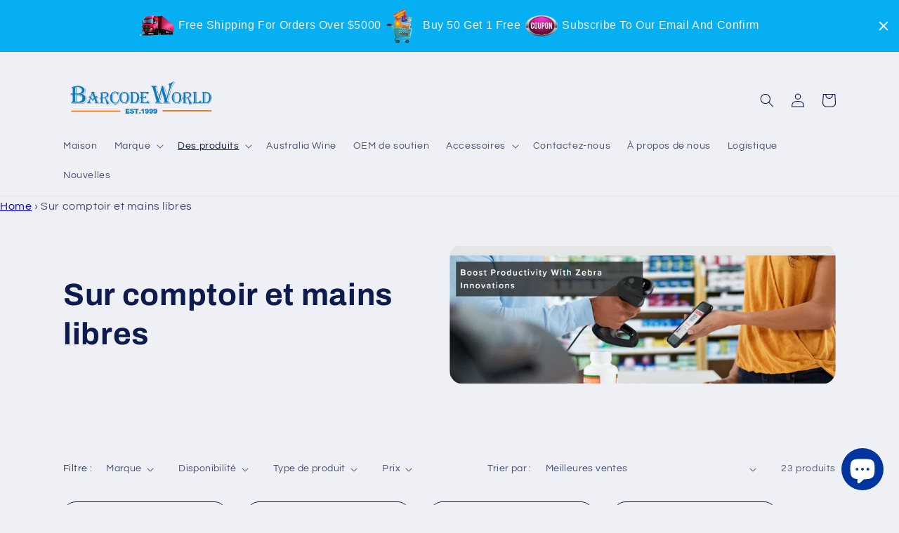

--- FILE ---
content_type: text/html; charset=utf-8
request_url: https://www.barcodeworld.net/fr-ie/collections/on-counter-and-hands-free
body_size: 45673
content:
<!doctype html>
<html class="no-js" lang="fr">
  <head>
    <meta name="google-site-verification" content="6guJ0nk84I59x2FCiaXkTu9mxJegC0_xrkkHnbdxQs0" />
 <!-- Google Tag Manager -->
<script>(function(w,d,s,l,i){w[l]=w[l]||[];w[l].push({'gtm.start':
new Date().getTime(),event:'gtm.js'});var f=d.getElementsByTagName(s)[0],
j=d.createElement(s),dl=l!='dataLayer'?'&l='+l:'';j.async=true;j.src=
'https://www.googletagmanager.com/gtm.js?id='+i+dl;f.parentNode.insertBefore(j,f);
})(window,document,'script','dataLayer','GTM-5FJR544');</script>
<!-- End Google Tag Manager -->
<!-- Google tag (gtag.js) -->
<script async src="https://www.googletagmanager.com/gtag/js?id=AW-11029357836"></script>
<script>
    window.dataLayer = window.dataLayer || [];
    function gtag() { dataLayer.push(arguments); }
    gtag('js', new Date());

    gtag('config', 'AW-11029357836');
</script>



<!-- quick add to cart -->
<script>
    window.addEventListener('load', function (event) {
        document.querySelectorAll('button[data-hook="add-to-cart"]').forEach(function (e) {
            e.addEventListener('click', function () {
                gtag('event', 'conversion', { 'send_to': 'AW-11029357836/3PWJCIf0-YcYEIzKmosp' });
            });
        });
    });
</script>

<script>
    window.addEventListener('load', function (event) {
        document.querySelectorAll('button[name="add"]').forEach(function (e) {
            e.addEventListener('click', function () {
                gtag('event', 'conversion', { 'send_to': 'AW-11029357836/3PWJCIf0-YcYEIzKmosp' });
            });
        });
    });
</script>

<!-- checkout -->
<script>
    window.addEventListener('load', function (event) {
        document.querySelectorAll('button[name="checkout"]').forEach(function (e) {
            e.addEventListener('click', function () {
                gtag('event', 'conversion', { 'send_to': 'AW-11029357836/1m5DCIr0-YcYEIzKmosp' });
                gtag('event', '结账');
            });
        })
    });
</script>
  <!-- Google tag (gtag.js) -->
<script async src="https://www.googletagmanager.com/gtag/js?id=G-P82M1QWRKT"></script>
<script>
    window.dataLayer = window.dataLayer || [];
    function gtag() { dataLayer.push(arguments); }
    gtag('js', new Date());

    gtag('config', 'G-P82M1QWRKT');
</script>

<script>
    window.addEventListener('load', function (event) {

        if (window.location.href.includes("/cart")) {
            gtag('event', '购物车');
        }
    })

</script>
    <meta charset="utf-8">
    <meta http-equiv="X-UA-Compatible" content="IE=edge">
    <meta name="viewport" content="width=device-width,initial-scale=1">
    <meta name="theme-color" content="">
    <link rel="canonical" href="https://www.barcodeworld.net/fr-ie/collections/on-counter-and-hands-free">
    <link rel="preconnect" href="https://cdn.shopify.com" crossorigin><link rel="icon" type="image/png" href="//www.barcodeworld.net/cdn/shop/files/B_logo.jpg?crop=center&height=32&v=1709171381&width=32"><link rel="preconnect" href="https://fonts.shopifycdn.com" crossorigin><title>
      Sur comptoir et mains libres
 &ndash; Barcode World</title>

    
      <meta name="description" content="Accélérez les flux de travail basés sur des scanners grâce à des scanners hautes performances qui fournissent un aperçu en temps réel des performances des processus. Les scanners à faible encombrement sont conçus pour s&#39;adapter à n&#39;importe quel environnement, quel que soit l&#39;espace restreint de votre espace de travail.">
    

    

<meta property="og:site_name" content="Barcode World">
<meta property="og:url" content="https://www.barcodeworld.net/fr-ie/collections/on-counter-and-hands-free">
<meta property="og:title" content="Sur comptoir et mains libres">
<meta property="og:type" content="website">
<meta property="og:description" content="Accélérez les flux de travail basés sur des scanners grâce à des scanners hautes performances qui fournissent un aperçu en temps réel des performances des processus. Les scanners à faible encombrement sont conçus pour s&#39;adapter à n&#39;importe quel environnement, quel que soit l&#39;espace restreint de votre espace de travail."><meta property="og:image" content="http://www.barcodeworld.net/cdn/shop/collections/On_counter_scanner.png?v=1696750721">
  <meta property="og:image:secure_url" content="https://www.barcodeworld.net/cdn/shop/collections/On_counter_scanner.png?v=1696750721">
  <meta property="og:image:width" content="1867">
  <meta property="og:image:height" content="1051"><meta name="twitter:card" content="summary_large_image">
<meta name="twitter:title" content="Sur comptoir et mains libres">
<meta name="twitter:description" content="Accélérez les flux de travail basés sur des scanners grâce à des scanners hautes performances qui fournissent un aperçu en temps réel des performances des processus. Les scanners à faible encombrement sont conçus pour s&#39;adapter à n&#39;importe quel environnement, quel que soit l&#39;espace restreint de votre espace de travail.">


    <script src="//www.barcodeworld.net/cdn/shop/t/7/assets/global.js?v=149496944046504657681694568617" defer="defer"></script>
    <script>window.performance && window.performance.mark && window.performance.mark('shopify.content_for_header.start');</script><meta id="shopify-digital-wallet" name="shopify-digital-wallet" content="/66789540059/digital_wallets/dialog">
<meta name="shopify-checkout-api-token" content="13bb541b82bdde6dfb964e647bd93128">
<meta id="in-context-paypal-metadata" data-shop-id="66789540059" data-venmo-supported="false" data-environment="production" data-locale="fr_FR" data-paypal-v4="true" data-currency="USD">
<link rel="alternate" type="application/atom+xml" title="Feed" href="/fr-ie/collections/on-counter-and-hands-free.atom" />
<link rel="alternate" hreflang="x-default" href="https://www.barcodeworld.net/collections/on-counter-and-hands-free">
<link rel="alternate" hreflang="it" href="https://www.barcodeworld.net/it/collections/on-counter-and-hands-free">
<link rel="alternate" hreflang="es" href="https://www.barcodeworld.net/es/collections/on-counter-and-hands-free">
<link rel="alternate" hreflang="ru" href="https://www.barcodeworld.net/ru/collections/on-counter-and-hands-free">
<link rel="alternate" hreflang="pt" href="https://www.barcodeworld.net/pt/collections/on-counter-and-hands-free">
<link rel="alternate" hreflang="fr" href="https://www.barcodeworld.net/fr/collections/on-counter-and-hands-free">
<link rel="alternate" hreflang="en-FR" href="https://www.barcodeworld.net/en-fr/collections/on-counter-and-hands-free">
<link rel="alternate" hreflang="de-FR" href="https://www.barcodeworld.net/de-fr/collections/direktamtresenundfreihandig">
<link rel="alternate" hreflang="it-FR" href="https://www.barcodeworld.net/it-fr/collections/on-counter-and-hands-free">
<link rel="alternate" hreflang="es-FR" href="https://www.barcodeworld.net/es-fr/collections/on-counter-and-hands-free">
<link rel="alternate" hreflang="ru-FR" href="https://www.barcodeworld.net/ru-fr/collections/on-counter-and-hands-free">
<link rel="alternate" hreflang="pt-FR" href="https://www.barcodeworld.net/pt-fr/collections/on-counter-and-hands-free">
<link rel="alternate" hreflang="fr-FR" href="https://www.barcodeworld.net/fr-fr/collections/on-counter-and-hands-free">
<link rel="alternate" hreflang="en-IE" href="https://www.barcodeworld.net/en-fr/collections/on-counter-and-hands-free">
<link rel="alternate" hreflang="de-IE" href="https://www.barcodeworld.net/de-fr/collections/direktamtresenundfreihandig">
<link rel="alternate" hreflang="it-IE" href="https://www.barcodeworld.net/it-fr/collections/on-counter-and-hands-free">
<link rel="alternate" hreflang="es-IE" href="https://www.barcodeworld.net/es-fr/collections/on-counter-and-hands-free">
<link rel="alternate" hreflang="ru-IE" href="https://www.barcodeworld.net/ru-fr/collections/on-counter-and-hands-free">
<link rel="alternate" hreflang="pt-IE" href="https://www.barcodeworld.net/pt-fr/collections/on-counter-and-hands-free">
<link rel="alternate" hreflang="fr-IE" href="https://www.barcodeworld.net/fr-fr/collections/on-counter-and-hands-free">
<link rel="alternate" hreflang="en-PT" href="https://www.barcodeworld.net/en-fr/collections/on-counter-and-hands-free">
<link rel="alternate" hreflang="de-PT" href="https://www.barcodeworld.net/de-fr/collections/direktamtresenundfreihandig">
<link rel="alternate" hreflang="it-PT" href="https://www.barcodeworld.net/it-fr/collections/on-counter-and-hands-free">
<link rel="alternate" hreflang="es-PT" href="https://www.barcodeworld.net/es-fr/collections/on-counter-and-hands-free">
<link rel="alternate" hreflang="ru-PT" href="https://www.barcodeworld.net/ru-fr/collections/on-counter-and-hands-free">
<link rel="alternate" hreflang="pt-PT" href="https://www.barcodeworld.net/pt-fr/collections/on-counter-and-hands-free">
<link rel="alternate" hreflang="fr-PT" href="https://www.barcodeworld.net/fr-fr/collections/on-counter-and-hands-free">
<link rel="alternate" hreflang="en-MC" href="https://www.barcodeworld.net/en-fr/collections/on-counter-and-hands-free">
<link rel="alternate" hreflang="de-MC" href="https://www.barcodeworld.net/de-fr/collections/direktamtresenundfreihandig">
<link rel="alternate" hreflang="it-MC" href="https://www.barcodeworld.net/it-fr/collections/on-counter-and-hands-free">
<link rel="alternate" hreflang="es-MC" href="https://www.barcodeworld.net/es-fr/collections/on-counter-and-hands-free">
<link rel="alternate" hreflang="ru-MC" href="https://www.barcodeworld.net/ru-fr/collections/on-counter-and-hands-free">
<link rel="alternate" hreflang="pt-MC" href="https://www.barcodeworld.net/pt-fr/collections/on-counter-and-hands-free">
<link rel="alternate" hreflang="fr-MC" href="https://www.barcodeworld.net/fr-fr/collections/on-counter-and-hands-free">
<link rel="alternate" hreflang="en-DE" href="https://www.barcodeworld.net/en-fr/collections/on-counter-and-hands-free">
<link rel="alternate" hreflang="de-DE" href="https://www.barcodeworld.net/de-fr/collections/direktamtresenundfreihandig">
<link rel="alternate" hreflang="it-DE" href="https://www.barcodeworld.net/it-fr/collections/on-counter-and-hands-free">
<link rel="alternate" hreflang="es-DE" href="https://www.barcodeworld.net/es-fr/collections/on-counter-and-hands-free">
<link rel="alternate" hreflang="ru-DE" href="https://www.barcodeworld.net/ru-fr/collections/on-counter-and-hands-free">
<link rel="alternate" hreflang="pt-DE" href="https://www.barcodeworld.net/pt-fr/collections/on-counter-and-hands-free">
<link rel="alternate" hreflang="fr-DE" href="https://www.barcodeworld.net/fr-fr/collections/on-counter-and-hands-free">
<link rel="alternate" hreflang="en-AT" href="https://www.barcodeworld.net/en-fr/collections/on-counter-and-hands-free">
<link rel="alternate" hreflang="de-AT" href="https://www.barcodeworld.net/de-fr/collections/direktamtresenundfreihandig">
<link rel="alternate" hreflang="it-AT" href="https://www.barcodeworld.net/it-fr/collections/on-counter-and-hands-free">
<link rel="alternate" hreflang="es-AT" href="https://www.barcodeworld.net/es-fr/collections/on-counter-and-hands-free">
<link rel="alternate" hreflang="ru-AT" href="https://www.barcodeworld.net/ru-fr/collections/on-counter-and-hands-free">
<link rel="alternate" hreflang="pt-AT" href="https://www.barcodeworld.net/pt-fr/collections/on-counter-and-hands-free">
<link rel="alternate" hreflang="fr-AT" href="https://www.barcodeworld.net/fr-fr/collections/on-counter-and-hands-free">
<link rel="alternate" hreflang="en-PL" href="https://www.barcodeworld.net/en-fr/collections/on-counter-and-hands-free">
<link rel="alternate" hreflang="de-PL" href="https://www.barcodeworld.net/de-fr/collections/direktamtresenundfreihandig">
<link rel="alternate" hreflang="it-PL" href="https://www.barcodeworld.net/it-fr/collections/on-counter-and-hands-free">
<link rel="alternate" hreflang="es-PL" href="https://www.barcodeworld.net/es-fr/collections/on-counter-and-hands-free">
<link rel="alternate" hreflang="ru-PL" href="https://www.barcodeworld.net/ru-fr/collections/on-counter-and-hands-free">
<link rel="alternate" hreflang="pt-PL" href="https://www.barcodeworld.net/pt-fr/collections/on-counter-and-hands-free">
<link rel="alternate" hreflang="fr-PL" href="https://www.barcodeworld.net/fr-fr/collections/on-counter-and-hands-free">
<link rel="alternate" hreflang="en-IT" href="https://www.barcodeworld.net/en-fr/collections/on-counter-and-hands-free">
<link rel="alternate" hreflang="de-IT" href="https://www.barcodeworld.net/de-fr/collections/direktamtresenundfreihandig">
<link rel="alternate" hreflang="it-IT" href="https://www.barcodeworld.net/it-fr/collections/on-counter-and-hands-free">
<link rel="alternate" hreflang="es-IT" href="https://www.barcodeworld.net/es-fr/collections/on-counter-and-hands-free">
<link rel="alternate" hreflang="ru-IT" href="https://www.barcodeworld.net/ru-fr/collections/on-counter-and-hands-free">
<link rel="alternate" hreflang="pt-IT" href="https://www.barcodeworld.net/pt-fr/collections/on-counter-and-hands-free">
<link rel="alternate" hreflang="fr-IT" href="https://www.barcodeworld.net/fr-fr/collections/on-counter-and-hands-free">
<link rel="alternate" hreflang="en-BE" href="https://www.barcodeworld.net/en-fr/collections/on-counter-and-hands-free">
<link rel="alternate" hreflang="de-BE" href="https://www.barcodeworld.net/de-fr/collections/direktamtresenundfreihandig">
<link rel="alternate" hreflang="it-BE" href="https://www.barcodeworld.net/it-fr/collections/on-counter-and-hands-free">
<link rel="alternate" hreflang="es-BE" href="https://www.barcodeworld.net/es-fr/collections/on-counter-and-hands-free">
<link rel="alternate" hreflang="ru-BE" href="https://www.barcodeworld.net/ru-fr/collections/on-counter-and-hands-free">
<link rel="alternate" hreflang="pt-BE" href="https://www.barcodeworld.net/pt-fr/collections/on-counter-and-hands-free">
<link rel="alternate" hreflang="fr-BE" href="https://www.barcodeworld.net/fr-fr/collections/on-counter-and-hands-free">
<link rel="alternate" hreflang="en-CH" href="https://www.barcodeworld.net/en-fr/collections/on-counter-and-hands-free">
<link rel="alternate" hreflang="de-CH" href="https://www.barcodeworld.net/de-fr/collections/direktamtresenundfreihandig">
<link rel="alternate" hreflang="it-CH" href="https://www.barcodeworld.net/it-fr/collections/on-counter-and-hands-free">
<link rel="alternate" hreflang="es-CH" href="https://www.barcodeworld.net/es-fr/collections/on-counter-and-hands-free">
<link rel="alternate" hreflang="ru-CH" href="https://www.barcodeworld.net/ru-fr/collections/on-counter-and-hands-free">
<link rel="alternate" hreflang="pt-CH" href="https://www.barcodeworld.net/pt-fr/collections/on-counter-and-hands-free">
<link rel="alternate" hreflang="fr-CH" href="https://www.barcodeworld.net/fr-fr/collections/on-counter-and-hands-free">
<link rel="alternate" hreflang="en-LU" href="https://www.barcodeworld.net/en-fr/collections/on-counter-and-hands-free">
<link rel="alternate" hreflang="de-LU" href="https://www.barcodeworld.net/de-fr/collections/direktamtresenundfreihandig">
<link rel="alternate" hreflang="it-LU" href="https://www.barcodeworld.net/it-fr/collections/on-counter-and-hands-free">
<link rel="alternate" hreflang="es-LU" href="https://www.barcodeworld.net/es-fr/collections/on-counter-and-hands-free">
<link rel="alternate" hreflang="ru-LU" href="https://www.barcodeworld.net/ru-fr/collections/on-counter-and-hands-free">
<link rel="alternate" hreflang="pt-LU" href="https://www.barcodeworld.net/pt-fr/collections/on-counter-and-hands-free">
<link rel="alternate" hreflang="fr-LU" href="https://www.barcodeworld.net/fr-fr/collections/on-counter-and-hands-free">
<link rel="alternate" hreflang="en-GB" href="https://www.barcodeworld.net/en-fr/collections/on-counter-and-hands-free">
<link rel="alternate" hreflang="de-GB" href="https://www.barcodeworld.net/de-fr/collections/direktamtresenundfreihandig">
<link rel="alternate" hreflang="it-GB" href="https://www.barcodeworld.net/it-fr/collections/on-counter-and-hands-free">
<link rel="alternate" hreflang="es-GB" href="https://www.barcodeworld.net/es-fr/collections/on-counter-and-hands-free">
<link rel="alternate" hreflang="ru-GB" href="https://www.barcodeworld.net/ru-fr/collections/on-counter-and-hands-free">
<link rel="alternate" hreflang="pt-GB" href="https://www.barcodeworld.net/pt-fr/collections/on-counter-and-hands-free">
<link rel="alternate" hreflang="fr-GB" href="https://www.barcodeworld.net/fr-fr/collections/on-counter-and-hands-free">
<link rel="alternate" hreflang="en-NL" href="https://www.barcodeworld.net/en-fr/collections/on-counter-and-hands-free">
<link rel="alternate" hreflang="de-NL" href="https://www.barcodeworld.net/de-fr/collections/direktamtresenundfreihandig">
<link rel="alternate" hreflang="it-NL" href="https://www.barcodeworld.net/it-fr/collections/on-counter-and-hands-free">
<link rel="alternate" hreflang="es-NL" href="https://www.barcodeworld.net/es-fr/collections/on-counter-and-hands-free">
<link rel="alternate" hreflang="ru-NL" href="https://www.barcodeworld.net/ru-fr/collections/on-counter-and-hands-free">
<link rel="alternate" hreflang="pt-NL" href="https://www.barcodeworld.net/pt-fr/collections/on-counter-and-hands-free">
<link rel="alternate" hreflang="fr-NL" href="https://www.barcodeworld.net/fr-fr/collections/on-counter-and-hands-free">
<link rel="alternate" hreflang="en-ES" href="https://www.barcodeworld.net/en-fr/collections/on-counter-and-hands-free">
<link rel="alternate" hreflang="de-ES" href="https://www.barcodeworld.net/de-fr/collections/direktamtresenundfreihandig">
<link rel="alternate" hreflang="it-ES" href="https://www.barcodeworld.net/it-fr/collections/on-counter-and-hands-free">
<link rel="alternate" hreflang="es-ES" href="https://www.barcodeworld.net/es-fr/collections/on-counter-and-hands-free">
<link rel="alternate" hreflang="ru-ES" href="https://www.barcodeworld.net/ru-fr/collections/on-counter-and-hands-free">
<link rel="alternate" hreflang="pt-ES" href="https://www.barcodeworld.net/pt-fr/collections/on-counter-and-hands-free">
<link rel="alternate" hreflang="fr-ES" href="https://www.barcodeworld.net/fr-fr/collections/on-counter-and-hands-free">
<link rel="alternate" hreflang="en-SM" href="https://www.barcodeworld.net/en-fr/collections/on-counter-and-hands-free">
<link rel="alternate" hreflang="de-SM" href="https://www.barcodeworld.net/de-fr/collections/direktamtresenundfreihandig">
<link rel="alternate" hreflang="it-SM" href="https://www.barcodeworld.net/it-fr/collections/on-counter-and-hands-free">
<link rel="alternate" hreflang="es-SM" href="https://www.barcodeworld.net/es-fr/collections/on-counter-and-hands-free">
<link rel="alternate" hreflang="ru-SM" href="https://www.barcodeworld.net/ru-fr/collections/on-counter-and-hands-free">
<link rel="alternate" hreflang="pt-SM" href="https://www.barcodeworld.net/pt-fr/collections/on-counter-and-hands-free">
<link rel="alternate" hreflang="fr-SM" href="https://www.barcodeworld.net/fr-fr/collections/on-counter-and-hands-free">
<link rel="alternate" hreflang="en-VA" href="https://www.barcodeworld.net/en-fr/collections/on-counter-and-hands-free">
<link rel="alternate" hreflang="de-VA" href="https://www.barcodeworld.net/de-fr/collections/direktamtresenundfreihandig">
<link rel="alternate" hreflang="it-VA" href="https://www.barcodeworld.net/it-fr/collections/on-counter-and-hands-free">
<link rel="alternate" hreflang="es-VA" href="https://www.barcodeworld.net/es-fr/collections/on-counter-and-hands-free">
<link rel="alternate" hreflang="ru-VA" href="https://www.barcodeworld.net/ru-fr/collections/on-counter-and-hands-free">
<link rel="alternate" hreflang="pt-VA" href="https://www.barcodeworld.net/pt-fr/collections/on-counter-and-hands-free">
<link rel="alternate" hreflang="fr-VA" href="https://www.barcodeworld.net/fr-fr/collections/on-counter-and-hands-free">
<link rel="alternate" hreflang="en-IN" href="https://www.barcodeworld.net/en-ph/collections/on-counter-and-hands-free">
<link rel="alternate" hreflang="it-IN" href="https://www.barcodeworld.net/it-ph/collections/on-counter-and-hands-free">
<link rel="alternate" hreflang="es-IN" href="https://www.barcodeworld.net/es-ph/collections/on-counter-and-hands-free">
<link rel="alternate" hreflang="ru-IN" href="https://www.barcodeworld.net/ru-ph/collections/on-counter-and-hands-free">
<link rel="alternate" hreflang="pt-IN" href="https://www.barcodeworld.net/pt-ph/collections/on-counter-and-hands-free">
<link rel="alternate" hreflang="fr-IN" href="https://www.barcodeworld.net/fr-ph/collections/on-counter-and-hands-free">
<link rel="alternate" hreflang="en-JP" href="https://www.barcodeworld.net/en-ph/collections/on-counter-and-hands-free">
<link rel="alternate" hreflang="it-JP" href="https://www.barcodeworld.net/it-ph/collections/on-counter-and-hands-free">
<link rel="alternate" hreflang="es-JP" href="https://www.barcodeworld.net/es-ph/collections/on-counter-and-hands-free">
<link rel="alternate" hreflang="ru-JP" href="https://www.barcodeworld.net/ru-ph/collections/on-counter-and-hands-free">
<link rel="alternate" hreflang="pt-JP" href="https://www.barcodeworld.net/pt-ph/collections/on-counter-and-hands-free">
<link rel="alternate" hreflang="fr-JP" href="https://www.barcodeworld.net/fr-ph/collections/on-counter-and-hands-free">
<link rel="alternate" hreflang="en-MY" href="https://www.barcodeworld.net/en-ph/collections/on-counter-and-hands-free">
<link rel="alternate" hreflang="it-MY" href="https://www.barcodeworld.net/it-ph/collections/on-counter-and-hands-free">
<link rel="alternate" hreflang="es-MY" href="https://www.barcodeworld.net/es-ph/collections/on-counter-and-hands-free">
<link rel="alternate" hreflang="ru-MY" href="https://www.barcodeworld.net/ru-ph/collections/on-counter-and-hands-free">
<link rel="alternate" hreflang="pt-MY" href="https://www.barcodeworld.net/pt-ph/collections/on-counter-and-hands-free">
<link rel="alternate" hreflang="fr-MY" href="https://www.barcodeworld.net/fr-ph/collections/on-counter-and-hands-free">
<link rel="alternate" hreflang="en-PH" href="https://www.barcodeworld.net/en-ph/collections/on-counter-and-hands-free">
<link rel="alternate" hreflang="it-PH" href="https://www.barcodeworld.net/it-ph/collections/on-counter-and-hands-free">
<link rel="alternate" hreflang="es-PH" href="https://www.barcodeworld.net/es-ph/collections/on-counter-and-hands-free">
<link rel="alternate" hreflang="ru-PH" href="https://www.barcodeworld.net/ru-ph/collections/on-counter-and-hands-free">
<link rel="alternate" hreflang="pt-PH" href="https://www.barcodeworld.net/pt-ph/collections/on-counter-and-hands-free">
<link rel="alternate" hreflang="fr-PH" href="https://www.barcodeworld.net/fr-ph/collections/on-counter-and-hands-free">
<link rel="alternate" hreflang="en-KR" href="https://www.barcodeworld.net/en-ph/collections/on-counter-and-hands-free">
<link rel="alternate" hreflang="it-KR" href="https://www.barcodeworld.net/it-ph/collections/on-counter-and-hands-free">
<link rel="alternate" hreflang="es-KR" href="https://www.barcodeworld.net/es-ph/collections/on-counter-and-hands-free">
<link rel="alternate" hreflang="ru-KR" href="https://www.barcodeworld.net/ru-ph/collections/on-counter-and-hands-free">
<link rel="alternate" hreflang="pt-KR" href="https://www.barcodeworld.net/pt-ph/collections/on-counter-and-hands-free">
<link rel="alternate" hreflang="fr-KR" href="https://www.barcodeworld.net/fr-ph/collections/on-counter-and-hands-free">
<link rel="alternate" hreflang="en-TH" href="https://www.barcodeworld.net/en-ph/collections/on-counter-and-hands-free">
<link rel="alternate" hreflang="it-TH" href="https://www.barcodeworld.net/it-ph/collections/on-counter-and-hands-free">
<link rel="alternate" hreflang="es-TH" href="https://www.barcodeworld.net/es-ph/collections/on-counter-and-hands-free">
<link rel="alternate" hreflang="ru-TH" href="https://www.barcodeworld.net/ru-ph/collections/on-counter-and-hands-free">
<link rel="alternate" hreflang="pt-TH" href="https://www.barcodeworld.net/pt-ph/collections/on-counter-and-hands-free">
<link rel="alternate" hreflang="fr-TH" href="https://www.barcodeworld.net/fr-ph/collections/on-counter-and-hands-free">
<link rel="alternate" hreflang="en-SG" href="https://www.barcodeworld.net/en-ph/collections/on-counter-and-hands-free">
<link rel="alternate" hreflang="it-SG" href="https://www.barcodeworld.net/it-ph/collections/on-counter-and-hands-free">
<link rel="alternate" hreflang="es-SG" href="https://www.barcodeworld.net/es-ph/collections/on-counter-and-hands-free">
<link rel="alternate" hreflang="ru-SG" href="https://www.barcodeworld.net/ru-ph/collections/on-counter-and-hands-free">
<link rel="alternate" hreflang="pt-SG" href="https://www.barcodeworld.net/pt-ph/collections/on-counter-and-hands-free">
<link rel="alternate" hreflang="fr-SG" href="https://www.barcodeworld.net/fr-ph/collections/on-counter-and-hands-free">
<link rel="alternate" hreflang="en-BD" href="https://www.barcodeworld.net/en-ph/collections/on-counter-and-hands-free">
<link rel="alternate" hreflang="it-BD" href="https://www.barcodeworld.net/it-ph/collections/on-counter-and-hands-free">
<link rel="alternate" hreflang="es-BD" href="https://www.barcodeworld.net/es-ph/collections/on-counter-and-hands-free">
<link rel="alternate" hreflang="ru-BD" href="https://www.barcodeworld.net/ru-ph/collections/on-counter-and-hands-free">
<link rel="alternate" hreflang="pt-BD" href="https://www.barcodeworld.net/pt-ph/collections/on-counter-and-hands-free">
<link rel="alternate" hreflang="fr-BD" href="https://www.barcodeworld.net/fr-ph/collections/on-counter-and-hands-free">
<link rel="alternate" hreflang="en-LK" href="https://www.barcodeworld.net/en-ph/collections/on-counter-and-hands-free">
<link rel="alternate" hreflang="it-LK" href="https://www.barcodeworld.net/it-ph/collections/on-counter-and-hands-free">
<link rel="alternate" hreflang="es-LK" href="https://www.barcodeworld.net/es-ph/collections/on-counter-and-hands-free">
<link rel="alternate" hreflang="ru-LK" href="https://www.barcodeworld.net/ru-ph/collections/on-counter-and-hands-free">
<link rel="alternate" hreflang="pt-LK" href="https://www.barcodeworld.net/pt-ph/collections/on-counter-and-hands-free">
<link rel="alternate" hreflang="fr-LK" href="https://www.barcodeworld.net/fr-ph/collections/on-counter-and-hands-free">
<link rel="alternate" hreflang="en-ID" href="https://www.barcodeworld.net/en-ph/collections/on-counter-and-hands-free">
<link rel="alternate" hreflang="it-ID" href="https://www.barcodeworld.net/it-ph/collections/on-counter-and-hands-free">
<link rel="alternate" hreflang="es-ID" href="https://www.barcodeworld.net/es-ph/collections/on-counter-and-hands-free">
<link rel="alternate" hreflang="ru-ID" href="https://www.barcodeworld.net/ru-ph/collections/on-counter-and-hands-free">
<link rel="alternate" hreflang="pt-ID" href="https://www.barcodeworld.net/pt-ph/collections/on-counter-and-hands-free">
<link rel="alternate" hreflang="fr-ID" href="https://www.barcodeworld.net/fr-ph/collections/on-counter-and-hands-free">
<link rel="alternate" hreflang="en-VN" href="https://www.barcodeworld.net/en-ph/collections/on-counter-and-hands-free">
<link rel="alternate" hreflang="it-VN" href="https://www.barcodeworld.net/it-ph/collections/on-counter-and-hands-free">
<link rel="alternate" hreflang="es-VN" href="https://www.barcodeworld.net/es-ph/collections/on-counter-and-hands-free">
<link rel="alternate" hreflang="ru-VN" href="https://www.barcodeworld.net/ru-ph/collections/on-counter-and-hands-free">
<link rel="alternate" hreflang="pt-VN" href="https://www.barcodeworld.net/pt-ph/collections/on-counter-and-hands-free">
<link rel="alternate" hreflang="fr-VN" href="https://www.barcodeworld.net/fr-ph/collections/on-counter-and-hands-free">
<link rel="alternate" hreflang="en-NP" href="https://www.barcodeworld.net/en-ph/collections/on-counter-and-hands-free">
<link rel="alternate" hreflang="it-NP" href="https://www.barcodeworld.net/it-ph/collections/on-counter-and-hands-free">
<link rel="alternate" hreflang="es-NP" href="https://www.barcodeworld.net/es-ph/collections/on-counter-and-hands-free">
<link rel="alternate" hreflang="ru-NP" href="https://www.barcodeworld.net/ru-ph/collections/on-counter-and-hands-free">
<link rel="alternate" hreflang="pt-NP" href="https://www.barcodeworld.net/pt-ph/collections/on-counter-and-hands-free">
<link rel="alternate" hreflang="fr-NP" href="https://www.barcodeworld.net/fr-ph/collections/on-counter-and-hands-free">
<link rel="alternate" hreflang="en-PK" href="https://www.barcodeworld.net/en-ph/collections/on-counter-and-hands-free">
<link rel="alternate" hreflang="it-PK" href="https://www.barcodeworld.net/it-ph/collections/on-counter-and-hands-free">
<link rel="alternate" hreflang="es-PK" href="https://www.barcodeworld.net/es-ph/collections/on-counter-and-hands-free">
<link rel="alternate" hreflang="ru-PK" href="https://www.barcodeworld.net/ru-ph/collections/on-counter-and-hands-free">
<link rel="alternate" hreflang="pt-PK" href="https://www.barcodeworld.net/pt-ph/collections/on-counter-and-hands-free">
<link rel="alternate" hreflang="fr-PK" href="https://www.barcodeworld.net/fr-ph/collections/on-counter-and-hands-free">
<link rel="alternate" hreflang="en-NO" href="https://www.barcodeworld.net/en-no/collections/on-counter-and-hands-free">
<link rel="alternate" hreflang="de-NO" href="https://www.barcodeworld.net/de-no/collections/direktamtresenundfreihandig">
<link rel="alternate" hreflang="it-NO" href="https://www.barcodeworld.net/it-no/collections/on-counter-and-hands-free">
<link rel="alternate" hreflang="es-NO" href="https://www.barcodeworld.net/es-no/collections/on-counter-and-hands-free">
<link rel="alternate" hreflang="ru-NO" href="https://www.barcodeworld.net/ru-no/collections/on-counter-and-hands-free">
<link rel="alternate" hreflang="pt-NO" href="https://www.barcodeworld.net/pt-no/collections/on-counter-and-hands-free">
<link rel="alternate" hreflang="fr-NO" href="https://www.barcodeworld.net/fr-no/collections/on-counter-and-hands-free">
<link rel="alternate" hreflang="en-SE" href="https://www.barcodeworld.net/en-no/collections/on-counter-and-hands-free">
<link rel="alternate" hreflang="de-SE" href="https://www.barcodeworld.net/de-no/collections/direktamtresenundfreihandig">
<link rel="alternate" hreflang="it-SE" href="https://www.barcodeworld.net/it-no/collections/on-counter-and-hands-free">
<link rel="alternate" hreflang="es-SE" href="https://www.barcodeworld.net/es-no/collections/on-counter-and-hands-free">
<link rel="alternate" hreflang="ru-SE" href="https://www.barcodeworld.net/ru-no/collections/on-counter-and-hands-free">
<link rel="alternate" hreflang="pt-SE" href="https://www.barcodeworld.net/pt-no/collections/on-counter-and-hands-free">
<link rel="alternate" hreflang="fr-SE" href="https://www.barcodeworld.net/fr-no/collections/on-counter-and-hands-free">
<link rel="alternate" hreflang="en-DK" href="https://www.barcodeworld.net/en-no/collections/on-counter-and-hands-free">
<link rel="alternate" hreflang="de-DK" href="https://www.barcodeworld.net/de-no/collections/direktamtresenundfreihandig">
<link rel="alternate" hreflang="it-DK" href="https://www.barcodeworld.net/it-no/collections/on-counter-and-hands-free">
<link rel="alternate" hreflang="es-DK" href="https://www.barcodeworld.net/es-no/collections/on-counter-and-hands-free">
<link rel="alternate" hreflang="ru-DK" href="https://www.barcodeworld.net/ru-no/collections/on-counter-and-hands-free">
<link rel="alternate" hreflang="pt-DK" href="https://www.barcodeworld.net/pt-no/collections/on-counter-and-hands-free">
<link rel="alternate" hreflang="fr-DK" href="https://www.barcodeworld.net/fr-no/collections/on-counter-and-hands-free">
<link rel="alternate" hreflang="en-FI" href="https://www.barcodeworld.net/en-no/collections/on-counter-and-hands-free">
<link rel="alternate" hreflang="de-FI" href="https://www.barcodeworld.net/de-no/collections/direktamtresenundfreihandig">
<link rel="alternate" hreflang="it-FI" href="https://www.barcodeworld.net/it-no/collections/on-counter-and-hands-free">
<link rel="alternate" hreflang="es-FI" href="https://www.barcodeworld.net/es-no/collections/on-counter-and-hands-free">
<link rel="alternate" hreflang="ru-FI" href="https://www.barcodeworld.net/ru-no/collections/on-counter-and-hands-free">
<link rel="alternate" hreflang="pt-FI" href="https://www.barcodeworld.net/pt-no/collections/on-counter-and-hands-free">
<link rel="alternate" hreflang="fr-FI" href="https://www.barcodeworld.net/fr-no/collections/on-counter-and-hands-free">
<link rel="alternate" hreflang="en-SA" href="https://www.barcodeworld.net/en-sa/collections/on-counter-and-hands-free">
<link rel="alternate" hreflang="it-SA" href="https://www.barcodeworld.net/it-sa/collections/on-counter-and-hands-free">
<link rel="alternate" hreflang="es-SA" href="https://www.barcodeworld.net/es-sa/collections/on-counter-and-hands-free">
<link rel="alternate" hreflang="ru-SA" href="https://www.barcodeworld.net/ru-sa/collections/on-counter-and-hands-free">
<link rel="alternate" hreflang="pt-SA" href="https://www.barcodeworld.net/pt-sa/collections/on-counter-and-hands-free">
<link rel="alternate" hreflang="fr-SA" href="https://www.barcodeworld.net/fr-sa/collections/on-counter-and-hands-free">
<link rel="alternate" hreflang="en-TR" href="https://www.barcodeworld.net/en-sa/collections/on-counter-and-hands-free">
<link rel="alternate" hreflang="it-TR" href="https://www.barcodeworld.net/it-sa/collections/on-counter-and-hands-free">
<link rel="alternate" hreflang="es-TR" href="https://www.barcodeworld.net/es-sa/collections/on-counter-and-hands-free">
<link rel="alternate" hreflang="ru-TR" href="https://www.barcodeworld.net/ru-sa/collections/on-counter-and-hands-free">
<link rel="alternate" hreflang="pt-TR" href="https://www.barcodeworld.net/pt-sa/collections/on-counter-and-hands-free">
<link rel="alternate" hreflang="fr-TR" href="https://www.barcodeworld.net/fr-sa/collections/on-counter-and-hands-free">
<link rel="alternate" hreflang="en-LB" href="https://www.barcodeworld.net/en-sa/collections/on-counter-and-hands-free">
<link rel="alternate" hreflang="it-LB" href="https://www.barcodeworld.net/it-sa/collections/on-counter-and-hands-free">
<link rel="alternate" hreflang="es-LB" href="https://www.barcodeworld.net/es-sa/collections/on-counter-and-hands-free">
<link rel="alternate" hreflang="ru-LB" href="https://www.barcodeworld.net/ru-sa/collections/on-counter-and-hands-free">
<link rel="alternate" hreflang="pt-LB" href="https://www.barcodeworld.net/pt-sa/collections/on-counter-and-hands-free">
<link rel="alternate" hreflang="fr-LB" href="https://www.barcodeworld.net/fr-sa/collections/on-counter-and-hands-free">
<link rel="alternate" hreflang="en-IL" href="https://www.barcodeworld.net/en-sa/collections/on-counter-and-hands-free">
<link rel="alternate" hreflang="it-IL" href="https://www.barcodeworld.net/it-sa/collections/on-counter-and-hands-free">
<link rel="alternate" hreflang="es-IL" href="https://www.barcodeworld.net/es-sa/collections/on-counter-and-hands-free">
<link rel="alternate" hreflang="ru-IL" href="https://www.barcodeworld.net/ru-sa/collections/on-counter-and-hands-free">
<link rel="alternate" hreflang="pt-IL" href="https://www.barcodeworld.net/pt-sa/collections/on-counter-and-hands-free">
<link rel="alternate" hreflang="fr-IL" href="https://www.barcodeworld.net/fr-sa/collections/on-counter-and-hands-free">
<link rel="alternate" hreflang="en-AE" href="https://www.barcodeworld.net/en-sa/collections/on-counter-and-hands-free">
<link rel="alternate" hreflang="it-AE" href="https://www.barcodeworld.net/it-sa/collections/on-counter-and-hands-free">
<link rel="alternate" hreflang="es-AE" href="https://www.barcodeworld.net/es-sa/collections/on-counter-and-hands-free">
<link rel="alternate" hreflang="ru-AE" href="https://www.barcodeworld.net/ru-sa/collections/on-counter-and-hands-free">
<link rel="alternate" hreflang="pt-AE" href="https://www.barcodeworld.net/pt-sa/collections/on-counter-and-hands-free">
<link rel="alternate" hreflang="fr-AE" href="https://www.barcodeworld.net/fr-sa/collections/on-counter-and-hands-free">
<link rel="alternate" hreflang="en-JO" href="https://www.barcodeworld.net/en-sa/collections/on-counter-and-hands-free">
<link rel="alternate" hreflang="it-JO" href="https://www.barcodeworld.net/it-sa/collections/on-counter-and-hands-free">
<link rel="alternate" hreflang="es-JO" href="https://www.barcodeworld.net/es-sa/collections/on-counter-and-hands-free">
<link rel="alternate" hreflang="ru-JO" href="https://www.barcodeworld.net/ru-sa/collections/on-counter-and-hands-free">
<link rel="alternate" hreflang="pt-JO" href="https://www.barcodeworld.net/pt-sa/collections/on-counter-and-hands-free">
<link rel="alternate" hreflang="fr-JO" href="https://www.barcodeworld.net/fr-sa/collections/on-counter-and-hands-free">
<link rel="alternate" hreflang="en-KW" href="https://www.barcodeworld.net/en-sa/collections/on-counter-and-hands-free">
<link rel="alternate" hreflang="it-KW" href="https://www.barcodeworld.net/it-sa/collections/on-counter-and-hands-free">
<link rel="alternate" hreflang="es-KW" href="https://www.barcodeworld.net/es-sa/collections/on-counter-and-hands-free">
<link rel="alternate" hreflang="ru-KW" href="https://www.barcodeworld.net/ru-sa/collections/on-counter-and-hands-free">
<link rel="alternate" hreflang="pt-KW" href="https://www.barcodeworld.net/pt-sa/collections/on-counter-and-hands-free">
<link rel="alternate" hreflang="fr-KW" href="https://www.barcodeworld.net/fr-sa/collections/on-counter-and-hands-free">
<link rel="alternate" hreflang="en-OM" href="https://www.barcodeworld.net/en-sa/collections/on-counter-and-hands-free">
<link rel="alternate" hreflang="it-OM" href="https://www.barcodeworld.net/it-sa/collections/on-counter-and-hands-free">
<link rel="alternate" hreflang="es-OM" href="https://www.barcodeworld.net/es-sa/collections/on-counter-and-hands-free">
<link rel="alternate" hreflang="ru-OM" href="https://www.barcodeworld.net/ru-sa/collections/on-counter-and-hands-free">
<link rel="alternate" hreflang="pt-OM" href="https://www.barcodeworld.net/pt-sa/collections/on-counter-and-hands-free">
<link rel="alternate" hreflang="fr-OM" href="https://www.barcodeworld.net/fr-sa/collections/on-counter-and-hands-free">
<link rel="alternate" hreflang="en-QA" href="https://www.barcodeworld.net/en-sa/collections/on-counter-and-hands-free">
<link rel="alternate" hreflang="it-QA" href="https://www.barcodeworld.net/it-sa/collections/on-counter-and-hands-free">
<link rel="alternate" hreflang="es-QA" href="https://www.barcodeworld.net/es-sa/collections/on-counter-and-hands-free">
<link rel="alternate" hreflang="ru-QA" href="https://www.barcodeworld.net/ru-sa/collections/on-counter-and-hands-free">
<link rel="alternate" hreflang="pt-QA" href="https://www.barcodeworld.net/pt-sa/collections/on-counter-and-hands-free">
<link rel="alternate" hreflang="fr-QA" href="https://www.barcodeworld.net/fr-sa/collections/on-counter-and-hands-free">
<link rel="alternate" hreflang="en-NZ" href="https://www.barcodeworld.net/en-ie/collections/on-counter-and-hands-free">
<link rel="alternate" hreflang="it-NZ" href="https://www.barcodeworld.net/it-ie/collections/on-counter-and-hands-free">
<link rel="alternate" hreflang="es-NZ" href="https://www.barcodeworld.net/es-ie/collections/on-counter-and-hands-free">
<link rel="alternate" hreflang="ru-NZ" href="https://www.barcodeworld.net/ru-ie/collections/on-counter-and-hands-free">
<link rel="alternate" hreflang="pt-NZ" href="https://www.barcodeworld.net/pt-ie/collections/on-counter-and-hands-free">
<link rel="alternate" hreflang="fr-NZ" href="https://www.barcodeworld.net/fr-ie/collections/on-counter-and-hands-free">
<link rel="alternate" hreflang="en-AU" href="https://www.barcodeworld.net/en-ie/collections/on-counter-and-hands-free">
<link rel="alternate" hreflang="it-AU" href="https://www.barcodeworld.net/it-ie/collections/on-counter-and-hands-free">
<link rel="alternate" hreflang="es-AU" href="https://www.barcodeworld.net/es-ie/collections/on-counter-and-hands-free">
<link rel="alternate" hreflang="ru-AU" href="https://www.barcodeworld.net/ru-ie/collections/on-counter-and-hands-free">
<link rel="alternate" hreflang="pt-AU" href="https://www.barcodeworld.net/pt-ie/collections/on-counter-and-hands-free">
<link rel="alternate" hreflang="fr-AU" href="https://www.barcodeworld.net/fr-ie/collections/on-counter-and-hands-free">
<link rel="alternate" hreflang="en-HK" href="https://www.barcodeworld.net/en-tw/collections/on-counter-and-hands-free">
<link rel="alternate" hreflang="it-HK" href="https://www.barcodeworld.net/it-tw/collections/on-counter-and-hands-free">
<link rel="alternate" hreflang="es-HK" href="https://www.barcodeworld.net/es-tw/collections/on-counter-and-hands-free">
<link rel="alternate" hreflang="ru-HK" href="https://www.barcodeworld.net/ru-tw/collections/on-counter-and-hands-free">
<link rel="alternate" hreflang="pt-HK" href="https://www.barcodeworld.net/pt-tw/collections/on-counter-and-hands-free">
<link rel="alternate" hreflang="fr-HK" href="https://www.barcodeworld.net/fr-tw/collections/on-counter-and-hands-free">
<link rel="alternate" hreflang="en-MO" href="https://www.barcodeworld.net/en-tw/collections/on-counter-and-hands-free">
<link rel="alternate" hreflang="it-MO" href="https://www.barcodeworld.net/it-tw/collections/on-counter-and-hands-free">
<link rel="alternate" hreflang="es-MO" href="https://www.barcodeworld.net/es-tw/collections/on-counter-and-hands-free">
<link rel="alternate" hreflang="ru-MO" href="https://www.barcodeworld.net/ru-tw/collections/on-counter-and-hands-free">
<link rel="alternate" hreflang="pt-MO" href="https://www.barcodeworld.net/pt-tw/collections/on-counter-and-hands-free">
<link rel="alternate" hreflang="fr-MO" href="https://www.barcodeworld.net/fr-tw/collections/on-counter-and-hands-free">
<link rel="alternate" hreflang="en-BY" href="https://www.barcodeworld.net/en-by/collections/on-counter-and-hands-free">
<link rel="alternate" hreflang="ru-BY" href="https://www.barcodeworld.net/ru-by/collections/on-counter-and-hands-free">
<link rel="alternate" hreflang="it-BY" href="https://www.barcodeworld.net/it-by/collections/on-counter-and-hands-free">
<link rel="alternate" hreflang="es-BY" href="https://www.barcodeworld.net/es-by/collections/on-counter-and-hands-free">
<link rel="alternate" hreflang="pt-BY" href="https://www.barcodeworld.net/pt-by/collections/on-counter-and-hands-free">
<link rel="alternate" hreflang="fr-BY" href="https://www.barcodeworld.net/fr-by/collections/on-counter-and-hands-free">
<link rel="alternate" hreflang="en-UZ" href="https://www.barcodeworld.net/en-by/collections/on-counter-and-hands-free">
<link rel="alternate" hreflang="ru-UZ" href="https://www.barcodeworld.net/ru-by/collections/on-counter-and-hands-free">
<link rel="alternate" hreflang="it-UZ" href="https://www.barcodeworld.net/it-by/collections/on-counter-and-hands-free">
<link rel="alternate" hreflang="es-UZ" href="https://www.barcodeworld.net/es-by/collections/on-counter-and-hands-free">
<link rel="alternate" hreflang="pt-UZ" href="https://www.barcodeworld.net/pt-by/collections/on-counter-and-hands-free">
<link rel="alternate" hreflang="fr-UZ" href="https://www.barcodeworld.net/fr-by/collections/on-counter-and-hands-free">
<link rel="alternate" hreflang="en-KG" href="https://www.barcodeworld.net/en-by/collections/on-counter-and-hands-free">
<link rel="alternate" hreflang="ru-KG" href="https://www.barcodeworld.net/ru-by/collections/on-counter-and-hands-free">
<link rel="alternate" hreflang="it-KG" href="https://www.barcodeworld.net/it-by/collections/on-counter-and-hands-free">
<link rel="alternate" hreflang="es-KG" href="https://www.barcodeworld.net/es-by/collections/on-counter-and-hands-free">
<link rel="alternate" hreflang="pt-KG" href="https://www.barcodeworld.net/pt-by/collections/on-counter-and-hands-free">
<link rel="alternate" hreflang="fr-KG" href="https://www.barcodeworld.net/fr-by/collections/on-counter-and-hands-free">
<link rel="alternate" hreflang="en-KZ" href="https://www.barcodeworld.net/en-by/collections/on-counter-and-hands-free">
<link rel="alternate" hreflang="ru-KZ" href="https://www.barcodeworld.net/ru-by/collections/on-counter-and-hands-free">
<link rel="alternate" hreflang="it-KZ" href="https://www.barcodeworld.net/it-by/collections/on-counter-and-hands-free">
<link rel="alternate" hreflang="es-KZ" href="https://www.barcodeworld.net/es-by/collections/on-counter-and-hands-free">
<link rel="alternate" hreflang="pt-KZ" href="https://www.barcodeworld.net/pt-by/collections/on-counter-and-hands-free">
<link rel="alternate" hreflang="fr-KZ" href="https://www.barcodeworld.net/fr-by/collections/on-counter-and-hands-free">
<link rel="alternate" hreflang="en-TM" href="https://www.barcodeworld.net/en-by/collections/on-counter-and-hands-free">
<link rel="alternate" hreflang="ru-TM" href="https://www.barcodeworld.net/ru-by/collections/on-counter-and-hands-free">
<link rel="alternate" hreflang="it-TM" href="https://www.barcodeworld.net/it-by/collections/on-counter-and-hands-free">
<link rel="alternate" hreflang="es-TM" href="https://www.barcodeworld.net/es-by/collections/on-counter-and-hands-free">
<link rel="alternate" hreflang="pt-TM" href="https://www.barcodeworld.net/pt-by/collections/on-counter-and-hands-free">
<link rel="alternate" hreflang="fr-TM" href="https://www.barcodeworld.net/fr-by/collections/on-counter-and-hands-free">
<link rel="alternate" hreflang="en-TJ" href="https://www.barcodeworld.net/en-by/collections/on-counter-and-hands-free">
<link rel="alternate" hreflang="ru-TJ" href="https://www.barcodeworld.net/ru-by/collections/on-counter-and-hands-free">
<link rel="alternate" hreflang="it-TJ" href="https://www.barcodeworld.net/it-by/collections/on-counter-and-hands-free">
<link rel="alternate" hreflang="es-TJ" href="https://www.barcodeworld.net/es-by/collections/on-counter-and-hands-free">
<link rel="alternate" hreflang="pt-TJ" href="https://www.barcodeworld.net/pt-by/collections/on-counter-and-hands-free">
<link rel="alternate" hreflang="fr-TJ" href="https://www.barcodeworld.net/fr-by/collections/on-counter-and-hands-free">
<link rel="alternate" hreflang="en-GE" href="https://www.barcodeworld.net/en-by/collections/on-counter-and-hands-free">
<link rel="alternate" hreflang="ru-GE" href="https://www.barcodeworld.net/ru-by/collections/on-counter-and-hands-free">
<link rel="alternate" hreflang="it-GE" href="https://www.barcodeworld.net/it-by/collections/on-counter-and-hands-free">
<link rel="alternate" hreflang="es-GE" href="https://www.barcodeworld.net/es-by/collections/on-counter-and-hands-free">
<link rel="alternate" hreflang="pt-GE" href="https://www.barcodeworld.net/pt-by/collections/on-counter-and-hands-free">
<link rel="alternate" hreflang="fr-GE" href="https://www.barcodeworld.net/fr-by/collections/on-counter-and-hands-free">
<link rel="alternate" hreflang="en-LV" href="https://www.barcodeworld.net/en-by/collections/on-counter-and-hands-free">
<link rel="alternate" hreflang="ru-LV" href="https://www.barcodeworld.net/ru-by/collections/on-counter-and-hands-free">
<link rel="alternate" hreflang="it-LV" href="https://www.barcodeworld.net/it-by/collections/on-counter-and-hands-free">
<link rel="alternate" hreflang="es-LV" href="https://www.barcodeworld.net/es-by/collections/on-counter-and-hands-free">
<link rel="alternate" hreflang="pt-LV" href="https://www.barcodeworld.net/pt-by/collections/on-counter-and-hands-free">
<link rel="alternate" hreflang="fr-LV" href="https://www.barcodeworld.net/fr-by/collections/on-counter-and-hands-free">
<link rel="alternate" hreflang="en-AZ" href="https://www.barcodeworld.net/en-by/collections/on-counter-and-hands-free">
<link rel="alternate" hreflang="ru-AZ" href="https://www.barcodeworld.net/ru-by/collections/on-counter-and-hands-free">
<link rel="alternate" hreflang="it-AZ" href="https://www.barcodeworld.net/it-by/collections/on-counter-and-hands-free">
<link rel="alternate" hreflang="es-AZ" href="https://www.barcodeworld.net/es-by/collections/on-counter-and-hands-free">
<link rel="alternate" hreflang="pt-AZ" href="https://www.barcodeworld.net/pt-by/collections/on-counter-and-hands-free">
<link rel="alternate" hreflang="fr-AZ" href="https://www.barcodeworld.net/fr-by/collections/on-counter-and-hands-free">
<link rel="alternate" hreflang="en-AM" href="https://www.barcodeworld.net/en-by/collections/on-counter-and-hands-free">
<link rel="alternate" hreflang="ru-AM" href="https://www.barcodeworld.net/ru-by/collections/on-counter-and-hands-free">
<link rel="alternate" hreflang="it-AM" href="https://www.barcodeworld.net/it-by/collections/on-counter-and-hands-free">
<link rel="alternate" hreflang="es-AM" href="https://www.barcodeworld.net/es-by/collections/on-counter-and-hands-free">
<link rel="alternate" hreflang="pt-AM" href="https://www.barcodeworld.net/pt-by/collections/on-counter-and-hands-free">
<link rel="alternate" hreflang="fr-AM" href="https://www.barcodeworld.net/fr-by/collections/on-counter-and-hands-free">
<link rel="alternate" hreflang="en-GR" href="https://www.barcodeworld.net/en-cz/collections/on-counter-and-hands-free">
<link rel="alternate" hreflang="it-GR" href="https://www.barcodeworld.net/it-cz/collections/on-counter-and-hands-free">
<link rel="alternate" hreflang="es-GR" href="https://www.barcodeworld.net/es-cz/collections/on-counter-and-hands-free">
<link rel="alternate" hreflang="ru-GR" href="https://www.barcodeworld.net/ru-cz/collections/on-counter-and-hands-free">
<link rel="alternate" hreflang="pt-GR" href="https://www.barcodeworld.net/pt-cz/collections/on-counter-and-hands-free">
<link rel="alternate" hreflang="fr-GR" href="https://www.barcodeworld.net/fr-cz/collections/on-counter-and-hands-free">
<link rel="alternate" hreflang="en-HR" href="https://www.barcodeworld.net/en-cz/collections/on-counter-and-hands-free">
<link rel="alternate" hreflang="it-HR" href="https://www.barcodeworld.net/it-cz/collections/on-counter-and-hands-free">
<link rel="alternate" hreflang="es-HR" href="https://www.barcodeworld.net/es-cz/collections/on-counter-and-hands-free">
<link rel="alternate" hreflang="ru-HR" href="https://www.barcodeworld.net/ru-cz/collections/on-counter-and-hands-free">
<link rel="alternate" hreflang="pt-HR" href="https://www.barcodeworld.net/pt-cz/collections/on-counter-and-hands-free">
<link rel="alternate" hreflang="fr-HR" href="https://www.barcodeworld.net/fr-cz/collections/on-counter-and-hands-free">
<link rel="alternate" hreflang="en-CZ" href="https://www.barcodeworld.net/en-cz/collections/on-counter-and-hands-free">
<link rel="alternate" hreflang="it-CZ" href="https://www.barcodeworld.net/it-cz/collections/on-counter-and-hands-free">
<link rel="alternate" hreflang="es-CZ" href="https://www.barcodeworld.net/es-cz/collections/on-counter-and-hands-free">
<link rel="alternate" hreflang="ru-CZ" href="https://www.barcodeworld.net/ru-cz/collections/on-counter-and-hands-free">
<link rel="alternate" hreflang="pt-CZ" href="https://www.barcodeworld.net/pt-cz/collections/on-counter-and-hands-free">
<link rel="alternate" hreflang="fr-CZ" href="https://www.barcodeworld.net/fr-cz/collections/on-counter-and-hands-free">
<link rel="alternate" hreflang="en-HU" href="https://www.barcodeworld.net/en-cz/collections/on-counter-and-hands-free">
<link rel="alternate" hreflang="it-HU" href="https://www.barcodeworld.net/it-cz/collections/on-counter-and-hands-free">
<link rel="alternate" hreflang="es-HU" href="https://www.barcodeworld.net/es-cz/collections/on-counter-and-hands-free">
<link rel="alternate" hreflang="ru-HU" href="https://www.barcodeworld.net/ru-cz/collections/on-counter-and-hands-free">
<link rel="alternate" hreflang="pt-HU" href="https://www.barcodeworld.net/pt-cz/collections/on-counter-and-hands-free">
<link rel="alternate" hreflang="fr-HU" href="https://www.barcodeworld.net/fr-cz/collections/on-counter-and-hands-free">
<link rel="alternate" hreflang="en-RO" href="https://www.barcodeworld.net/en-cz/collections/on-counter-and-hands-free">
<link rel="alternate" hreflang="it-RO" href="https://www.barcodeworld.net/it-cz/collections/on-counter-and-hands-free">
<link rel="alternate" hreflang="es-RO" href="https://www.barcodeworld.net/es-cz/collections/on-counter-and-hands-free">
<link rel="alternate" hreflang="ru-RO" href="https://www.barcodeworld.net/ru-cz/collections/on-counter-and-hands-free">
<link rel="alternate" hreflang="pt-RO" href="https://www.barcodeworld.net/pt-cz/collections/on-counter-and-hands-free">
<link rel="alternate" hreflang="fr-RO" href="https://www.barcodeworld.net/fr-cz/collections/on-counter-and-hands-free">
<link rel="alternate" hreflang="en-BG" href="https://www.barcodeworld.net/en-cz/collections/on-counter-and-hands-free">
<link rel="alternate" hreflang="it-BG" href="https://www.barcodeworld.net/it-cz/collections/on-counter-and-hands-free">
<link rel="alternate" hreflang="es-BG" href="https://www.barcodeworld.net/es-cz/collections/on-counter-and-hands-free">
<link rel="alternate" hreflang="ru-BG" href="https://www.barcodeworld.net/ru-cz/collections/on-counter-and-hands-free">
<link rel="alternate" hreflang="pt-BG" href="https://www.barcodeworld.net/pt-cz/collections/on-counter-and-hands-free">
<link rel="alternate" hreflang="fr-BG" href="https://www.barcodeworld.net/fr-cz/collections/on-counter-and-hands-free">
<link rel="alternate" hreflang="en-RS" href="https://www.barcodeworld.net/en-cz/collections/on-counter-and-hands-free">
<link rel="alternate" hreflang="it-RS" href="https://www.barcodeworld.net/it-cz/collections/on-counter-and-hands-free">
<link rel="alternate" hreflang="es-RS" href="https://www.barcodeworld.net/es-cz/collections/on-counter-and-hands-free">
<link rel="alternate" hreflang="ru-RS" href="https://www.barcodeworld.net/ru-cz/collections/on-counter-and-hands-free">
<link rel="alternate" hreflang="pt-RS" href="https://www.barcodeworld.net/pt-cz/collections/on-counter-and-hands-free">
<link rel="alternate" hreflang="fr-RS" href="https://www.barcodeworld.net/fr-cz/collections/on-counter-and-hands-free">
<link rel="alternate" hreflang="en-IS" href="https://www.barcodeworld.net/en-cz/collections/on-counter-and-hands-free">
<link rel="alternate" hreflang="it-IS" href="https://www.barcodeworld.net/it-cz/collections/on-counter-and-hands-free">
<link rel="alternate" hreflang="es-IS" href="https://www.barcodeworld.net/es-cz/collections/on-counter-and-hands-free">
<link rel="alternate" hreflang="ru-IS" href="https://www.barcodeworld.net/ru-cz/collections/on-counter-and-hands-free">
<link rel="alternate" hreflang="pt-IS" href="https://www.barcodeworld.net/pt-cz/collections/on-counter-and-hands-free">
<link rel="alternate" hreflang="fr-IS" href="https://www.barcodeworld.net/fr-cz/collections/on-counter-and-hands-free">
<link rel="alternate" hreflang="en-SI" href="https://www.barcodeworld.net/en-cz/collections/on-counter-and-hands-free">
<link rel="alternate" hreflang="it-SI" href="https://www.barcodeworld.net/it-cz/collections/on-counter-and-hands-free">
<link rel="alternate" hreflang="es-SI" href="https://www.barcodeworld.net/es-cz/collections/on-counter-and-hands-free">
<link rel="alternate" hreflang="ru-SI" href="https://www.barcodeworld.net/ru-cz/collections/on-counter-and-hands-free">
<link rel="alternate" hreflang="pt-SI" href="https://www.barcodeworld.net/pt-cz/collections/on-counter-and-hands-free">
<link rel="alternate" hreflang="fr-SI" href="https://www.barcodeworld.net/fr-cz/collections/on-counter-and-hands-free">
<link rel="alternate" hreflang="en-AL" href="https://www.barcodeworld.net/en-cz/collections/on-counter-and-hands-free">
<link rel="alternate" hreflang="it-AL" href="https://www.barcodeworld.net/it-cz/collections/on-counter-and-hands-free">
<link rel="alternate" hreflang="es-AL" href="https://www.barcodeworld.net/es-cz/collections/on-counter-and-hands-free">
<link rel="alternate" hreflang="ru-AL" href="https://www.barcodeworld.net/ru-cz/collections/on-counter-and-hands-free">
<link rel="alternate" hreflang="pt-AL" href="https://www.barcodeworld.net/pt-cz/collections/on-counter-and-hands-free">
<link rel="alternate" hreflang="fr-AL" href="https://www.barcodeworld.net/fr-cz/collections/on-counter-and-hands-free">
<link rel="alternate" hreflang="en-EE" href="https://www.barcodeworld.net/en-cz/collections/on-counter-and-hands-free">
<link rel="alternate" hreflang="it-EE" href="https://www.barcodeworld.net/it-cz/collections/on-counter-and-hands-free">
<link rel="alternate" hreflang="es-EE" href="https://www.barcodeworld.net/es-cz/collections/on-counter-and-hands-free">
<link rel="alternate" hreflang="ru-EE" href="https://www.barcodeworld.net/ru-cz/collections/on-counter-and-hands-free">
<link rel="alternate" hreflang="pt-EE" href="https://www.barcodeworld.net/pt-cz/collections/on-counter-and-hands-free">
<link rel="alternate" hreflang="fr-EE" href="https://www.barcodeworld.net/fr-cz/collections/on-counter-and-hands-free">
<link rel="alternate" hreflang="en-CO" href="https://www.barcodeworld.net/en-co/collections/on-counter-and-hands-free">
<link rel="alternate" hreflang="es-CO" href="https://www.barcodeworld.net/es-co/collections/on-counter-and-hands-free">
<link rel="alternate" hreflang="it-CO" href="https://www.barcodeworld.net/it-co/collections/on-counter-and-hands-free">
<link rel="alternate" hreflang="ru-CO" href="https://www.barcodeworld.net/ru-co/collections/on-counter-and-hands-free">
<link rel="alternate" hreflang="pt-CO" href="https://www.barcodeworld.net/pt-co/collections/on-counter-and-hands-free">
<link rel="alternate" hreflang="fr-CO" href="https://www.barcodeworld.net/fr-co/collections/on-counter-and-hands-free">
<link rel="alternate" hreflang="en-PY" href="https://www.barcodeworld.net/en-co/collections/on-counter-and-hands-free">
<link rel="alternate" hreflang="es-PY" href="https://www.barcodeworld.net/es-co/collections/on-counter-and-hands-free">
<link rel="alternate" hreflang="it-PY" href="https://www.barcodeworld.net/it-co/collections/on-counter-and-hands-free">
<link rel="alternate" hreflang="ru-PY" href="https://www.barcodeworld.net/ru-co/collections/on-counter-and-hands-free">
<link rel="alternate" hreflang="pt-PY" href="https://www.barcodeworld.net/pt-co/collections/on-counter-and-hands-free">
<link rel="alternate" hreflang="fr-PY" href="https://www.barcodeworld.net/fr-co/collections/on-counter-and-hands-free">
<link rel="alternate" hreflang="en-UY" href="https://www.barcodeworld.net/en-co/collections/on-counter-and-hands-free">
<link rel="alternate" hreflang="es-UY" href="https://www.barcodeworld.net/es-co/collections/on-counter-and-hands-free">
<link rel="alternate" hreflang="it-UY" href="https://www.barcodeworld.net/it-co/collections/on-counter-and-hands-free">
<link rel="alternate" hreflang="ru-UY" href="https://www.barcodeworld.net/ru-co/collections/on-counter-and-hands-free">
<link rel="alternate" hreflang="pt-UY" href="https://www.barcodeworld.net/pt-co/collections/on-counter-and-hands-free">
<link rel="alternate" hreflang="fr-UY" href="https://www.barcodeworld.net/fr-co/collections/on-counter-and-hands-free">
<link rel="alternate" hreflang="en-BO" href="https://www.barcodeworld.net/en-co/collections/on-counter-and-hands-free">
<link rel="alternate" hreflang="es-BO" href="https://www.barcodeworld.net/es-co/collections/on-counter-and-hands-free">
<link rel="alternate" hreflang="it-BO" href="https://www.barcodeworld.net/it-co/collections/on-counter-and-hands-free">
<link rel="alternate" hreflang="ru-BO" href="https://www.barcodeworld.net/ru-co/collections/on-counter-and-hands-free">
<link rel="alternate" hreflang="pt-BO" href="https://www.barcodeworld.net/pt-co/collections/on-counter-and-hands-free">
<link rel="alternate" hreflang="fr-BO" href="https://www.barcodeworld.net/fr-co/collections/on-counter-and-hands-free">
<link rel="alternate" hreflang="en-CL" href="https://www.barcodeworld.net/en-co/collections/on-counter-and-hands-free">
<link rel="alternate" hreflang="es-CL" href="https://www.barcodeworld.net/es-co/collections/on-counter-and-hands-free">
<link rel="alternate" hreflang="it-CL" href="https://www.barcodeworld.net/it-co/collections/on-counter-and-hands-free">
<link rel="alternate" hreflang="ru-CL" href="https://www.barcodeworld.net/ru-co/collections/on-counter-and-hands-free">
<link rel="alternate" hreflang="pt-CL" href="https://www.barcodeworld.net/pt-co/collections/on-counter-and-hands-free">
<link rel="alternate" hreflang="fr-CL" href="https://www.barcodeworld.net/fr-co/collections/on-counter-and-hands-free">
<link rel="alternate" hreflang="en-AR" href="https://www.barcodeworld.net/en-co/collections/on-counter-and-hands-free">
<link rel="alternate" hreflang="es-AR" href="https://www.barcodeworld.net/es-co/collections/on-counter-and-hands-free">
<link rel="alternate" hreflang="it-AR" href="https://www.barcodeworld.net/it-co/collections/on-counter-and-hands-free">
<link rel="alternate" hreflang="ru-AR" href="https://www.barcodeworld.net/ru-co/collections/on-counter-and-hands-free">
<link rel="alternate" hreflang="pt-AR" href="https://www.barcodeworld.net/pt-co/collections/on-counter-and-hands-free">
<link rel="alternate" hreflang="fr-AR" href="https://www.barcodeworld.net/fr-co/collections/on-counter-and-hands-free">
<link rel="alternate" hreflang="en-VE" href="https://www.barcodeworld.net/en-co/collections/on-counter-and-hands-free">
<link rel="alternate" hreflang="es-VE" href="https://www.barcodeworld.net/es-co/collections/on-counter-and-hands-free">
<link rel="alternate" hreflang="it-VE" href="https://www.barcodeworld.net/it-co/collections/on-counter-and-hands-free">
<link rel="alternate" hreflang="ru-VE" href="https://www.barcodeworld.net/ru-co/collections/on-counter-and-hands-free">
<link rel="alternate" hreflang="pt-VE" href="https://www.barcodeworld.net/pt-co/collections/on-counter-and-hands-free">
<link rel="alternate" hreflang="fr-VE" href="https://www.barcodeworld.net/fr-co/collections/on-counter-and-hands-free">
<link rel="alternate" hreflang="en-MX" href="https://www.barcodeworld.net/en-co/collections/on-counter-and-hands-free">
<link rel="alternate" hreflang="es-MX" href="https://www.barcodeworld.net/es-co/collections/on-counter-and-hands-free">
<link rel="alternate" hreflang="it-MX" href="https://www.barcodeworld.net/it-co/collections/on-counter-and-hands-free">
<link rel="alternate" hreflang="ru-MX" href="https://www.barcodeworld.net/ru-co/collections/on-counter-and-hands-free">
<link rel="alternate" hreflang="pt-MX" href="https://www.barcodeworld.net/pt-co/collections/on-counter-and-hands-free">
<link rel="alternate" hreflang="fr-MX" href="https://www.barcodeworld.net/fr-co/collections/on-counter-and-hands-free">
<link rel="alternate" hreflang="en-BR" href="https://www.barcodeworld.net/en-co/collections/on-counter-and-hands-free">
<link rel="alternate" hreflang="es-BR" href="https://www.barcodeworld.net/es-co/collections/on-counter-and-hands-free">
<link rel="alternate" hreflang="it-BR" href="https://www.barcodeworld.net/it-co/collections/on-counter-and-hands-free">
<link rel="alternate" hreflang="ru-BR" href="https://www.barcodeworld.net/ru-co/collections/on-counter-and-hands-free">
<link rel="alternate" hreflang="pt-BR" href="https://www.barcodeworld.net/pt-co/collections/on-counter-and-hands-free">
<link rel="alternate" hreflang="fr-BR" href="https://www.barcodeworld.net/fr-co/collections/on-counter-and-hands-free">
<link rel="alternate" hreflang="en-CA" href="https://www.barcodeworld.net/en-co/collections/on-counter-and-hands-free">
<link rel="alternate" hreflang="es-CA" href="https://www.barcodeworld.net/es-co/collections/on-counter-and-hands-free">
<link rel="alternate" hreflang="it-CA" href="https://www.barcodeworld.net/it-co/collections/on-counter-and-hands-free">
<link rel="alternate" hreflang="ru-CA" href="https://www.barcodeworld.net/ru-co/collections/on-counter-and-hands-free">
<link rel="alternate" hreflang="pt-CA" href="https://www.barcodeworld.net/pt-co/collections/on-counter-and-hands-free">
<link rel="alternate" hreflang="fr-CA" href="https://www.barcodeworld.net/fr-co/collections/on-counter-and-hands-free">
<link rel="alternate" hreflang="en-CR" href="https://www.barcodeworld.net/en-co/collections/on-counter-and-hands-free">
<link rel="alternate" hreflang="es-CR" href="https://www.barcodeworld.net/es-co/collections/on-counter-and-hands-free">
<link rel="alternate" hreflang="it-CR" href="https://www.barcodeworld.net/it-co/collections/on-counter-and-hands-free">
<link rel="alternate" hreflang="ru-CR" href="https://www.barcodeworld.net/ru-co/collections/on-counter-and-hands-free">
<link rel="alternate" hreflang="pt-CR" href="https://www.barcodeworld.net/pt-co/collections/on-counter-and-hands-free">
<link rel="alternate" hreflang="fr-CR" href="https://www.barcodeworld.net/fr-co/collections/on-counter-and-hands-free">
<link rel="alternate" hreflang="en-EC" href="https://www.barcodeworld.net/en-co/collections/on-counter-and-hands-free">
<link rel="alternate" hreflang="es-EC" href="https://www.barcodeworld.net/es-co/collections/on-counter-and-hands-free">
<link rel="alternate" hreflang="it-EC" href="https://www.barcodeworld.net/it-co/collections/on-counter-and-hands-free">
<link rel="alternate" hreflang="ru-EC" href="https://www.barcodeworld.net/ru-co/collections/on-counter-and-hands-free">
<link rel="alternate" hreflang="pt-EC" href="https://www.barcodeworld.net/pt-co/collections/on-counter-and-hands-free">
<link rel="alternate" hreflang="fr-EC" href="https://www.barcodeworld.net/fr-co/collections/on-counter-and-hands-free">
<link rel="alternate" hreflang="en-NI" href="https://www.barcodeworld.net/en-co/collections/on-counter-and-hands-free">
<link rel="alternate" hreflang="es-NI" href="https://www.barcodeworld.net/es-co/collections/on-counter-and-hands-free">
<link rel="alternate" hreflang="it-NI" href="https://www.barcodeworld.net/it-co/collections/on-counter-and-hands-free">
<link rel="alternate" hreflang="ru-NI" href="https://www.barcodeworld.net/ru-co/collections/on-counter-and-hands-free">
<link rel="alternate" hreflang="pt-NI" href="https://www.barcodeworld.net/pt-co/collections/on-counter-and-hands-free">
<link rel="alternate" hreflang="fr-NI" href="https://www.barcodeworld.net/fr-co/collections/on-counter-and-hands-free">
<link rel="alternate" hreflang="en-PA" href="https://www.barcodeworld.net/en-co/collections/on-counter-and-hands-free">
<link rel="alternate" hreflang="es-PA" href="https://www.barcodeworld.net/es-co/collections/on-counter-and-hands-free">
<link rel="alternate" hreflang="it-PA" href="https://www.barcodeworld.net/it-co/collections/on-counter-and-hands-free">
<link rel="alternate" hreflang="ru-PA" href="https://www.barcodeworld.net/ru-co/collections/on-counter-and-hands-free">
<link rel="alternate" hreflang="pt-PA" href="https://www.barcodeworld.net/pt-co/collections/on-counter-and-hands-free">
<link rel="alternate" hreflang="fr-PA" href="https://www.barcodeworld.net/fr-co/collections/on-counter-and-hands-free">
<link rel="alternate" hreflang="en-PE" href="https://www.barcodeworld.net/en-co/collections/on-counter-and-hands-free">
<link rel="alternate" hreflang="es-PE" href="https://www.barcodeworld.net/es-co/collections/on-counter-and-hands-free">
<link rel="alternate" hreflang="it-PE" href="https://www.barcodeworld.net/it-co/collections/on-counter-and-hands-free">
<link rel="alternate" hreflang="ru-PE" href="https://www.barcodeworld.net/ru-co/collections/on-counter-and-hands-free">
<link rel="alternate" hreflang="pt-PE" href="https://www.barcodeworld.net/pt-co/collections/on-counter-and-hands-free">
<link rel="alternate" hreflang="fr-PE" href="https://www.barcodeworld.net/fr-co/collections/on-counter-and-hands-free">
<link rel="alternate" type="application/json+oembed" href="https://www.barcodeworld.net/fr-ie/collections/on-counter-and-hands-free.oembed">
<script async="async" src="/checkouts/internal/preloads.js?locale=fr-NZ"></script>
<script id="shopify-features" type="application/json">{"accessToken":"13bb541b82bdde6dfb964e647bd93128","betas":["rich-media-storefront-analytics"],"domain":"www.barcodeworld.net","predictiveSearch":true,"shopId":66789540059,"locale":"fr"}</script>
<script>var Shopify = Shopify || {};
Shopify.shop = "barcodescanhero.myshopify.com";
Shopify.locale = "fr";
Shopify.currency = {"active":"USD","rate":"1.0"};
Shopify.country = "NZ";
Shopify.theme = {"name":"Refresh 0913","id":136940617947,"schema_name":"Refresh","schema_version":"2.0.1","theme_store_id":1567,"role":"main"};
Shopify.theme.handle = "null";
Shopify.theme.style = {"id":null,"handle":null};
Shopify.cdnHost = "www.barcodeworld.net/cdn";
Shopify.routes = Shopify.routes || {};
Shopify.routes.root = "/fr-ie/";</script>
<script type="module">!function(o){(o.Shopify=o.Shopify||{}).modules=!0}(window);</script>
<script>!function(o){function n(){var o=[];function n(){o.push(Array.prototype.slice.apply(arguments))}return n.q=o,n}var t=o.Shopify=o.Shopify||{};t.loadFeatures=n(),t.autoloadFeatures=n()}(window);</script>
<script id="shop-js-analytics" type="application/json">{"pageType":"collection"}</script>
<script defer="defer" async type="module" src="//www.barcodeworld.net/cdn/shopifycloud/shop-js/modules/v2/client.init-shop-cart-sync_C9aZTsmn.fr.esm.js"></script>
<script defer="defer" async type="module" src="//www.barcodeworld.net/cdn/shopifycloud/shop-js/modules/v2/chunk.common_bWgz0IHB.esm.js"></script>
<script type="module">
  await import("//www.barcodeworld.net/cdn/shopifycloud/shop-js/modules/v2/client.init-shop-cart-sync_C9aZTsmn.fr.esm.js");
await import("//www.barcodeworld.net/cdn/shopifycloud/shop-js/modules/v2/chunk.common_bWgz0IHB.esm.js");

  window.Shopify.SignInWithShop?.initShopCartSync?.({"fedCMEnabled":true,"windoidEnabled":true});

</script>
<script>(function() {
  var isLoaded = false;
  function asyncLoad() {
    if (isLoaded) return;
    isLoaded = true;
    var urls = ["https:\/\/cdn.hextom.com\/js\/quickannouncementbar.js?shop=barcodescanhero.myshopify.com","https:\/\/cdn.hextom.com\/js\/freeshippingbar.js?shop=barcodescanhero.myshopify.com"];
    for (var i = 0; i < urls.length; i++) {
      var s = document.createElement('script');
      s.type = 'text/javascript';
      s.async = true;
      s.src = urls[i];
      var x = document.getElementsByTagName('script')[0];
      x.parentNode.insertBefore(s, x);
    }
  };
  if(window.attachEvent) {
    window.attachEvent('onload', asyncLoad);
  } else {
    window.addEventListener('load', asyncLoad, false);
  }
})();</script>
<script id="__st">var __st={"a":66789540059,"offset":28800,"reqid":"a5a4a508-853c-4ea1-9c71-53669c785529-1763057846","pageurl":"www.barcodeworld.net\/fr-ie\/collections\/on-counter-and-hands-free","u":"27922db57cde","p":"collection","rtyp":"collection","rid":429949157595};</script>
<script>window.ShopifyPaypalV4VisibilityTracking = true;</script>
<script id="captcha-bootstrap">!function(){'use strict';const t='contact',e='account',n='new_comment',o=[[t,t],['blogs',n],['comments',n],[t,'customer']],c=[[e,'customer_login'],[e,'guest_login'],[e,'recover_customer_password'],[e,'create_customer']],r=t=>t.map((([t,e])=>`form[action*='/${t}']:not([data-nocaptcha='true']) input[name='form_type'][value='${e}']`)).join(','),a=t=>()=>t?[...document.querySelectorAll(t)].map((t=>t.form)):[];function s(){const t=[...o],e=r(t);return a(e)}const i='password',u='form_key',d=['recaptcha-v3-token','g-recaptcha-response','h-captcha-response',i],f=()=>{try{return window.sessionStorage}catch{return}},m='__shopify_v',_=t=>t.elements[u];function p(t,e,n=!1){try{const o=window.sessionStorage,c=JSON.parse(o.getItem(e)),{data:r}=function(t){const{data:e,action:n}=t;return t[m]||n?{data:e,action:n}:{data:t,action:n}}(c);for(const[e,n]of Object.entries(r))t.elements[e]&&(t.elements[e].value=n);n&&o.removeItem(e)}catch(o){console.error('form repopulation failed',{error:o})}}const l='form_type',E='cptcha';function T(t){t.dataset[E]=!0}const w=window,h=w.document,L='Shopify',v='ce_forms',y='captcha';let A=!1;((t,e)=>{const n=(g='f06e6c50-85a8-45c8-87d0-21a2b65856fe',I='https://cdn.shopify.com/shopifycloud/storefront-forms-hcaptcha/ce_storefront_forms_captcha_hcaptcha.v1.5.2.iife.js',D={infoText:'Protégé par hCaptcha',privacyText:'Confidentialité',termsText:'Conditions'},(t,e,n)=>{const o=w[L][v],c=o.bindForm;if(c)return c(t,g,e,D).then(n);var r;o.q.push([[t,g,e,D],n]),r=I,A||(h.body.append(Object.assign(h.createElement('script'),{id:'captcha-provider',async:!0,src:r})),A=!0)});var g,I,D;w[L]=w[L]||{},w[L][v]=w[L][v]||{},w[L][v].q=[],w[L][y]=w[L][y]||{},w[L][y].protect=function(t,e){n(t,void 0,e),T(t)},Object.freeze(w[L][y]),function(t,e,n,w,h,L){const[v,y,A,g]=function(t,e,n){const i=e?o:[],u=t?c:[],d=[...i,...u],f=r(d),m=r(i),_=r(d.filter((([t,e])=>n.includes(e))));return[a(f),a(m),a(_),s()]}(w,h,L),I=t=>{const e=t.target;return e instanceof HTMLFormElement?e:e&&e.form},D=t=>v().includes(t);t.addEventListener('submit',(t=>{const e=I(t);if(!e)return;const n=D(e)&&!e.dataset.hcaptchaBound&&!e.dataset.recaptchaBound,o=_(e),c=g().includes(e)&&(!o||!o.value);(n||c)&&t.preventDefault(),c&&!n&&(function(t){try{if(!f())return;!function(t){const e=f();if(!e)return;const n=_(t);if(!n)return;const o=n.value;o&&e.removeItem(o)}(t);const e=Array.from(Array(32),(()=>Math.random().toString(36)[2])).join('');!function(t,e){_(t)||t.append(Object.assign(document.createElement('input'),{type:'hidden',name:u})),t.elements[u].value=e}(t,e),function(t,e){const n=f();if(!n)return;const o=[...t.querySelectorAll(`input[type='${i}']`)].map((({name:t})=>t)),c=[...d,...o],r={};for(const[a,s]of new FormData(t).entries())c.includes(a)||(r[a]=s);n.setItem(e,JSON.stringify({[m]:1,action:t.action,data:r}))}(t,e)}catch(e){console.error('failed to persist form',e)}}(e),e.submit())}));const S=(t,e)=>{t&&!t.dataset[E]&&(n(t,e.some((e=>e===t))),T(t))};for(const o of['focusin','change'])t.addEventListener(o,(t=>{const e=I(t);D(e)&&S(e,y())}));const B=e.get('form_key'),M=e.get(l),P=B&&M;t.addEventListener('DOMContentLoaded',(()=>{const t=y();if(P)for(const e of t)e.elements[l].value===M&&p(e,B);[...new Set([...A(),...v().filter((t=>'true'===t.dataset.shopifyCaptcha))])].forEach((e=>S(e,t)))}))}(h,new URLSearchParams(w.location.search),n,t,e,['guest_login'])})(!0,!0)}();</script>
<script integrity="sha256-52AcMU7V7pcBOXWImdc/TAGTFKeNjmkeM1Pvks/DTgc=" data-source-attribution="shopify.loadfeatures" defer="defer" src="//www.barcodeworld.net/cdn/shopifycloud/storefront/assets/storefront/load_feature-81c60534.js" crossorigin="anonymous"></script>
<script data-source-attribution="shopify.dynamic_checkout.dynamic.init">var Shopify=Shopify||{};Shopify.PaymentButton=Shopify.PaymentButton||{isStorefrontPortableWallets:!0,init:function(){window.Shopify.PaymentButton.init=function(){};var t=document.createElement("script");t.src="https://www.barcodeworld.net/cdn/shopifycloud/portable-wallets/latest/portable-wallets.fr.js",t.type="module",document.head.appendChild(t)}};
</script>
<script data-source-attribution="shopify.dynamic_checkout.buyer_consent">
  function portableWalletsHideBuyerConsent(e){var t=document.getElementById("shopify-buyer-consent"),n=document.getElementById("shopify-subscription-policy-button");t&&n&&(t.classList.add("hidden"),t.setAttribute("aria-hidden","true"),n.removeEventListener("click",e))}function portableWalletsShowBuyerConsent(e){var t=document.getElementById("shopify-buyer-consent"),n=document.getElementById("shopify-subscription-policy-button");t&&n&&(t.classList.remove("hidden"),t.removeAttribute("aria-hidden"),n.addEventListener("click",e))}window.Shopify?.PaymentButton&&(window.Shopify.PaymentButton.hideBuyerConsent=portableWalletsHideBuyerConsent,window.Shopify.PaymentButton.showBuyerConsent=portableWalletsShowBuyerConsent);
</script>
<script data-source-attribution="shopify.dynamic_checkout.cart.bootstrap">document.addEventListener("DOMContentLoaded",(function(){function t(){return document.querySelector("shopify-accelerated-checkout-cart, shopify-accelerated-checkout")}if(t())Shopify.PaymentButton.init();else{new MutationObserver((function(e,n){t()&&(Shopify.PaymentButton.init(),n.disconnect())})).observe(document.body,{childList:!0,subtree:!0})}}));
</script>
<link id="shopify-accelerated-checkout-styles" rel="stylesheet" media="screen" href="https://www.barcodeworld.net/cdn/shopifycloud/portable-wallets/latest/accelerated-checkout-backwards-compat.css" crossorigin="anonymous">
<style id="shopify-accelerated-checkout-cart">
        #shopify-buyer-consent {
  margin-top: 1em;
  display: inline-block;
  width: 100%;
}

#shopify-buyer-consent.hidden {
  display: none;
}

#shopify-subscription-policy-button {
  background: none;
  border: none;
  padding: 0;
  text-decoration: underline;
  font-size: inherit;
  cursor: pointer;
}

#shopify-subscription-policy-button::before {
  box-shadow: none;
}

      </style>
<script id="sections-script" data-sections="header,footer" defer="defer" src="//www.barcodeworld.net/cdn/shop/t/7/compiled_assets/scripts.js?783"></script>
<script>window.performance && window.performance.mark && window.performance.mark('shopify.content_for_header.end');</script>


    <style data-shopify>
      @font-face {
  font-family: Questrial;
  font-weight: 400;
  font-style: normal;
  font-display: swap;
  src: url("//www.barcodeworld.net/cdn/fonts/questrial/questrial_n4.66abac5d8209a647b4bf8089b0451928ef144c07.woff2") format("woff2"),
       url("//www.barcodeworld.net/cdn/fonts/questrial/questrial_n4.e86c53e77682db9bf4b0ee2dd71f214dc16adda4.woff") format("woff");
}

      
      
      
      @font-face {
  font-family: Archivo;
  font-weight: 700;
  font-style: normal;
  font-display: swap;
  src: url("//www.barcodeworld.net/cdn/fonts/archivo/archivo_n7.651b020b3543640c100112be6f1c1b8e816c7f13.woff2") format("woff2"),
       url("//www.barcodeworld.net/cdn/fonts/archivo/archivo_n7.7e9106d320e6594976a7dcb57957f3e712e83c96.woff") format("woff");
}


      :root {
        --font-body-family: Questrial, sans-serif;
        --font-body-style: normal;
        --font-body-weight: 400;
        --font-body-weight-bold: 700;

        --font-heading-family: Archivo, sans-serif;
        --font-heading-style: normal;
        --font-heading-weight: 700;

        --font-body-scale: 1.0;
        --font-heading-scale: 1.1;

        --color-base-text: 14, 27, 77;
        --color-shadow: 14, 27, 77;
        --color-base-background-1: 239, 240, 245;
        --color-base-background-2: 255, 255, 255;
        --color-base-solid-button-labels: 255, 255, 255;
        --color-base-outline-button-labels: 0, 102, 204;
        --color-base-accent-1: 250, 157, 59;
        --color-base-accent-2: 0, 102, 204;
        --payment-terms-background-color: #eff0f5;

        --gradient-base-background-1: #eff0f5;
        --gradient-base-background-2: #ffffff;
        --gradient-base-accent-1: linear-gradient(88deg, rgba(43, 120, 240, 1) 14%, rgba(215, 204, 250, 1) 100%, rgba(247, 197, 204, 1) 100%);
        --gradient-base-accent-2: #0066cc;

        --media-padding: px;
        --media-border-opacity: 0.1;
        --media-border-width: 0px;
        --media-radius: 20px;
        --media-shadow-opacity: 0.0;
        --media-shadow-horizontal-offset: 0px;
        --media-shadow-vertical-offset: 4px;
        --media-shadow-blur-radius: 5px;
        --media-shadow-visible: 0;

        --page-width: 120rem;
        --page-width-margin: 0rem;

        --product-card-image-padding: 1.6rem;
        --product-card-corner-radius: 1.8rem;
        --product-card-text-alignment: left;
        --product-card-border-width: 0.1rem;
        --product-card-border-opacity: 1.0;
        --product-card-shadow-opacity: 0.0;
        --product-card-shadow-visible: 0;
        --product-card-shadow-horizontal-offset: 0.0rem;
        --product-card-shadow-vertical-offset: 0.4rem;
        --product-card-shadow-blur-radius: 0.5rem;

        --collection-card-image-padding: 1.6rem;
        --collection-card-corner-radius: 1.8rem;
        --collection-card-text-alignment: left;
        --collection-card-border-width: 0.1rem;
        --collection-card-border-opacity: 1.0;
        --collection-card-shadow-opacity: 0.0;
        --collection-card-shadow-visible: 0;
        --collection-card-shadow-horizontal-offset: 0.0rem;
        --collection-card-shadow-vertical-offset: 0.4rem;
        --collection-card-shadow-blur-radius: 0.5rem;

        --blog-card-image-padding: 1.6rem;
        --blog-card-corner-radius: 1.8rem;
        --blog-card-text-alignment: left;
        --blog-card-border-width: 0.1rem;
        --blog-card-border-opacity: 1.0;
        --blog-card-shadow-opacity: 0.0;
        --blog-card-shadow-visible: 0;
        --blog-card-shadow-horizontal-offset: 0.0rem;
        --blog-card-shadow-vertical-offset: 0.4rem;
        --blog-card-shadow-blur-radius: 0.5rem;

        --badge-corner-radius: 1.6rem;

        --popup-border-width: 1px;
        --popup-border-opacity: 0.1;
        --popup-corner-radius: 18px;
        --popup-shadow-opacity: 0.0;
        --popup-shadow-horizontal-offset: 0px;
        --popup-shadow-vertical-offset: 4px;
        --popup-shadow-blur-radius: 5px;

        --drawer-border-width: 0px;
        --drawer-border-opacity: 0.1;
        --drawer-shadow-opacity: 0.0;
        --drawer-shadow-horizontal-offset: 0px;
        --drawer-shadow-vertical-offset: 4px;
        --drawer-shadow-blur-radius: 5px;

        --spacing-sections-desktop: 0px;
        --spacing-sections-mobile: 0px;

        --grid-desktop-vertical-spacing: 28px;
        --grid-desktop-horizontal-spacing: 28px;
        --grid-mobile-vertical-spacing: 14px;
        --grid-mobile-horizontal-spacing: 14px;

        --text-boxes-border-opacity: 0.1;
        --text-boxes-border-width: 0px;
        --text-boxes-radius: 20px;
        --text-boxes-shadow-opacity: 0.0;
        --text-boxes-shadow-visible: 0;
        --text-boxes-shadow-horizontal-offset: 0px;
        --text-boxes-shadow-vertical-offset: 4px;
        --text-boxes-shadow-blur-radius: 5px;

        --buttons-radius: 40px;
        --buttons-radius-outset: 40px;
        --buttons-border-width: 0px;
        --buttons-border-opacity: 1.0;
        --buttons-shadow-opacity: 0.25;
        --buttons-shadow-visible: 1;
        --buttons-shadow-horizontal-offset: 0px;
        --buttons-shadow-vertical-offset: 4px;
        --buttons-shadow-blur-radius: 5px;
        --buttons-border-offset: 0.3px;

        --inputs-radius: 26px;
        --inputs-border-width: 1px;
        --inputs-border-opacity: 0.55;
        --inputs-shadow-opacity: 0.0;
        --inputs-shadow-horizontal-offset: 0px;
        --inputs-margin-offset: 0px;
        --inputs-shadow-vertical-offset: 4px;
        --inputs-shadow-blur-radius: 5px;
        --inputs-radius-outset: 27px;

        --variant-pills-radius: 40px;
        --variant-pills-border-width: 1px;
        --variant-pills-border-opacity: 0.55;
        --variant-pills-shadow-opacity: 0.0;
        --variant-pills-shadow-horizontal-offset: 0px;
        --variant-pills-shadow-vertical-offset: 4px;
        --variant-pills-shadow-blur-radius: 5px;
      }

      *,
      *::before,
      *::after {
        box-sizing: inherit;
      }

      html {
        box-sizing: border-box;
        font-size: calc(var(--font-body-scale) * 62.5%);
        height: 100%;
      }

      body {
        display: grid;
        grid-template-rows: auto auto 1fr auto;
        grid-template-columns: 100%;
        min-height: 100%;
        margin: 0;
        font-size: 1.5rem;
        letter-spacing: 0.06rem;
        line-height: calc(1 + 0.8 / var(--font-body-scale));
        font-family: var(--font-body-family);
        font-style: var(--font-body-style);
        font-weight: var(--font-body-weight);
      }

      @media screen and (min-width: 750px) {
        body {
          font-size: 1.6rem;
        }
      }
    </style>

    <link href="//www.barcodeworld.net/cdn/shop/t/7/assets/base.css?v=142860445956178575951694568617" rel="stylesheet" type="text/css" media="all" />
<link rel="preload" as="font" href="//www.barcodeworld.net/cdn/fonts/questrial/questrial_n4.66abac5d8209a647b4bf8089b0451928ef144c07.woff2" type="font/woff2" crossorigin><link rel="preload" as="font" href="//www.barcodeworld.net/cdn/fonts/archivo/archivo_n7.651b020b3543640c100112be6f1c1b8e816c7f13.woff2" type="font/woff2" crossorigin><link rel="stylesheet" href="//www.barcodeworld.net/cdn/shop/t/7/assets/component-predictive-search.css?v=83512081251802922551694568617" media="print" onload="this.media='all'"><script>document.documentElement.className = document.documentElement.className.replace('no-js', 'js');
    if (Shopify.designMode) {
      document.documentElement.classList.add('shopify-design-mode');
    }
    </script>
  <style type='text/css'>
    :root {--delivery-country-image-url:url("https://dc.codericp.com/delivery/code_f.png");}
    .icon-ad_f{background-image:var(--delivery-country-image-url);background-position:0 0;width:20px;height:12px}.icon-ae_f{background-image:var(--delivery-country-image-url);background-position:-21px 0;width:20px;height:12px}.icon-af_f{background-image:var(--delivery-country-image-url);background-position:0 -13px;width:20px;height:12px}.icon-ag_f{background-image:var(--delivery-country-image-url);background-position:-21px -13px;width:20px;height:12px}.icon-ai_f{background-image:var(--delivery-country-image-url);background-position:0 -26px;width:20px;height:12px}.icon-al_f{background-image:var(--delivery-country-image-url);background-position:-21px -26px;width:20px;height:12px}.icon-am_f{background-image:var(--delivery-country-image-url);background-position:-42px 0;width:20px;height:12px}.icon-ao_f{background-image:var(--delivery-country-image-url);background-position:-42px -13px;width:20px;height:12px}.icon-aq_f{background-image:var(--delivery-country-image-url);background-position:-42px -26px;width:20px;height:12px}.icon-ar_f{background-image:var(--delivery-country-image-url);background-position:0 -39px;width:20px;height:12px}.icon-as_f{background-image:var(--delivery-country-image-url);background-position:-21px -39px;width:20px;height:12px}.icon-at_f{background-image:var(--delivery-country-image-url);background-position:-42px -39px;width:20px;height:12px}.icon-au_f{background-image:var(--delivery-country-image-url);background-position:-63px 0;width:20px;height:12px}.icon-aw_f{background-image:var(--delivery-country-image-url);background-position:-63px -13px;width:20px;height:12px}.icon-ax_f{background-image:var(--delivery-country-image-url);background-position:-63px -26px;width:20px;height:12px}.icon-az_f{background-image:var(--delivery-country-image-url);background-position:-63px -39px;width:20px;height:12px}.icon-ba_f{background-image:var(--delivery-country-image-url);background-position:0 -52px;width:20px;height:12px}.icon-bb_f{background-image:var(--delivery-country-image-url);background-position:-21px -52px;width:20px;height:12px}.icon-bd_f{background-image:var(--delivery-country-image-url);background-position:-42px -52px;width:20px;height:12px}.icon-be_f{background-image:var(--delivery-country-image-url);background-position:-63px -52px;width:20px;height:12px}.icon-bf_f{background-image:var(--delivery-country-image-url);background-position:0 -65px;width:20px;height:12px}.icon-bg_f{background-image:var(--delivery-country-image-url);background-position:-21px -65px;width:20px;height:12px}.icon-bh_f{background-image:var(--delivery-country-image-url);background-position:-42px -65px;width:20px;height:12px}.icon-bi_f{background-image:var(--delivery-country-image-url);background-position:-63px -65px;width:20px;height:12px}.icon-bj_f{background-image:var(--delivery-country-image-url);background-position:-84px 0;width:20px;height:12px}.icon-bl_f{background-image:var(--delivery-country-image-url);background-position:-84px -13px;width:20px;height:12px}.icon-bm_f{background-image:var(--delivery-country-image-url);background-position:-84px -26px;width:20px;height:12px}.icon-bn_f{background-image:var(--delivery-country-image-url);background-position:-84px -39px;width:20px;height:12px}.icon-bo_f{background-image:var(--delivery-country-image-url);background-position:-84px -52px;width:20px;height:12px}.icon-bq_f{background-image:var(--delivery-country-image-url);background-position:-84px -65px;width:20px;height:12px}.icon-br_f{background-image:var(--delivery-country-image-url);background-position:0 -78px;width:20px;height:12px}.icon-bs_f{background-image:var(--delivery-country-image-url);background-position:-21px -78px;width:20px;height:12px}.icon-bt_f{background-image:var(--delivery-country-image-url);background-position:-42px -78px;width:20px;height:12px}.icon-bv_f{background-image:var(--delivery-country-image-url);background-position:-63px -78px;width:20px;height:12px}.icon-bw_f{background-image:var(--delivery-country-image-url);background-position:-84px -78px;width:20px;height:12px}.icon-by_f{background-image:var(--delivery-country-image-url);background-position:0 -91px;width:20px;height:12px}.icon-bz_f{background-image:var(--delivery-country-image-url);background-position:-21px -91px;width:20px;height:12px}.icon-ca_f{background-image:var(--delivery-country-image-url);background-position:-42px -91px;width:20px;height:12px}.icon-cc_f{background-image:var(--delivery-country-image-url);background-position:-63px -91px;width:20px;height:12px}.icon-cd_f{background-image:var(--delivery-country-image-url);background-position:-84px -91px;width:20px;height:12px}.icon-cf_f{background-image:var(--delivery-country-image-url);background-position:-105px 0;width:20px;height:12px}.icon-cg_f{background-image:var(--delivery-country-image-url);background-position:-105px -13px;width:20px;height:12px}.icon-ch_f{background-image:var(--delivery-country-image-url);background-position:-105px -26px;width:20px;height:12px}.icon-ci_f{background-image:var(--delivery-country-image-url);background-position:-105px -39px;width:20px;height:12px}.icon-ck_f{background-image:var(--delivery-country-image-url);background-position:-105px -52px;width:20px;height:12px}.icon-cl_f{background-image:var(--delivery-country-image-url);background-position:-105px -65px;width:20px;height:12px}.icon-cm_f{background-image:var(--delivery-country-image-url);background-position:-105px -78px;width:20px;height:12px}.icon-cn_f{background-image:var(--delivery-country-image-url);background-position:-105px -91px;width:20px;height:12px}.icon-co_f{background-image:var(--delivery-country-image-url);background-position:0 -104px;width:20px;height:12px}.icon-cr_f{background-image:var(--delivery-country-image-url);background-position:-21px -104px;width:20px;height:12px}.icon-cu_f{background-image:var(--delivery-country-image-url);background-position:-42px -104px;width:20px;height:12px}.icon-cv_f{background-image:var(--delivery-country-image-url);background-position:-63px -104px;width:20px;height:12px}.icon-cw_f{background-image:var(--delivery-country-image-url);background-position:-84px -104px;width:20px;height:12px}.icon-cx_f{background-image:var(--delivery-country-image-url);background-position:-105px -104px;width:20px;height:12px}.icon-cy_f{background-image:var(--delivery-country-image-url);background-position:-126px 0;width:20px;height:12px}.icon-cz_f{background-image:var(--delivery-country-image-url);background-position:-126px -13px;width:20px;height:12px}.icon-de_f{background-image:var(--delivery-country-image-url);background-position:-126px -26px;width:20px;height:12px}.icon-dj_f{background-image:var(--delivery-country-image-url);background-position:-126px -39px;width:20px;height:12px}.icon-dk_f{background-image:var(--delivery-country-image-url);background-position:-126px -52px;width:20px;height:12px}.icon-dm_f{background-image:var(--delivery-country-image-url);background-position:-126px -65px;width:20px;height:12px}.icon-do_f{background-image:var(--delivery-country-image-url);background-position:-126px -78px;width:20px;height:12px}.icon-dz_f{background-image:var(--delivery-country-image-url);background-position:-126px -91px;width:20px;height:12px}.icon-ec_f{background-image:var(--delivery-country-image-url);background-position:-126px -104px;width:20px;height:12px}.icon-ee_f{background-image:var(--delivery-country-image-url);background-position:0 -117px;width:20px;height:12px}.icon-eg_f{background-image:var(--delivery-country-image-url);background-position:-21px -117px;width:20px;height:12px}.icon-eh_f{background-image:var(--delivery-country-image-url);background-position:-42px -117px;width:20px;height:12px}.icon-er_f{background-image:var(--delivery-country-image-url);background-position:-63px -117px;width:20px;height:12px}.icon-es_f{background-image:var(--delivery-country-image-url);background-position:-84px -117px;width:20px;height:12px}.icon-et_f{background-image:var(--delivery-country-image-url);background-position:-105px -117px;width:20px;height:12px}.icon-fi_f{background-image:var(--delivery-country-image-url);background-position:-126px -117px;width:20px;height:12px}.icon-fj_f{background-image:var(--delivery-country-image-url);background-position:0 -130px;width:20px;height:12px}.icon-fk_f{background-image:var(--delivery-country-image-url);background-position:-21px -130px;width:20px;height:12px}.icon-fm_f{background-image:var(--delivery-country-image-url);background-position:-42px -130px;width:20px;height:12px}.icon-fo_f{background-image:var(--delivery-country-image-url);background-position:-63px -130px;width:20px;height:12px}.icon-fr_f{background-image:var(--delivery-country-image-url);background-position:-84px -130px;width:20px;height:12px}.icon-ga_f{background-image:var(--delivery-country-image-url);background-position:-105px -130px;width:20px;height:12px}.icon-gb_f{background-image:var(--delivery-country-image-url);background-position:-126px -130px;width:20px;height:12px}.icon-gd_f{background-image:var(--delivery-country-image-url);background-position:-147px 0;width:20px;height:12px}.icon-ge_f{background-image:var(--delivery-country-image-url);background-position:-147px -13px;width:20px;height:12px}.icon-gf_f{background-image:var(--delivery-country-image-url);background-position:-147px -26px;width:20px;height:12px}.icon-gg_f{background-image:var(--delivery-country-image-url);background-position:-147px -39px;width:20px;height:12px}.icon-gh_f{background-image:var(--delivery-country-image-url);background-position:-147px -52px;width:20px;height:12px}.icon-gi_f{background-image:var(--delivery-country-image-url);background-position:-147px -65px;width:20px;height:12px}.icon-gl_f{background-image:var(--delivery-country-image-url);background-position:-147px -78px;width:20px;height:12px}.icon-gm_f{background-image:var(--delivery-country-image-url);background-position:-147px -91px;width:20px;height:12px}.icon-gn_f{background-image:var(--delivery-country-image-url);background-position:-147px -104px;width:20px;height:12px}.icon-gp_f{background-image:var(--delivery-country-image-url);background-position:-147px -117px;width:20px;height:12px}.icon-gq_f{background-image:var(--delivery-country-image-url);background-position:-147px -130px;width:20px;height:12px}.icon-gr_f{background-image:var(--delivery-country-image-url);background-position:0 -143px;width:20px;height:12px}.icon-gs_f{background-image:var(--delivery-country-image-url);background-position:-21px -143px;width:20px;height:12px}.icon-gt_f{background-image:var(--delivery-country-image-url);background-position:-42px -143px;width:20px;height:12px}.icon-gu_f{background-image:var(--delivery-country-image-url);background-position:-63px -143px;width:20px;height:12px}.icon-gw_f{background-image:var(--delivery-country-image-url);background-position:-84px -143px;width:20px;height:12px}.icon-gy_f{background-image:var(--delivery-country-image-url);background-position:-105px -143px;width:20px;height:12px}.icon-hk_f{background-image:var(--delivery-country-image-url);background-position:-126px -143px;width:20px;height:12px}.icon-hm_f{background-image:var(--delivery-country-image-url);background-position:-147px -143px;width:20px;height:12px}.icon-hn_f{background-image:var(--delivery-country-image-url);background-position:-168px 0;width:20px;height:12px}.icon-hr_f{background-image:var(--delivery-country-image-url);background-position:-168px -13px;width:20px;height:12px}.icon-ht_f{background-image:var(--delivery-country-image-url);background-position:-168px -26px;width:20px;height:12px}.icon-hu_f{background-image:var(--delivery-country-image-url);background-position:-168px -39px;width:20px;height:12px}.icon-id_f{background-image:var(--delivery-country-image-url);background-position:-168px -52px;width:20px;height:12px}.icon-ie_f{background-image:var(--delivery-country-image-url);background-position:-168px -65px;width:20px;height:12px}.icon-il_f{background-image:var(--delivery-country-image-url);background-position:-168px -78px;width:20px;height:12px}.icon-im_f{background-image:var(--delivery-country-image-url);background-position:-168px -91px;width:20px;height:12px}.icon-in_f{background-image:var(--delivery-country-image-url);background-position:-168px -104px;width:20px;height:12px}.icon-io_f{background-image:var(--delivery-country-image-url);background-position:-168px -117px;width:20px;height:12px}.icon-iq_f{background-image:var(--delivery-country-image-url);background-position:-168px -130px;width:20px;height:12px}.icon-ir_f{background-image:var(--delivery-country-image-url);background-position:-168px -143px;width:20px;height:12px}.icon-is_f{background-image:var(--delivery-country-image-url);background-position:0 -156px;width:20px;height:12px}.icon-it_f{background-image:var(--delivery-country-image-url);background-position:-21px -156px;width:20px;height:12px}.icon-je_f{background-image:var(--delivery-country-image-url);background-position:-42px -156px;width:20px;height:12px}.icon-jm_f{background-image:var(--delivery-country-image-url);background-position:-63px -156px;width:20px;height:12px}.icon-jo_f{background-image:var(--delivery-country-image-url);background-position:-84px -156px;width:20px;height:12px}.icon-jp_f{background-image:var(--delivery-country-image-url);background-position:-105px -156px;width:20px;height:12px}.icon-ke_f{background-image:var(--delivery-country-image-url);background-position:-126px -156px;width:20px;height:12px}.icon-kg_f{background-image:var(--delivery-country-image-url);background-position:-147px -156px;width:20px;height:12px}.icon-kh_f{background-image:var(--delivery-country-image-url);background-position:-168px -156px;width:20px;height:12px}.icon-ki_f{background-image:var(--delivery-country-image-url);background-position:0 -169px;width:20px;height:12px}.icon-km_f{background-image:var(--delivery-country-image-url);background-position:-21px -169px;width:20px;height:12px}.icon-kn_f{background-image:var(--delivery-country-image-url);background-position:-42px -169px;width:20px;height:12px}.icon-kp_f{background-image:var(--delivery-country-image-url);background-position:-63px -169px;width:20px;height:12px}.icon-kr_f{background-image:var(--delivery-country-image-url);background-position:-84px -169px;width:20px;height:12px}.icon-kw_f{background-image:var(--delivery-country-image-url);background-position:-105px -169px;width:20px;height:12px}.icon-ky_f{background-image:var(--delivery-country-image-url);background-position:-126px -169px;width:20px;height:12px}.icon-kz_f{background-image:var(--delivery-country-image-url);background-position:-147px -169px;width:20px;height:12px}.icon-la_f{background-image:var(--delivery-country-image-url);background-position:-168px -169px;width:20px;height:12px}.icon-lb_f{background-image:var(--delivery-country-image-url);background-position:-189px 0;width:20px;height:12px}.icon-lc_f{background-image:var(--delivery-country-image-url);background-position:-189px -13px;width:20px;height:12px}.icon-li_f{background-image:var(--delivery-country-image-url);background-position:-189px -26px;width:20px;height:12px}.icon-lk_f{background-image:var(--delivery-country-image-url);background-position:-189px -39px;width:20px;height:12px}.icon-lr_f{background-image:var(--delivery-country-image-url);background-position:-189px -52px;width:20px;height:12px}.icon-ls_f{background-image:var(--delivery-country-image-url);background-position:-189px -65px;width:20px;height:12px}.icon-lt_f{background-image:var(--delivery-country-image-url);background-position:-189px -78px;width:20px;height:12px}.icon-lu_f{background-image:var(--delivery-country-image-url);background-position:-189px -91px;width:20px;height:12px}.icon-lv_f{background-image:var(--delivery-country-image-url);background-position:-189px -104px;width:20px;height:12px}.icon-ly_f{background-image:var(--delivery-country-image-url);background-position:-189px -117px;width:20px;height:12px}.icon-ma_f{background-image:var(--delivery-country-image-url);background-position:-189px -130px;width:20px;height:12px}.icon-mc_f{background-image:var(--delivery-country-image-url);background-position:-189px -143px;width:20px;height:12px}.icon-md_f{background-image:var(--delivery-country-image-url);background-position:-189px -156px;width:20px;height:12px}.icon-me_f{background-image:var(--delivery-country-image-url);background-position:-189px -169px;width:20px;height:12px}.icon-mf_f{background-image:var(--delivery-country-image-url);background-position:0 -182px;width:20px;height:12px}.icon-mg_f{background-image:var(--delivery-country-image-url);background-position:-21px -182px;width:20px;height:12px}.icon-mh_f{background-image:var(--delivery-country-image-url);background-position:-42px -182px;width:20px;height:12px}.icon-mk_f{background-image:var(--delivery-country-image-url);background-position:-63px -182px;width:20px;height:12px}.icon-ml_f{background-image:var(--delivery-country-image-url);background-position:-84px -182px;width:20px;height:12px}.icon-mm_f{background-image:var(--delivery-country-image-url);background-position:-105px -182px;width:20px;height:12px}.icon-mn_f{background-image:var(--delivery-country-image-url);background-position:-126px -182px;width:20px;height:12px}.icon-mo_f{background-image:var(--delivery-country-image-url);background-position:-147px -182px;width:20px;height:12px}.icon-mp_f{background-image:var(--delivery-country-image-url);background-position:-168px -182px;width:20px;height:12px}.icon-mq_f{background-image:var(--delivery-country-image-url);background-position:-189px -182px;width:20px;height:12px}.icon-mr_f{background-image:var(--delivery-country-image-url);background-position:0 -195px;width:20px;height:12px}.icon-ms_f{background-image:var(--delivery-country-image-url);background-position:-21px -195px;width:20px;height:12px}.icon-mt_f{background-image:var(--delivery-country-image-url);background-position:-42px -195px;width:20px;height:12px}.icon-mu_f{background-image:var(--delivery-country-image-url);background-position:-63px -195px;width:20px;height:12px}.icon-mv_f{background-image:var(--delivery-country-image-url);background-position:-84px -195px;width:20px;height:12px}.icon-mw_f{background-image:var(--delivery-country-image-url);background-position:-105px -195px;width:20px;height:12px}.icon-mx_f{background-image:var(--delivery-country-image-url);background-position:-126px -195px;width:20px;height:12px}.icon-my_f{background-image:var(--delivery-country-image-url);background-position:-147px -195px;width:20px;height:12px}.icon-mz_f{background-image:var(--delivery-country-image-url);background-position:-168px -195px;width:20px;height:12px}.icon-na_f{background-image:var(--delivery-country-image-url);background-position:-189px -195px;width:20px;height:12px}.icon-nc_f{background-image:var(--delivery-country-image-url);background-position:-210px 0;width:20px;height:12px}.icon-ne_f{background-image:var(--delivery-country-image-url);background-position:-210px -13px;width:20px;height:12px}.icon-nf_f{background-image:var(--delivery-country-image-url);background-position:-210px -26px;width:20px;height:12px}.icon-ng_f{background-image:var(--delivery-country-image-url);background-position:-210px -39px;width:20px;height:12px}.icon-ni_f{background-image:var(--delivery-country-image-url);background-position:-210px -52px;width:20px;height:12px}.icon-nl_f{background-image:var(--delivery-country-image-url);background-position:-210px -65px;width:20px;height:12px}.icon-no_f{background-image:var(--delivery-country-image-url);background-position:-210px -78px;width:20px;height:12px}.icon-np_f{background-image:var(--delivery-country-image-url);background-position:-210px -91px;width:20px;height:12px}.icon-nr_f{background-image:var(--delivery-country-image-url);background-position:-210px -104px;width:20px;height:12px}.icon-nu_f{background-image:var(--delivery-country-image-url);background-position:-210px -117px;width:20px;height:12px}.icon-nz_f{background-image:var(--delivery-country-image-url);background-position:-210px -130px;width:20px;height:12px}.icon-om_f{background-image:var(--delivery-country-image-url);background-position:-210px -143px;width:20px;height:12px}.icon-pa_f{background-image:var(--delivery-country-image-url);background-position:-210px -156px;width:20px;height:12px}.icon-pe_f{background-image:var(--delivery-country-image-url);background-position:-210px -169px;width:20px;height:12px}.icon-pf_f{background-image:var(--delivery-country-image-url);background-position:-210px -182px;width:20px;height:12px}.icon-pg_f{background-image:var(--delivery-country-image-url);background-position:-210px -195px;width:20px;height:12px}.icon-ph_f{background-image:var(--delivery-country-image-url);background-position:0 -208px;width:20px;height:12px}.icon-pk_f{background-image:var(--delivery-country-image-url);background-position:-21px -208px;width:20px;height:12px}.icon-pl_f{background-image:var(--delivery-country-image-url);background-position:-42px -208px;width:20px;height:12px}.icon-pm_f{background-image:var(--delivery-country-image-url);background-position:-63px -208px;width:20px;height:12px}.icon-pn_f{background-image:var(--delivery-country-image-url);background-position:-84px -208px;width:20px;height:12px}.icon-pr_f{background-image:var(--delivery-country-image-url);background-position:-105px -208px;width:20px;height:12px}.icon-ps_f{background-image:var(--delivery-country-image-url);background-position:-126px -208px;width:20px;height:12px}.icon-pt_f{background-image:var(--delivery-country-image-url);background-position:-147px -208px;width:20px;height:12px}.icon-pw_f{background-image:var(--delivery-country-image-url);background-position:-168px -208px;width:20px;height:12px}.icon-py_f{background-image:var(--delivery-country-image-url);background-position:-189px -208px;width:20px;height:12px}.icon-qa_f{background-image:var(--delivery-country-image-url);background-position:-210px -208px;width:20px;height:12px}.icon-re_f{background-image:var(--delivery-country-image-url);background-position:-231px 0;width:20px;height:12px}.icon-ro_f{background-image:var(--delivery-country-image-url);background-position:-231px -13px;width:20px;height:12px}.icon-rs_f{background-image:var(--delivery-country-image-url);background-position:-231px -26px;width:20px;height:12px}.icon-ru_f{background-image:var(--delivery-country-image-url);background-position:-231px -39px;width:20px;height:12px}.icon-rw_f{background-image:var(--delivery-country-image-url);background-position:-231px -52px;width:20px;height:12px}.icon-sa_f{background-image:var(--delivery-country-image-url);background-position:-231px -65px;width:20px;height:12px}.icon-sb_f{background-image:var(--delivery-country-image-url);background-position:-231px -78px;width:20px;height:12px}.icon-sc_f{background-image:var(--delivery-country-image-url);background-position:-231px -91px;width:20px;height:12px}.icon-sd_f{background-image:var(--delivery-country-image-url);background-position:-231px -104px;width:20px;height:12px}.icon-se_f{background-image:var(--delivery-country-image-url);background-position:-231px -117px;width:20px;height:12px}.icon-sg_f{background-image:var(--delivery-country-image-url);background-position:-231px -130px;width:20px;height:12px}.icon-sh_f{background-image:var(--delivery-country-image-url);background-position:-231px -143px;width:20px;height:12px}.icon-si_f{background-image:var(--delivery-country-image-url);background-position:-231px -156px;width:20px;height:12px}.icon-sj_f{background-image:var(--delivery-country-image-url);background-position:-231px -169px;width:20px;height:12px}.icon-sk_f{background-image:var(--delivery-country-image-url);background-position:-231px -182px;width:20px;height:12px}.icon-sl_f{background-image:var(--delivery-country-image-url);background-position:-231px -195px;width:20px;height:12px}.icon-sm_f{background-image:var(--delivery-country-image-url);background-position:-231px -208px;width:20px;height:12px}.icon-sn_f{background-image:var(--delivery-country-image-url);background-position:0 -221px;width:20px;height:12px}.icon-so_f{background-image:var(--delivery-country-image-url);background-position:-21px -221px;width:20px;height:12px}.icon-sr_f{background-image:var(--delivery-country-image-url);background-position:-42px -221px;width:20px;height:12px}.icon-ss_f{background-image:var(--delivery-country-image-url);background-position:-63px -221px;width:20px;height:12px}.icon-st_f{background-image:var(--delivery-country-image-url);background-position:-84px -221px;width:20px;height:12px}.icon-sv_f{background-image:var(--delivery-country-image-url);background-position:-105px -221px;width:20px;height:12px}.icon-sx_f{background-image:var(--delivery-country-image-url);background-position:-126px -221px;width:20px;height:12px}.icon-sy_f{background-image:var(--delivery-country-image-url);background-position:-147px -221px;width:20px;height:12px}.icon-sz_f{background-image:var(--delivery-country-image-url);background-position:-168px -221px;width:20px;height:12px}.icon-tc_f{background-image:var(--delivery-country-image-url);background-position:-189px -221px;width:20px;height:12px}.icon-td_f{background-image:var(--delivery-country-image-url);background-position:-210px -221px;width:20px;height:12px}.icon-tf_f{background-image:var(--delivery-country-image-url);background-position:-231px -221px;width:20px;height:12px}.icon-tg_f{background-image:var(--delivery-country-image-url);background-position:0 -234px;width:20px;height:12px}.icon-th_f{background-image:var(--delivery-country-image-url);background-position:-21px -234px;width:20px;height:12px}.icon-tj_f{background-image:var(--delivery-country-image-url);background-position:-42px -234px;width:20px;height:12px}.icon-tk_f{background-image:var(--delivery-country-image-url);background-position:-63px -234px;width:20px;height:12px}.icon-tl_f{background-image:var(--delivery-country-image-url);background-position:-84px -234px;width:20px;height:12px}.icon-tm_f{background-image:var(--delivery-country-image-url);background-position:-105px -234px;width:20px;height:12px}.icon-tn_f{background-image:var(--delivery-country-image-url);background-position:-126px -234px;width:20px;height:12px}.icon-to_f{background-image:var(--delivery-country-image-url);background-position:-147px -234px;width:20px;height:12px}.icon-tr_f{background-image:var(--delivery-country-image-url);background-position:-168px -234px;width:20px;height:12px}.icon-tt_f{background-image:var(--delivery-country-image-url);background-position:-189px -234px;width:20px;height:12px}.icon-tv_f{background-image:var(--delivery-country-image-url);background-position:-210px -234px;width:20px;height:12px}.icon-tw_f{background-image:var(--delivery-country-image-url);background-position:-231px -234px;width:20px;height:12px}.icon-tz_f{background-image:var(--delivery-country-image-url);background-position:-252px 0;width:20px;height:12px}.icon-ua_f{background-image:var(--delivery-country-image-url);background-position:-252px -13px;width:20px;height:12px}.icon-ug_f{background-image:var(--delivery-country-image-url);background-position:-252px -26px;width:20px;height:12px}.icon-um_f{background-image:var(--delivery-country-image-url);background-position:-252px -39px;width:20px;height:12px}.icon-us_f{background-image:var(--delivery-country-image-url);background-position:-252px -52px;width:20px;height:12px}.icon-uy_f{background-image:var(--delivery-country-image-url);background-position:-252px -65px;width:20px;height:12px}.icon-uz_f{background-image:var(--delivery-country-image-url);background-position:-252px -78px;width:20px;height:12px}.icon-va_f{background-image:var(--delivery-country-image-url);background-position:-252px -91px;width:20px;height:12px}.icon-vc_f{background-image:var(--delivery-country-image-url);background-position:-252px -104px;width:20px;height:12px}.icon-ve_f{background-image:var(--delivery-country-image-url);background-position:-252px -117px;width:20px;height:12px}.icon-vg_f{background-image:var(--delivery-country-image-url);background-position:-252px -130px;width:20px;height:12px}.icon-vi_f{background-image:var(--delivery-country-image-url);background-position:-252px -143px;width:20px;height:12px}.icon-vn_f{background-image:var(--delivery-country-image-url);background-position:-252px -156px;width:20px;height:12px}.icon-vu_f{background-image:var(--delivery-country-image-url);background-position:-252px -169px;width:20px;height:12px}.icon-wf_f{background-image:var(--delivery-country-image-url);background-position:-252px -182px;width:20px;height:12px}.icon-ws_f{background-image:var(--delivery-country-image-url);background-position:-252px -195px;width:20px;height:12px}.icon-xk_f{background-image:var(--delivery-country-image-url);background-position:-252px -208px;width:20px;height:12px}.icon-ye_f{background-image:var(--delivery-country-image-url);background-position:-252px -221px;width:20px;height:12px}.icon-yt_f{background-image:var(--delivery-country-image-url);background-position:-252px -234px;width:20px;height:12px}.icon-za_f{background-image:var(--delivery-country-image-url);background-position:0 -247px;width:20px;height:12px}.icon-zm_f{background-image:var(--delivery-country-image-url);background-position:-21px -247px;width:20px;height:12px}.icon-zw_f{background-image:var(--delivery-country-image-url);background-position:-42px -247px;width:20px;height:12px}
</style>
<script>
    window.deliveryCommon = window.deliveryCommon || {};
    window.deliveryCommon.setting = {};
    Object.assign(window.deliveryCommon.setting, {
        "shop_currency_code__ed": 'USD' || 'USD',
        "shop_locale_code__ed": 'fr' || 'en',
        "shop_domain__ed":  'barcodescanhero.myshopify.com',
        "product_available__ed": '',
        "product_id__ed": ''
    });
    window.deliveryED = window.deliveryED || {};
    window.deliveryED.setting = {};
    Object.assign(window.deliveryED.setting, {
        "delivery__app_setting": {"main_delivery_setting":{"is_active":1,"order_delivery_info":"\u003cp\u003eOrder within the next \u003cstrong\u003e{cutoff_time}\u003c\/strong\u003e for dispatch today, and you\u0026#x27;ll receive your package between \u003cstrong\u003e{order_delivered_minimum_date} and {order_delivered_maximum_date}\u003c\/strong\u003e\u003cbr\/\u003e\u003c\/p\u003e","out_of_stock_mode":0,"out_of_stock_info":"\u003cp\u003e\u003c\/p\u003e","order_progress_bar_mode":0,"order_progress_setting":{"ordered":{"svg_number":0,"title":"Ordered","tips_description":"After you place the order, we will need 1-3 days to prepare the shipment"},"order_ready":{"svg_number":4,"is_active":1,"title":"Order Ready","date_title":"{order_ready_minimum_date} - {order_ready_maximum_date}","tips_description":"Orders will start to be shipped"},"order_delivered":{"svg_number":10,"title":"Delivered","date_title":"{order_delivered_minimum_date} - {order_delivered_maximum_date}","tips_description":"Estimated arrival date range：{order_delivered_minimum_date} - {order_delivered_maximum_date}"}},"order_delivery_work_week":[0,1,1,1,1,1,0],"order_delivery_day_range":[10,20],"order_delivery_calc_method":0,"order_ready_work_week":[0,1,1,1,1,1,0],"order_ready_day_range":[1,3],"order_ready_calc_method":0,"holiday":[],"order_delivery_date_format":0,"delivery_date_custom_format":"{month_local} {day}","delivery_date_format_zero":0,"delivery_date_format_month_translate":["Jan","Feb","Mar","Apr","May","Jun","Jul","Aug","Sep","Oct","Nov","Dec"],"delivery_date_format_week_translate":["Sun","Mon","Tues","Wed","Thur","Fri","Sat"],"order_delivery_countdown_format":0,"delivery_countdown_custom_format":"{hours} {hours_local} {minutes} {minutes_local} {seconds} {seconds_local}","countdown_format_translate":["Hours","Minutes","Seconds"],"delivery_countdown_format_zero":0,"countdown_cutoff_hour":0,"countdown_cutoff_minute":0,"countdown_cutoff_advanced_enable":0,"countdown_cutoff_advanced":[[23,59],[23,59],[23,59],[23,59],[23,59],[23,59],[23,59]],"countdown_mode":0,"timezone_mode":0,"timezone":-8,"todayandtomorrow":[{"lan_code":"en","lan_name":"English","left":"today","right":"tomorrow"}],"widget_layout_mode":0,"widget_placement_method":0,"widget_placement_position":0,"widget_placement_page":0,"widget_margin":[12,0,0,0],"message_text_widget_appearance_setting":{"border":{"border_width":1,"border_radius":4,"border_line":2},"color":{"text_color":"#000000","background_color":"#FFFFFF","border_color":"#E2E2E2"},"other":{"margin":[0,0,0,0],"padding":[10,10,10,10]}},"progress_bar_widget_appearance_setting":{"color":{"basic":{"icon_color":"#000000","icon_background_color":"#FFFFFF","order_status_title_color":"#000000","date_title_color":"#000000"},"advanced":{"order_status_title_color":"#000000","progress_line_color":"#000000","date_title_color":"#000000","description_tips_background_color":"#000000","icon_background_color":"#000000","icon_color":"#FFFFFF","description_tips_color":"#FFFFFF"}},"font":{"icon_font":20,"order_status_title_font":14,"date_title_font":14,"description_tips_font":14},"other":{"margin":[8,0,0,0]}},"show_country_mode":0,"arrow_down_position":0,"country_modal_background_rgba":[0,0,0,0.5],"country_modal_appearance_setting":{"color":{"text_color":"#000000","background_color":"#FFFFFF","icon_color":"#999999","selected_color":"#f2f2f2"},"border":{"border_radius":7},"font":{"text_font":16,"icon_font":16},"other":{"width":56}},"cart_form_mode":0,"cart_form_position":0,"cart_checkout_status":0,"cart_checkout_title":"Estimated between","cart_checkout_description":"{order_delivered_minimum_date} and {order_delivered_maximum_date}","widget_custom_css":"","is_show_all":0,"p_mapping":11,"product_ids":["7879760412891","7879767752923","7879854063835","7880634925275","7880651899099","7880686665947","7880687255771","7880690991323","7880695054555","7880695742683","7880697479387","7880699478235","7880700756187","7880702001371","7880703541467","7880706261211","7880706982107","7880712356059","7880714191067","7881276588251","7881306570971","7881309192411","7881313157339","7881322692827","7881328263387","7881333506267","7881335865563","7881342320859","7881345761499","7881348415707","7881349398747","7881937027291","7881937649883","7881952428251","7881965142235","7881971040475","7882003644635","7882028875995","7882029662427","7882179674331","7882190815451","7882191962331","7882198188251","7882200023259","7882201104603","7882202579163","7882228367579","7882228859099","7882235281627","7882263036123","7882277978331","7882295279835","7882305470683","7902977523931","7920340828379","7920343220443","7920351707355","7920363569371","7920381264091","7924724859099","7926027026651","7926046654683","7926417162459","7926418800859","7926426894555","7926448488667","7926545776859","7926578512091","7935631392987","7937546256603","7937685651675","7937687879899","7937703084251","7937848312027","7938633040091","7938674950363","7939148349659","7960087789787","7963865317595","7973065261275","7976538898651","7976881717467","7976893579483","7990932996315","7990933881051","7991035429083","7991756357851","7996231712987","8004086333659","8005550112987","8005552701659","8007225278683","8007227015387","8013428293851","8020032717019","8020154450139","8020211499227","8029492609243","8055401808091","8062182424795"]}},
        "delivery__pro_setting": null,
        "delivery__cate_setting": null
    });
</script> <!-- BEGIN app block: shopify://apps/selecty/blocks/app-embed/a005a4a7-4aa2-4155-9c2b-0ab41acbf99c --><template id="sel-form-template">
  <div id="sel-form" style="display: none;">
    <form method="post" action="/fr-ie/localization" id="localization_form" accept-charset="UTF-8" class="shopify-localization-form" enctype="multipart/form-data"><input type="hidden" name="form_type" value="localization" /><input type="hidden" name="utf8" value="✓" /><input type="hidden" name="_method" value="put" /><input type="hidden" name="return_to" value="/fr-ie/collections/on-counter-and-hands-free" />
      <input type="hidden" name="country_code" value="NZ">
      <input type="hidden" name="language_code" value="fr">
    </form>
  </div>
</template>


  <script>
    (function () {
      window.$selector = window.$selector || []; // Create empty queue for action (sdk) if user has not created his yet
      // Fetch geodata only for new users
      const wasRedirected = localStorage.getItem('sel-autodetect') === '1';

      if (!wasRedirected) {
        window.selectorConfigGeoData = fetch('/browsing_context_suggestions.json?source=geolocation_recommendation&country[enabled]=true&currency[enabled]=true&language[enabled]=true', {
          method: 'GET',
          mode: 'cors',
          cache: 'default',
          credentials: 'same-origin',
          headers: {
            'Content-Type': 'application/json',
            'Access-Control-Allow-Origin': '*'
          },
          redirect: 'follow',
          referrerPolicy: 'no-referrer',
        });
      }
    })()
  </script>
  <script type="application/json" id="__selectors_json">
    {
      "selectors": 
  [{"title":"Unnamed selector","status":"published","visibility":[],"design":{"resource":"languages","resourceList":["languages"],"type":"drop-down","theme":"basic","scheme":"basic","short":"none","search":"languages","scale":100,"styles":{"general":"","extra":""},"reverse":true,"view":"all","flagMode":"icon","colors":{"text":{"red":32,"green":34,"blue":35,"alpha":1,"filter":"invert(7%) sepia(2%) saturate(2255%) hue-rotate(155deg) brightness(94%) contrast(85%)"},"accent":{"red":32,"green":34,"blue":35,"alpha":1,"filter":"invert(13%) sepia(8%) saturate(297%) hue-rotate(156deg) brightness(92%) contrast(96%)"},"background":{"red":255,"green":255,"blue":255,"alpha":1,"filter":"invert(100%) sepia(0%) saturate(2%) hue-rotate(210deg) brightness(104%) contrast(101%)"}},"withoutShadowRoot":false,"hideUnavailableResources":false,"typography":{"default":{"fontFamily":"Verdana","fontStyle":"normal","fontWeight":"normal","size":{"value":14,"dimension":"px"},"custom":false},"accent":{"fontFamily":"Verdana","fontStyle":"normal","fontWeight":"normal","size":{"value":14,"dimension":"px"},"custom":false}},"position":{"type":"fixed","value":{"horizontal":"left","vertical":"bottom"}},"visibility":{"breakpoints":["xs","sm","md","lg","xl"],"params":{"logicVariant":"include","resources":[],"retainDuringSession":false},"countries":{"logicVariant":"include","resources":[]},"languages":{"logicVariant":"include","resources":[]},"urls":{"logicVariant":"include","resources":[],"allowSubpaths":false}}},"id":"NC668869","i18n":{"original":{}}}],
    "store": 
  
    {"isBrandingStore":true,"shouldBranding":true}
  
,
    "autodetect": 
  
    {"_id":"689d55ffd79fdaaf31dd7b6c","storeId":66789540059,"design":{"resource":"languages_countries_curr","behavior":"once","resourceList":["countries","languages"],"type":"bannerModal","scheme":"basic","styles":{"general":"","extra":""},"search":"none","view":"all","short":"none","flagMode":"icon","showFlag":true,"canBeClosed":true,"animation":"fade","scale":100,"border":{"radius":{"topLeft":0,"topRight":0,"bottomLeft":0,"bottomRight":0},"width":{"top":1,"right":1,"bottom":1,"left":1},"style":"solid","color":"#20222333"},"modalStyle":{"border":{"radius":{"topLeft":0,"topRight":0,"bottomLeft":0,"bottomRight":0},"width":{"top":1,"right":1,"bottom":1,"left":1},"style":"solid","color":"#20222333"}},"secondaryButtonBorder":{"radius":{"topLeft":4,"topRight":4,"bottomLeft":4,"bottomRight":4},"width":{"top":0,"right":0,"bottom":0,"left":0},"style":"solid","color":"#20222333"},"secondaryButtonStyle":{"border":{"radius":{"topLeft":4,"topRight":4,"bottomLeft":4,"bottomRight":4},"width":{"top":0,"right":0,"bottom":0,"left":0},"style":"solid","color":"#20222333"},"colors":{"backgroundColor":"#2022231a","color":"#202223FF"},"hoverColors":{"backgroundColor":"#2022231a","color":"#202223FF"}},"primaryButtonBorder":{"radius":{"topLeft":4,"topRight":4,"bottomLeft":4,"bottomRight":4},"width":{"top":2,"right":2,"bottom":2,"left":2},"style":"solid","color":"#202223FF"},"primaryButtonStyle":{"border":{"radius":{"topLeft":4,"topRight":4,"bottomLeft":4,"bottomRight":4},"width":{"top":2,"right":2,"bottom":2,"left":2},"style":"solid","color":"#202223FF"},"colors":{"backgroundColor":"#202223FF","color":"#ffffffff"},"hoverColors":{"backgroundColor":"#ffffffff","color":"#202223FF"}},"colors":{"text":{"red":32,"green":34,"blue":35,"alpha":1},"accent":{"red":32,"green":34,"blue":35,"alpha":1},"background":{"red":255,"green":255,"blue":255,"alpha":1}},"typography":{"title":{"fontFamily":"Verdana","fontStyle":"normal","fontWeight":"bold","size":{"value":18,"dimension":"px"},"custom":false},"default":{"fontFamily":"Verdana","fontStyle":"normal","fontWeight":"normal","size":{"value":14,"dimension":"px"},"custom":false},"accent":{"fontFamily":"Verdana","fontStyle":"normal","fontWeight":"normal","size":{"value":14,"dimension":"px"},"custom":false}},"withoutShadowRoot":false,"hideUnavailableResources":false,"position":{"type":"fixed","value":{"horizontal":"center","vertical":"center"}},"visibility":{"countries":{"logicVariant":"include","resources":[]},"urls":{"logicVariant":"include","resources":[],"allowSubpaths":false}},"showAgainInterval":{"value":"","unit":"m"}},"i18n":{"original":{"languages_currencies":"<p class='adt-content__header'>Are you in the right language and currency?</p><p class='adt-content__text'>Please choose what is more suitable for you.</p>","languages_countries":"<p class='adt-content__header'>Are you in the right place? </p><p class='adt-content__text'>Please select your shipping destination country and preferred language.</p>","languages":"<p class='adt-content__header'>Are you in the right language?</p><p class='adt-content__text'>Please choose what is more suitable for you.</p>","currencies":"<p class='adt-content__header'>Are you in the right currency?</p><p class='adt-content__text'>Please choose what is more suitable for you.</p>","markets":"<p class='adt-content__header'>Are you in the right place?</p><p class='adt-content__text'>Please select your shipping region.</p>","languages_label":"Languages","countries_label":"Countries","currencies_label":"Currencies","markets_label":"Markets","countries":"<p class='adt-content__header'>Are you in the right place?</p><p class='adt-content__text'>Buy from the country of your choice. Remember that we can only ship your order to\naddresses located in the chosen country.</p>","button":"Shop now","dialog_aria_label":"Site preferences"}},"visibility":[],"status":"published","createdAt":"2025-08-14T03:20:31.633Z","updatedAt":"2025-10-14T07:52:10.157Z","__v":0}
  
,
    "autoRedirect": 
  null
,
    "customResources": 
  [],
    "markets": [{"enabled":true,"locale":"en","countries":["CN"],"webPresence":{"alternateLocales":["it","es","ru","pt-PT","fr"],"defaultLocale":"en","subfolderSuffix":null,"domain":{"host":"www.barcodeworld.net"}},"localCurrencies":false,"curr":{"code":"USD"},"alternateLocales":["it","es","ru","pt-PT","fr"],"domain":{"host":"www.barcodeworld.net"},"name":"中国","regions":[{"code":"CN"}],"country":"CN","title":"中国","host":"www.barcodeworld.net"},{"enabled":true,"locale":"en","countries":["CO","PY","UY","BO","CL","AR","VE","MX","BR","CA","CR","EC","NI","PA","PE"],"webPresence":{"defaultLocale":"en","alternateLocales":["es","it","ru","pt-PT","fr"],"subfolderSuffix":"co","domain":null},"localCurrencies":false,"curr":{"code":"USD"},"alternateLocales":["es","it","ru","pt-PT","fr"],"domain":{"host":null},"name":"加拿大/哥伦比亚//巴西/智利/玻利维亚/乌拉圭/巴拉圭/阿根廷/委内瑞拉/墨西哥/哥斯达黎加//巴西/厄瓜多尔/秘鲁/尼加拉瓜/巴拿马","regions":[{"code":"CO"},{"code":"PY"},{"code":"UY"},{"code":"BO"},{"code":"CL"},{"code":"AR"},{"code":"VE"},{"code":"MX"},{"code":"BR"},{"code":"CA"},{"code":"CR"},{"code":"EC"},{"code":"NI"},{"code":"PA"},{"code":"PE"}],"country":"EC","title":"加拿大/哥伦比亚//巴西/智利/玻利维亚/乌拉圭/巴拉圭/阿根廷/委内瑞拉/墨西哥/哥斯达黎加//巴西/厄瓜多尔/秘鲁/尼加拉瓜/巴拿马","host":null},{"enabled":true,"locale":"en","countries":["TW"],"webPresence":{"alternateLocales":["it","es","ru","pt-PT","fr"],"defaultLocale":"en","subfolderSuffix":null,"domain":{"host":"www.barcodeworld.net"}},"localCurrencies":false,"curr":{"code":"USD"},"alternateLocales":["it","es","ru","pt-PT","fr"],"domain":{"host":"www.barcodeworld.net"},"name":"台湾","regions":[{"code":"TW"}],"country":"TW","title":"台湾","host":"www.barcodeworld.net"},{"enabled":true,"locale":"en","countries":["NO","SE","DK","FI"],"webPresence":{"defaultLocale":"en","alternateLocales":["de","it","es","ru","pt-PT","fr"],"subfolderSuffix":"no","domain":null},"localCurrencies":false,"curr":{"code":"USD"},"alternateLocales":["de","it","es","ru","pt-PT","fr"],"domain":{"host":null},"name":"挪威/瑞士/瑞典/丹麦/芬兰/冰岛","regions":[{"code":"NO"},{"code":"SE"},{"code":"DK"},{"code":"FI"}],"country":"NO","title":"挪威/瑞士/瑞典/丹麦/芬兰/冰岛","host":null},{"enabled":true,"locale":"en","countries":["GR","HR","CZ","HU","RO","BG","RS","IS","SI","AL","EE"],"webPresence":{"defaultLocale":"en","alternateLocales":["it","es","ru","pt-PT","fr"],"subfolderSuffix":"cz","domain":null},"localCurrencies":false,"curr":{"code":"USD"},"alternateLocales":["it","es","ru","pt-PT","fr"],"domain":{"host":null},"name":"捷克/匈牙利/罗马尼亚/保加利亚/克罗地亚/斯洛文尼亚/希腊/塞尔维亚/冰岛/拉脱维亚/爱沙尼亚/阿尔巴尼亚","regions":[{"code":"GR"},{"code":"HR"},{"code":"CZ"},{"code":"HU"},{"code":"RO"},{"code":"BG"},{"code":"RS"},{"code":"IS"},{"code":"SI"},{"code":"AL"},{"code":"EE"}],"country":"GR","title":"捷克/匈牙利/罗马尼亚/保加利亚/克罗地亚/斯洛文尼亚/希腊/塞尔维亚/冰岛/拉脱维亚/爱沙尼亚/阿尔巴尼亚","host":null},{"enabled":true,"locale":"en","countries":["SA","TR","LB","IL","AE","JO","KW","OM","QA"],"webPresence":{"defaultLocale":"en","alternateLocales":["it","es","ru","pt-PT","fr"],"subfolderSuffix":"sa","domain":null},"localCurrencies":false,"curr":{"code":"USD"},"alternateLocales":["it","es","ru","pt-PT","fr"],"domain":{"host":null},"name":"沙特阿拉伯/科威特/黎巴嫩/卡塔尔/以色列/阿联酋/土耳其/阿曼/约旦","regions":[{"code":"SA"},{"code":"TR"},{"code":"LB"},{"code":"IL"},{"code":"AE"},{"code":"JO"},{"code":"KW"},{"code":"OM"},{"code":"QA"}],"country":"SA","title":"沙特阿拉伯/科威特/黎巴嫩/卡塔尔/以色列/阿联酋/土耳其/阿曼/约旦","host":null},{"enabled":true,"locale":"en","countries":["NZ","AU"],"webPresence":{"defaultLocale":"en","alternateLocales":["it","es","ru","pt-PT","fr"],"subfolderSuffix":"ie","domain":null},"localCurrencies":false,"curr":{"code":"USD"},"alternateLocales":["it","es","ru","pt-PT","fr"],"domain":{"host":null},"name":"澳大利亚/新西兰","regions":[{"code":"NZ"},{"code":"AU"}],"country":"NZ","title":"澳大利亚/新西兰","host":null},{"enabled":true,"locale":"en","countries":["FR","IE","PT","MC","DE","AT","PL","IT","BE","CH","LU","GB","NL","ES","SM","VA"],"webPresence":{"defaultLocale":"en","alternateLocales":["de","it","es","ru","pt-PT","fr"],"subfolderSuffix":"fr","domain":null},"localCurrencies":false,"curr":{"code":"USD"},"alternateLocales":["de","it","es","ru","pt-PT","fr"],"domain":{"host":null},"name":"爱尔兰/英国/法国/摩纳哥/德国/奥地利/波兰/意大利/比利时/瑞士/卢森堡/荷兰/梵蒂冈/圣马力诺/葡萄牙/西班牙","regions":[{"code":"FR"},{"code":"IE"},{"code":"PT"},{"code":"MC"},{"code":"DE"},{"code":"AT"},{"code":"PL"},{"code":"IT"},{"code":"BE"},{"code":"CH"},{"code":"LU"},{"code":"GB"},{"code":"NL"},{"code":"ES"},{"code":"SM"},{"code":"VA"}],"country":"FR","title":"爱尔兰/英国/法国/摩纳哥/德国/奥地利/波兰/意大利/比利时/瑞士/卢森堡/荷兰/梵蒂冈/圣马力诺/葡萄牙/西班牙","host":null},{"enabled":true,"locale":"en","countries":["US"],"webPresence":{"alternateLocales":["it","es","ru","pt-PT","fr"],"defaultLocale":"en","subfolderSuffix":null,"domain":{"host":"www.barcodeworld.net"}},"localCurrencies":false,"curr":{"code":"USD"},"alternateLocales":["it","es","ru","pt-PT","fr"],"domain":{"host":"www.barcodeworld.net"},"name":"美国","regions":[{"code":"US"}],"country":"US","title":"美国","host":"www.barcodeworld.net"},{"enabled":true,"locale":"en","countries":["IN","JP","MY","PH","KR","TH","SG","BD","LK","ID","VN","NP","PK"],"webPresence":{"defaultLocale":"en","alternateLocales":["it","es","ru","pt-PT","fr"],"subfolderSuffix":"ph","domain":null},"localCurrencies":false,"curr":{"code":"USD"},"alternateLocales":["it","es","ru","pt-PT","fr"],"domain":{"host":null},"name":"菲律宾/越南/印度/泰国/印度尼西亚/马来西亚/新加坡/日本/韩国/孟加拉国/斯里兰卡/巴基斯坦/尼泊尔","regions":[{"code":"IN"},{"code":"JP"},{"code":"MY"},{"code":"PH"},{"code":"KR"},{"code":"TH"},{"code":"SG"},{"code":"BD"},{"code":"LK"},{"code":"ID"},{"code":"VN"},{"code":"NP"},{"code":"PK"}],"country":"IN","title":"菲律宾/越南/印度/泰国/印度尼西亚/马来西亚/新加坡/日本/韩国/孟加拉国/斯里兰卡/巴基斯坦/尼泊尔","host":null},{"enabled":true,"locale":"en","countries":["DZ","ZM"],"webPresence":{"alternateLocales":["it","es","ru","pt-PT","fr"],"defaultLocale":"en","subfolderSuffix":null,"domain":{"host":"www.barcodeworld.net"}},"localCurrencies":false,"curr":{"code":"USD"},"alternateLocales":["it","es","ru","pt-PT","fr"],"domain":{"host":"www.barcodeworld.net"},"name":"赞比亚/阿尔及利亚","regions":[{"code":"DZ"},{"code":"ZM"}],"country":"DZ","title":"赞比亚/阿尔及利亚","host":"www.barcodeworld.net"},{"enabled":true,"locale":"en","countries":["BY","UZ","KG","KZ","TM","TJ","GE","LV","AZ","AM"],"webPresence":{"defaultLocale":"en","alternateLocales":["ru","it","es","pt-PT","fr"],"subfolderSuffix":"by","domain":null},"localCurrencies":false,"curr":{"code":"USD"},"alternateLocales":["ru","it","es","pt-PT","fr"],"domain":{"host":null},"name":"阿塞拜疆/白俄罗斯/土库曼斯坦/塔吉克斯坦/乌兹别克斯坦/吉尔吉斯斯坦/哈萨克斯坦/拉脱维亚/格鲁吉亚/亚美尼亚","regions":[{"code":"BY"},{"code":"UZ"},{"code":"KG"},{"code":"KZ"},{"code":"TM"},{"code":"TJ"},{"code":"GE"},{"code":"LV"},{"code":"AZ"},{"code":"AM"}],"country":"BY","title":"阿塞拜疆/白俄罗斯/土库曼斯坦/塔吉克斯坦/乌兹别克斯坦/吉尔吉斯斯坦/哈萨克斯坦/拉脱维亚/格鲁吉亚/亚美尼亚","host":null},{"enabled":true,"locale":"en","countries":["HK","MO"],"webPresence":{"defaultLocale":"en","alternateLocales":["it","es","ru","pt-PT","fr"],"subfolderSuffix":"tw","domain":null},"localCurrencies":false,"curr":{"code":"USD"},"alternateLocales":["it","es","ru","pt-PT","fr"],"domain":{"host":null},"name":"香港/澳门","regions":[{"code":"HK"},{"code":"MO"}],"country":"HK","title":"香港/澳门","host":null}],
    "languages": [{"country":"CN","subfolderSuffix":null,"title":"English","code":"en","alias":"en","endonym":"English","primary":true,"published":true},{"country":"CN","subfolderSuffix":null,"title":"Italian","code":"it","alias":"it","endonym":"Italiano","primary":false,"published":true},{"country":"CN","subfolderSuffix":null,"title":"Spanish","code":"es","alias":"es","endonym":"Español","primary":false,"published":true},{"country":"CN","subfolderSuffix":null,"title":"Russian","code":"ru","alias":"ru","endonym":"Русский","primary":false,"published":true},{"country":"CN","subfolderSuffix":null,"title":"Portuguese (Portugal)","code":"pt-PT","alias":"pt-PT","endonym":"Português (Portugal)","primary":false,"published":true},{"country":"CN","subfolderSuffix":null,"title":"French","code":"fr","alias":"fr","endonym":"Français","primary":false,"published":true},{"country":"CO","subfolderSuffix":"co","title":"English","code":"en","alias":"en","endonym":"English","primary":true,"published":true},{"country":"CO","subfolderSuffix":"co","title":"Spanish","code":"es","alias":"es","endonym":"Español","primary":false,"published":true},{"country":"CO","subfolderSuffix":"co","title":"Italian","code":"it","alias":"it","endonym":"Italiano","primary":false,"published":true},{"country":"CO","subfolderSuffix":"co","title":"Russian","code":"ru","alias":"ru","endonym":"Русский","primary":false,"published":true},{"country":"CO","subfolderSuffix":"co","title":"Portuguese (Portugal)","code":"pt-PT","alias":"pt-PT","endonym":"Português (Portugal)","primary":false,"published":true},{"country":"CO","subfolderSuffix":"co","title":"French","code":"fr","alias":"fr","endonym":"Français","primary":false,"published":true},{"country":"TW","subfolderSuffix":null,"title":"English","code":"en","alias":"en","endonym":"English","primary":true,"published":true},{"country":"TW","subfolderSuffix":null,"title":"Italian","code":"it","alias":"it","endonym":"Italiano","primary":false,"published":true},{"country":"TW","subfolderSuffix":null,"title":"Spanish","code":"es","alias":"es","endonym":"Español","primary":false,"published":true},{"country":"TW","subfolderSuffix":null,"title":"Russian","code":"ru","alias":"ru","endonym":"Русский","primary":false,"published":true},{"country":"TW","subfolderSuffix":null,"title":"Portuguese (Portugal)","code":"pt-PT","alias":"pt-PT","endonym":"Português (Portugal)","primary":false,"published":true},{"country":"TW","subfolderSuffix":null,"title":"French","code":"fr","alias":"fr","endonym":"Français","primary":false,"published":true},{"country":"NO","subfolderSuffix":"no","title":"English","code":"en","alias":"en","endonym":"English","primary":true,"published":true},{"country":"NO","subfolderSuffix":"no","title":"German","code":"de","alias":"de","endonym":"Deutsch","primary":false,"published":true},{"country":"NO","subfolderSuffix":"no","title":"Italian","code":"it","alias":"it","endonym":"Italiano","primary":false,"published":true},{"country":"NO","subfolderSuffix":"no","title":"Spanish","code":"es","alias":"es","endonym":"Español","primary":false,"published":true},{"country":"NO","subfolderSuffix":"no","title":"Russian","code":"ru","alias":"ru","endonym":"Русский","primary":false,"published":true},{"country":"NO","subfolderSuffix":"no","title":"Portuguese (Portugal)","code":"pt-PT","alias":"pt-PT","endonym":"Português (Portugal)","primary":false,"published":true},{"country":"NO","subfolderSuffix":"no","title":"French","code":"fr","alias":"fr","endonym":"Français","primary":false,"published":true},{"country":"GR","subfolderSuffix":"cz","title":"English","code":"en","alias":"en","endonym":"English","primary":true,"published":true},{"country":"GR","subfolderSuffix":"cz","title":"Italian","code":"it","alias":"it","endonym":"Italiano","primary":false,"published":true},{"country":"GR","subfolderSuffix":"cz","title":"Spanish","code":"es","alias":"es","endonym":"Español","primary":false,"published":true},{"country":"GR","subfolderSuffix":"cz","title":"Russian","code":"ru","alias":"ru","endonym":"Русский","primary":false,"published":true},{"country":"GR","subfolderSuffix":"cz","title":"Portuguese (Portugal)","code":"pt-PT","alias":"pt-PT","endonym":"Português (Portugal)","primary":false,"published":true},{"country":"GR","subfolderSuffix":"cz","title":"French","code":"fr","alias":"fr","endonym":"Français","primary":false,"published":true},{"country":"SA","subfolderSuffix":"sa","title":"English","code":"en","alias":"en","endonym":"English","primary":true,"published":true},{"country":"SA","subfolderSuffix":"sa","title":"Italian","code":"it","alias":"it","endonym":"Italiano","primary":false,"published":true},{"country":"SA","subfolderSuffix":"sa","title":"Spanish","code":"es","alias":"es","endonym":"Español","primary":false,"published":true},{"country":"SA","subfolderSuffix":"sa","title":"Russian","code":"ru","alias":"ru","endonym":"Русский","primary":false,"published":true},{"country":"SA","subfolderSuffix":"sa","title":"Portuguese (Portugal)","code":"pt-PT","alias":"pt-PT","endonym":"Português (Portugal)","primary":false,"published":true},{"country":"SA","subfolderSuffix":"sa","title":"French","code":"fr","alias":"fr","endonym":"Français","primary":false,"published":true},{"country":"NZ","subfolderSuffix":"ie","title":"English","code":"en","alias":"en","endonym":"English","primary":true,"published":true},{"country":"NZ","subfolderSuffix":"ie","title":"Italian","code":"it","alias":"it","endonym":"Italiano","primary":false,"published":true},{"country":"NZ","subfolderSuffix":"ie","title":"Spanish","code":"es","alias":"es","endonym":"Español","primary":false,"published":true},{"country":"NZ","subfolderSuffix":"ie","title":"Russian","code":"ru","alias":"ru","endonym":"Русский","primary":false,"published":true},{"country":"NZ","subfolderSuffix":"ie","title":"Portuguese (Portugal)","code":"pt-PT","alias":"pt-PT","endonym":"Português (Portugal)","primary":false,"published":true},{"country":"NZ","subfolderSuffix":"ie","title":"French","code":"fr","alias":"fr","endonym":"Français","primary":false,"published":true},{"country":"FR","subfolderSuffix":"fr","title":"English","code":"en","alias":"en","endonym":"English","primary":true,"published":true},{"country":"FR","subfolderSuffix":"fr","title":"German","code":"de","alias":"de","endonym":"Deutsch","primary":false,"published":true},{"country":"FR","subfolderSuffix":"fr","title":"Italian","code":"it","alias":"it","endonym":"Italiano","primary":false,"published":true},{"country":"FR","subfolderSuffix":"fr","title":"Spanish","code":"es","alias":"es","endonym":"Español","primary":false,"published":true},{"country":"FR","subfolderSuffix":"fr","title":"Russian","code":"ru","alias":"ru","endonym":"Русский","primary":false,"published":true},{"country":"FR","subfolderSuffix":"fr","title":"Portuguese (Portugal)","code":"pt-PT","alias":"pt-PT","endonym":"Português (Portugal)","primary":false,"published":true},{"country":"FR","subfolderSuffix":"fr","title":"French","code":"fr","alias":"fr","endonym":"Français","primary":false,"published":true},{"country":"US","subfolderSuffix":null,"title":"English","code":"en","alias":"en","endonym":"English","primary":true,"published":true},{"country":"US","subfolderSuffix":null,"title":"Italian","code":"it","alias":"it","endonym":"Italiano","primary":false,"published":true},{"country":"US","subfolderSuffix":null,"title":"Spanish","code":"es","alias":"es","endonym":"Español","primary":false,"published":true},{"country":"US","subfolderSuffix":null,"title":"Russian","code":"ru","alias":"ru","endonym":"Русский","primary":false,"published":true},{"country":"US","subfolderSuffix":null,"title":"Portuguese (Portugal)","code":"pt-PT","alias":"pt-PT","endonym":"Português (Portugal)","primary":false,"published":true},{"country":"US","subfolderSuffix":null,"title":"French","code":"fr","alias":"fr","endonym":"Français","primary":false,"published":true},{"country":"IN","subfolderSuffix":"ph","title":"English","code":"en","alias":"en","endonym":"English","primary":true,"published":true},{"country":"IN","subfolderSuffix":"ph","title":"Italian","code":"it","alias":"it","endonym":"Italiano","primary":false,"published":true},{"country":"IN","subfolderSuffix":"ph","title":"Spanish","code":"es","alias":"es","endonym":"Español","primary":false,"published":true},{"country":"IN","subfolderSuffix":"ph","title":"Russian","code":"ru","alias":"ru","endonym":"Русский","primary":false,"published":true},{"country":"IN","subfolderSuffix":"ph","title":"Portuguese (Portugal)","code":"pt-PT","alias":"pt-PT","endonym":"Português (Portugal)","primary":false,"published":true},{"country":"IN","subfolderSuffix":"ph","title":"French","code":"fr","alias":"fr","endonym":"Français","primary":false,"published":true},{"country":"DZ","subfolderSuffix":null,"title":"English","code":"en","alias":"en","endonym":"English","primary":true,"published":true},{"country":"DZ","subfolderSuffix":null,"title":"Italian","code":"it","alias":"it","endonym":"Italiano","primary":false,"published":true},{"country":"DZ","subfolderSuffix":null,"title":"Spanish","code":"es","alias":"es","endonym":"Español","primary":false,"published":true},{"country":"DZ","subfolderSuffix":null,"title":"Russian","code":"ru","alias":"ru","endonym":"Русский","primary":false,"published":true},{"country":"DZ","subfolderSuffix":null,"title":"Portuguese (Portugal)","code":"pt-PT","alias":"pt-PT","endonym":"Português (Portugal)","primary":false,"published":true},{"country":"DZ","subfolderSuffix":null,"title":"French","code":"fr","alias":"fr","endonym":"Français","primary":false,"published":true},{"country":"BY","subfolderSuffix":"by","title":"English","code":"en","alias":"en","endonym":"English","primary":true,"published":true},{"country":"BY","subfolderSuffix":"by","title":"Russian","code":"ru","alias":"ru","endonym":"Русский","primary":false,"published":true},{"country":"BY","subfolderSuffix":"by","title":"Italian","code":"it","alias":"it","endonym":"Italiano","primary":false,"published":true},{"country":"BY","subfolderSuffix":"by","title":"Spanish","code":"es","alias":"es","endonym":"Español","primary":false,"published":true},{"country":"BY","subfolderSuffix":"by","title":"Portuguese (Portugal)","code":"pt-PT","alias":"pt-PT","endonym":"Português (Portugal)","primary":false,"published":true},{"country":"BY","subfolderSuffix":"by","title":"French","code":"fr","alias":"fr","endonym":"Français","primary":false,"published":true},{"country":"HK","subfolderSuffix":"tw","title":"English","code":"en","alias":"en","endonym":"English","primary":true,"published":true},{"country":"HK","subfolderSuffix":"tw","title":"Italian","code":"it","alias":"it","endonym":"Italiano","primary":false,"published":true},{"country":"HK","subfolderSuffix":"tw","title":"Spanish","code":"es","alias":"es","endonym":"Español","primary":false,"published":true},{"country":"HK","subfolderSuffix":"tw","title":"Russian","code":"ru","alias":"ru","endonym":"Русский","primary":false,"published":true},{"country":"HK","subfolderSuffix":"tw","title":"Portuguese (Portugal)","code":"pt-PT","alias":"pt-PT","endonym":"Português (Portugal)","primary":false,"published":true},{"country":"HK","subfolderSuffix":"tw","title":"French","code":"fr","alias":"fr","endonym":"Français","primary":false,"published":true}],
    "currentMarketLanguages": [{"title":"anglais","code":"en"},{"title":"italien","code":"it"},{"title":"espagnol","code":"es"},{"title":"russe","code":"ru"},{"title":"portugais (Portugal)","code":"pt-PT"},{"title":"français","code":"fr"}],
    "currencies": [{"title":"United States Dollar","code":"USD","symbol":"$","country":"CN"}],
    "countries": [{"code":"CN","localCurrencies":false,"currency":{"code":"USD","enabled":false,"title":"United States Dollar","symbol":"$"},"title":"China","primary":true},{"code":"CO","localCurrencies":false,"currency":{"code":"USD","enabled":false,"title":"United States Dollar","symbol":"$"},"title":"Colombia","primary":false},{"code":"PY","localCurrencies":false,"currency":{"code":"USD","enabled":false,"title":"United States Dollar","symbol":"$"},"title":"Paraguay","primary":false},{"code":"UY","localCurrencies":false,"currency":{"code":"USD","enabled":false,"title":"United States Dollar","symbol":"$"},"title":"Uruguay","primary":false},{"code":"BO","localCurrencies":false,"currency":{"code":"USD","enabled":false,"title":"United States Dollar","symbol":"$"},"title":"Bolivia","primary":false},{"code":"CL","localCurrencies":false,"currency":{"code":"USD","enabled":false,"title":"United States Dollar","symbol":"$"},"title":"Chile","primary":false},{"code":"AR","localCurrencies":false,"currency":{"code":"USD","enabled":false,"title":"United States Dollar","symbol":"$"},"title":"Argentina","primary":false},{"code":"VE","localCurrencies":false,"currency":{"code":"USD","enabled":false,"title":"United States Dollar","symbol":"$"},"title":"Venezuela","primary":false},{"code":"MX","localCurrencies":false,"currency":{"code":"USD","enabled":false,"title":"United States Dollar","symbol":"$"},"title":"Mexico","primary":false},{"code":"BR","localCurrencies":false,"currency":{"code":"USD","enabled":false,"title":"United States Dollar","symbol":"$"},"title":"Brazil","primary":false},{"code":"CA","localCurrencies":false,"currency":{"code":"USD","enabled":false,"title":"United States Dollar","symbol":"$"},"title":"Canada","primary":false},{"code":"CR","localCurrencies":false,"currency":{"code":"USD","enabled":false,"title":"United States Dollar","symbol":"$"},"title":"Costa Rica","primary":false},{"code":"EC","localCurrencies":false,"currency":{"code":"USD","enabled":false,"title":"United States Dollar","symbol":"$"},"title":"Ecuador","primary":false},{"code":"NI","localCurrencies":false,"currency":{"code":"USD","enabled":false,"title":"United States Dollar","symbol":"$"},"title":"Nicaragua","primary":false},{"code":"PA","localCurrencies":false,"currency":{"code":"USD","enabled":false,"title":"United States Dollar","symbol":"$"},"title":"Panama","primary":false},{"code":"PE","localCurrencies":false,"currency":{"code":"USD","enabled":false,"title":"United States Dollar","symbol":"$"},"title":"Peru","primary":false},{"code":"TW","localCurrencies":false,"currency":{"code":"USD","enabled":false,"title":"United States Dollar","symbol":"$"},"title":"Taiwan","primary":false},{"code":"NO","localCurrencies":false,"currency":{"code":"USD","enabled":false,"title":"United States Dollar","symbol":"$"},"title":"Norway","primary":false},{"code":"SE","localCurrencies":false,"currency":{"code":"USD","enabled":false,"title":"United States Dollar","symbol":"$"},"title":"Sweden","primary":false},{"code":"DK","localCurrencies":false,"currency":{"code":"USD","enabled":false,"title":"United States Dollar","symbol":"$"},"title":"Denmark","primary":false},{"code":"FI","localCurrencies":false,"currency":{"code":"USD","enabled":false,"title":"United States Dollar","symbol":"$"},"title":"Finland","primary":false},{"code":"GR","localCurrencies":false,"currency":{"code":"USD","enabled":false,"title":"United States Dollar","symbol":"$"},"title":"Greece","primary":false},{"code":"HR","localCurrencies":false,"currency":{"code":"USD","enabled":false,"title":"United States Dollar","symbol":"$"},"title":"Croatia","primary":false},{"code":"CZ","localCurrencies":false,"currency":{"code":"USD","enabled":false,"title":"United States Dollar","symbol":"$"},"title":"Czechia","primary":false},{"code":"HU","localCurrencies":false,"currency":{"code":"USD","enabled":false,"title":"United States Dollar","symbol":"$"},"title":"Hungary","primary":false},{"code":"RO","localCurrencies":false,"currency":{"code":"USD","enabled":false,"title":"United States Dollar","symbol":"$"},"title":"Romania","primary":false},{"code":"BG","localCurrencies":false,"currency":{"code":"USD","enabled":false,"title":"United States Dollar","symbol":"$"},"title":"Bulgaria","primary":false},{"code":"RS","localCurrencies":false,"currency":{"code":"USD","enabled":false,"title":"United States Dollar","symbol":"$"},"title":"Serbia","primary":false},{"code":"IS","localCurrencies":false,"currency":{"code":"USD","enabled":false,"title":"United States Dollar","symbol":"$"},"title":"Iceland","primary":false},{"code":"SI","localCurrencies":false,"currency":{"code":"USD","enabled":false,"title":"United States Dollar","symbol":"$"},"title":"Slovenia","primary":false},{"code":"AL","localCurrencies":false,"currency":{"code":"USD","enabled":false,"title":"United States Dollar","symbol":"$"},"title":"Albania","primary":false},{"code":"EE","localCurrencies":false,"currency":{"code":"USD","enabled":false,"title":"United States Dollar","symbol":"$"},"title":"Estonia","primary":false},{"code":"SA","localCurrencies":false,"currency":{"code":"USD","enabled":false,"title":"United States Dollar","symbol":"$"},"title":"Saudi Arabia","primary":false},{"code":"TR","localCurrencies":false,"currency":{"code":"USD","enabled":false,"title":"United States Dollar","symbol":"$"},"title":"Turkey","primary":false},{"code":"LB","localCurrencies":false,"currency":{"code":"USD","enabled":false,"title":"United States Dollar","symbol":"$"},"title":"Lebanon","primary":false},{"code":"IL","localCurrencies":false,"currency":{"code":"USD","enabled":false,"title":"United States Dollar","symbol":"$"},"title":"Israel","primary":false},{"code":"AE","localCurrencies":false,"currency":{"code":"USD","enabled":false,"title":"United States Dollar","symbol":"$"},"title":"United Arab Emirates","primary":false},{"code":"JO","localCurrencies":false,"currency":{"code":"USD","enabled":false,"title":"United States Dollar","symbol":"$"},"title":"Jordan","primary":false},{"code":"KW","localCurrencies":false,"currency":{"code":"USD","enabled":false,"title":"United States Dollar","symbol":"$"},"title":"Kuwait","primary":false},{"code":"OM","localCurrencies":false,"currency":{"code":"USD","enabled":false,"title":"United States Dollar","symbol":"$"},"title":"Oman","primary":false},{"code":"QA","localCurrencies":false,"currency":{"code":"USD","enabled":false,"title":"United States Dollar","symbol":"$"},"title":"Qatar","primary":false},{"code":"NZ","localCurrencies":false,"currency":{"code":"USD","enabled":false,"title":"United States Dollar","symbol":"$"},"title":"New Zealand","primary":false},{"code":"AU","localCurrencies":false,"currency":{"code":"USD","enabled":false,"title":"United States Dollar","symbol":"$"},"title":"Australia","primary":false},{"code":"FR","localCurrencies":false,"currency":{"code":"USD","enabled":false,"title":"United States Dollar","symbol":"$"},"title":"France","primary":false},{"code":"IE","localCurrencies":false,"currency":{"code":"USD","enabled":false,"title":"United States Dollar","symbol":"$"},"title":"Ireland","primary":false},{"code":"PT","localCurrencies":false,"currency":{"code":"USD","enabled":false,"title":"United States Dollar","symbol":"$"},"title":"Portugal","primary":false},{"code":"MC","localCurrencies":false,"currency":{"code":"USD","enabled":false,"title":"United States Dollar","symbol":"$"},"title":"Monaco","primary":false},{"code":"DE","localCurrencies":false,"currency":{"code":"USD","enabled":false,"title":"United States Dollar","symbol":"$"},"title":"Germany","primary":false},{"code":"AT","localCurrencies":false,"currency":{"code":"USD","enabled":false,"title":"United States Dollar","symbol":"$"},"title":"Austria","primary":false},{"code":"PL","localCurrencies":false,"currency":{"code":"USD","enabled":false,"title":"United States Dollar","symbol":"$"},"title":"Poland","primary":false},{"code":"IT","localCurrencies":false,"currency":{"code":"USD","enabled":false,"title":"United States Dollar","symbol":"$"},"title":"Italy","primary":false},{"code":"BE","localCurrencies":false,"currency":{"code":"USD","enabled":false,"title":"United States Dollar","symbol":"$"},"title":"Belgium","primary":false},{"code":"CH","localCurrencies":false,"currency":{"code":"USD","enabled":false,"title":"United States Dollar","symbol":"$"},"title":"Switzerland","primary":false},{"code":"LU","localCurrencies":false,"currency":{"code":"USD","enabled":false,"title":"United States Dollar","symbol":"$"},"title":"Luxembourg","primary":false},{"code":"GB","localCurrencies":false,"currency":{"code":"USD","enabled":false,"title":"United States Dollar","symbol":"$"},"title":"United Kingdom","primary":false},{"code":"NL","localCurrencies":false,"currency":{"code":"USD","enabled":false,"title":"United States Dollar","symbol":"$"},"title":"Netherlands","primary":false},{"code":"ES","localCurrencies":false,"currency":{"code":"USD","enabled":false,"title":"United States Dollar","symbol":"$"},"title":"Spain","primary":false},{"code":"SM","localCurrencies":false,"currency":{"code":"USD","enabled":false,"title":"United States Dollar","symbol":"$"},"title":"San Marino","primary":false},{"code":"VA","localCurrencies":false,"currency":{"code":"USD","enabled":false,"title":"United States Dollar","symbol":"$"},"title":"Vatican City","primary":false},{"code":"US","localCurrencies":false,"currency":{"code":"USD","enabled":false,"title":"United States Dollar","symbol":"$"},"title":"United States","primary":false},{"code":"IN","localCurrencies":false,"currency":{"code":"USD","enabled":false,"title":"United States Dollar","symbol":"$"},"title":"India","primary":false},{"code":"JP","localCurrencies":false,"currency":{"code":"USD","enabled":false,"title":"United States Dollar","symbol":"$"},"title":"Japan","primary":false},{"code":"MY","localCurrencies":false,"currency":{"code":"USD","enabled":false,"title":"United States Dollar","symbol":"$"},"title":"Malaysia","primary":false},{"code":"PH","localCurrencies":false,"currency":{"code":"USD","enabled":false,"title":"United States Dollar","symbol":"$"},"title":"Philippines","primary":false},{"code":"KR","localCurrencies":false,"currency":{"code":"USD","enabled":false,"title":"United States Dollar","symbol":"$"},"title":"South Korea","primary":false},{"code":"TH","localCurrencies":false,"currency":{"code":"USD","enabled":false,"title":"United States Dollar","symbol":"$"},"title":"Thailand","primary":false},{"code":"SG","localCurrencies":false,"currency":{"code":"USD","enabled":false,"title":"United States Dollar","symbol":"$"},"title":"Singapore","primary":false},{"code":"BD","localCurrencies":false,"currency":{"code":"USD","enabled":false,"title":"United States Dollar","symbol":"$"},"title":"Bangladesh","primary":false},{"code":"LK","localCurrencies":false,"currency":{"code":"USD","enabled":false,"title":"United States Dollar","symbol":"$"},"title":"Sri Lanka","primary":false},{"code":"ID","localCurrencies":false,"currency":{"code":"USD","enabled":false,"title":"United States Dollar","symbol":"$"},"title":"Indonesia","primary":false},{"code":"VN","localCurrencies":false,"currency":{"code":"USD","enabled":false,"title":"United States Dollar","symbol":"$"},"title":"Vietnam","primary":false},{"code":"NP","localCurrencies":false,"currency":{"code":"USD","enabled":false,"title":"United States Dollar","symbol":"$"},"title":"Nepal","primary":false},{"code":"PK","localCurrencies":false,"currency":{"code":"USD","enabled":false,"title":"United States Dollar","symbol":"$"},"title":"Pakistan","primary":false},{"code":"DZ","localCurrencies":false,"currency":{"code":"USD","enabled":false,"title":"United States Dollar","symbol":"$"},"title":"Algeria","primary":false},{"code":"ZM","localCurrencies":false,"currency":{"code":"USD","enabled":false,"title":"United States Dollar","symbol":"$"},"title":"Zambia","primary":false},{"code":"BY","localCurrencies":false,"currency":{"code":"USD","enabled":false,"title":"United States Dollar","symbol":"$"},"title":"Belarus","primary":false},{"code":"UZ","localCurrencies":false,"currency":{"code":"USD","enabled":false,"title":"United States Dollar","symbol":"$"},"title":"Uzbekistan","primary":false},{"code":"KG","localCurrencies":false,"currency":{"code":"USD","enabled":false,"title":"United States Dollar","symbol":"$"},"title":"Kyrgyzstan","primary":false},{"code":"KZ","localCurrencies":false,"currency":{"code":"USD","enabled":false,"title":"United States Dollar","symbol":"$"},"title":"Kazakhstan","primary":false},{"code":"TM","localCurrencies":false,"currency":{"code":"USD","enabled":false,"title":"United States Dollar","symbol":"$"},"title":"Turkmenistan","primary":false},{"code":"TJ","localCurrencies":false,"currency":{"code":"USD","enabled":false,"title":"United States Dollar","symbol":"$"},"title":"Tajikistan","primary":false},{"code":"GE","localCurrencies":false,"currency":{"code":"USD","enabled":false,"title":"United States Dollar","symbol":"$"},"title":"Georgia","primary":false},{"code":"LV","localCurrencies":false,"currency":{"code":"USD","enabled":false,"title":"United States Dollar","symbol":"$"},"title":"Latvia","primary":false},{"code":"AZ","localCurrencies":false,"currency":{"code":"USD","enabled":false,"title":"United States Dollar","symbol":"$"},"title":"Azerbaijan","primary":false},{"code":"AM","localCurrencies":false,"currency":{"code":"USD","enabled":false,"title":"United States Dollar","symbol":"$"},"title":"Armenia","primary":false},{"code":"HK","localCurrencies":false,"currency":{"code":"USD","enabled":false,"title":"United States Dollar","symbol":"$"},"title":"Hong Kong SAR","primary":false},{"code":"MO","localCurrencies":false,"currency":{"code":"USD","enabled":false,"title":"United States Dollar","symbol":"$"},"title":"Macao SAR","primary":false}],
    "currentCountry": {"title":"Nouvelle-Zélande","code":"NZ","currency": {"title": "United States Dollar","code": "USD","symbol": "$"}},
    "currentLanguage": {
      "title": "français",
      "code": "fr",
      "primary": false
    },
    "currentCurrency": {
      "title": "United States Dollar",
      "code": "USD",
      "country":"NZ",
      "symbol": "$"
    },
    "currentMarket": null,
    "shopDomain":"www.barcodeworld.net"}
  </script>



  <script src="https://cdn.shopify.com/extensions/019a6d1b-dad2-7e44-b4ff-a8140663454d/starter-kit-164/assets/selectors.js" async></script>



<!-- END app block --><script src="https://cdn.shopify.com/extensions/019a798c-8f18-7664-9e20-fb3aca717819/app-qab-prod-88/assets/quickannouncementbar.js" type="text/javascript" defer="defer"></script>
<script src="https://cdn.shopify.com/extensions/019a798b-cea9-7b0f-b312-6f87ac32425b/app-fsb-prod-108/assets/freeshippingbar.js" type="text/javascript" defer="defer"></script>
<script src="https://cdn.shopify.com/extensions/019a7780-0437-756b-be3d-3caa90f2daee/tms-prod-136/assets/tms-translator.min.js" type="text/javascript" defer="defer"></script>
<script src="https://cdn.shopify.com/extensions/4fa7eec9-8cb6-4ec0-8341-4b67c9e264e6/referrly-affiliate-marketing-57/assets/affiliatery-embed.js" type="text/javascript" defer="defer"></script>
<script src="https://cdn.shopify.com/extensions/7bc9bb47-adfa-4267-963e-cadee5096caf/inbox-1252/assets/inbox-chat-loader.js" type="text/javascript" defer="defer"></script>
<link href="https://monorail-edge.shopifysvc.com" rel="dns-prefetch">
<script>(function(){if ("sendBeacon" in navigator && "performance" in window) {try {var session_token_from_headers = performance.getEntriesByType('navigation')[0].serverTiming.find(x => x.name == '_s').description;} catch {var session_token_from_headers = undefined;}var session_cookie_matches = document.cookie.match(/_shopify_s=([^;]*)/);var session_token_from_cookie = session_cookie_matches && session_cookie_matches.length === 2 ? session_cookie_matches[1] : "";var session_token = session_token_from_headers || session_token_from_cookie || "";function handle_abandonment_event(e) {var entries = performance.getEntries().filter(function(entry) {return /monorail-edge.shopifysvc.com/.test(entry.name);});if (!window.abandonment_tracked && entries.length === 0) {window.abandonment_tracked = true;var currentMs = Date.now();var navigation_start = performance.timing.navigationStart;var payload = {shop_id: 66789540059,url: window.location.href,navigation_start,duration: currentMs - navigation_start,session_token,page_type: "collection"};window.navigator.sendBeacon("https://monorail-edge.shopifysvc.com/v1/produce", JSON.stringify({schema_id: "online_store_buyer_site_abandonment/1.1",payload: payload,metadata: {event_created_at_ms: currentMs,event_sent_at_ms: currentMs}}));}}window.addEventListener('pagehide', handle_abandonment_event);}}());</script>
<script id="web-pixels-manager-setup">(function e(e,d,r,n,o){if(void 0===o&&(o={}),!Boolean(null===(a=null===(i=window.Shopify)||void 0===i?void 0:i.analytics)||void 0===a?void 0:a.replayQueue)){var i,a;window.Shopify=window.Shopify||{};var t=window.Shopify;t.analytics=t.analytics||{};var s=t.analytics;s.replayQueue=[],s.publish=function(e,d,r){return s.replayQueue.push([e,d,r]),!0};try{self.performance.mark("wpm:start")}catch(e){}var l=function(){var e={modern:/Edge?\/(1{2}[4-9]|1[2-9]\d|[2-9]\d{2}|\d{4,})\.\d+(\.\d+|)|Firefox\/(1{2}[4-9]|1[2-9]\d|[2-9]\d{2}|\d{4,})\.\d+(\.\d+|)|Chrom(ium|e)\/(9{2}|\d{3,})\.\d+(\.\d+|)|(Maci|X1{2}).+ Version\/(15\.\d+|(1[6-9]|[2-9]\d|\d{3,})\.\d+)([,.]\d+|)( \(\w+\)|)( Mobile\/\w+|) Safari\/|Chrome.+OPR\/(9{2}|\d{3,})\.\d+\.\d+|(CPU[ +]OS|iPhone[ +]OS|CPU[ +]iPhone|CPU IPhone OS|CPU iPad OS)[ +]+(15[._]\d+|(1[6-9]|[2-9]\d|\d{3,})[._]\d+)([._]\d+|)|Android:?[ /-](13[3-9]|1[4-9]\d|[2-9]\d{2}|\d{4,})(\.\d+|)(\.\d+|)|Android.+Firefox\/(13[5-9]|1[4-9]\d|[2-9]\d{2}|\d{4,})\.\d+(\.\d+|)|Android.+Chrom(ium|e)\/(13[3-9]|1[4-9]\d|[2-9]\d{2}|\d{4,})\.\d+(\.\d+|)|SamsungBrowser\/([2-9]\d|\d{3,})\.\d+/,legacy:/Edge?\/(1[6-9]|[2-9]\d|\d{3,})\.\d+(\.\d+|)|Firefox\/(5[4-9]|[6-9]\d|\d{3,})\.\d+(\.\d+|)|Chrom(ium|e)\/(5[1-9]|[6-9]\d|\d{3,})\.\d+(\.\d+|)([\d.]+$|.*Safari\/(?![\d.]+ Edge\/[\d.]+$))|(Maci|X1{2}).+ Version\/(10\.\d+|(1[1-9]|[2-9]\d|\d{3,})\.\d+)([,.]\d+|)( \(\w+\)|)( Mobile\/\w+|) Safari\/|Chrome.+OPR\/(3[89]|[4-9]\d|\d{3,})\.\d+\.\d+|(CPU[ +]OS|iPhone[ +]OS|CPU[ +]iPhone|CPU IPhone OS|CPU iPad OS)[ +]+(10[._]\d+|(1[1-9]|[2-9]\d|\d{3,})[._]\d+)([._]\d+|)|Android:?[ /-](13[3-9]|1[4-9]\d|[2-9]\d{2}|\d{4,})(\.\d+|)(\.\d+|)|Mobile Safari.+OPR\/([89]\d|\d{3,})\.\d+\.\d+|Android.+Firefox\/(13[5-9]|1[4-9]\d|[2-9]\d{2}|\d{4,})\.\d+(\.\d+|)|Android.+Chrom(ium|e)\/(13[3-9]|1[4-9]\d|[2-9]\d{2}|\d{4,})\.\d+(\.\d+|)|Android.+(UC? ?Browser|UCWEB|U3)[ /]?(15\.([5-9]|\d{2,})|(1[6-9]|[2-9]\d|\d{3,})\.\d+)\.\d+|SamsungBrowser\/(5\.\d+|([6-9]|\d{2,})\.\d+)|Android.+MQ{2}Browser\/(14(\.(9|\d{2,})|)|(1[5-9]|[2-9]\d|\d{3,})(\.\d+|))(\.\d+|)|K[Aa][Ii]OS\/(3\.\d+|([4-9]|\d{2,})\.\d+)(\.\d+|)/},d=e.modern,r=e.legacy,n=navigator.userAgent;return n.match(d)?"modern":n.match(r)?"legacy":"unknown"}(),u="modern"===l?"modern":"legacy",c=(null!=n?n:{modern:"",legacy:""})[u],f=function(e){return[e.baseUrl,"/wpm","/b",e.hashVersion,"modern"===e.buildTarget?"m":"l",".js"].join("")}({baseUrl:d,hashVersion:r,buildTarget:u}),m=function(e){var d=e.version,r=e.bundleTarget,n=e.surface,o=e.pageUrl,i=e.monorailEndpoint;return{emit:function(e){var a=e.status,t=e.errorMsg,s=(new Date).getTime(),l=JSON.stringify({metadata:{event_sent_at_ms:s},events:[{schema_id:"web_pixels_manager_load/3.1",payload:{version:d,bundle_target:r,page_url:o,status:a,surface:n,error_msg:t},metadata:{event_created_at_ms:s}}]});if(!i)return console&&console.warn&&console.warn("[Web Pixels Manager] No Monorail endpoint provided, skipping logging."),!1;try{return self.navigator.sendBeacon.bind(self.navigator)(i,l)}catch(e){}var u=new XMLHttpRequest;try{return u.open("POST",i,!0),u.setRequestHeader("Content-Type","text/plain"),u.send(l),!0}catch(e){return console&&console.warn&&console.warn("[Web Pixels Manager] Got an unhandled error while logging to Monorail."),!1}}}}({version:r,bundleTarget:l,surface:e.surface,pageUrl:self.location.href,monorailEndpoint:e.monorailEndpoint});try{o.browserTarget=l,function(e){var d=e.src,r=e.async,n=void 0===r||r,o=e.onload,i=e.onerror,a=e.sri,t=e.scriptDataAttributes,s=void 0===t?{}:t,l=document.createElement("script"),u=document.querySelector("head"),c=document.querySelector("body");if(l.async=n,l.src=d,a&&(l.integrity=a,l.crossOrigin="anonymous"),s)for(var f in s)if(Object.prototype.hasOwnProperty.call(s,f))try{l.dataset[f]=s[f]}catch(e){}if(o&&l.addEventListener("load",o),i&&l.addEventListener("error",i),u)u.appendChild(l);else{if(!c)throw new Error("Did not find a head or body element to append the script");c.appendChild(l)}}({src:f,async:!0,onload:function(){if(!function(){var e,d;return Boolean(null===(d=null===(e=window.Shopify)||void 0===e?void 0:e.analytics)||void 0===d?void 0:d.initialized)}()){var d=window.webPixelsManager.init(e)||void 0;if(d){var r=window.Shopify.analytics;r.replayQueue.forEach((function(e){var r=e[0],n=e[1],o=e[2];d.publishCustomEvent(r,n,o)})),r.replayQueue=[],r.publish=d.publishCustomEvent,r.visitor=d.visitor,r.initialized=!0}}},onerror:function(){return m.emit({status:"failed",errorMsg:"".concat(f," has failed to load")})},sri:function(e){var d=/^sha384-[A-Za-z0-9+/=]+$/;return"string"==typeof e&&d.test(e)}(c)?c:"",scriptDataAttributes:o}),m.emit({status:"loading"})}catch(e){m.emit({status:"failed",errorMsg:(null==e?void 0:e.message)||"Unknown error"})}}})({shopId: 66789540059,storefrontBaseUrl: "https://www.barcodeworld.net",extensionsBaseUrl: "https://extensions.shopifycdn.com/cdn/shopifycloud/web-pixels-manager",monorailEndpoint: "https://monorail-edge.shopifysvc.com/unstable/produce_batch",surface: "storefront-renderer",enabledBetaFlags: ["2dca8a86"],webPixelsConfigList: [{"id":"774144219","configuration":"{\"config\":\"{\\\"pixel_id\\\":\\\"AW-11389911921\\\",\\\"google_tag_ids\\\":[\\\"AW-11389911921\\\"],\\\"target_country\\\":\\\"US\\\",\\\"gtag_events\\\":[{\\\"type\\\":\\\"search\\\",\\\"action_label\\\":\\\"AW-11389911921\\\/4qILCPTepKMaEPGGkbcq\\\"},{\\\"type\\\":\\\"begin_checkout\\\",\\\"action_label\\\":\\\"AW-11389911921\\\/3478CJfhpKMaEPGGkbcq\\\"},{\\\"type\\\":\\\"view_item\\\",\\\"action_label\\\":\\\"AW-11389911921\\\/nH-FCPHepKMaEPGGkbcq\\\"},{\\\"type\\\":\\\"purchase\\\",\\\"action_label\\\":\\\"AW-11389911921\\\/Ia0DCOvepKMaEPGGkbcq\\\"},{\\\"type\\\":\\\"page_view\\\",\\\"action_label\\\":\\\"AW-11389911921\\\/2UnsCO7epKMaEPGGkbcq\\\"},{\\\"type\\\":\\\"add_payment_info\\\",\\\"action_label\\\":\\\"AW-11389911921\\\/ZMF8CJrhpKMaEPGGkbcq\\\"},{\\\"type\\\":\\\"add_to_cart\\\",\\\"action_label\\\":\\\"AW-11389911921\\\/vud2CJThpKMaEPGGkbcq\\\"}],\\\"enable_monitoring_mode\\\":false}\"}","eventPayloadVersion":"v1","runtimeContext":"OPEN","scriptVersion":"b2a88bafab3e21179ed38636efcd8a93","type":"APP","apiClientId":1780363,"privacyPurposes":[],"dataSharingAdjustments":{"protectedCustomerApprovalScopes":["read_customer_address","read_customer_email","read_customer_name","read_customer_personal_data","read_customer_phone"]}},{"id":"82346203","eventPayloadVersion":"v1","runtimeContext":"LAX","scriptVersion":"1","type":"CUSTOM","privacyPurposes":["ANALYTICS"],"name":"Google Analytics tag (migrated)"},{"id":"shopify-app-pixel","configuration":"{}","eventPayloadVersion":"v1","runtimeContext":"STRICT","scriptVersion":"0450","apiClientId":"shopify-pixel","type":"APP","privacyPurposes":["ANALYTICS","MARKETING"]},{"id":"shopify-custom-pixel","eventPayloadVersion":"v1","runtimeContext":"LAX","scriptVersion":"0450","apiClientId":"shopify-pixel","type":"CUSTOM","privacyPurposes":["ANALYTICS","MARKETING"]}],isMerchantRequest: false,initData: {"shop":{"name":"Barcode World","paymentSettings":{"currencyCode":"USD"},"myshopifyDomain":"barcodescanhero.myshopify.com","countryCode":"CN","storefrontUrl":"https:\/\/www.barcodeworld.net\/fr-ie"},"customer":null,"cart":null,"checkout":null,"productVariants":[],"purchasingCompany":null},},"https://www.barcodeworld.net/cdn","ae1676cfwd2530674p4253c800m34e853cb",{"modern":"","legacy":""},{"shopId":"66789540059","storefrontBaseUrl":"https:\/\/www.barcodeworld.net","extensionBaseUrl":"https:\/\/extensions.shopifycdn.com\/cdn\/shopifycloud\/web-pixels-manager","surface":"storefront-renderer","enabledBetaFlags":"[\"2dca8a86\"]","isMerchantRequest":"false","hashVersion":"ae1676cfwd2530674p4253c800m34e853cb","publish":"custom","events":"[[\"page_viewed\",{}],[\"collection_viewed\",{\"collection\":{\"id\":\"429949157595\",\"title\":\"Sur comptoir et mains libres\",\"productVariants\":[{\"price\":{\"amount\":213.57,\"currencyCode\":\"USD\"},\"product\":{\"title\":\"Scanner de comptoir 2D Datalogic Magellan 3450Vsi\",\"vendor\":\"Datalogic\",\"id\":\"7938674950363\",\"untranslatedTitle\":\"Scanner de comptoir 2D Datalogic Magellan 3450Vsi\",\"url\":\"\/fr-ie\/products\/datalogic-magellan-3450vsi-2d-on-counter-scanner\",\"type\":\"Sur comptoir et mains libres\"},\"id\":\"43865407258843\",\"image\":{\"src\":\"\/\/www.barcodeworld.net\/cdn\/shop\/files\/DatalogicMagellan3410VSi_3450VSifrontleftfacing_9207fe31-21f4-40ea-8b3e-5e49e8706c2d.jpg?v=1694412072\"},\"sku\":\"MG3450-010200\",\"title\":\"Default Title\",\"untranslatedTitle\":\"Default Title\"},{\"price\":{\"amount\":110.69,\"currencyCode\":\"USD\"},\"product\":{\"title\":\"Scanner de présentation ZEBRA DS9308 1D \/ 2D avec de grandes fonctionnalités \",\"vendor\":\"ZEBRA\",\"id\":\"7876668883163\",\"untranslatedTitle\":\"Scanner de présentation ZEBRA DS9308 1D \/ 2D avec de grandes fonctionnalités \",\"url\":\"\/fr-ie\/products\/ds9308-1d-2d-presentation-scanner-with-big-functionality\",\"type\":\"Sur comptoir et mains libres\"},\"id\":\"43564048253147\",\"image\":{\"src\":\"\/\/www.barcodeworld.net\/cdn\/shop\/files\/DS9300Seriesblackfrontview.jpg?v=1693287389\"},\"sku\":\"\",\"title\":\"Default Title\",\"untranslatedTitle\":\"Default Title\"},{\"price\":{\"amount\":362.0,\"currencyCode\":\"USD\"},\"product\":{\"title\":\"Scanner de comptoir 2D Datalogic Magellan 3450Vsi\",\"vendor\":\"Datalogic\",\"id\":\"8313344721115\",\"untranslatedTitle\":\"Scanner de comptoir 2D Datalogic Magellan 3450Vsi\",\"url\":\"\/fr-ie\/products\/datalogic-magellan-3510hsi-2d-on-counter-scanner\",\"type\":\"Sur comptoir et mains libres\"},\"id\":\"45073182720219\",\"image\":{\"src\":\"\/\/www.barcodeworld.net\/cdn\/shop\/files\/Magellan3510HSi_Backsideconnections.jpg?v=1710916755\"},\"sku\":\"99-045A088-009A\",\"title\":\"Default Title\",\"untranslatedTitle\":\"Default Title\"},{\"price\":{\"amount\":742.86,\"currencyCode\":\"USD\"},\"product\":{\"title\":\"Scanner de comptoir Datalogic Magellan 3450Vsi \",\"vendor\":\"Datalogic\",\"id\":\"8229239881947\",\"untranslatedTitle\":\"Scanner de comptoir Datalogic Magellan 3450Vsi \",\"url\":\"\/fr-ie\/products\/datalogic-magellan-9800i-on-counter-scanner\",\"type\":\"Sur comptoir et mains libres\"},\"id\":\"44737150255323\",\"image\":{\"src\":\"\/\/www.barcodeworld.net\/cdn\/shop\/files\/DatalogicMagellan9800ifrontview.jpg?v=1705307781\"},\"sku\":null,\"title\":\"Default Title\",\"untranslatedTitle\":\"Default Title\"},{\"price\":{\"amount\":148.57,\"currencyCode\":\"USD\"},\"product\":{\"title\":\"Imageur hybride filaire ZEBRA DS9908 \/ DS9908R 1D \/ 2D pour laboratoires\",\"vendor\":\"ZEBRA\",\"id\":\"8083072778459\",\"untranslatedTitle\":\"Imageur hybride filaire ZEBRA DS9908 \/ DS9908R 1D \/ 2D pour laboratoires\",\"url\":\"\/fr-ie\/products\/zebra-ds9908-ds9908r-1d-2d-corded-hybrid-imager-for-labs\",\"type\":\"Lecteurs RFID portables\"},\"id\":\"44242550685915\",\"image\":{\"src\":\"\/\/www.barcodeworld.net\/cdn\/shop\/files\/ZebraDS9908HDfrontleft.jpg?v=1693900631\"},\"sku\":\"\",\"title\":\"DS9908-SR\",\"untranslatedTitle\":\"DS9908-SR\"},{\"price\":{\"amount\":1207.14,\"currencyCode\":\"USD\"},\"product\":{\"title\":\"Scanner de comptoir Datalogic Magellan 3450Vsi \",\"vendor\":\"Datalogic\",\"id\":\"8013428293851\",\"untranslatedTitle\":\"Scanner de comptoir Datalogic Magellan 3450Vsi \",\"url\":\"\/fr-ie\/products\/datalogic-magellan-9300i-on-counter-scanner\",\"type\":\"Sur comptoir et mains libres\"},\"id\":\"44064535118043\",\"image\":{\"src\":\"\/\/www.barcodeworld.net\/cdn\/shop\/files\/DatalogicMagellan9400i_9300iwithCSS_LeftFacing_e63b147d-dedf-44c7-9e59-40696aa18918.jpg?v=1694412472\"},\"sku\":\"\",\"title\":\"Default Title\",\"untranslatedTitle\":\"Default Title\"},{\"price\":{\"amount\":35.0,\"currencyCode\":\"USD\"},\"product\":{\"title\":\"Scan Hero ST4020E Plate-forme Scanner de codes-barres\",\"vendor\":\"Scan Hero（Support OEM）\",\"id\":\"8005918458075\",\"untranslatedTitle\":\"Scan Hero ST4020E Plate-forme Scanner de codes-barres\",\"url\":\"\/fr-ie\/products\/scan-hero-st4020e-barcode-scanner\",\"type\":\"Sur comptoir et mains libres\"},\"id\":\"44044872089819\",\"image\":{\"src\":\"\/\/www.barcodeworld.net\/cdn\/shop\/files\/ScanHeroST4020Efrontview.png?v=1700116331\"},\"sku\":\"\",\"title\":\"Default Title\",\"untranslatedTitle\":\"Default Title\"},{\"price\":{\"amount\":128.0,\"currencyCode\":\"USD\"},\"product\":{\"title\":\"Scanner de présentation Datalogic Gryphon GPS4400 série GPS4490\",\"vendor\":\"Datalogic\",\"id\":\"7991756357851\",\"untranslatedTitle\":\"Scanner de présentation Datalogic Gryphon GPS4400 série GPS4490\",\"url\":\"\/fr-ie\/products\/datalogic-gryphon-gps4400-series-gps4490-presentation-scanner\",\"type\":\"Ordinateur de poche à usage général\"},\"id\":\"44007713407195\",\"image\":{\"src\":\"\/\/www.barcodeworld.net\/cdn\/shop\/files\/DatalogicGryphonIGPS44002D-BlackandWhite_RightFacinggroup.jpg?v=1694410397\"},\"sku\":\"GPS4490-BK\",\"title\":\"Noir\",\"untranslatedTitle\":\"Black\"},{\"price\":{\"amount\":241.0,\"currencyCode\":\"USD\"},\"product\":{\"title\":\"Scanner de présentation hybride ZEBRA DS9808\",\"vendor\":\"ZEBRA\",\"id\":\"7979331682523\",\"untranslatedTitle\":\"Scanner de présentation hybride ZEBRA DS9808\",\"url\":\"\/fr-ie\/products\/zebra-ds9808-presentation-scanner\",\"type\":\"Sur comptoir et mains libres\"},\"id\":\"43982086275291\",\"image\":{\"src\":\"\/\/www.barcodeworld.net\/cdn\/shop\/files\/DS9808withcradlerightside.jpg?v=1693287908\"},\"sku\":\"DS9808-SR00007NNWR\",\"title\":\"Default Title\",\"untranslatedTitle\":\"Default Title\"},{\"price\":{\"amount\":149.0,\"currencyCode\":\"USD\"},\"product\":{\"title\":\"Scanner laser omnidirectionnel Honeywell QuantumT 3580 \",\"vendor\":\"Honeywell\",\"id\":\"7957125365979\",\"untranslatedTitle\":\"Scanner laser omnidirectionnel Honeywell QuantumT 3580 \",\"url\":\"\/fr-ie\/products\/honeywell-quantumt-3580-omnidirectional-laser-scanner\",\"type\":\"Sur comptoir et mains libres\"},\"id\":\"43926241149147\",\"image\":{\"src\":\"\/\/www.barcodeworld.net\/cdn\/shop\/files\/HoneywellQuantumT3580OmnidirectionalLaserScannerfrontview.png?v=1694916348\"},\"sku\":\"MK3580-31A38\",\"title\":\"Default Title\",\"untranslatedTitle\":\"Default Title\"},{\"price\":{\"amount\":159.71,\"currencyCode\":\"USD\"},\"product\":{\"title\":\"Scanner de comptoir 2D Datalogic Magellan 3410Vsi\",\"vendor\":\"Datalogic\",\"id\":\"7935631392987\",\"untranslatedTitle\":\"Scanner de comptoir 2D Datalogic Magellan 3410Vsi\",\"url\":\"\/fr-ie\/products\/datalogic-magellan-3410vsi-2d-on-counter-scanner\",\"type\":\"Sur comptoir et mains libres\"},\"id\":\"43857232330971\",\"image\":{\"src\":\"\/\/www.barcodeworld.net\/cdn\/shop\/files\/DatalogicMagellan3410VSi_3450VSifrontleftfacing.jpg?v=1694411753\"},\"sku\":\"\",\"title\":\"Default Title\",\"untranslatedTitle\":\"Default Title\"},{\"price\":{\"amount\":147.43,\"currencyCode\":\"USD\"},\"product\":{\"title\":\"Scanner de présentation omnidirectionnel 2D Datalogic Magellan 1500i\",\"vendor\":\"Datalogic\",\"id\":\"7920381264091\",\"untranslatedTitle\":\"Scanner de présentation omnidirectionnel 2D Datalogic Magellan 1500i\",\"url\":\"\/fr-ie\/products\/datalogic-magellan-1500i-presentation-scanner\",\"type\":\"Ordinateur de poche à usage général\"},\"id\":\"43823628779739\",\"image\":{\"src\":\"\/\/www.barcodeworld.net\/cdn\/shop\/files\/DatalogicMagellan1500i_Black_White_LeftFacing.jpg?v=1694411101\"},\"sku\":null,\"title\":\"Noir\",\"untranslatedTitle\":\"Black\"},{\"price\":{\"amount\":195.0,\"currencyCode\":\"USD\"},\"product\":{\"title\":\"Imageur hybride filaire ZEBRA DS9908 \/ DS9908R 1D \/ 2D pour la vente au détail\",\"vendor\":\"ZEBRA\",\"id\":\"7873932787931\",\"untranslatedTitle\":\"Imageur hybride filaire ZEBRA DS9908 \/ DS9908R 1D \/ 2D pour la vente au détail\",\"url\":\"\/fr-ie\/products\/ds9908-ds9908r-corded-hybrid-rfid-imager\",\"type\":\"Lecteurs RFID portables\"},\"id\":\"44142912766171\",\"image\":{\"src\":\"\/\/www.barcodeworld.net\/cdn\/shop\/files\/DS9908Rrightside.jpg?v=1693288763\"},\"sku\":\"DS9908-SR4U2100AZW\",\"title\":\"DS9908-SR\",\"untranslatedTitle\":\"DS9908-SR\"},{\"price\":{\"amount\":139.0,\"currencyCode\":\"USD\"},\"product\":{\"title\":\"Scanner mains libres Honeywell Orbit 7120\",\"vendor\":\"Honeywell\",\"id\":\"7880750727387\",\"untranslatedTitle\":\"Scanner mains libres Honeywell Orbit 7120\",\"url\":\"\/fr-ie\/products\/orbit-7120-hands-free-scanner\",\"type\":\"Sur comptoir et mains libres\"},\"id\":\"43589484052699\",\"image\":{\"src\":\"\/\/www.barcodeworld.net\/cdn\/shop\/files\/HoneywellOrbit7120Hands-FreeScannerleftside.jpg?v=1694857692\"},\"sku\":\"7120-2D-0USBX-0\",\"title\":\"Default Title\",\"untranslatedTitle\":\"Default Title\"},{\"price\":{\"amount\":180.0,\"currencyCode\":\"USD\"},\"product\":{\"title\":\"Honeywell Solaris 7980g 1D \/ 2D Scanner mains libres filaire évolutif \",\"vendor\":\"Honeywell\",\"id\":\"7880745418971\",\"untranslatedTitle\":\"Honeywell Solaris 7980g 1D \/ 2D Scanner mains libres filaire évolutif \",\"url\":\"\/fr-ie\/products\/solaris-7980g-upgradeable-hands-free-scanner\",\"type\":\"Sur comptoir et mains libres\"},\"id\":\"43589384175835\",\"image\":{\"src\":\"\/\/www.barcodeworld.net\/cdn\/shop\/files\/HoneywellSolaris7980gfrontleftside.jpg?v=1694920117\"},\"sku\":\"7980G-2USBX-0\",\"title\":\"Default Title\",\"untranslatedTitle\":\"Default Title\"},{\"price\":{\"amount\":145.71,\"currencyCode\":\"USD\"},\"product\":{\"title\":\"Scanner de présentation hybride filaire Honeywell Orbit 7190g 1D \/ 2D \",\"vendor\":\"Honeywell\",\"id\":\"7880742830299\",\"untranslatedTitle\":\"Scanner de présentation hybride filaire Honeywell Orbit 7190g 1D \/ 2D \",\"url\":\"\/fr-ie\/products\/orbit-7190g-corded-hybrid-presentation-scanner\",\"type\":\"Sur comptoir et mains libres\"},\"id\":\"43589357830363\",\"image\":{\"src\":\"\/\/www.barcodeworld.net\/cdn\/shop\/files\/HoneywellOrbit7190gblackfrontview.jpg?v=1694857982\"},\"sku\":\"7190-2USBX-0\",\"title\":\"Noir\",\"untranslatedTitle\":\"Black\"},{\"price\":{\"amount\":145.71,\"currencyCode\":\"USD\"},\"product\":{\"title\":\"Honeywell Vuquest 3320G \/ 3320GHD Scanner d'imagerie de zone filaire 1D \/ 2D \",\"vendor\":\"Honeywell\",\"id\":\"7880741126363\",\"untranslatedTitle\":\"Honeywell Vuquest 3320G \/ 3320GHD Scanner d'imagerie de zone filaire 1D \/ 2D \",\"url\":\"\/fr-ie\/products\/vuquest-3320g-3320ghd-corded-area-imaging-scanner\",\"type\":\"Sur comptoir et mains libres\"},\"id\":\"43806306926811\",\"image\":{\"src\":\"\/\/www.barcodeworld.net\/cdn\/shop\/files\/HoneywellVuquest3320G3320GHD1D2DCordedArea-ImagingScannerwithstandrightside.jpg?v=1694925079\"},\"sku\":\"3320GHD-4\",\"title\":\"3320GHD\",\"untranslatedTitle\":\"3320GHD\"},{\"price\":{\"amount\":86.0,\"currencyCode\":\"USD\"},\"product\":{\"title\":\"Honeywell Orbit HF680 Scanner d'imagerie de zone mains libres filaire 1D \/ 2D \",\"vendor\":\"Honeywell\",\"id\":\"7880738767067\",\"untranslatedTitle\":\"Honeywell Orbit HF680 Scanner d'imagerie de zone mains libres filaire 1D \/ 2D \",\"url\":\"\/fr-ie\/products\/orbit-hf680-2d-corded-hands-free-area-imaging-scanner\",\"type\":\"Sur comptoir et mains libres\"},\"id\":\"43589254545627\",\"image\":{\"src\":\"\/\/www.barcodeworld.net\/cdn\/shop\/files\/HoneywellOrbitHF680black.jpg?v=1694858299\"},\"sku\":\"HF680-1-2USB-G\",\"title\":\"Noir\",\"untranslatedTitle\":\"Black\"},{\"price\":{\"amount\":182.0,\"currencyCode\":\"USD\"},\"product\":{\"title\":\"Scanner à fente verticale Honeywell Solaris XP 7990G 1D \/ 2D \",\"vendor\":\"Honeywell\",\"id\":\"7880715731163\",\"untranslatedTitle\":\"Scanner à fente verticale Honeywell Solaris XP 7990G 1D \/ 2D \",\"url\":\"\/fr-ie\/products\/solaris-xp-7990g-area-imaging-vertical-slot-scanner\",\"type\":\"Sur comptoir et mains libres\"},\"id\":\"43588763877595\",\"image\":{\"src\":\"\/\/www.barcodeworld.net\/cdn\/shop\/files\/HoneywellSolarisXP7990Gfrontleftside.jpg?v=1694920438\"},\"sku\":\"\",\"title\":\"Default Title\",\"untranslatedTitle\":\"Default Title\"},{\"price\":{\"amount\":145.71,\"currencyCode\":\"USD\"},\"product\":{\"title\":\"Honeywell Genesis 7680g 1D \/ 2D Scanner de présentation flexible filaire \",\"vendor\":\"Honeywell\",\"id\":\"7880714191067\",\"untranslatedTitle\":\"Honeywell Genesis 7680g 1D \/ 2D Scanner de présentation flexible filaire \",\"url\":\"\/fr-ie\/products\/genesis-7680g-corded-flexible-presentation-scanner\",\"type\":\"Sur comptoir et mains libres\"},\"id\":\"43588712431835\",\"image\":{\"src\":\"\/\/www.barcodeworld.net\/cdn\/shop\/files\/HoneywellGenesisXP7680gfrontview.jpg?v=1694852011\"},\"sku\":\"680GSR-2USB-1-C\",\"title\":\"Default Title\",\"untranslatedTitle\":\"Default Title\"},{\"price\":{\"amount\":154.14,\"currencyCode\":\"USD\"},\"product\":{\"title\":\"Scanner mains libres filaire Honeywell Genesis 7580g 1D \/ 2D \",\"vendor\":\"Honeywell\",\"id\":\"7880712356059\",\"untranslatedTitle\":\"Scanner mains libres filaire Honeywell Genesis 7580g 1D \/ 2D \",\"url\":\"\/fr-ie\/products\/genesis-7580g-corded-hands-free-scanner\",\"type\":\"Sur comptoir et mains libres\"},\"id\":\"43588661412059\",\"image\":{\"src\":\"\/\/www.barcodeworld.net\/cdn\/shop\/files\/HoneywellGenesis7580gfrontleftside.jpg?v=1694851672\"},\"sku\":\"\",\"title\":\"Default Title\",\"untranslatedTitle\":\"Default Title\"},{\"price\":{\"amount\":143.0,\"currencyCode\":\"USD\"},\"product\":{\"title\":\"Scanner monoplan ZEBRA DS7708 1D\/2D\",\"vendor\":\"ZEBRA\",\"id\":\"7876665770203\",\"untranslatedTitle\":\"Scanner monoplan ZEBRA DS7708 1D\/2D\",\"url\":\"\/fr-ie\/products\/ds7708-on-counter-scanning\",\"type\":\"Sur comptoir et mains libres\"},\"id\":\"43564018204891\",\"image\":{\"src\":\"\/\/www.barcodeworld.net\/cdn\/shop\/files\/ZebraDS7708frontview.jpg?v=1693285990\"},\"sku\":\"\",\"title\":\"Default Title\",\"untranslatedTitle\":\"Default Title\"},{\"price\":{\"amount\":232.0,\"currencyCode\":\"USD\"},\"product\":{\"title\":\"Imageur à montage fixe de la série ZEBRA DS457 élégant et flexible \",\"vendor\":\"ZEBRA\",\"id\":\"7876661706971\",\"untranslatedTitle\":\"Imageur à montage fixe de la série ZEBRA DS457 élégant et flexible \",\"url\":\"\/fr-ie\/products\/ds457-series-fixed-mount-imager-sleek-and-flexible\",\"type\":\"Sur comptoir et mains libres\"},\"id\":\"43722478158043\",\"image\":{\"src\":\"\/\/www.barcodeworld.net\/cdn\/shop\/files\/DS457-4.jpg?v=1754907793\"},\"sku\":\"DS457-SR20004ZZWW\",\"title\":\"DS457SR USB\",\"untranslatedTitle\":\"DS457SR USB\"}]}}]]"});</script><script>
  window.ShopifyAnalytics = window.ShopifyAnalytics || {};
  window.ShopifyAnalytics.meta = window.ShopifyAnalytics.meta || {};
  window.ShopifyAnalytics.meta.currency = 'USD';
  var meta = {"products":[{"id":7938674950363,"gid":"gid:\/\/shopify\/Product\/7938674950363","vendor":"Datalogic","type":"Sur comptoir et mains libres","variants":[{"id":43865407258843,"price":21357,"name":"Scanner de comptoir 2D Datalogic Magellan 3450Vsi","public_title":null,"sku":"MG3450-010200"}],"remote":false},{"id":7876668883163,"gid":"gid:\/\/shopify\/Product\/7876668883163","vendor":"ZEBRA","type":"Sur comptoir et mains libres","variants":[{"id":43564048253147,"price":11069,"name":"Scanner de présentation ZEBRA DS9308 1D \/ 2D avec de grandes fonctionnalités ","public_title":null,"sku":""}],"remote":false},{"id":8313344721115,"gid":"gid:\/\/shopify\/Product\/8313344721115","vendor":"Datalogic","type":"Sur comptoir et mains libres","variants":[{"id":45073182720219,"price":36200,"name":"Scanner de comptoir 2D Datalogic Magellan 3450Vsi","public_title":null,"sku":"99-045A088-009A"}],"remote":false},{"id":8229239881947,"gid":"gid:\/\/shopify\/Product\/8229239881947","vendor":"Datalogic","type":"Sur comptoir et mains libres","variants":[{"id":44737150255323,"price":74286,"name":"Scanner de comptoir Datalogic Magellan 3450Vsi ","public_title":null,"sku":null}],"remote":false},{"id":8083072778459,"gid":"gid:\/\/shopify\/Product\/8083072778459","vendor":"ZEBRA","type":"Lecteurs RFID portables","variants":[{"id":44242550685915,"price":14857,"name":"Imageur hybride filaire ZEBRA DS9908 \/ DS9908R 1D \/ 2D pour laboratoires - DS9908-SR","public_title":"DS9908-SR","sku":""}],"remote":false},{"id":8013428293851,"gid":"gid:\/\/shopify\/Product\/8013428293851","vendor":"Datalogic","type":"Sur comptoir et mains libres","variants":[{"id":44064535118043,"price":120714,"name":"Scanner de comptoir Datalogic Magellan 3450Vsi ","public_title":null,"sku":""}],"remote":false},{"id":8005918458075,"gid":"gid:\/\/shopify\/Product\/8005918458075","vendor":"Scan Hero（Support OEM）","type":"Sur comptoir et mains libres","variants":[{"id":44044872089819,"price":3500,"name":"Scan Hero ST4020E Plate-forme Scanner de codes-barres","public_title":null,"sku":""}],"remote":false},{"id":7991756357851,"gid":"gid:\/\/shopify\/Product\/7991756357851","vendor":"Datalogic","type":"Ordinateur de poche à usage général","variants":[{"id":44007713407195,"price":12800,"name":"Scanner de présentation Datalogic Gryphon GPS4400 série GPS4490 - Noir","public_title":"Noir","sku":"GPS4490-BK"},{"id":44007713439963,"price":12800,"name":"Scanner de présentation Datalogic Gryphon GPS4400 série GPS4490 - Blanc","public_title":"Blanc","sku":"GPS4490-WH"}],"remote":false},{"id":7979331682523,"gid":"gid:\/\/shopify\/Product\/7979331682523","vendor":"ZEBRA","type":"Sur comptoir et mains libres","variants":[{"id":43982086275291,"price":24100,"name":"Scanner de présentation hybride ZEBRA DS9808","public_title":null,"sku":"DS9808-SR00007NNWR"}],"remote":false},{"id":7957125365979,"gid":"gid:\/\/shopify\/Product\/7957125365979","vendor":"Honeywell","type":"Sur comptoir et mains libres","variants":[{"id":43926241149147,"price":14900,"name":"Scanner laser omnidirectionnel Honeywell QuantumT 3580 ","public_title":null,"sku":"MK3580-31A38"}],"remote":false},{"id":7935631392987,"gid":"gid:\/\/shopify\/Product\/7935631392987","vendor":"Datalogic","type":"Sur comptoir et mains libres","variants":[{"id":43857232330971,"price":15971,"name":"Scanner de comptoir 2D Datalogic Magellan 3410Vsi","public_title":null,"sku":""}],"remote":false},{"id":7920381264091,"gid":"gid:\/\/shopify\/Product\/7920381264091","vendor":"Datalogic","type":"Ordinateur de poche à usage général","variants":[{"id":43823628779739,"price":14743,"name":"Scanner de présentation omnidirectionnel 2D Datalogic Magellan 1500i - Noir","public_title":"Noir","sku":null},{"id":43823628845275,"price":14743,"name":"Scanner de présentation omnidirectionnel 2D Datalogic Magellan 1500i - Blanc","public_title":"Blanc","sku":null}],"remote":false},{"id":7873932787931,"gid":"gid:\/\/shopify\/Product\/7873932787931","vendor":"ZEBRA","type":"Lecteurs RFID portables","variants":[{"id":44142912766171,"price":19500,"name":"Imageur hybride filaire ZEBRA DS9908 \/ DS9908R 1D \/ 2D pour la vente au détail - DS9908-SR","public_title":"DS9908-SR","sku":"DS9908-SR4U2100AZW"},{"id":44142912798939,"price":104000,"name":"Imageur hybride filaire ZEBRA DS9908 \/ DS9908R 1D \/ 2D pour la vente au détail - DS9908-SR RFID","public_title":"DS9908-SR RFID","sku":""}],"remote":false},{"id":7880750727387,"gid":"gid:\/\/shopify\/Product\/7880750727387","vendor":"Honeywell","type":"Sur comptoir et mains libres","variants":[{"id":43589484052699,"price":13900,"name":"Scanner mains libres Honeywell Orbit 7120","public_title":null,"sku":"7120-2D-0USBX-0"}],"remote":false},{"id":7880745418971,"gid":"gid:\/\/shopify\/Product\/7880745418971","vendor":"Honeywell","type":"Sur comptoir et mains libres","variants":[{"id":43589384175835,"price":18000,"name":"Honeywell Solaris 7980g 1D \/ 2D Scanner mains libres filaire évolutif ","public_title":null,"sku":"7980G-2USBX-0"}],"remote":false},{"id":7880742830299,"gid":"gid:\/\/shopify\/Product\/7880742830299","vendor":"Honeywell","type":"Sur comptoir et mains libres","variants":[{"id":43589357830363,"price":14571,"name":"Scanner de présentation hybride filaire Honeywell Orbit 7190g 1D \/ 2D  - Noir","public_title":"Noir","sku":"7190-2USBX-0"},{"id":43589357863131,"price":14571,"name":"Scanner de présentation hybride filaire Honeywell Orbit 7190g 1D \/ 2D  - Blanc","public_title":"Blanc","sku":"7190-0USBX-0"}],"remote":false},{"id":7880741126363,"gid":"gid:\/\/shopify\/Product\/7880741126363","vendor":"Honeywell","type":"Sur comptoir et mains libres","variants":[{"id":43806306926811,"price":14571,"name":"Honeywell Vuquest 3320G \/ 3320GHD Scanner d'imagerie de zone filaire 1D \/ 2D  - 3320GHD","public_title":"3320GHD","sku":"3320GHD-4"}],"remote":false},{"id":7880738767067,"gid":"gid:\/\/shopify\/Product\/7880738767067","vendor":"Honeywell","type":"Sur comptoir et mains libres","variants":[{"id":43589254545627,"price":8600,"name":"Honeywell Orbit HF680 Scanner d'imagerie de zone mains libres filaire 1D \/ 2D  - Noir","public_title":"Noir","sku":"HF680-1-2USB-G"},{"id":43589254578395,"price":8600,"name":"Honeywell Orbit HF680 Scanner d'imagerie de zone mains libres filaire 1D \/ 2D  - Blanc","public_title":"Blanc","sku":"HF680-0-1USB-G"}],"remote":false},{"id":7880715731163,"gid":"gid:\/\/shopify\/Product\/7880715731163","vendor":"Honeywell","type":"Sur comptoir et mains libres","variants":[{"id":43588763877595,"price":18200,"name":"Scanner à fente verticale Honeywell Solaris XP 7990G 1D \/ 2D ","public_title":null,"sku":""}],"remote":false},{"id":7880714191067,"gid":"gid:\/\/shopify\/Product\/7880714191067","vendor":"Honeywell","type":"Sur comptoir et mains libres","variants":[{"id":43588712431835,"price":14571,"name":"Honeywell Genesis 7680g 1D \/ 2D Scanner de présentation flexible filaire ","public_title":null,"sku":"680GSR-2USB-1-C"}],"remote":false},{"id":7880712356059,"gid":"gid:\/\/shopify\/Product\/7880712356059","vendor":"Honeywell","type":"Sur comptoir et mains libres","variants":[{"id":43588661412059,"price":15414,"name":"Scanner mains libres filaire Honeywell Genesis 7580g 1D \/ 2D ","public_title":null,"sku":""}],"remote":false},{"id":7876665770203,"gid":"gid:\/\/shopify\/Product\/7876665770203","vendor":"ZEBRA","type":"Sur comptoir et mains libres","variants":[{"id":43564018204891,"price":14300,"name":"Scanner monoplan ZEBRA DS7708 1D\/2D","public_title":null,"sku":""}],"remote":false},{"id":7876661706971,"gid":"gid:\/\/shopify\/Product\/7876661706971","vendor":"ZEBRA","type":"Sur comptoir et mains libres","variants":[{"id":43722478158043,"price":23200,"name":"Imageur à montage fixe de la série ZEBRA DS457 élégant et flexible  - DS457SR USB","public_title":"DS457SR USB","sku":"DS457-SR20004ZZWW"},{"id":46221222641883,"price":24900,"name":"Imageur à montage fixe de la série ZEBRA DS457 élégant et flexible  - DS457SR RS232","public_title":"DS457SR RS232","sku":"DS457-SR RS232"}],"remote":false}],"page":{"pageType":"collection","resourceType":"collection","resourceId":429949157595}};
  for (var attr in meta) {
    window.ShopifyAnalytics.meta[attr] = meta[attr];
  }
</script>
<script class="analytics">
  (function () {
    var customDocumentWrite = function(content) {
      var jquery = null;

      if (window.jQuery) {
        jquery = window.jQuery;
      } else if (window.Checkout && window.Checkout.$) {
        jquery = window.Checkout.$;
      }

      if (jquery) {
        jquery('body').append(content);
      }
    };

    var hasLoggedConversion = function(token) {
      if (token) {
        return document.cookie.indexOf('loggedConversion=' + token) !== -1;
      }
      return false;
    }

    var setCookieIfConversion = function(token) {
      if (token) {
        var twoMonthsFromNow = new Date(Date.now());
        twoMonthsFromNow.setMonth(twoMonthsFromNow.getMonth() + 2);

        document.cookie = 'loggedConversion=' + token + '; expires=' + twoMonthsFromNow;
      }
    }

    var trekkie = window.ShopifyAnalytics.lib = window.trekkie = window.trekkie || [];
    if (trekkie.integrations) {
      return;
    }
    trekkie.methods = [
      'identify',
      'page',
      'ready',
      'track',
      'trackForm',
      'trackLink'
    ];
    trekkie.factory = function(method) {
      return function() {
        var args = Array.prototype.slice.call(arguments);
        args.unshift(method);
        trekkie.push(args);
        return trekkie;
      };
    };
    for (var i = 0; i < trekkie.methods.length; i++) {
      var key = trekkie.methods[i];
      trekkie[key] = trekkie.factory(key);
    }
    trekkie.load = function(config) {
      trekkie.config = config || {};
      trekkie.config.initialDocumentCookie = document.cookie;
      var first = document.getElementsByTagName('script')[0];
      var script = document.createElement('script');
      script.type = 'text/javascript';
      script.onerror = function(e) {
        var scriptFallback = document.createElement('script');
        scriptFallback.type = 'text/javascript';
        scriptFallback.onerror = function(error) {
                var Monorail = {
      produce: function produce(monorailDomain, schemaId, payload) {
        var currentMs = new Date().getTime();
        var event = {
          schema_id: schemaId,
          payload: payload,
          metadata: {
            event_created_at_ms: currentMs,
            event_sent_at_ms: currentMs
          }
        };
        return Monorail.sendRequest("https://" + monorailDomain + "/v1/produce", JSON.stringify(event));
      },
      sendRequest: function sendRequest(endpointUrl, payload) {
        // Try the sendBeacon API
        if (window && window.navigator && typeof window.navigator.sendBeacon === 'function' && typeof window.Blob === 'function' && !Monorail.isIos12()) {
          var blobData = new window.Blob([payload], {
            type: 'text/plain'
          });

          if (window.navigator.sendBeacon(endpointUrl, blobData)) {
            return true;
          } // sendBeacon was not successful

        } // XHR beacon

        var xhr = new XMLHttpRequest();

        try {
          xhr.open('POST', endpointUrl);
          xhr.setRequestHeader('Content-Type', 'text/plain');
          xhr.send(payload);
        } catch (e) {
          console.log(e);
        }

        return false;
      },
      isIos12: function isIos12() {
        return window.navigator.userAgent.lastIndexOf('iPhone; CPU iPhone OS 12_') !== -1 || window.navigator.userAgent.lastIndexOf('iPad; CPU OS 12_') !== -1;
      }
    };
    Monorail.produce('monorail-edge.shopifysvc.com',
      'trekkie_storefront_load_errors/1.1',
      {shop_id: 66789540059,
      theme_id: 136940617947,
      app_name: "storefront",
      context_url: window.location.href,
      source_url: "//www.barcodeworld.net/cdn/s/trekkie.storefront.308893168db1679b4a9f8a086857af995740364f.min.js"});

        };
        scriptFallback.async = true;
        scriptFallback.src = '//www.barcodeworld.net/cdn/s/trekkie.storefront.308893168db1679b4a9f8a086857af995740364f.min.js';
        first.parentNode.insertBefore(scriptFallback, first);
      };
      script.async = true;
      script.src = '//www.barcodeworld.net/cdn/s/trekkie.storefront.308893168db1679b4a9f8a086857af995740364f.min.js';
      first.parentNode.insertBefore(script, first);
    };
    trekkie.load(
      {"Trekkie":{"appName":"storefront","development":false,"defaultAttributes":{"shopId":66789540059,"isMerchantRequest":null,"themeId":136940617947,"themeCityHash":"12790088796697800504","contentLanguage":"fr","currency":"USD","eventMetadataId":"6cbe0c84-d46b-4ead-a37b-1e8300dbb3bd"},"isServerSideCookieWritingEnabled":true,"monorailRegion":"shop_domain","enabledBetaFlags":["f0df213a"]},"Session Attribution":{},"S2S":{"facebookCapiEnabled":false,"source":"trekkie-storefront-renderer","apiClientId":580111}}
    );

    var loaded = false;
    trekkie.ready(function() {
      if (loaded) return;
      loaded = true;

      window.ShopifyAnalytics.lib = window.trekkie;

      var originalDocumentWrite = document.write;
      document.write = customDocumentWrite;
      try { window.ShopifyAnalytics.merchantGoogleAnalytics.call(this); } catch(error) {};
      document.write = originalDocumentWrite;

      window.ShopifyAnalytics.lib.page(null,{"pageType":"collection","resourceType":"collection","resourceId":429949157595,"shopifyEmitted":true});

      var match = window.location.pathname.match(/checkouts\/(.+)\/(thank_you|post_purchase)/)
      var token = match? match[1]: undefined;
      if (!hasLoggedConversion(token)) {
        setCookieIfConversion(token);
        window.ShopifyAnalytics.lib.track("Viewed Product Category",{"currency":"USD","category":"Collection: on-counter-and-hands-free","collectionName":"on-counter-and-hands-free","collectionId":429949157595,"nonInteraction":true},undefined,undefined,{"shopifyEmitted":true});
      }
    });


        var eventsListenerScript = document.createElement('script');
        eventsListenerScript.async = true;
        eventsListenerScript.src = "//www.barcodeworld.net/cdn/shopifycloud/storefront/assets/shop_events_listener-3da45d37.js";
        document.getElementsByTagName('head')[0].appendChild(eventsListenerScript);

})();</script>
  <script>
  if (!window.ga || (window.ga && typeof window.ga !== 'function')) {
    window.ga = function ga() {
      (window.ga.q = window.ga.q || []).push(arguments);
      if (window.Shopify && window.Shopify.analytics && typeof window.Shopify.analytics.publish === 'function') {
        window.Shopify.analytics.publish("ga_stub_called", {}, {sendTo: "google_osp_migration"});
      }
      console.error("Shopify's Google Analytics stub called with:", Array.from(arguments), "\nSee https://help.shopify.com/manual/promoting-marketing/pixels/pixel-migration#google for more information.");
    };
    if (window.Shopify && window.Shopify.analytics && typeof window.Shopify.analytics.publish === 'function') {
      window.Shopify.analytics.publish("ga_stub_initialized", {}, {sendTo: "google_osp_migration"});
    }
  }
</script>
<script
  defer
  src="https://www.barcodeworld.net/cdn/shopifycloud/perf-kit/shopify-perf-kit-2.1.2.min.js"
  data-application="storefront-renderer"
  data-shop-id="66789540059"
  data-render-region="gcp-us-east1"
  data-page-type="collection"
  data-theme-instance-id="136940617947"
  data-theme-name="Refresh"
  data-theme-version="2.0.1"
  data-monorail-region="shop_domain"
  data-resource-timing-sampling-rate="10"
  data-shs="true"
  data-shs-beacon="true"
  data-shs-export-with-fetch="true"
  data-shs-logs-sample-rate="1"
></script>
</head>

  <body class="gradient">
    <!-- Google Tag Manager (noscript) -->
<noscript><iframe src="https://www.googletagmanager.com/ns.html?id=GTM-5FJR544"
height="0" width="0" style="display:none;visibility:hidden"></iframe></noscript>
<!-- End Google Tag Manager (noscript) -->
    <a class="skip-to-content-link button visually-hidden" href="#MainContent">
      Ignorer et passer au contenu
    </a>

<script src="//www.barcodeworld.net/cdn/shop/t/7/assets/cart.js?v=83971781268232213281694568617" defer="defer"></script>

<style>
  .drawer {
    visibility: hidden;
  }
</style>

<cart-drawer class="drawer is-empty">
  <div id="CartDrawer" class="cart-drawer">
    <div id="CartDrawer-Overlay"class="cart-drawer__overlay"></div>
    <div class="drawer__inner" role="dialog" aria-modal="true" aria-label="Votre panier" tabindex="-1"><div class="drawer__inner-empty">
          <div class="cart-drawer__warnings center">
            <div class="cart-drawer__empty-content">
              <h2 class="cart__empty-text">Votre panier est vide</h2>
              <button class="drawer__close" type="button" onclick="this.closest('cart-drawer').close()" aria-label="Fermer"><svg xmlns="http://www.w3.org/2000/svg" aria-hidden="true" focusable="false" role="presentation" class="icon icon-close" fill="none" viewBox="0 0 18 17">
  <path d="M.865 15.978a.5.5 0 00.707.707l7.433-7.431 7.579 7.282a.501.501 0 00.846-.37.5.5 0 00-.153-.351L9.712 8.546l7.417-7.416a.5.5 0 10-.707-.708L8.991 7.853 1.413.573a.5.5 0 10-.693.72l7.563 7.268-7.418 7.417z" fill="currentColor">
</svg>
</button>
              <a href="/fr-ie/collections/all" class="button">
                Continuer les achats
              </a><p class="cart__login-title h3">Vous possédez un compte ?</p>
                <p class="cart__login-paragraph">
                  <a href="/fr-ie/account/login" class="link underlined-link">Connectez-vous</a> pour payer plus vite.
                </p></div>
          </div></div><div class="drawer__header">
        <h2 class="drawer__heading">Votre panier</h2>
        <button class="drawer__close" type="button" onclick="this.closest('cart-drawer').close()" aria-label="Fermer"><svg xmlns="http://www.w3.org/2000/svg" aria-hidden="true" focusable="false" role="presentation" class="icon icon-close" fill="none" viewBox="0 0 18 17">
  <path d="M.865 15.978a.5.5 0 00.707.707l7.433-7.431 7.579 7.282a.501.501 0 00.846-.37.5.5 0 00-.153-.351L9.712 8.546l7.417-7.416a.5.5 0 10-.707-.708L8.991 7.853 1.413.573a.5.5 0 10-.693.72l7.563 7.268-7.418 7.417z" fill="currentColor">
</svg>
</button>
      </div>
      <cart-drawer-items class=" is-empty">
        <form action="/fr-ie/cart" id="CartDrawer-Form" class="cart__contents cart-drawer__form" method="post">
          <div id="CartDrawer-CartItems" class="drawer__contents js-contents"><p id="CartDrawer-LiveRegionText" class="visually-hidden" role="status"></p>
            <p id="CartDrawer-LineItemStatus" class="visually-hidden" aria-hidden="true" role="status">Chargement en cours...</p>
          </div>
          <div id="CartDrawer-CartErrors" role="alert"></div>
        </form>
      </cart-drawer-items>
      <div class="drawer__footer"><!-- Start blocks-->
        <!-- Subtotals-->

        <div class="cart-drawer__footer" >
          <div class="totals" role="status">
            <h2 class="totals__subtotal">Sous-total</h2>
            <p class="totals__subtotal-value">$0.00 USD</p>
          </div>

          <div></div>

          <small class="tax-note caption-large rte">Taxes incluses. <a href="/fr-ie/policies/shipping-policy">Frais d'expédition</a> calculés à l'étape de paiement.
</small>
        </div>

        <!-- CTAs -->

        <div class="cart__ctas" >
          <noscript>
            <button type="submit" class="cart__update-button button button--secondary" form="CartDrawer-Form">
              Mettre à jour
            </button>
          </noscript>

          <button type="submit" id="CartDrawer-Checkout" class="cart__checkout-button button" name="checkout" form="CartDrawer-Form" disabled>
            Procéder au paiement
          </button>
        </div>
      </div>
    </div>
  </div>
</cart-drawer>

<script>
  document.addEventListener('DOMContentLoaded', function() {
    function isIE() {
      const ua = window.navigator.userAgent;
      const msie = ua.indexOf('MSIE ');
      const trident = ua.indexOf('Trident/');

      return (msie > 0 || trident > 0);
    }

    if (!isIE()) return;
    const cartSubmitInput = document.createElement('input');
    cartSubmitInput.setAttribute('name', 'checkout');
    cartSubmitInput.setAttribute('type', 'hidden');
    document.querySelector('#cart').appendChild(cartSubmitInput);
    document.querySelector('#checkout').addEventListener('click', function(event) {
      document.querySelector('#cart').submit();
    });
  });
</script>

<div id="shopify-section-announcement-bar" class="shopify-section">
</div>
    <div id="shopify-section-header" class="shopify-section section-header"><link rel="stylesheet" href="//www.barcodeworld.net/cdn/shop/t/7/assets/component-list-menu.css?v=151968516119678728991694568617" media="print" onload="this.media='all'">
<link rel="stylesheet" href="//www.barcodeworld.net/cdn/shop/t/7/assets/component-search.css?v=96455689198851321781694568617" media="print" onload="this.media='all'">
<link rel="stylesheet" href="//www.barcodeworld.net/cdn/shop/t/7/assets/component-menu-drawer.css?v=182311192829367774911694568617" media="print" onload="this.media='all'">
<link rel="stylesheet" href="//www.barcodeworld.net/cdn/shop/t/7/assets/component-cart-notification.css?v=183358051719344305851694568617" media="print" onload="this.media='all'">
<link rel="stylesheet" href="//www.barcodeworld.net/cdn/shop/t/7/assets/component-cart-items.css?v=23917223812499722491694568617" media="print" onload="this.media='all'"><link rel="stylesheet" href="//www.barcodeworld.net/cdn/shop/t/7/assets/component-price.css?v=65402837579211014041694568617" media="print" onload="this.media='all'">
  <link rel="stylesheet" href="//www.barcodeworld.net/cdn/shop/t/7/assets/component-loading-overlay.css?v=167310470843593579841694568617" media="print" onload="this.media='all'"><link href="//www.barcodeworld.net/cdn/shop/t/7/assets/component-cart-drawer.css?v=35930391193938886121694568617" rel="stylesheet" type="text/css" media="all" />
  <link href="//www.barcodeworld.net/cdn/shop/t/7/assets/component-cart.css?v=61086454150987525971694568617" rel="stylesheet" type="text/css" media="all" />
  <link href="//www.barcodeworld.net/cdn/shop/t/7/assets/component-totals.css?v=86168756436424464851694568617" rel="stylesheet" type="text/css" media="all" />
  <link href="//www.barcodeworld.net/cdn/shop/t/7/assets/component-price.css?v=65402837579211014041694568617" rel="stylesheet" type="text/css" media="all" />
  <link href="//www.barcodeworld.net/cdn/shop/t/7/assets/component-discounts.css?v=152760482443307489271694568617" rel="stylesheet" type="text/css" media="all" />
  <link href="//www.barcodeworld.net/cdn/shop/t/7/assets/component-loading-overlay.css?v=167310470843593579841694568617" rel="stylesheet" type="text/css" media="all" />
<noscript><link href="//www.barcodeworld.net/cdn/shop/t/7/assets/component-list-menu.css?v=151968516119678728991694568617" rel="stylesheet" type="text/css" media="all" /></noscript>
<noscript><link href="//www.barcodeworld.net/cdn/shop/t/7/assets/component-search.css?v=96455689198851321781694568617" rel="stylesheet" type="text/css" media="all" /></noscript>
<noscript><link href="//www.barcodeworld.net/cdn/shop/t/7/assets/component-menu-drawer.css?v=182311192829367774911694568617" rel="stylesheet" type="text/css" media="all" /></noscript>
<noscript><link href="//www.barcodeworld.net/cdn/shop/t/7/assets/component-cart-notification.css?v=183358051719344305851694568617" rel="stylesheet" type="text/css" media="all" /></noscript>
<noscript><link href="//www.barcodeworld.net/cdn/shop/t/7/assets/component-cart-items.css?v=23917223812499722491694568617" rel="stylesheet" type="text/css" media="all" /></noscript>

<style>
  header-drawer {
    justify-self: start;
    margin-left: -1.2rem;
  }

  .header__heading-logo {
    max-width: 220px;
  }

  @media screen and (min-width: 990px) {
    header-drawer {
      display: none;
    }
  }

  .menu-drawer-container {
    display: flex;
  }

  .list-menu {
    list-style: none;
    padding: 0;
    margin: 0;
  }

  .list-menu--inline {
    display: inline-flex;
    flex-wrap: wrap;
  }

  summary.list-menu__item {
    padding-right: 2.7rem;
  }

  .list-menu__item {
    display: flex;
    align-items: center;
    line-height: calc(1 + 0.3 / var(--font-body-scale));
  }

  .list-menu__item--link {
    text-decoration: none;
    padding-bottom: 1rem;
    padding-top: 1rem;
    line-height: calc(1 + 0.8 / var(--font-body-scale));
  }

  @media screen and (min-width: 750px) {
    .list-menu__item--link {
      padding-bottom: 0.5rem;
      padding-top: 0.5rem;
    }
  }
</style><style data-shopify>.header {
    padding-top: 12px;
    padding-bottom: 4px;
  }

  .section-header {
    margin-bottom: 0px;
  }

  @media screen and (min-width: 750px) {
    .section-header {
      margin-bottom: 0px;
    }
  }

  @media screen and (min-width: 990px) {
    .header {
      padding-top: 24px;
      padding-bottom: 8px;
    }
  }</style><script src="//www.barcodeworld.net/cdn/shop/t/7/assets/details-disclosure.js?v=153497636716254413831694568617" defer="defer"></script>
<script src="//www.barcodeworld.net/cdn/shop/t/7/assets/details-modal.js?v=4511761896672669691694568617" defer="defer"></script>
<script src="//www.barcodeworld.net/cdn/shop/t/7/assets/cart-notification.js?v=160453272920806432391694568617" defer="defer"></script><script src="//www.barcodeworld.net/cdn/shop/t/7/assets/cart-drawer.js?v=44260131999403604181694568617" defer="defer"></script><svg xmlns="http://www.w3.org/2000/svg" class="hidden">
  <symbol id="icon-search" viewbox="0 0 18 19" fill="none">
    <path fill-rule="evenodd" clip-rule="evenodd" d="M11.03 11.68A5.784 5.784 0 112.85 3.5a5.784 5.784 0 018.18 8.18zm.26 1.12a6.78 6.78 0 11.72-.7l5.4 5.4a.5.5 0 11-.71.7l-5.41-5.4z" fill="currentColor"/>
  </symbol>

  <symbol id="icon-close" class="icon icon-close" fill="none" viewBox="0 0 18 17">
    <path d="M.865 15.978a.5.5 0 00.707.707l7.433-7.431 7.579 7.282a.501.501 0 00.846-.37.5.5 0 00-.153-.351L9.712 8.546l7.417-7.416a.5.5 0 10-.707-.708L8.991 7.853 1.413.573a.5.5 0 10-.693.72l7.563 7.268-7.418 7.417z" fill="currentColor">
  </symbol>
</svg>
<sticky-header class="header-wrapper color-background-1 gradient header-wrapper--border-bottom">
  <header class="header header--top-left header--mobile-left page-width header--has-menu"><header-drawer data-breakpoint="tablet">
        <details id="Details-menu-drawer-container" class="menu-drawer-container">
          <summary class="header__icon header__icon--menu header__icon--summary link focus-inset" aria-label="Menu">
            <span>
              <svg xmlns="http://www.w3.org/2000/svg" aria-hidden="true" focusable="false" role="presentation" class="icon icon-hamburger" fill="none" viewBox="0 0 18 16">
  <path d="M1 .5a.5.5 0 100 1h15.71a.5.5 0 000-1H1zM.5 8a.5.5 0 01.5-.5h15.71a.5.5 0 010 1H1A.5.5 0 01.5 8zm0 7a.5.5 0 01.5-.5h15.71a.5.5 0 010 1H1a.5.5 0 01-.5-.5z" fill="currentColor">
</svg>

              <svg xmlns="http://www.w3.org/2000/svg" aria-hidden="true" focusable="false" role="presentation" class="icon icon-close" fill="none" viewBox="0 0 18 17">
  <path d="M.865 15.978a.5.5 0 00.707.707l7.433-7.431 7.579 7.282a.501.501 0 00.846-.37.5.5 0 00-.153-.351L9.712 8.546l7.417-7.416a.5.5 0 10-.707-.708L8.991 7.853 1.413.573a.5.5 0 10-.693.72l7.563 7.268-7.418 7.417z" fill="currentColor">
</svg>

            </span>
          </summary>
          <div id="menu-drawer" class="gradient menu-drawer motion-reduce" tabindex="-1">
            <div class="menu-drawer__inner-container">
              <div class="menu-drawer__navigation-container">
                <nav class="menu-drawer__navigation">
                  <ul class="menu-drawer__menu has-submenu list-menu" role="list"><li><a href="/fr-ie" class="menu-drawer__menu-item list-menu__item link link--text focus-inset">
                            Maison
                          </a></li><li><details id="Details-menu-drawer-menu-item-2">
                            <summary class="menu-drawer__menu-item list-menu__item link link--text focus-inset">
                              Marque
                              <svg viewBox="0 0 14 10" fill="none" aria-hidden="true" focusable="false" role="presentation" class="icon icon-arrow" xmlns="http://www.w3.org/2000/svg">
  <path fill-rule="evenodd" clip-rule="evenodd" d="M8.537.808a.5.5 0 01.817-.162l4 4a.5.5 0 010 .708l-4 4a.5.5 0 11-.708-.708L11.793 5.5H1a.5.5 0 010-1h10.793L8.646 1.354a.5.5 0 01-.109-.546z" fill="currentColor">
</svg>

                              <svg aria-hidden="true" focusable="false" role="presentation" class="icon icon-caret" viewBox="0 0 10 6">
  <path fill-rule="evenodd" clip-rule="evenodd" d="M9.354.646a.5.5 0 00-.708 0L5 4.293 1.354.646a.5.5 0 00-.708.708l4 4a.5.5 0 00.708 0l4-4a.5.5 0 000-.708z" fill="currentColor">
</svg>

                            </summary>
                            <div id="link-brand" class="menu-drawer__submenu has-submenu gradient motion-reduce" tabindex="-1">
                              <div class="menu-drawer__inner-submenu">
                                <button class="menu-drawer__close-button link link--text focus-inset" aria-expanded="true">
                                  <svg viewBox="0 0 14 10" fill="none" aria-hidden="true" focusable="false" role="presentation" class="icon icon-arrow" xmlns="http://www.w3.org/2000/svg">
  <path fill-rule="evenodd" clip-rule="evenodd" d="M8.537.808a.5.5 0 01.817-.162l4 4a.5.5 0 010 .708l-4 4a.5.5 0 11-.708-.708L11.793 5.5H1a.5.5 0 010-1h10.793L8.646 1.354a.5.5 0 01-.109-.546z" fill="currentColor">
</svg>

                                  Marque
                                </button>
                                <ul class="menu-drawer__menu list-menu" role="list" tabindex="-1"><li><a href="/fr-ie/collections/cino" class="menu-drawer__menu-item link link--text list-menu__item focus-inset">
                                          Cino
                                        </a></li><li><a href="/fr-ie/collections/citizen" class="menu-drawer__menu-item link link--text list-menu__item focus-inset">
                                          Citizen
                                        </a></li><li><a href="/fr-ie/collections/datalogic" class="menu-drawer__menu-item link link--text list-menu__item focus-inset">
                                          Datalogic
                                        </a></li><li><a href="/fr-ie/collections/epson" class="menu-drawer__menu-item link link--text list-menu__item focus-inset">
                                          Epson
                                        </a></li><li><a href="/fr-ie/collections/godex" class="menu-drawer__menu-item link link--text list-menu__item focus-inset">
                                          GoDEX
                                        </a></li><li><a href="/fr-ie/collections/honeywell" class="menu-drawer__menu-item link link--text list-menu__item focus-inset">
                                          Honeywell
                                        </a></li><li><a href="/fr-ie/collections/hong-kong-scan-hero-technologh-co-ltd" class="menu-drawer__menu-item link link--text list-menu__item focus-inset">
                                          Scan Hero (Support OEM)
                                        </a></li><li><a href="/fr-ie/collections/tsc" class="menu-drawer__menu-item link link--text list-menu__item focus-inset">
                                          CST
                                        </a></li><li><a href="/fr-ie/collections/rea-verifier-for-code-verification-solutions-for-various-industries" class="menu-drawer__menu-item link link--text list-menu__item focus-inset">
                                          RÉA
                                        </a></li><li><a href="/fr-ie/collections/rjs" class="menu-drawer__menu-item link link--text list-menu__item focus-inset">
                                          RJS
                                        </a></li><li><a href="/fr-ie/collections/toshiba" class="menu-drawer__menu-item link link--text list-menu__item focus-inset">
                                          Toshiba
                                        </a></li><li><a href="/fr-ie/collections/xprinter" class="menu-drawer__menu-item link link--text list-menu__item focus-inset">
                                          Xprinter
                                        </a></li><li><a href="/fr-ie/collections/zebra" class="menu-drawer__menu-item link link--text list-menu__item focus-inset">
                                          Zèbre
                                        </a></li></ul>
                              </div>
                            </div>
                          </details></li><li><details id="Details-menu-drawer-menu-item-3">
                            <summary class="menu-drawer__menu-item list-menu__item link link--text focus-inset menu-drawer__menu-item--active">
                              Des produits
                              <svg viewBox="0 0 14 10" fill="none" aria-hidden="true" focusable="false" role="presentation" class="icon icon-arrow" xmlns="http://www.w3.org/2000/svg">
  <path fill-rule="evenodd" clip-rule="evenodd" d="M8.537.808a.5.5 0 01.817-.162l4 4a.5.5 0 010 .708l-4 4a.5.5 0 11-.708-.708L11.793 5.5H1a.5.5 0 010-1h10.793L8.646 1.354a.5.5 0 01-.109-.546z" fill="currentColor">
</svg>

                              <svg aria-hidden="true" focusable="false" role="presentation" class="icon icon-caret" viewBox="0 0 10 6">
  <path fill-rule="evenodd" clip-rule="evenodd" d="M9.354.646a.5.5 0 00-.708 0L5 4.293 1.354.646a.5.5 0 00-.708.708l4 4a.5.5 0 00.708 0l4-4a.5.5 0 000-.708z" fill="currentColor">
</svg>

                            </summary>
                            <div id="link-products" class="menu-drawer__submenu has-submenu gradient motion-reduce" tabindex="-1">
                              <div class="menu-drawer__inner-submenu">
                                <button class="menu-drawer__close-button link link--text focus-inset" aria-expanded="true">
                                  <svg viewBox="0 0 14 10" fill="none" aria-hidden="true" focusable="false" role="presentation" class="icon icon-arrow" xmlns="http://www.w3.org/2000/svg">
  <path fill-rule="evenodd" clip-rule="evenodd" d="M8.537.808a.5.5 0 01.817-.162l4 4a.5.5 0 010 .708l-4 4a.5.5 0 11-.708-.708L11.793 5.5H1a.5.5 0 010-1h10.793L8.646 1.354a.5.5 0 01-.109-.546z" fill="currentColor">
</svg>

                                  Des produits
                                </button>
                                <ul class="menu-drawer__menu list-menu" role="list" tabindex="-1"><li><details id="Details-menu-drawer-submenu-1">
                                          <summary class="menu-drawer__menu-item link link--text list-menu__item focus-inset">
                                            Lecteurs de codes-barres
                                            <svg viewBox="0 0 14 10" fill="none" aria-hidden="true" focusable="false" role="presentation" class="icon icon-arrow" xmlns="http://www.w3.org/2000/svg">
  <path fill-rule="evenodd" clip-rule="evenodd" d="M8.537.808a.5.5 0 01.817-.162l4 4a.5.5 0 010 .708l-4 4a.5.5 0 11-.708-.708L11.793 5.5H1a.5.5 0 010-1h10.793L8.646 1.354a.5.5 0 01-.109-.546z" fill="currentColor">
</svg>

                                            <svg aria-hidden="true" focusable="false" role="presentation" class="icon icon-caret" viewBox="0 0 10 6">
  <path fill-rule="evenodd" clip-rule="evenodd" d="M9.354.646a.5.5 0 00-.708 0L5 4.293 1.354.646a.5.5 0 00-.708.708l4 4a.5.5 0 00.708 0l4-4a.5.5 0 000-.708z" fill="currentColor">
</svg>

                                          </summary>
                                          <div id="childlink-barcode-scanners" class="menu-drawer__submenu has-submenu gradient motion-reduce">
                                            <button class="menu-drawer__close-button link link--text focus-inset" aria-expanded="true">
                                              <svg viewBox="0 0 14 10" fill="none" aria-hidden="true" focusable="false" role="presentation" class="icon icon-arrow" xmlns="http://www.w3.org/2000/svg">
  <path fill-rule="evenodd" clip-rule="evenodd" d="M8.537.808a.5.5 0 01.817-.162l4 4a.5.5 0 010 .708l-4 4a.5.5 0 11-.708-.708L11.793 5.5H1a.5.5 0 010-1h10.793L8.646 1.354a.5.5 0 01-.109-.546z" fill="currentColor">
</svg>

                                              Lecteurs de codes-barres
                                            </button>
                                            <ul class="menu-drawer__menu list-menu" role="list" tabindex="-1"><li>
                                                  <a href="/fr-ie/collections/fixed-industrial-scanners" class="menu-drawer__menu-item link link--text list-menu__item focus-inset">
                                                    Fixe Industriel
                                                  </a>
                                                </li><li>
                                                  <a href="/fr-ie/collections/fixed-mount" class="menu-drawer__menu-item link link--text list-menu__item focus-inset">
                                                    Monture fixe
                                                  </a>
                                                </li><li>
                                                  <a href="/fr-ie/collections/general-purpose-handheld" class="menu-drawer__menu-item link link--text list-menu__item focus-inset">
                                                    Ordinateur de poche à usage général
                                                  </a>
                                                </li><li>
                                                  <a href="/fr-ie/collections/in-counter-single-plane-and-multi-plane-pos-scanners" class="menu-drawer__menu-item link link--text list-menu__item focus-inset">
                                                    Au comptoir
                                                  </a>
                                                </li><li>
                                                  <a href="/fr-ie/collections/on-counter-and-hands-free" class="menu-drawer__menu-item link link--text list-menu__item focus-inset menu-drawer__menu-item--active" aria-current="page">
                                                    Sur comptoir et mains libres
                                                  </a>
                                                </li><li>
                                                  <a href="/fr-ie/collections/rugged-handheld" class="menu-drawer__menu-item link link--text list-menu__item focus-inset">
                                                    Ordinateur de poche robuste
                                                  </a>
                                                </li></ul>
                                          </div>
                                        </details></li><li><a href="/fr-ie/collections/barcode-verifier/Barcode-Verifiers" class="menu-drawer__menu-item link link--text list-menu__item focus-inset">
                                          Vérificateurs de codes-barres
                                        </a></li><li><details id="Details-menu-drawer-submenu-3">
                                          <summary class="menu-drawer__menu-item link link--text list-menu__item focus-inset">
                                            Ordinateurs mobiles
                                            <svg viewBox="0 0 14 10" fill="none" aria-hidden="true" focusable="false" role="presentation" class="icon icon-arrow" xmlns="http://www.w3.org/2000/svg">
  <path fill-rule="evenodd" clip-rule="evenodd" d="M8.537.808a.5.5 0 01.817-.162l4 4a.5.5 0 010 .708l-4 4a.5.5 0 11-.708-.708L11.793 5.5H1a.5.5 0 010-1h10.793L8.646 1.354a.5.5 0 01-.109-.546z" fill="currentColor">
</svg>

                                            <svg aria-hidden="true" focusable="false" role="presentation" class="icon icon-caret" viewBox="0 0 10 6">
  <path fill-rule="evenodd" clip-rule="evenodd" d="M9.354.646a.5.5 0 00-.708 0L5 4.293 1.354.646a.5.5 0 00-.708.708l4 4a.5.5 0 00.708 0l4-4a.5.5 0 000-.708z" fill="currentColor">
</svg>

                                          </summary>
                                          <div id="childlink-mobile-computers" class="menu-drawer__submenu has-submenu gradient motion-reduce">
                                            <button class="menu-drawer__close-button link link--text focus-inset" aria-expanded="true">
                                              <svg viewBox="0 0 14 10" fill="none" aria-hidden="true" focusable="false" role="presentation" class="icon icon-arrow" xmlns="http://www.w3.org/2000/svg">
  <path fill-rule="evenodd" clip-rule="evenodd" d="M8.537.808a.5.5 0 01.817-.162l4 4a.5.5 0 010 .708l-4 4a.5.5 0 11-.708-.708L11.793 5.5H1a.5.5 0 010-1h10.793L8.646 1.354a.5.5 0 01-.109-.546z" fill="currentColor">
</svg>

                                              Ordinateurs mobiles
                                            </button>
                                            <ul class="menu-drawer__menu list-menu" role="list" tabindex="-1"><li>
                                                  <a href="/fr-ie/collections/handheld-computers/Mobile-Computers" class="menu-drawer__menu-item link link--text list-menu__item focus-inset">
                                                    Ordinateurs portables
                                                  </a>
                                                </li><li>
                                                  <a href="/fr-ie/collections/mobile-phone-sleds-transform-consumer-devices-into-enterprise-devices" class="menu-drawer__menu-item link link--text list-menu__item focus-inset">
                                                    Traîneaux de téléphone portable
                                                  </a>
                                                </li><li>
                                                  <a href="/fr-ie/collections/tablets" class="menu-drawer__menu-item link link--text list-menu__item focus-inset">
                                                    Comprimés
                                                  </a>
                                                </li><li>
                                                  <a href="/fr-ie/collections/vehicle-mount-computer" class="menu-drawer__menu-item link link--text list-menu__item focus-inset">
                                                    Ordinateur monté sur véhicule
                                                  </a>
                                                </li><li>
                                                  <a href="/fr-ie/collections/wearable-computers" class="menu-drawer__menu-item link link--text list-menu__item focus-inset">
                                                    Ordinateurs portables
                                                  </a>
                                                </li></ul>
                                          </div>
                                        </details></li><li><details id="Details-menu-drawer-submenu-4">
                                          <summary class="menu-drawer__menu-item link link--text list-menu__item focus-inset">
                                            Imprimantes
                                            <svg viewBox="0 0 14 10" fill="none" aria-hidden="true" focusable="false" role="presentation" class="icon icon-arrow" xmlns="http://www.w3.org/2000/svg">
  <path fill-rule="evenodd" clip-rule="evenodd" d="M8.537.808a.5.5 0 01.817-.162l4 4a.5.5 0 010 .708l-4 4a.5.5 0 11-.708-.708L11.793 5.5H1a.5.5 0 010-1h10.793L8.646 1.354a.5.5 0 01-.109-.546z" fill="currentColor">
</svg>

                                            <svg aria-hidden="true" focusable="false" role="presentation" class="icon icon-caret" viewBox="0 0 10 6">
  <path fill-rule="evenodd" clip-rule="evenodd" d="M9.354.646a.5.5 0 00-.708 0L5 4.293 1.354.646a.5.5 0 00-.708.708l4 4a.5.5 0 00.708 0l4-4a.5.5 0 000-.708z" fill="currentColor">
</svg>

                                          </summary>
                                          <div id="childlink-printers" class="menu-drawer__submenu has-submenu gradient motion-reduce">
                                            <button class="menu-drawer__close-button link link--text focus-inset" aria-expanded="true">
                                              <svg viewBox="0 0 14 10" fill="none" aria-hidden="true" focusable="false" role="presentation" class="icon icon-arrow" xmlns="http://www.w3.org/2000/svg">
  <path fill-rule="evenodd" clip-rule="evenodd" d="M8.537.808a.5.5 0 01.817-.162l4 4a.5.5 0 010 .708l-4 4a.5.5 0 11-.708-.708L11.793 5.5H1a.5.5 0 010-1h10.793L8.646 1.354a.5.5 0 01-.109-.546z" fill="currentColor">
</svg>

                                              Imprimantes
                                            </button>
                                            <ul class="menu-drawer__menu list-menu" role="list" tabindex="-1"><li>
                                                  <a href="/fr-ie/collections/card-and-badge-printers" class="menu-drawer__menu-item link link--text list-menu__item focus-inset">
                                                    Imprimantes à cartes et badges
                                                  </a>
                                                </li><li>
                                                  <a href="/fr-ie/collections/desktop-printers" class="menu-drawer__menu-item link link--text list-menu__item focus-inset">
                                                    Imprimantes de bureau
                                                  </a>
                                                </li><li>
                                                  <a href="/fr-ie/collections/industrial-printers" class="menu-drawer__menu-item link link--text list-menu__item focus-inset">
                                                    Imprimantes industrielles
                                                  </a>
                                                </li><li>
                                                  <a href="/fr-ie/collections/mobile-printers" class="menu-drawer__menu-item link link--text list-menu__item focus-inset">
                                                    Imprimantes mobiles
                                                  </a>
                                                </li><li>
                                                  <a href="/fr-ie/collections/print-engines" class="menu-drawer__menu-item link link--text list-menu__item focus-inset">
                                                    Moteurs d&#39;impression
                                                  </a>
                                                </li></ul>
                                          </div>
                                        </details></li><li><details id="Details-menu-drawer-submenu-5">
                                          <summary class="menu-drawer__menu-item link link--text list-menu__item focus-inset">
                                            RFID
                                            <svg viewBox="0 0 14 10" fill="none" aria-hidden="true" focusable="false" role="presentation" class="icon icon-arrow" xmlns="http://www.w3.org/2000/svg">
  <path fill-rule="evenodd" clip-rule="evenodd" d="M8.537.808a.5.5 0 01.817-.162l4 4a.5.5 0 010 .708l-4 4a.5.5 0 11-.708-.708L11.793 5.5H1a.5.5 0 010-1h10.793L8.646 1.354a.5.5 0 01-.109-.546z" fill="currentColor">
</svg>

                                            <svg aria-hidden="true" focusable="false" role="presentation" class="icon icon-caret" viewBox="0 0 10 6">
  <path fill-rule="evenodd" clip-rule="evenodd" d="M9.354.646a.5.5 0 00-.708 0L5 4.293 1.354.646a.5.5 0 00-.708.708l4 4a.5.5 0 00.708 0l4-4a.5.5 0 000-.708z" fill="currentColor">
</svg>

                                          </summary>
                                          <div id="childlink-rfid" class="menu-drawer__submenu has-submenu gradient motion-reduce">
                                            <button class="menu-drawer__close-button link link--text focus-inset" aria-expanded="true">
                                              <svg viewBox="0 0 14 10" fill="none" aria-hidden="true" focusable="false" role="presentation" class="icon icon-arrow" xmlns="http://www.w3.org/2000/svg">
  <path fill-rule="evenodd" clip-rule="evenodd" d="M8.537.808a.5.5 0 01.817-.162l4 4a.5.5 0 010 .708l-4 4a.5.5 0 11-.708-.708L11.793 5.5H1a.5.5 0 010-1h10.793L8.646 1.354a.5.5 0 01-.109-.546z" fill="currentColor">
</svg>

                                              RFID
                                            </button>
                                            <ul class="menu-drawer__menu list-menu" role="list" tabindex="-1"><li>
                                                  <a href="/fr-ie/collections/fixed-rfid-reader-and-infrastructure-for-inventory-management" class="menu-drawer__menu-item link link--text list-menu__item focus-inset">
                                                    Lecteur RFID fixe
                                                  </a>
                                                </li><li>
                                                  <a href="/fr-ie/collections/rfid-printers" class="menu-drawer__menu-item link link--text list-menu__item focus-inset">
                                                    Imprimantes RFID
                                                  </a>
                                                </li><li>
                                                  <a href="/fr-ie/collections/rfid-print-engine" class="menu-drawer__menu-item link link--text list-menu__item focus-inset">
                                                    Moteur d&#39;impression RFID
                                                  </a>
                                                </li><li>
                                                  <a href="/fr-ie/collections/wearable-rfid-computer-improve-workflow-efficiency-and-reduce-costs" class="menu-drawer__menu-item link link--text list-menu__item focus-inset">
                                                    RFID portable
                                                  </a>
                                                </li><li>
                                                  <a href="/fr-ie/collections/rfid-antennas" class="menu-drawer__menu-item link link--text list-menu__item focus-inset">
                                                    RFID Antennas
                                                  </a>
                                                </li></ul>
                                          </div>
                                        </details></li><li><details id="Details-menu-drawer-submenu-6">
                                          <summary class="menu-drawer__menu-item link link--text list-menu__item focus-inset">
                                            Moteurs de lecture de codes-barres / Modules / Cartes de décodeur
                                            <svg viewBox="0 0 14 10" fill="none" aria-hidden="true" focusable="false" role="presentation" class="icon icon-arrow" xmlns="http://www.w3.org/2000/svg">
  <path fill-rule="evenodd" clip-rule="evenodd" d="M8.537.808a.5.5 0 01.817-.162l4 4a.5.5 0 010 .708l-4 4a.5.5 0 11-.708-.708L11.793 5.5H1a.5.5 0 010-1h10.793L8.646 1.354a.5.5 0 01-.109-.546z" fill="currentColor">
</svg>

                                            <svg aria-hidden="true" focusable="false" role="presentation" class="icon icon-caret" viewBox="0 0 10 6">
  <path fill-rule="evenodd" clip-rule="evenodd" d="M9.354.646a.5.5 0 00-.708 0L5 4.293 1.354.646a.5.5 0 00-.708.708l4 4a.5.5 0 00.708 0l4-4a.5.5 0 000-.708z" fill="currentColor">
</svg>

                                          </summary>
                                          <div id="childlink-barcode-scan-engines-modules-decoder-boards" class="menu-drawer__submenu has-submenu gradient motion-reduce">
                                            <button class="menu-drawer__close-button link link--text focus-inset" aria-expanded="true">
                                              <svg viewBox="0 0 14 10" fill="none" aria-hidden="true" focusable="false" role="presentation" class="icon icon-arrow" xmlns="http://www.w3.org/2000/svg">
  <path fill-rule="evenodd" clip-rule="evenodd" d="M8.537.808a.5.5 0 01.817-.162l4 4a.5.5 0 010 .708l-4 4a.5.5 0 11-.708-.708L11.793 5.5H1a.5.5 0 010-1h10.793L8.646 1.354a.5.5 0 01-.109-.546z" fill="currentColor">
</svg>

                                              Moteurs de lecture de codes-barres / Modules / Cartes de décodeur
                                            </button>
                                            <ul class="menu-drawer__menu list-menu" role="list" tabindex="-1"><li>
                                                  <a href="/fr-ie/collections/1d-barcode-scan-engines-for-fixed-and-mobile-applications" class="menu-drawer__menu-item link link--text list-menu__item focus-inset">
                                                    Moteurs de lecture de codes-barres 1D
                                                  </a>
                                                </li><li>
                                                  <a href="/fr-ie/collections/2d-barcode-scan-engines-with-a-wide-variety-of-scanning-applications" class="menu-drawer__menu-item link link--text list-menu__item focus-inset">
                                                    Moteurs de lecture de codes-barres 2D
                                                  </a>
                                                </li><li>
                                                  <a href="/fr-ie/collections/decoder-boards-works-undecoded-2d-barcode-scan-engines" class="menu-drawer__menu-item link link--text list-menu__item focus-inset">
                                                    Cartes de décodeur
                                                  </a>
                                                </li><li>
                                                  <a href="/fr-ie/collections/imager-module" class="menu-drawer__menu-item link link--text list-menu__item focus-inset">
                                                    Module imageur
                                                  </a>
                                                </li></ul>
                                          </div>
                                        </details></li></ul>
                              </div>
                            </div>
                          </details></li><li><a href="/fr-ie/collections/australia-wine" class="menu-drawer__menu-item list-menu__item link link--text focus-inset">
                            Australia Wine
                          </a></li><li><a href="/fr-ie/collections/hong-kong-scan-hero-technologh-co-ltd" class="menu-drawer__menu-item list-menu__item link link--text focus-inset">
                            OEM de soutien
                          </a></li><li><details id="Details-menu-drawer-menu-item-6">
                            <summary class="menu-drawer__menu-item list-menu__item link link--text focus-inset">
                              Accessoires
                              <svg viewBox="0 0 14 10" fill="none" aria-hidden="true" focusable="false" role="presentation" class="icon icon-arrow" xmlns="http://www.w3.org/2000/svg">
  <path fill-rule="evenodd" clip-rule="evenodd" d="M8.537.808a.5.5 0 01.817-.162l4 4a.5.5 0 010 .708l-4 4a.5.5 0 11-.708-.708L11.793 5.5H1a.5.5 0 010-1h10.793L8.646 1.354a.5.5 0 01-.109-.546z" fill="currentColor">
</svg>

                              <svg aria-hidden="true" focusable="false" role="presentation" class="icon icon-caret" viewBox="0 0 10 6">
  <path fill-rule="evenodd" clip-rule="evenodd" d="M9.354.646a.5.5 0 00-.708 0L5 4.293 1.354.646a.5.5 0 00-.708.708l4 4a.5.5 0 00.708 0l4-4a.5.5 0 000-.708z" fill="currentColor">
</svg>

                            </summary>
                            <div id="link-accessories" class="menu-drawer__submenu has-submenu gradient motion-reduce" tabindex="-1">
                              <div class="menu-drawer__inner-submenu">
                                <button class="menu-drawer__close-button link link--text focus-inset" aria-expanded="true">
                                  <svg viewBox="0 0 14 10" fill="none" aria-hidden="true" focusable="false" role="presentation" class="icon icon-arrow" xmlns="http://www.w3.org/2000/svg">
  <path fill-rule="evenodd" clip-rule="evenodd" d="M8.537.808a.5.5 0 01.817-.162l4 4a.5.5 0 010 .708l-4 4a.5.5 0 11-.708-.708L11.793 5.5H1a.5.5 0 010-1h10.793L8.646 1.354a.5.5 0 01-.109-.546z" fill="currentColor">
</svg>

                                  Accessoires
                                </button>
                                <ul class="menu-drawer__menu list-menu" role="list" tabindex="-1"><li><a href="/fr-ie/collections/battery" class="menu-drawer__menu-item link link--text list-menu__item focus-inset">
                                          Battery
                                        </a></li><li><a href="/fr-ie/collections/charger" class="menu-drawer__menu-item link link--text list-menu__item focus-inset">
                                           Battery Charger
                                        </a></li><li><a href="/fr-ie/collections/charger-1" class="menu-drawer__menu-item link link--text list-menu__item focus-inset">
                                          Charger
                                        </a></li><li><a href="/fr-ie/collections/cutter" class="menu-drawer__menu-item link link--text list-menu__item focus-inset">
                                          Coupeur
                                        </a></li><li><a href="/fr-ie/collections/network-card" class="menu-drawer__menu-item link link--text list-menu__item focus-inset">
                                          Network card
                                        </a></li><li><a href="/fr-ie/collections/platen-roller" class="menu-drawer__menu-item link link--text list-menu__item focus-inset">
                                          Platen Roller
                                        </a></li><li><a href="/fr-ie/collections/print-head" class="menu-drawer__menu-item link link--text list-menu__item focus-inset">
                                          Tête d&#39;impression
                                        </a></li><li><a href="/fr-ie/collections/rubber-boot" class="menu-drawer__menu-item link link--text list-menu__item focus-inset">
                                          Rubber Boot
                                        </a></li><li><a href="/fr-ie/collections/scan-handle" class="menu-drawer__menu-item link link--text list-menu__item focus-inset">
                                          Scan Handle
                                        </a></li><li><a href="/fr-ie/collections/stand" class="menu-drawer__menu-item link link--text list-menu__item focus-inset">
                                          Stand / Desk / Wall Holder
                                        </a></li></ul>
                              </div>
                            </div>
                          </details></li><li><a href="/fr-ie/pages/contact-us" class="menu-drawer__menu-item list-menu__item link link--text focus-inset">
                            Contactez-nous
                          </a></li><li><a href="/fr-ie/pages/our-story" class="menu-drawer__menu-item list-menu__item link link--text focus-inset">
                            À propos de nous
                          </a></li><li><a href="https://www.17track.net/en" class="menu-drawer__menu-item list-menu__item link link--text focus-inset">
                            Logistique 
                          </a></li><li><a href="/fr-ie/blogs/news" class="menu-drawer__menu-item list-menu__item link link--text focus-inset">
                            Nouvelles
                          </a></li></ul>
                </nav>
                <div class="menu-drawer__utility-links"><a href="/fr-ie/account/login" class="menu-drawer__account link focus-inset h5">
                      <svg xmlns="http://www.w3.org/2000/svg" aria-hidden="true" focusable="false" role="presentation" class="icon icon-account" fill="none" viewBox="0 0 18 19">
  <path fill-rule="evenodd" clip-rule="evenodd" d="M6 4.5a3 3 0 116 0 3 3 0 01-6 0zm3-4a4 4 0 100 8 4 4 0 000-8zm5.58 12.15c1.12.82 1.83 2.24 1.91 4.85H1.51c.08-2.6.79-4.03 1.9-4.85C4.66 11.75 6.5 11.5 9 11.5s4.35.26 5.58 1.15zM9 10.5c-2.5 0-4.65.24-6.17 1.35C1.27 12.98.5 14.93.5 18v.5h17V18c0-3.07-.77-5.02-2.33-6.15-1.52-1.1-3.67-1.35-6.17-1.35z" fill="currentColor">
</svg>

Connexion</a><ul class="list list-social list-unstyled" role="list"><li class="list-social__item">
                        <a href="https://www.youtube.com/shopify" class="list-social__link link"><svg aria-hidden="true" focusable="false" role="presentation" class="icon icon-youtube" viewBox="0 0 100 70">
  <path d="M98 11c2 7.7 2 24 2 24s0 16.3-2 24a12.5 12.5 0 01-9 9c-7.7 2-39 2-39 2s-31.3 0-39-2a12.5 12.5 0 01-9-9c-2-7.7-2-24-2-24s0-16.3 2-24c1.2-4.4 4.6-7.8 9-9 7.7-2 39-2 39-2s31.3 0 39 2c4.4 1.2 7.8 4.6 9 9zM40 50l26-15-26-15v30z" fill="currentColor">
</svg>
<span class="visually-hidden">YouTube</span>
                        </a>
                      </li></ul>
                </div>
              </div>
            </div>
          </div>
        </details>
      </header-drawer><a href="/fr-ie" class="header__heading-link link link--text focus-inset"><img src="//www.barcodeworld.net/cdn/shop/files/bw_logo_2.png?v=1698824957" alt="Barcode World" srcset="//www.barcodeworld.net/cdn/shop/files/bw_logo_2.png?v=1698824957&amp;width=50 50w, //www.barcodeworld.net/cdn/shop/files/bw_logo_2.png?v=1698824957&amp;width=100 100w, //www.barcodeworld.net/cdn/shop/files/bw_logo_2.png?v=1698824957&amp;width=150 150w, //www.barcodeworld.net/cdn/shop/files/bw_logo_2.png?v=1698824957&amp;width=200 200w, //www.barcodeworld.net/cdn/shop/files/bw_logo_2.png?v=1698824957&amp;width=250 250w, //www.barcodeworld.net/cdn/shop/files/bw_logo_2.png?v=1698824957&amp;width=300 300w, //www.barcodeworld.net/cdn/shop/files/bw_logo_2.png?v=1698824957&amp;width=400 400w" width="220" height="74.04358353510895" class="header__heading-logo">
</a><nav class="header__inline-menu">
          <ul class="list-menu list-menu--inline" role="list"><li><a href="/fr-ie" class="header__menu-item list-menu__item link link--text focus-inset">
                    <span>Maison</span>
                  </a></li><li><header-menu>
                    <details id="Details-HeaderMenu-2">
                      <summary class="header__menu-item list-menu__item link focus-inset">
                        <span>Marque</span>
                        <svg aria-hidden="true" focusable="false" role="presentation" class="icon icon-caret" viewBox="0 0 10 6">
  <path fill-rule="evenodd" clip-rule="evenodd" d="M9.354.646a.5.5 0 00-.708 0L5 4.293 1.354.646a.5.5 0 00-.708.708l4 4a.5.5 0 00.708 0l4-4a.5.5 0 000-.708z" fill="currentColor">
</svg>

                      </summary>
                      <ul id="HeaderMenu-MenuList-2" class="header__submenu list-menu list-menu--disclosure gradient caption-large motion-reduce global-settings-popup" role="list" tabindex="-1"><li><a href="/fr-ie/collections/cino" class="header__menu-item list-menu__item link link--text focus-inset caption-large">
                                Cino
                              </a></li><li><a href="/fr-ie/collections/citizen" class="header__menu-item list-menu__item link link--text focus-inset caption-large">
                                Citizen
                              </a></li><li><a href="/fr-ie/collections/datalogic" class="header__menu-item list-menu__item link link--text focus-inset caption-large">
                                Datalogic
                              </a></li><li><a href="/fr-ie/collections/epson" class="header__menu-item list-menu__item link link--text focus-inset caption-large">
                                Epson
                              </a></li><li><a href="/fr-ie/collections/godex" class="header__menu-item list-menu__item link link--text focus-inset caption-large">
                                GoDEX
                              </a></li><li><a href="/fr-ie/collections/honeywell" class="header__menu-item list-menu__item link link--text focus-inset caption-large">
                                Honeywell
                              </a></li><li><a href="/fr-ie/collections/hong-kong-scan-hero-technologh-co-ltd" class="header__menu-item list-menu__item link link--text focus-inset caption-large">
                                Scan Hero (Support OEM)
                              </a></li><li><a href="/fr-ie/collections/tsc" class="header__menu-item list-menu__item link link--text focus-inset caption-large">
                                CST
                              </a></li><li><a href="/fr-ie/collections/rea-verifier-for-code-verification-solutions-for-various-industries" class="header__menu-item list-menu__item link link--text focus-inset caption-large">
                                RÉA
                              </a></li><li><a href="/fr-ie/collections/rjs" class="header__menu-item list-menu__item link link--text focus-inset caption-large">
                                RJS
                              </a></li><li><a href="/fr-ie/collections/toshiba" class="header__menu-item list-menu__item link link--text focus-inset caption-large">
                                Toshiba
                              </a></li><li><a href="/fr-ie/collections/xprinter" class="header__menu-item list-menu__item link link--text focus-inset caption-large">
                                Xprinter
                              </a></li><li><a href="/fr-ie/collections/zebra" class="header__menu-item list-menu__item link link--text focus-inset caption-large">
                                Zèbre
                              </a></li></ul>
                    </details>
                  </header-menu></li><li><header-menu>
                    <details id="Details-HeaderMenu-3">
                      <summary class="header__menu-item list-menu__item link focus-inset">
                        <span class="header__active-menu-item">Des produits</span>
                        <svg aria-hidden="true" focusable="false" role="presentation" class="icon icon-caret" viewBox="0 0 10 6">
  <path fill-rule="evenodd" clip-rule="evenodd" d="M9.354.646a.5.5 0 00-.708 0L5 4.293 1.354.646a.5.5 0 00-.708.708l4 4a.5.5 0 00.708 0l4-4a.5.5 0 000-.708z" fill="currentColor">
</svg>

                      </summary>
                      <ul id="HeaderMenu-MenuList-3" class="header__submenu list-menu list-menu--disclosure gradient caption-large motion-reduce global-settings-popup" role="list" tabindex="-1"><li><details id="Details-HeaderSubMenu-1">
                                <summary class="header__menu-item link link--text list-menu__item focus-inset caption-large">
                                  <span>Lecteurs de codes-barres</span>
                                  <svg aria-hidden="true" focusable="false" role="presentation" class="icon icon-caret" viewBox="0 0 10 6">
  <path fill-rule="evenodd" clip-rule="evenodd" d="M9.354.646a.5.5 0 00-.708 0L5 4.293 1.354.646a.5.5 0 00-.708.708l4 4a.5.5 0 00.708 0l4-4a.5.5 0 000-.708z" fill="currentColor">
</svg>

                                </summary>
                                <ul id="HeaderMenu-SubMenuList-1" class="header__submenu list-menu motion-reduce"><li>
                                      <a href="/fr-ie/collections/fixed-industrial-scanners" class="header__menu-item list-menu__item link link--text focus-inset caption-large">
                                        Fixe Industriel
                                      </a>
                                    </li><li>
                                      <a href="/fr-ie/collections/fixed-mount" class="header__menu-item list-menu__item link link--text focus-inset caption-large">
                                        Monture fixe
                                      </a>
                                    </li><li>
                                      <a href="/fr-ie/collections/general-purpose-handheld" class="header__menu-item list-menu__item link link--text focus-inset caption-large">
                                        Ordinateur de poche à usage général
                                      </a>
                                    </li><li>
                                      <a href="/fr-ie/collections/in-counter-single-plane-and-multi-plane-pos-scanners" class="header__menu-item list-menu__item link link--text focus-inset caption-large">
                                        Au comptoir
                                      </a>
                                    </li><li>
                                      <a href="/fr-ie/collections/on-counter-and-hands-free" class="header__menu-item list-menu__item link link--text focus-inset caption-large list-menu__item--active" aria-current="page">
                                        Sur comptoir et mains libres
                                      </a>
                                    </li><li>
                                      <a href="/fr-ie/collections/rugged-handheld" class="header__menu-item list-menu__item link link--text focus-inset caption-large">
                                        Ordinateur de poche robuste
                                      </a>
                                    </li></ul>
                              </details></li><li><a href="/fr-ie/collections/barcode-verifier/Barcode-Verifiers" class="header__menu-item list-menu__item link link--text focus-inset caption-large">
                                Vérificateurs de codes-barres
                              </a></li><li><details id="Details-HeaderSubMenu-3">
                                <summary class="header__menu-item link link--text list-menu__item focus-inset caption-large">
                                  <span>Ordinateurs mobiles</span>
                                  <svg aria-hidden="true" focusable="false" role="presentation" class="icon icon-caret" viewBox="0 0 10 6">
  <path fill-rule="evenodd" clip-rule="evenodd" d="M9.354.646a.5.5 0 00-.708 0L5 4.293 1.354.646a.5.5 0 00-.708.708l4 4a.5.5 0 00.708 0l4-4a.5.5 0 000-.708z" fill="currentColor">
</svg>

                                </summary>
                                <ul id="HeaderMenu-SubMenuList-3" class="header__submenu list-menu motion-reduce"><li>
                                      <a href="/fr-ie/collections/handheld-computers/Mobile-Computers" class="header__menu-item list-menu__item link link--text focus-inset caption-large">
                                        Ordinateurs portables
                                      </a>
                                    </li><li>
                                      <a href="/fr-ie/collections/mobile-phone-sleds-transform-consumer-devices-into-enterprise-devices" class="header__menu-item list-menu__item link link--text focus-inset caption-large">
                                        Traîneaux de téléphone portable
                                      </a>
                                    </li><li>
                                      <a href="/fr-ie/collections/tablets" class="header__menu-item list-menu__item link link--text focus-inset caption-large">
                                        Comprimés
                                      </a>
                                    </li><li>
                                      <a href="/fr-ie/collections/vehicle-mount-computer" class="header__menu-item list-menu__item link link--text focus-inset caption-large">
                                        Ordinateur monté sur véhicule
                                      </a>
                                    </li><li>
                                      <a href="/fr-ie/collections/wearable-computers" class="header__menu-item list-menu__item link link--text focus-inset caption-large">
                                        Ordinateurs portables
                                      </a>
                                    </li></ul>
                              </details></li><li><details id="Details-HeaderSubMenu-4">
                                <summary class="header__menu-item link link--text list-menu__item focus-inset caption-large">
                                  <span>Imprimantes</span>
                                  <svg aria-hidden="true" focusable="false" role="presentation" class="icon icon-caret" viewBox="0 0 10 6">
  <path fill-rule="evenodd" clip-rule="evenodd" d="M9.354.646a.5.5 0 00-.708 0L5 4.293 1.354.646a.5.5 0 00-.708.708l4 4a.5.5 0 00.708 0l4-4a.5.5 0 000-.708z" fill="currentColor">
</svg>

                                </summary>
                                <ul id="HeaderMenu-SubMenuList-4" class="header__submenu list-menu motion-reduce"><li>
                                      <a href="/fr-ie/collections/card-and-badge-printers" class="header__menu-item list-menu__item link link--text focus-inset caption-large">
                                        Imprimantes à cartes et badges
                                      </a>
                                    </li><li>
                                      <a href="/fr-ie/collections/desktop-printers" class="header__menu-item list-menu__item link link--text focus-inset caption-large">
                                        Imprimantes de bureau
                                      </a>
                                    </li><li>
                                      <a href="/fr-ie/collections/industrial-printers" class="header__menu-item list-menu__item link link--text focus-inset caption-large">
                                        Imprimantes industrielles
                                      </a>
                                    </li><li>
                                      <a href="/fr-ie/collections/mobile-printers" class="header__menu-item list-menu__item link link--text focus-inset caption-large">
                                        Imprimantes mobiles
                                      </a>
                                    </li><li>
                                      <a href="/fr-ie/collections/print-engines" class="header__menu-item list-menu__item link link--text focus-inset caption-large">
                                        Moteurs d&#39;impression
                                      </a>
                                    </li></ul>
                              </details></li><li><details id="Details-HeaderSubMenu-5">
                                <summary class="header__menu-item link link--text list-menu__item focus-inset caption-large">
                                  <span>RFID</span>
                                  <svg aria-hidden="true" focusable="false" role="presentation" class="icon icon-caret" viewBox="0 0 10 6">
  <path fill-rule="evenodd" clip-rule="evenodd" d="M9.354.646a.5.5 0 00-.708 0L5 4.293 1.354.646a.5.5 0 00-.708.708l4 4a.5.5 0 00.708 0l4-4a.5.5 0 000-.708z" fill="currentColor">
</svg>

                                </summary>
                                <ul id="HeaderMenu-SubMenuList-5" class="header__submenu list-menu motion-reduce"><li>
                                      <a href="/fr-ie/collections/fixed-rfid-reader-and-infrastructure-for-inventory-management" class="header__menu-item list-menu__item link link--text focus-inset caption-large">
                                        Lecteur RFID fixe
                                      </a>
                                    </li><li>
                                      <a href="/fr-ie/collections/rfid-printers" class="header__menu-item list-menu__item link link--text focus-inset caption-large">
                                        Imprimantes RFID
                                      </a>
                                    </li><li>
                                      <a href="/fr-ie/collections/rfid-print-engine" class="header__menu-item list-menu__item link link--text focus-inset caption-large">
                                        Moteur d&#39;impression RFID
                                      </a>
                                    </li><li>
                                      <a href="/fr-ie/collections/wearable-rfid-computer-improve-workflow-efficiency-and-reduce-costs" class="header__menu-item list-menu__item link link--text focus-inset caption-large">
                                        RFID portable
                                      </a>
                                    </li><li>
                                      <a href="/fr-ie/collections/rfid-antennas" class="header__menu-item list-menu__item link link--text focus-inset caption-large">
                                        RFID Antennas
                                      </a>
                                    </li></ul>
                              </details></li><li><details id="Details-HeaderSubMenu-6">
                                <summary class="header__menu-item link link--text list-menu__item focus-inset caption-large">
                                  <span>Moteurs de lecture de codes-barres / Modules / Cartes de décodeur</span>
                                  <svg aria-hidden="true" focusable="false" role="presentation" class="icon icon-caret" viewBox="0 0 10 6">
  <path fill-rule="evenodd" clip-rule="evenodd" d="M9.354.646a.5.5 0 00-.708 0L5 4.293 1.354.646a.5.5 0 00-.708.708l4 4a.5.5 0 00.708 0l4-4a.5.5 0 000-.708z" fill="currentColor">
</svg>

                                </summary>
                                <ul id="HeaderMenu-SubMenuList-6" class="header__submenu list-menu motion-reduce"><li>
                                      <a href="/fr-ie/collections/1d-barcode-scan-engines-for-fixed-and-mobile-applications" class="header__menu-item list-menu__item link link--text focus-inset caption-large">
                                        Moteurs de lecture de codes-barres 1D
                                      </a>
                                    </li><li>
                                      <a href="/fr-ie/collections/2d-barcode-scan-engines-with-a-wide-variety-of-scanning-applications" class="header__menu-item list-menu__item link link--text focus-inset caption-large">
                                        Moteurs de lecture de codes-barres 2D
                                      </a>
                                    </li><li>
                                      <a href="/fr-ie/collections/decoder-boards-works-undecoded-2d-barcode-scan-engines" class="header__menu-item list-menu__item link link--text focus-inset caption-large">
                                        Cartes de décodeur
                                      </a>
                                    </li><li>
                                      <a href="/fr-ie/collections/imager-module" class="header__menu-item list-menu__item link link--text focus-inset caption-large">
                                        Module imageur
                                      </a>
                                    </li></ul>
                              </details></li></ul>
                    </details>
                  </header-menu></li><li><a href="/fr-ie/collections/australia-wine" class="header__menu-item list-menu__item link link--text focus-inset">
                    <span>Australia Wine</span>
                  </a></li><li><a href="/fr-ie/collections/hong-kong-scan-hero-technologh-co-ltd" class="header__menu-item list-menu__item link link--text focus-inset">
                    <span>OEM de soutien</span>
                  </a></li><li><header-menu>
                    <details id="Details-HeaderMenu-6">
                      <summary class="header__menu-item list-menu__item link focus-inset">
                        <span>Accessoires</span>
                        <svg aria-hidden="true" focusable="false" role="presentation" class="icon icon-caret" viewBox="0 0 10 6">
  <path fill-rule="evenodd" clip-rule="evenodd" d="M9.354.646a.5.5 0 00-.708 0L5 4.293 1.354.646a.5.5 0 00-.708.708l4 4a.5.5 0 00.708 0l4-4a.5.5 0 000-.708z" fill="currentColor">
</svg>

                      </summary>
                      <ul id="HeaderMenu-MenuList-6" class="header__submenu list-menu list-menu--disclosure gradient caption-large motion-reduce global-settings-popup" role="list" tabindex="-1"><li><a href="/fr-ie/collections/battery" class="header__menu-item list-menu__item link link--text focus-inset caption-large">
                                Battery
                              </a></li><li><a href="/fr-ie/collections/charger" class="header__menu-item list-menu__item link link--text focus-inset caption-large">
                                 Battery Charger
                              </a></li><li><a href="/fr-ie/collections/charger-1" class="header__menu-item list-menu__item link link--text focus-inset caption-large">
                                Charger
                              </a></li><li><a href="/fr-ie/collections/cutter" class="header__menu-item list-menu__item link link--text focus-inset caption-large">
                                Coupeur
                              </a></li><li><a href="/fr-ie/collections/network-card" class="header__menu-item list-menu__item link link--text focus-inset caption-large">
                                Network card
                              </a></li><li><a href="/fr-ie/collections/platen-roller" class="header__menu-item list-menu__item link link--text focus-inset caption-large">
                                Platen Roller
                              </a></li><li><a href="/fr-ie/collections/print-head" class="header__menu-item list-menu__item link link--text focus-inset caption-large">
                                Tête d&#39;impression
                              </a></li><li><a href="/fr-ie/collections/rubber-boot" class="header__menu-item list-menu__item link link--text focus-inset caption-large">
                                Rubber Boot
                              </a></li><li><a href="/fr-ie/collections/scan-handle" class="header__menu-item list-menu__item link link--text focus-inset caption-large">
                                Scan Handle
                              </a></li><li><a href="/fr-ie/collections/stand" class="header__menu-item list-menu__item link link--text focus-inset caption-large">
                                Stand / Desk / Wall Holder
                              </a></li></ul>
                    </details>
                  </header-menu></li><li><a href="/fr-ie/pages/contact-us" class="header__menu-item list-menu__item link link--text focus-inset">
                    <span>Contactez-nous</span>
                  </a></li><li><a href="/fr-ie/pages/our-story" class="header__menu-item list-menu__item link link--text focus-inset">
                    <span>À propos de nous</span>
                  </a></li><li><a href="https://www.17track.net/en" class="header__menu-item list-menu__item link link--text focus-inset">
                    <span>Logistique </span>
                  </a></li><li><a href="/fr-ie/blogs/news" class="header__menu-item list-menu__item link link--text focus-inset">
                    <span>Nouvelles</span>
                  </a></li></ul>
        </nav><div class="header__icons">
      <details-modal class="header__search">
        <details>
          <summary class="header__icon header__icon--search header__icon--summary link focus-inset modal__toggle" aria-haspopup="dialog" aria-label="Recherche">
            <span>
              <svg class="modal__toggle-open icon icon-search" aria-hidden="true" focusable="false" role="presentation">
                <use href="#icon-search">
              </svg>
              <svg class="modal__toggle-close icon icon-close" aria-hidden="true" focusable="false" role="presentation">
                <use href="#icon-close">
              </svg>
            </span>
          </summary>
          <div class="search-modal modal__content gradient" role="dialog" aria-modal="true" aria-label="Recherche">
            <div class="modal-overlay"></div>
            <div class="search-modal__content search-modal__content-bottom" tabindex="-1"><predictive-search class="search-modal__form" data-loading-text="Chargement en cours..."><form action="/fr-ie/search" method="get" role="search" class="search search-modal__form">
                  <div class="field">
                    <input class="search__input field__input"
                      id="Search-In-Modal"
                      type="search"
                      name="q"
                      value=""
                      placeholder="Recherche"role="combobox"
                        aria-expanded="false"
                        aria-owns="predictive-search-results-list"
                        aria-controls="predictive-search-results-list"
                        aria-haspopup="listbox"
                        aria-autocomplete="list"
                        autocorrect="off"
                        autocomplete="off"
                        autocapitalize="off"
                        spellcheck="false">
                    <label class="field__label" for="Search-In-Modal">Recherche</label>
                    <input type="hidden" name="options[prefix]" value="last">
                    <button class="search__button field__button" aria-label="Recherche">
                      <svg class="icon icon-search" aria-hidden="true" focusable="false" role="presentation">
                        <use href="#icon-search">
                      </svg>
                    </button>
                  </div><div class="predictive-search predictive-search--header" tabindex="-1" data-predictive-search>
                      <div class="predictive-search__loading-state">
                        <svg aria-hidden="true" focusable="false" role="presentation" class="spinner" viewBox="0 0 66 66" xmlns="http://www.w3.org/2000/svg">
                          <circle class="path" fill="none" stroke-width="6" cx="33" cy="33" r="30"></circle>
                        </svg>
                      </div>
                    </div>

                    <span class="predictive-search-status visually-hidden" role="status" aria-hidden="true"></span></form></predictive-search><button type="button" class="search-modal__close-button modal__close-button link link--text focus-inset" aria-label="Fermer">
                <svg class="icon icon-close" aria-hidden="true" focusable="false" role="presentation">
                  <use href="#icon-close">
                </svg>
              </button>
            </div>
          </div>
        </details>
      </details-modal><a href="/fr-ie/account/login" class="header__icon header__icon--account link focus-inset small-hide">
          <svg xmlns="http://www.w3.org/2000/svg" aria-hidden="true" focusable="false" role="presentation" class="icon icon-account" fill="none" viewBox="0 0 18 19">
  <path fill-rule="evenodd" clip-rule="evenodd" d="M6 4.5a3 3 0 116 0 3 3 0 01-6 0zm3-4a4 4 0 100 8 4 4 0 000-8zm5.58 12.15c1.12.82 1.83 2.24 1.91 4.85H1.51c.08-2.6.79-4.03 1.9-4.85C4.66 11.75 6.5 11.5 9 11.5s4.35.26 5.58 1.15zM9 10.5c-2.5 0-4.65.24-6.17 1.35C1.27 12.98.5 14.93.5 18v.5h17V18c0-3.07-.77-5.02-2.33-6.15-1.52-1.1-3.67-1.35-6.17-1.35z" fill="currentColor">
</svg>

          <span class="visually-hidden">Connexion</span>
        </a><a href="/fr-ie/cart" class="header__icon header__icon--cart link focus-inset" id="cart-icon-bubble"><svg class="icon icon-cart-empty" aria-hidden="true" focusable="false" role="presentation" xmlns="http://www.w3.org/2000/svg" viewBox="0 0 40 40" fill="none">
  <path d="m15.75 11.8h-3.16l-.77 11.6a5 5 0 0 0 4.99 5.34h7.38a5 5 0 0 0 4.99-5.33l-.78-11.61zm0 1h-2.22l-.71 10.67a4 4 0 0 0 3.99 4.27h7.38a4 4 0 0 0 4-4.27l-.72-10.67h-2.22v.63a4.75 4.75 0 1 1 -9.5 0zm8.5 0h-7.5v.63a3.75 3.75 0 1 0 7.5 0z" fill="currentColor" fill-rule="evenodd"/>
</svg>
<span class="visually-hidden">Panier</span></a>
    </div>
  </header>
</sticky-header>

<script type="application/ld+json">
  {
    "@context": "http://schema.org",
    "@type": "Organization",
    "name": "Barcode World",
    
      "logo": "https:\/\/www.barcodeworld.net\/cdn\/shop\/files\/bw_logo_2.png?v=1698824957\u0026width=413",
    
    "sameAs": [
      "",
      "",
      "",
      "",
      "",
      "",
      "",
      "https:\/\/www.youtube.com\/shopify",
      ""
    ],
    "url": "https:\/\/www.barcodeworld.net"
  }
</script>
</div>
    <main id="MainContent" class="content-for-layout focus-none" role="main" tabindex="-1">
           

<nav class="breadcrumb" role="navigation" aria-label="breadcrumbs">

  <a href="/" title="Home">Home</a>

  

    <span aria-hidden="true">&rsaquo;</span>

    

      <span>Sur comptoir et mains libres</span>

    

  

</nav>

  
      <div id="shopify-section-template--16799960858843__banner" class="shopify-section section">
<link href="//www.barcodeworld.net/cdn/shop/t/7/assets/component-collection-hero.css?v=40426793502088958311694568617" rel="stylesheet" type="text/css" media="all" />
<style data-shopify>@media screen and (max-width: 749px) {
    .collection-hero--with-image .collection-hero__inner {
      padding-bottom: calc(4px + 2rem);
    }
  }</style><div class="collection-hero collection-hero--with-image color-background-1 gradient">
  <div class="collection-hero__inner page-width">
    <div class="collection-hero__text-wrapper">
      <h1 class="collection-hero__title">
        <span class="visually-hidden">Collection: </span>Sur comptoir et mains libres</h1></div><div class="collection-hero__image-container media gradient">
        <img
          srcset="//www.barcodeworld.net/cdn/shop/collections/On_counter_scanner.png?v=1696750721&width=165 165w,//www.barcodeworld.net/cdn/shop/collections/On_counter_scanner.png?v=1696750721&width=360 360w,//www.barcodeworld.net/cdn/shop/collections/On_counter_scanner.png?v=1696750721&width=535 535w,//www.barcodeworld.net/cdn/shop/collections/On_counter_scanner.png?v=1696750721&width=750 750w,//www.barcodeworld.net/cdn/shop/collections/On_counter_scanner.png?v=1696750721&width=1070 1070w,//www.barcodeworld.net/cdn/shop/collections/On_counter_scanner.png?v=1696750721&width=1500 1500w,//www.barcodeworld.net/cdn/shop/collections/On_counter_scanner.png?v=1696750721 1867w"
          src="//www.barcodeworld.net/cdn/shop/collections/On_counter_scanner.png?v=1696750721&width=750"
          sizes="(min-width: 1200px) 550px, (min-width: 750px) calc(50vw - 130px), calc(50vw - 55px)"
          alt=""
          width="1867"
          height="1051"
        >
      </div></div>
</div>


</div><div id="shopify-section-template--16799960858843__product-grid" class="shopify-section section"><link href="//www.barcodeworld.net/cdn/shop/t/7/assets/template-collection.css?v=145944865380958730931694568617" rel="stylesheet" type="text/css" media="all" />
<link href="//www.barcodeworld.net/cdn/shop/t/7/assets/component-loading-overlay.css?v=167310470843593579841694568617" rel="stylesheet" type="text/css" media="all" />
<link href="//www.barcodeworld.net/cdn/shop/t/7/assets/component-card.css?v=13116108056750117421694568617" rel="stylesheet" type="text/css" media="all" />
<link href="//www.barcodeworld.net/cdn/shop/t/7/assets/component-price.css?v=65402837579211014041694568617" rel="stylesheet" type="text/css" media="all" />

<link rel="preload" href="//www.barcodeworld.net/cdn/shop/t/7/assets/component-rte.css?v=69919436638515329781694568617" as="style" onload="this.onload=null;this.rel='stylesheet'"><link rel="stylesheet" href="//www.barcodeworld.net/cdn/shop/t/7/assets/quick-add.css?v=33503823355406569531694568617" media="print" onload="this.media='all'">
  <script src="//www.barcodeworld.net/cdn/shop/t/7/assets/quick-add.js?v=107437208278634168461694568617" defer="defer"></script>
  <script src="//www.barcodeworld.net/cdn/shop/t/7/assets/product-form.js?v=177536914276372024421694568617" defer="defer"></script><noscript><link href="//www.barcodeworld.net/cdn/shop/t/7/assets/component-rte.css?v=69919436638515329781694568617" rel="stylesheet" type="text/css" media="all" /></noscript><style data-shopify>.section-template--16799960858843__product-grid-padding {
    padding-top: 45px;
    padding-bottom: 45px;
  }

  @media screen and (min-width: 750px) {
    .section-template--16799960858843__product-grid-padding {
      padding-top: 60px;
      padding-bottom: 60px;
    }
  }</style><div class="section-template--16799960858843__product-grid-padding">
  
<div class="">
    <link href="//www.barcodeworld.net/cdn/shop/t/7/assets/component-facets.css?v=152717405119265787281694568617" rel="stylesheet" type="text/css" media="all" />
    <script src="//www.barcodeworld.net/cdn/shop/t/7/assets/facets.js?v=5979223589038938931694568617" defer="defer"></script><aside aria-labelledby="verticalTitle" class="facets-wrapper page-width" id="main-collection-filters" data-id="template--16799960858843__product-grid">
        

<link href="//www.barcodeworld.net/cdn/shop/t/7/assets/component-show-more.css?v=56103980314977906391694568617" rel="stylesheet" type="text/css" media="all" />
<div class="facets-container"><facet-filters-form class="facets small-hide">
      <form id="FacetFiltersForm" class="facets__form">
          
          <div id="FacetsWrapperDesktop" class="facets__wrapper"><h2 class="facets__heading caption-large text-body" id="verticalTitle" tabindex="-1">Filtre :</h2>
<script src="//www.barcodeworld.net/cdn/shop/t/7/assets/show-more.js?v=90883108635033788741694568617" defer="defer"></script>
            

                <details id="Details-1-template--16799960858843__product-grid" class="disclosure-has-popup facets__disclosure js-filter" data-index="1">
                  <summary class="facets__summary caption-large focus-offset" aria-label="Marque (0 sélectionné)">
                    <div>
                      <span>Marque</span>
                      <svg aria-hidden="true" focusable="false" role="presentation" class="icon icon-caret" viewBox="0 0 10 6">
  <path fill-rule="evenodd" clip-rule="evenodd" d="M9.354.646a.5.5 0 00-.708 0L5 4.293 1.354.646a.5.5 0 00-.708.708l4 4a.5.5 0 00.708 0l4-4a.5.5 0 000-.708z" fill="currentColor">
</svg>

                    </div>
                  </summary>
                  <div id="Facet-1-template--16799960858843__product-grid" class="parent-display facets__display"><div class="facets__header">
                        <span class="facets__selected no-js-hidden">0 sélectionné</span>
                        <facet-remove>
                          <a href="/fr-ie/collections/on-counter-and-hands-free" class="facets__reset link underlined-link">
                            Réinitialiser
                          </a>
                        </facet-remove>
                      </div><fieldset class="facets-wrap parent-wrap ">
                      <legend class="visually-hidden">Marque</legend>
                      <ul class=" facets__list list-unstyled no-js-hidden" role="list"><li class="list-menu__item facets__item">
                            <label for="Filter-filter.p.vendor-1" class="facet-checkbox">
                              <input type="checkbox"
                                name="filter.p.vendor"
                                value="Datalogic"
                                id="Filter-filter.p.vendor-1"
                                
                                
                              >

                              <svg width="1.6rem" height="1.6rem" viewBox="0 0 16 16" aria-hidden="true" focusable="false">
                                <rect width="16" height="16" stroke="currentColor" fill="none" stroke-width="1"></rect>
                              </svg>

                              <svg class="icon icon-checkmark"
                                width="1.1rem"
                                height="0.7rem"
                                viewBox="0 0 11 7"
                                fill="none"
                                xmlns="http://www.w3.org/2000/svg">

                                <path d="M1.5 3.5L2.83333 4.75L4.16667 6L9.5 1"
                                  stroke="currentColor"
                                  stroke-width="1.75"
                                  stroke-linecap="round"
                                  stroke-linejoin="round" />
                              </svg>

                              <span aria-hidden="true">Datalogic (7)</span>
                              <span class="visually-hidden">Datalogic (7 produits)</span>
                            </label>
                          </li><li class="list-menu__item facets__item">
                            <label for="Filter-filter.p.vendor-2" class="facet-checkbox">
                              <input type="checkbox"
                                name="filter.p.vendor"
                                value="Honeywell"
                                id="Filter-filter.p.vendor-2"
                                
                                
                              >

                              <svg width="1.6rem" height="1.6rem" viewBox="0 0 16 16" aria-hidden="true" focusable="false">
                                <rect width="16" height="16" stroke="currentColor" fill="none" stroke-width="1"></rect>
                              </svg>

                              <svg class="icon icon-checkmark"
                                width="1.1rem"
                                height="0.7rem"
                                viewBox="0 0 11 7"
                                fill="none"
                                xmlns="http://www.w3.org/2000/svg">

                                <path d="M1.5 3.5L2.83333 4.75L4.16667 6L9.5 1"
                                  stroke="currentColor"
                                  stroke-width="1.75"
                                  stroke-linecap="round"
                                  stroke-linejoin="round" />
                              </svg>

                              <span aria-hidden="true">Honeywell (9)</span>
                              <span class="visually-hidden">Honeywell (9 produits)</span>
                            </label>
                          </li><li class="list-menu__item facets__item">
                            <label for="Filter-filter.p.vendor-3" class="facet-checkbox">
                              <input type="checkbox"
                                name="filter.p.vendor"
                                value="Scan Hero（Support OEM）"
                                id="Filter-filter.p.vendor-3"
                                
                                
                              >

                              <svg width="1.6rem" height="1.6rem" viewBox="0 0 16 16" aria-hidden="true" focusable="false">
                                <rect width="16" height="16" stroke="currentColor" fill="none" stroke-width="1"></rect>
                              </svg>

                              <svg class="icon icon-checkmark"
                                width="1.1rem"
                                height="0.7rem"
                                viewBox="0 0 11 7"
                                fill="none"
                                xmlns="http://www.w3.org/2000/svg">

                                <path d="M1.5 3.5L2.83333 4.75L4.16667 6L9.5 1"
                                  stroke="currentColor"
                                  stroke-width="1.75"
                                  stroke-linecap="round"
                                  stroke-linejoin="round" />
                              </svg>

                              <span aria-hidden="true">Scan Hero（Support OEM） (1)</span>
                              <span class="visually-hidden">Scan Hero（Support OEM） (1 produit)</span>
                            </label>
                          </li><li class="list-menu__item facets__item">
                            <label for="Filter-filter.p.vendor-4" class="facet-checkbox">
                              <input type="checkbox"
                                name="filter.p.vendor"
                                value="ZEBRA"
                                id="Filter-filter.p.vendor-4"
                                
                                
                              >

                              <svg width="1.6rem" height="1.6rem" viewBox="0 0 16 16" aria-hidden="true" focusable="false">
                                <rect width="16" height="16" stroke="currentColor" fill="none" stroke-width="1"></rect>
                              </svg>

                              <svg class="icon icon-checkmark"
                                width="1.1rem"
                                height="0.7rem"
                                viewBox="0 0 11 7"
                                fill="none"
                                xmlns="http://www.w3.org/2000/svg">

                                <path d="M1.5 3.5L2.83333 4.75L4.16667 6L9.5 1"
                                  stroke="currentColor"
                                  stroke-width="1.75"
                                  stroke-linecap="round"
                                  stroke-linejoin="round" />
                              </svg>

                              <span aria-hidden="true">ZEBRA (6)</span>
                              <span class="visually-hidden">ZEBRA (6 produits)</span>
                            </label>
                          </li></ul>
                      
                      <ul class=" facets__list no-js-list list-unstyled no-js" role="list"><li class="list-menu__item facets__item">
                            <label for="Filter-filter.p.vendor-1-no-js" class="facet-checkbox">
                              <input type="checkbox"
                                name="filter.p.vendor"
                                value="Datalogic"
                                id="Filter-filter.p.vendor-1-no-js"
                                
                                
                              >

                              <svg width="1.6rem" height="1.6rem" viewBox="0 0 16 16" aria-hidden="true" focusable="false">
                                <rect width="16" height="16" stroke="currentColor" fill="none" stroke-width="1"></rect>
                              </svg>

                              <svg class="icon icon-checkmark"
                                width="1.1rem"
                                height="0.7rem"
                                viewBox="0 0 11 7"
                                fill="none"
                                xmlns="http://www.w3.org/2000/svg">

                                <path d="M1.5 3.5L2.83333 4.75L4.16667 6L9.5 1"
                                  stroke="currentColor"
                                  stroke-width="1.75"
                                  stroke-linecap="round"
                                  stroke-linejoin="round" />
                              </svg>

                              <span aria-hidden="true">Datalogic (7)</span>
                              <span class="visually-hidden">Datalogic (7 produits)</span>
                            </label>
                          </li><li class="list-menu__item facets__item">
                            <label for="Filter-filter.p.vendor-2-no-js" class="facet-checkbox">
                              <input type="checkbox"
                                name="filter.p.vendor"
                                value="Honeywell"
                                id="Filter-filter.p.vendor-2-no-js"
                                
                                
                              >

                              <svg width="1.6rem" height="1.6rem" viewBox="0 0 16 16" aria-hidden="true" focusable="false">
                                <rect width="16" height="16" stroke="currentColor" fill="none" stroke-width="1"></rect>
                              </svg>

                              <svg class="icon icon-checkmark"
                                width="1.1rem"
                                height="0.7rem"
                                viewBox="0 0 11 7"
                                fill="none"
                                xmlns="http://www.w3.org/2000/svg">

                                <path d="M1.5 3.5L2.83333 4.75L4.16667 6L9.5 1"
                                  stroke="currentColor"
                                  stroke-width="1.75"
                                  stroke-linecap="round"
                                  stroke-linejoin="round" />
                              </svg>

                              <span aria-hidden="true">Honeywell (9)</span>
                              <span class="visually-hidden">Honeywell (9 produits)</span>
                            </label>
                          </li><li class="list-menu__item facets__item">
                            <label for="Filter-filter.p.vendor-3-no-js" class="facet-checkbox">
                              <input type="checkbox"
                                name="filter.p.vendor"
                                value="Scan Hero（Support OEM）"
                                id="Filter-filter.p.vendor-3-no-js"
                                
                                
                              >

                              <svg width="1.6rem" height="1.6rem" viewBox="0 0 16 16" aria-hidden="true" focusable="false">
                                <rect width="16" height="16" stroke="currentColor" fill="none" stroke-width="1"></rect>
                              </svg>

                              <svg class="icon icon-checkmark"
                                width="1.1rem"
                                height="0.7rem"
                                viewBox="0 0 11 7"
                                fill="none"
                                xmlns="http://www.w3.org/2000/svg">

                                <path d="M1.5 3.5L2.83333 4.75L4.16667 6L9.5 1"
                                  stroke="currentColor"
                                  stroke-width="1.75"
                                  stroke-linecap="round"
                                  stroke-linejoin="round" />
                              </svg>

                              <span aria-hidden="true">Scan Hero（Support OEM） (1)</span>
                              <span class="visually-hidden">Scan Hero（Support OEM） (1 produit)</span>
                            </label>
                          </li><li class="list-menu__item facets__item">
                            <label for="Filter-filter.p.vendor-4-no-js" class="facet-checkbox">
                              <input type="checkbox"
                                name="filter.p.vendor"
                                value="ZEBRA"
                                id="Filter-filter.p.vendor-4-no-js"
                                
                                
                              >

                              <svg width="1.6rem" height="1.6rem" viewBox="0 0 16 16" aria-hidden="true" focusable="false">
                                <rect width="16" height="16" stroke="currentColor" fill="none" stroke-width="1"></rect>
                              </svg>

                              <svg class="icon icon-checkmark"
                                width="1.1rem"
                                height="0.7rem"
                                viewBox="0 0 11 7"
                                fill="none"
                                xmlns="http://www.w3.org/2000/svg">

                                <path d="M1.5 3.5L2.83333 4.75L4.16667 6L9.5 1"
                                  stroke="currentColor"
                                  stroke-width="1.75"
                                  stroke-linecap="round"
                                  stroke-linejoin="round" />
                              </svg>

                              <span aria-hidden="true">ZEBRA (6)</span>
                              <span class="visually-hidden">ZEBRA (6 produits)</span>
                            </label>
                          </li></ul>
                    </fieldset>
                  </div>
                </details>
              

                <details id="Details-2-template--16799960858843__product-grid" class="disclosure-has-popup facets__disclosure js-filter" data-index="2">
                  <summary class="facets__summary caption-large focus-offset" aria-label="Disponibilité (0 sélectionné)">
                    <div>
                      <span>Disponibilité</span>
                      <svg aria-hidden="true" focusable="false" role="presentation" class="icon icon-caret" viewBox="0 0 10 6">
  <path fill-rule="evenodd" clip-rule="evenodd" d="M9.354.646a.5.5 0 00-.708 0L5 4.293 1.354.646a.5.5 0 00-.708.708l4 4a.5.5 0 00.708 0l4-4a.5.5 0 000-.708z" fill="currentColor">
</svg>

                    </div>
                  </summary>
                  <div id="Facet-2-template--16799960858843__product-grid" class="parent-display facets__display"><div class="facets__header">
                        <span class="facets__selected no-js-hidden">0 sélectionné</span>
                        <facet-remove>
                          <a href="/fr-ie/collections/on-counter-and-hands-free" class="facets__reset link underlined-link">
                            Réinitialiser
                          </a>
                        </facet-remove>
                      </div><fieldset class="facets-wrap parent-wrap ">
                      <legend class="visually-hidden">Disponibilité</legend>
                      <ul class=" facets__list list-unstyled no-js-hidden" role="list"><li class="list-menu__item facets__item">
                            <label for="Filter-filter.v.availability-1" class="facet-checkbox">
                              <input type="checkbox"
                                name="filter.v.availability"
                                value="1"
                                id="Filter-filter.v.availability-1"
                                
                                
                              >

                              <svg width="1.6rem" height="1.6rem" viewBox="0 0 16 16" aria-hidden="true" focusable="false">
                                <rect width="16" height="16" stroke="currentColor" fill="none" stroke-width="1"></rect>
                              </svg>

                              <svg class="icon icon-checkmark"
                                width="1.1rem"
                                height="0.7rem"
                                viewBox="0 0 11 7"
                                fill="none"
                                xmlns="http://www.w3.org/2000/svg">

                                <path d="M1.5 3.5L2.83333 4.75L4.16667 6L9.5 1"
                                  stroke="currentColor"
                                  stroke-width="1.75"
                                  stroke-linecap="round"
                                  stroke-linejoin="round" />
                              </svg>

                              <span aria-hidden="true">En stock (23)</span>
                              <span class="visually-hidden">En stock (23 produits)</span>
                            </label>
                          </li><li class="list-menu__item facets__item">
                            <label for="Filter-filter.v.availability-2" class="facet-checkbox facet-checkbox--disabled">
                              <input type="checkbox"
                                name="filter.v.availability"
                                value="0"
                                id="Filter-filter.v.availability-2"
                                
                                disabled
                              >

                              <svg width="1.6rem" height="1.6rem" viewBox="0 0 16 16" aria-hidden="true" focusable="false">
                                <rect width="16" height="16" stroke="currentColor" fill="none" stroke-width="1"></rect>
                              </svg>

                              <svg class="icon icon-checkmark"
                                width="1.1rem"
                                height="0.7rem"
                                viewBox="0 0 11 7"
                                fill="none"
                                xmlns="http://www.w3.org/2000/svg">

                                <path d="M1.5 3.5L2.83333 4.75L4.16667 6L9.5 1"
                                  stroke="currentColor"
                                  stroke-width="1.75"
                                  stroke-linecap="round"
                                  stroke-linejoin="round" />
                              </svg>

                              <span aria-hidden="true">En rupture de stock (0)</span>
                              <span class="visually-hidden">En rupture de stock (0 produits)</span>
                            </label>
                          </li></ul>
                      
                      <ul class=" facets__list no-js-list list-unstyled no-js" role="list"><li class="list-menu__item facets__item">
                            <label for="Filter-filter.v.availability-1-no-js" class="facet-checkbox">
                              <input type="checkbox"
                                name="filter.v.availability"
                                value="1"
                                id="Filter-filter.v.availability-1-no-js"
                                
                                
                              >

                              <svg width="1.6rem" height="1.6rem" viewBox="0 0 16 16" aria-hidden="true" focusable="false">
                                <rect width="16" height="16" stroke="currentColor" fill="none" stroke-width="1"></rect>
                              </svg>

                              <svg class="icon icon-checkmark"
                                width="1.1rem"
                                height="0.7rem"
                                viewBox="0 0 11 7"
                                fill="none"
                                xmlns="http://www.w3.org/2000/svg">

                                <path d="M1.5 3.5L2.83333 4.75L4.16667 6L9.5 1"
                                  stroke="currentColor"
                                  stroke-width="1.75"
                                  stroke-linecap="round"
                                  stroke-linejoin="round" />
                              </svg>

                              <span aria-hidden="true">En stock (23)</span>
                              <span class="visually-hidden">En stock (23 produits)</span>
                            </label>
                          </li><li class="list-menu__item facets__item">
                            <label for="Filter-filter.v.availability-2-no-js" class="facet-checkbox facet-checkbox--disabled">
                              <input type="checkbox"
                                name="filter.v.availability"
                                value="0"
                                id="Filter-filter.v.availability-2-no-js"
                                
                                disabled
                              >

                              <svg width="1.6rem" height="1.6rem" viewBox="0 0 16 16" aria-hidden="true" focusable="false">
                                <rect width="16" height="16" stroke="currentColor" fill="none" stroke-width="1"></rect>
                              </svg>

                              <svg class="icon icon-checkmark"
                                width="1.1rem"
                                height="0.7rem"
                                viewBox="0 0 11 7"
                                fill="none"
                                xmlns="http://www.w3.org/2000/svg">

                                <path d="M1.5 3.5L2.83333 4.75L4.16667 6L9.5 1"
                                  stroke="currentColor"
                                  stroke-width="1.75"
                                  stroke-linecap="round"
                                  stroke-linejoin="round" />
                              </svg>

                              <span aria-hidden="true">En rupture de stock (0)</span>
                              <span class="visually-hidden">En rupture de stock (0 produits)</span>
                            </label>
                          </li></ul>
                    </fieldset>
                  </div>
                </details>
              

                <details id="Details-3-template--16799960858843__product-grid" class="disclosure-has-popup facets__disclosure js-filter" data-index="3">
                  <summary class="facets__summary caption-large focus-offset" aria-label="Type de produit (0 sélectionné)">
                    <div>
                      <span>Type de produit</span>
                      <svg aria-hidden="true" focusable="false" role="presentation" class="icon icon-caret" viewBox="0 0 10 6">
  <path fill-rule="evenodd" clip-rule="evenodd" d="M9.354.646a.5.5 0 00-.708 0L5 4.293 1.354.646a.5.5 0 00-.708.708l4 4a.5.5 0 00.708 0l4-4a.5.5 0 000-.708z" fill="currentColor">
</svg>

                    </div>
                  </summary>
                  <div id="Facet-3-template--16799960858843__product-grid" class="parent-display facets__display"><div class="facets__header">
                        <span class="facets__selected no-js-hidden">0 sélectionné</span>
                        <facet-remove>
                          <a href="/fr-ie/collections/on-counter-and-hands-free" class="facets__reset link underlined-link">
                            Réinitialiser
                          </a>
                        </facet-remove>
                      </div><fieldset class="facets-wrap parent-wrap ">
                      <legend class="visually-hidden">Type de produit</legend>
                      <ul class=" facets__list list-unstyled no-js-hidden" role="list"><li class="list-menu__item facets__item">
                            <label for="Filter-filter.p.product_type-1" class="facet-checkbox">
                              <input type="checkbox"
                                name="filter.p.product_type"
                                value="Lecteurs RFID portables"
                                id="Filter-filter.p.product_type-1"
                                
                                
                              >

                              <svg width="1.6rem" height="1.6rem" viewBox="0 0 16 16" aria-hidden="true" focusable="false">
                                <rect width="16" height="16" stroke="currentColor" fill="none" stroke-width="1"></rect>
                              </svg>

                              <svg class="icon icon-checkmark"
                                width="1.1rem"
                                height="0.7rem"
                                viewBox="0 0 11 7"
                                fill="none"
                                xmlns="http://www.w3.org/2000/svg">

                                <path d="M1.5 3.5L2.83333 4.75L4.16667 6L9.5 1"
                                  stroke="currentColor"
                                  stroke-width="1.75"
                                  stroke-linecap="round"
                                  stroke-linejoin="round" />
                              </svg>

                              <span aria-hidden="true">Lecteurs RFID portables (2)</span>
                              <span class="visually-hidden">Lecteurs RFID portables (2 produits)</span>
                            </label>
                          </li><li class="list-menu__item facets__item">
                            <label for="Filter-filter.p.product_type-2" class="facet-checkbox">
                              <input type="checkbox"
                                name="filter.p.product_type"
                                value="Ordinateur de poche à usage général"
                                id="Filter-filter.p.product_type-2"
                                
                                
                              >

                              <svg width="1.6rem" height="1.6rem" viewBox="0 0 16 16" aria-hidden="true" focusable="false">
                                <rect width="16" height="16" stroke="currentColor" fill="none" stroke-width="1"></rect>
                              </svg>

                              <svg class="icon icon-checkmark"
                                width="1.1rem"
                                height="0.7rem"
                                viewBox="0 0 11 7"
                                fill="none"
                                xmlns="http://www.w3.org/2000/svg">

                                <path d="M1.5 3.5L2.83333 4.75L4.16667 6L9.5 1"
                                  stroke="currentColor"
                                  stroke-width="1.75"
                                  stroke-linecap="round"
                                  stroke-linejoin="round" />
                              </svg>

                              <span aria-hidden="true">Ordinateur de poche à usage général (2)</span>
                              <span class="visually-hidden">Ordinateur de poche à usage général (2 produits)</span>
                            </label>
                          </li><li class="list-menu__item facets__item">
                            <label for="Filter-filter.p.product_type-3" class="facet-checkbox">
                              <input type="checkbox"
                                name="filter.p.product_type"
                                value="Sur comptoir et mains libres"
                                id="Filter-filter.p.product_type-3"
                                
                                
                              >

                              <svg width="1.6rem" height="1.6rem" viewBox="0 0 16 16" aria-hidden="true" focusable="false">
                                <rect width="16" height="16" stroke="currentColor" fill="none" stroke-width="1"></rect>
                              </svg>

                              <svg class="icon icon-checkmark"
                                width="1.1rem"
                                height="0.7rem"
                                viewBox="0 0 11 7"
                                fill="none"
                                xmlns="http://www.w3.org/2000/svg">

                                <path d="M1.5 3.5L2.83333 4.75L4.16667 6L9.5 1"
                                  stroke="currentColor"
                                  stroke-width="1.75"
                                  stroke-linecap="round"
                                  stroke-linejoin="round" />
                              </svg>

                              <span aria-hidden="true">Sur comptoir et mains libres (19)</span>
                              <span class="visually-hidden">Sur comptoir et mains libres (19 produits)</span>
                            </label>
                          </li></ul>
                      
                      <ul class=" facets__list no-js-list list-unstyled no-js" role="list"><li class="list-menu__item facets__item">
                            <label for="Filter-filter.p.product_type-1-no-js" class="facet-checkbox">
                              <input type="checkbox"
                                name="filter.p.product_type"
                                value="Lecteurs RFID portables"
                                id="Filter-filter.p.product_type-1-no-js"
                                
                                
                              >

                              <svg width="1.6rem" height="1.6rem" viewBox="0 0 16 16" aria-hidden="true" focusable="false">
                                <rect width="16" height="16" stroke="currentColor" fill="none" stroke-width="1"></rect>
                              </svg>

                              <svg class="icon icon-checkmark"
                                width="1.1rem"
                                height="0.7rem"
                                viewBox="0 0 11 7"
                                fill="none"
                                xmlns="http://www.w3.org/2000/svg">

                                <path d="M1.5 3.5L2.83333 4.75L4.16667 6L9.5 1"
                                  stroke="currentColor"
                                  stroke-width="1.75"
                                  stroke-linecap="round"
                                  stroke-linejoin="round" />
                              </svg>

                              <span aria-hidden="true">Lecteurs RFID portables (2)</span>
                              <span class="visually-hidden">Lecteurs RFID portables (2 produits)</span>
                            </label>
                          </li><li class="list-menu__item facets__item">
                            <label for="Filter-filter.p.product_type-2-no-js" class="facet-checkbox">
                              <input type="checkbox"
                                name="filter.p.product_type"
                                value="Ordinateur de poche à usage général"
                                id="Filter-filter.p.product_type-2-no-js"
                                
                                
                              >

                              <svg width="1.6rem" height="1.6rem" viewBox="0 0 16 16" aria-hidden="true" focusable="false">
                                <rect width="16" height="16" stroke="currentColor" fill="none" stroke-width="1"></rect>
                              </svg>

                              <svg class="icon icon-checkmark"
                                width="1.1rem"
                                height="0.7rem"
                                viewBox="0 0 11 7"
                                fill="none"
                                xmlns="http://www.w3.org/2000/svg">

                                <path d="M1.5 3.5L2.83333 4.75L4.16667 6L9.5 1"
                                  stroke="currentColor"
                                  stroke-width="1.75"
                                  stroke-linecap="round"
                                  stroke-linejoin="round" />
                              </svg>

                              <span aria-hidden="true">Ordinateur de poche à usage général (2)</span>
                              <span class="visually-hidden">Ordinateur de poche à usage général (2 produits)</span>
                            </label>
                          </li><li class="list-menu__item facets__item">
                            <label for="Filter-filter.p.product_type-3-no-js" class="facet-checkbox">
                              <input type="checkbox"
                                name="filter.p.product_type"
                                value="Sur comptoir et mains libres"
                                id="Filter-filter.p.product_type-3-no-js"
                                
                                
                              >

                              <svg width="1.6rem" height="1.6rem" viewBox="0 0 16 16" aria-hidden="true" focusable="false">
                                <rect width="16" height="16" stroke="currentColor" fill="none" stroke-width="1"></rect>
                              </svg>

                              <svg class="icon icon-checkmark"
                                width="1.1rem"
                                height="0.7rem"
                                viewBox="0 0 11 7"
                                fill="none"
                                xmlns="http://www.w3.org/2000/svg">

                                <path d="M1.5 3.5L2.83333 4.75L4.16667 6L9.5 1"
                                  stroke="currentColor"
                                  stroke-width="1.75"
                                  stroke-linecap="round"
                                  stroke-linejoin="round" />
                              </svg>

                              <span aria-hidden="true">Sur comptoir et mains libres (19)</span>
                              <span class="visually-hidden">Sur comptoir et mains libres (19 produits)</span>
                            </label>
                          </li></ul>
                    </fieldset>
                  </div>
                </details>
              

                
                <details id="Details-4-template--16799960858843__product-grid" class="disclosure-has-popup facets__disclosure js-filter" data-index="4">
                  <summary class="facets__summary caption-large focus-offset">
                    <div>
                      <span>Prix</span>
                      <svg aria-hidden="true" focusable="false" role="presentation" class="icon icon-caret" viewBox="0 0 10 6">
  <path fill-rule="evenodd" clip-rule="evenodd" d="M9.354.646a.5.5 0 00-.708 0L5 4.293 1.354.646a.5.5 0 00-.708.708l4 4a.5.5 0 00.708 0l4-4a.5.5 0 000-.708z" fill="currentColor">
</svg>

                    </div>
                  </summary>
                  <div id="Facet-4-template--16799960858843__product-grid" class="facets__display">
                    <div class="facets__header"><span class="facets__selected">Le prix le plus élevé est de $1,207.14</span><facet-remove>
                          <a href="/fr-ie/collections/on-counter-and-hands-free" class="facets__reset link underlined-link">
                            Réinitialiser
                          </a>
                        </facet-remove></div>
                    <price-range class="facets__price">
                      <span class="field-currency">$</span>
                      <div class="field">
                        <input class="field__input"
                          name="filter.v.price.gte"
                          id="Filter-Prix-GTE"type="number"
                          placeholder="0"
                          min="0"max="1207.14"
                        >
                        <label class="field__label" for="Filter-Prix-GTE">De</label>
                      </div><span class="field-currency">$</span><div class="field">
                        <input class="field__input"
                          name="filter.v.price.lte"
                          id="Filter-Prix-LTE"type="number"
                          min="0"placeholder="1207.14"
                            max="1207.14"
                          
                        >
                        <label class="field__label" for="Filter-Prix-LTE">À</label>
                      </div>
                    </price-range>
                  </div>
                </details>
              
<noscript>
              <button type="submit" class="facets__button-no-js button button--secondary">Filtrer</button>
            </noscript>
          </div>
          
<div class="active-facets active-facets-desktop">




<facet-remove class="active-facets__button-wrapper">
                <a href="/fr-ie/collections/on-counter-and-hands-free" class="active-facets__button-remove underlined-link">
                  <span>Tout supprimer</span>
                </a>
              </facet-remove>
            </div>

        

<div class="facet-filters sorting caption">
              <div class="facet-filters__field">
                <h2 class="facet-filters__label caption-large text-body">
                  <label for="SortBy">Trier par :</label>
                </h2>
                <div class="select"><select name="sort_by" class="facet-filters__sort select__select caption-large" id="SortBy" aria-describedby="a11y-refresh-page-message"><option value="manual">En vedette</option><option value="best-selling" selected="selected">Meilleures ventes</option><option value="title-ascending">Alphabétique, de A à Z</option><option value="title-descending">Alphabétique, de Z à A</option><option value="price-ascending">Prix: faible à élevé</option><option value="price-descending">Prix: élevé à faible</option><option value="created-ascending">Date, de la plus ancienne à la plus récente</option><option value="created-descending">Date, de la plus récente à la plus ancienne</option></select>
                  <svg aria-hidden="true" focusable="false" role="presentation" class="icon icon-caret" viewBox="0 0 10 6">
  <path fill-rule="evenodd" clip-rule="evenodd" d="M9.354.646a.5.5 0 00-.708 0L5 4.293 1.354.646a.5.5 0 00-.708.708l4 4a.5.5 0 00.708 0l4-4a.5.5 0 000-.708z" fill="currentColor">
</svg>

                </div>
              </div>

              <noscript>
                <button type="submit" class="facets__button-no-js button button--secondary">Trier</button>
              </noscript>
            </div><div class="product-count light" role="status">
            <h2 class="product-count__text text-body">
              <span id="ProductCountDesktop">23 produits
</span>
            </h2>
            <div class="loading-overlay__spinner">
              <svg aria-hidden="true" focusable="false" role="presentation" class="spinner" viewBox="0 0 66 66" xmlns="http://www.w3.org/2000/svg">
                <circle class="path" fill="none" stroke-width="6" cx="33" cy="33" r="30"></circle>
              </svg>
            </div>
          </div></form>
    </facet-filters-form>
    

  <menu-drawer class="mobile-facets__wrapper medium-hide large-up-hide" data-breakpoint="mobile">
    <details class="mobile-facets__disclosure disclosure-has-popup">
      <summary class="mobile-facets__open-wrapper focus-offset">
        <span class="mobile-facets__open">
          <svg class="icon icon-filter" aria-hidden="true" focusable="false" role="presentation" xmlns="http://www.w3.org/2000/svg" viewBox="0 0 20 20" fill="none">
  <path fill-rule="evenodd" d="M4.833 6.5a1.667 1.667 0 1 1 3.334 0 1.667 1.667 0 0 1-3.334 0ZM4.05 7H2.5a.5.5 0 0 1 0-1h1.55a2.5 2.5 0 0 1 4.9 0h8.55a.5.5 0 0 1 0 1H8.95a2.5 2.5 0 0 1-4.9 0Zm11.117 6.5a1.667 1.667 0 1 0-3.334 0 1.667 1.667 0 0 0 3.334 0ZM13.5 11a2.5 2.5 0 0 1 2.45 2h1.55a.5.5 0 0 1 0 1h-1.55a2.5 2.5 0 0 1-4.9 0H2.5a.5.5 0 0 1 0-1h8.55a2.5 2.5 0 0 1 2.45-2Z" fill="currentColor"/>
</svg>

          <span class="mobile-facets__open-label button-label medium-hide large-up-hide">Filtrer et trier
</span>
          <span class="mobile-facets__open-label button-label small-hide">Filtrer
</span>
        </span>
        <span tabindex="0" class="mobile-facets__close mobile-facets__close--no-js"><svg xmlns="http://www.w3.org/2000/svg" aria-hidden="true" focusable="false" role="presentation" class="icon icon-close" fill="none" viewBox="0 0 18 17">
  <path d="M.865 15.978a.5.5 0 00.707.707l7.433-7.431 7.579 7.282a.501.501 0 00.846-.37.5.5 0 00-.153-.351L9.712 8.546l7.417-7.416a.5.5 0 10-.707-.708L8.991 7.853 1.413.573a.5.5 0 10-.693.72l7.563 7.268-7.418 7.417z" fill="currentColor">
</svg>
</span>
      </summary>
      <facet-filters-form>
        <form id="FacetFiltersFormMobile" class="mobile-facets">
          <div class="mobile-facets__inner gradient">
            <div class="mobile-facets__header">
              <div class="mobile-facets__header-inner">
                <h2 class="mobile-facets__heading medium-hide large-up-hide">Filtrer et trier
</h2>
                <h2 class="mobile-facets__heading small-hide">Filtrer
</h2>
                <p class="mobile-facets__count">23 produits
</p>
              </div>
            </div>
            <div class="mobile-facets__main has-submenu gradient">
                    <details id="Details-Mobile-1-template--16799960858843__product-grid" class="mobile-facets__details js-filter" data-index="mobile-1">
                      <summary class="mobile-facets__summary focus-inset">
                        <div>
                          <span>Marque</span>
                          <span class="mobile-facets__arrow no-js-hidden"><svg viewBox="0 0 14 10" fill="none" aria-hidden="true" focusable="false" role="presentation" class="icon icon-arrow" xmlns="http://www.w3.org/2000/svg">
  <path fill-rule="evenodd" clip-rule="evenodd" d="M8.537.808a.5.5 0 01.817-.162l4 4a.5.5 0 010 .708l-4 4a.5.5 0 11-.708-.708L11.793 5.5H1a.5.5 0 010-1h10.793L8.646 1.354a.5.5 0 01-.109-.546z" fill="currentColor">
</svg>
</span>
                          <noscript><svg aria-hidden="true" focusable="false" role="presentation" class="icon icon-caret" viewBox="0 0 10 6">
  <path fill-rule="evenodd" clip-rule="evenodd" d="M9.354.646a.5.5 0 00-.708 0L5 4.293 1.354.646a.5.5 0 00-.708.708l4 4a.5.5 0 00.708 0l4-4a.5.5 0 000-.708z" fill="currentColor">
</svg>
</noscript>
                        </div>
                      </summary>
                      <div id="FacetMobile-1-template--16799960858843__product-grid" class="mobile-facets__submenu gradient">
                        <button class="mobile-facets__close-button link link--text focus-inset" aria-expanded="true" type="button">
                          <svg viewBox="0 0 14 10" fill="none" aria-hidden="true" focusable="false" role="presentation" class="icon icon-arrow" xmlns="http://www.w3.org/2000/svg">
  <path fill-rule="evenodd" clip-rule="evenodd" d="M8.537.808a.5.5 0 01.817-.162l4 4a.5.5 0 010 .708l-4 4a.5.5 0 11-.708-.708L11.793 5.5H1a.5.5 0 010-1h10.793L8.646 1.354a.5.5 0 01-.109-.546z" fill="currentColor">
</svg>

                          Marque
                        </button>
                        <ul class="mobile-facets__list list-unstyled" role="list"><li class="mobile-facets__item list-menu__item">
                              <label for="Filter-filter.p.vendor-mobile-1" class="mobile-facets__label">
                                <input class="mobile-facets__checkbox" type="checkbox" name="filter.p.vendor" value="Datalogic" id="Filter-filter.p.vendor-mobile-1"
                                  
                                  
                                >

                                <span class="mobile-facets__highlight"></span>

                                <svg width="1.6rem" height="1.6rem" viewBox="0 0 16 16" aria-hidden="true" focusable="false">
                                  <rect width="16" height="16" stroke="currentColor" fill="none" stroke-width="1"></rect>
                                </svg>

                                <svg class="icon icon-checkmark" width="1.1rem" height="0.7rem" viewBox="0 0 11 7" fill="none" xmlns="http://www.w3.org/2000/svg">
                                  <path d="M1.5 3.5L2.83333 4.75L4.16667 6L9.5 1" stroke="currentColor" stroke-width="1.75" stroke-linecap="round" stroke-linejoin="round" />
                                </svg>

                                <span aria-hidden="true">Datalogic (7)</span>
                                <span class="visually-hidden">Datalogic (7 produits)</span>
                              </label>
                            </li><li class="mobile-facets__item list-menu__item">
                              <label for="Filter-filter.p.vendor-mobile-2" class="mobile-facets__label">
                                <input class="mobile-facets__checkbox" type="checkbox" name="filter.p.vendor" value="Honeywell" id="Filter-filter.p.vendor-mobile-2"
                                  
                                  
                                >

                                <span class="mobile-facets__highlight"></span>

                                <svg width="1.6rem" height="1.6rem" viewBox="0 0 16 16" aria-hidden="true" focusable="false">
                                  <rect width="16" height="16" stroke="currentColor" fill="none" stroke-width="1"></rect>
                                </svg>

                                <svg class="icon icon-checkmark" width="1.1rem" height="0.7rem" viewBox="0 0 11 7" fill="none" xmlns="http://www.w3.org/2000/svg">
                                  <path d="M1.5 3.5L2.83333 4.75L4.16667 6L9.5 1" stroke="currentColor" stroke-width="1.75" stroke-linecap="round" stroke-linejoin="round" />
                                </svg>

                                <span aria-hidden="true">Honeywell (9)</span>
                                <span class="visually-hidden">Honeywell (9 produits)</span>
                              </label>
                            </li><li class="mobile-facets__item list-menu__item">
                              <label for="Filter-filter.p.vendor-mobile-3" class="mobile-facets__label">
                                <input class="mobile-facets__checkbox" type="checkbox" name="filter.p.vendor" value="Scan Hero（Support OEM）" id="Filter-filter.p.vendor-mobile-3"
                                  
                                  
                                >

                                <span class="mobile-facets__highlight"></span>

                                <svg width="1.6rem" height="1.6rem" viewBox="0 0 16 16" aria-hidden="true" focusable="false">
                                  <rect width="16" height="16" stroke="currentColor" fill="none" stroke-width="1"></rect>
                                </svg>

                                <svg class="icon icon-checkmark" width="1.1rem" height="0.7rem" viewBox="0 0 11 7" fill="none" xmlns="http://www.w3.org/2000/svg">
                                  <path d="M1.5 3.5L2.83333 4.75L4.16667 6L9.5 1" stroke="currentColor" stroke-width="1.75" stroke-linecap="round" stroke-linejoin="round" />
                                </svg>

                                <span aria-hidden="true">Scan Hero（Support OEM） (1)</span>
                                <span class="visually-hidden">Scan Hero（Support OEM） (1 produits)</span>
                              </label>
                            </li><li class="mobile-facets__item list-menu__item">
                              <label for="Filter-filter.p.vendor-mobile-4" class="mobile-facets__label">
                                <input class="mobile-facets__checkbox" type="checkbox" name="filter.p.vendor" value="ZEBRA" id="Filter-filter.p.vendor-mobile-4"
                                  
                                  
                                >

                                <span class="mobile-facets__highlight"></span>

                                <svg width="1.6rem" height="1.6rem" viewBox="0 0 16 16" aria-hidden="true" focusable="false">
                                  <rect width="16" height="16" stroke="currentColor" fill="none" stroke-width="1"></rect>
                                </svg>

                                <svg class="icon icon-checkmark" width="1.1rem" height="0.7rem" viewBox="0 0 11 7" fill="none" xmlns="http://www.w3.org/2000/svg">
                                  <path d="M1.5 3.5L2.83333 4.75L4.16667 6L9.5 1" stroke="currentColor" stroke-width="1.75" stroke-linecap="round" stroke-linejoin="round" />
                                </svg>

                                <span aria-hidden="true">ZEBRA (6)</span>
                                <span class="visually-hidden">ZEBRA (6 produits)</span>
                              </label>
                            </li></ul>

                        <div class="no-js-hidden mobile-facets__footer gradient">
                          <facet-remove class="mobile-facets__clear-wrapper">
                            <a href="/fr-ie/collections/on-counter-and-hands-free" class="mobile-facets__clear underlined-link">Effacer</a>
                          </facet-remove>
                          <button type="button" class="no-js-hidden button button--primary" onclick="this.closest('.mobile-facets__wrapper').querySelector('summary').click()">Appliquer</button>
                          <noscript><button class="button button--primary">Appliquer</button></noscript>
                        </div>
                      </div>
                    </details>
                  

                    <details id="Details-Mobile-2-template--16799960858843__product-grid" class="mobile-facets__details js-filter" data-index="mobile-2">
                      <summary class="mobile-facets__summary focus-inset">
                        <div>
                          <span>Disponibilité</span>
                          <span class="mobile-facets__arrow no-js-hidden"><svg viewBox="0 0 14 10" fill="none" aria-hidden="true" focusable="false" role="presentation" class="icon icon-arrow" xmlns="http://www.w3.org/2000/svg">
  <path fill-rule="evenodd" clip-rule="evenodd" d="M8.537.808a.5.5 0 01.817-.162l4 4a.5.5 0 010 .708l-4 4a.5.5 0 11-.708-.708L11.793 5.5H1a.5.5 0 010-1h10.793L8.646 1.354a.5.5 0 01-.109-.546z" fill="currentColor">
</svg>
</span>
                          <noscript><svg aria-hidden="true" focusable="false" role="presentation" class="icon icon-caret" viewBox="0 0 10 6">
  <path fill-rule="evenodd" clip-rule="evenodd" d="M9.354.646a.5.5 0 00-.708 0L5 4.293 1.354.646a.5.5 0 00-.708.708l4 4a.5.5 0 00.708 0l4-4a.5.5 0 000-.708z" fill="currentColor">
</svg>
</noscript>
                        </div>
                      </summary>
                      <div id="FacetMobile-2-template--16799960858843__product-grid" class="mobile-facets__submenu gradient">
                        <button class="mobile-facets__close-button link link--text focus-inset" aria-expanded="true" type="button">
                          <svg viewBox="0 0 14 10" fill="none" aria-hidden="true" focusable="false" role="presentation" class="icon icon-arrow" xmlns="http://www.w3.org/2000/svg">
  <path fill-rule="evenodd" clip-rule="evenodd" d="M8.537.808a.5.5 0 01.817-.162l4 4a.5.5 0 010 .708l-4 4a.5.5 0 11-.708-.708L11.793 5.5H1a.5.5 0 010-1h10.793L8.646 1.354a.5.5 0 01-.109-.546z" fill="currentColor">
</svg>

                          Disponibilité
                        </button>
                        <ul class="mobile-facets__list list-unstyled" role="list"><li class="mobile-facets__item list-menu__item">
                              <label for="Filter-filter.v.availability-mobile-1" class="mobile-facets__label">
                                <input class="mobile-facets__checkbox" type="checkbox" name="filter.v.availability" value="1" id="Filter-filter.v.availability-mobile-1"
                                  
                                  
                                >

                                <span class="mobile-facets__highlight"></span>

                                <svg width="1.6rem" height="1.6rem" viewBox="0 0 16 16" aria-hidden="true" focusable="false">
                                  <rect width="16" height="16" stroke="currentColor" fill="none" stroke-width="1"></rect>
                                </svg>

                                <svg class="icon icon-checkmark" width="1.1rem" height="0.7rem" viewBox="0 0 11 7" fill="none" xmlns="http://www.w3.org/2000/svg">
                                  <path d="M1.5 3.5L2.83333 4.75L4.16667 6L9.5 1" stroke="currentColor" stroke-width="1.75" stroke-linecap="round" stroke-linejoin="round" />
                                </svg>

                                <span aria-hidden="true">En stock (23)</span>
                                <span class="visually-hidden">En stock (23 produits)</span>
                              </label>
                            </li><li class="mobile-facets__item list-menu__item">
                              <label for="Filter-filter.v.availability-mobile-2" class="mobile-facets__label mobile-facets__label--disabled">
                                <input class="mobile-facets__checkbox" type="checkbox" name="filter.v.availability" value="0" id="Filter-filter.v.availability-mobile-2"
                                  
                                  disabled
                                >

                                <span class="mobile-facets__highlight"></span>

                                <svg width="1.6rem" height="1.6rem" viewBox="0 0 16 16" aria-hidden="true" focusable="false">
                                  <rect width="16" height="16" stroke="currentColor" fill="none" stroke-width="1"></rect>
                                </svg>

                                <svg class="icon icon-checkmark" width="1.1rem" height="0.7rem" viewBox="0 0 11 7" fill="none" xmlns="http://www.w3.org/2000/svg">
                                  <path d="M1.5 3.5L2.83333 4.75L4.16667 6L9.5 1" stroke="currentColor" stroke-width="1.75" stroke-linecap="round" stroke-linejoin="round" />
                                </svg>

                                <span aria-hidden="true">En rupture de stock (0)</span>
                                <span class="visually-hidden">En rupture de stock (0 produits)</span>
                              </label>
                            </li></ul>

                        <div class="no-js-hidden mobile-facets__footer gradient">
                          <facet-remove class="mobile-facets__clear-wrapper">
                            <a href="/fr-ie/collections/on-counter-and-hands-free" class="mobile-facets__clear underlined-link">Effacer</a>
                          </facet-remove>
                          <button type="button" class="no-js-hidden button button--primary" onclick="this.closest('.mobile-facets__wrapper').querySelector('summary').click()">Appliquer</button>
                          <noscript><button class="button button--primary">Appliquer</button></noscript>
                        </div>
                      </div>
                    </details>
                  

                    <details id="Details-Mobile-3-template--16799960858843__product-grid" class="mobile-facets__details js-filter" data-index="mobile-3">
                      <summary class="mobile-facets__summary focus-inset">
                        <div>
                          <span>Type de produit</span>
                          <span class="mobile-facets__arrow no-js-hidden"><svg viewBox="0 0 14 10" fill="none" aria-hidden="true" focusable="false" role="presentation" class="icon icon-arrow" xmlns="http://www.w3.org/2000/svg">
  <path fill-rule="evenodd" clip-rule="evenodd" d="M8.537.808a.5.5 0 01.817-.162l4 4a.5.5 0 010 .708l-4 4a.5.5 0 11-.708-.708L11.793 5.5H1a.5.5 0 010-1h10.793L8.646 1.354a.5.5 0 01-.109-.546z" fill="currentColor">
</svg>
</span>
                          <noscript><svg aria-hidden="true" focusable="false" role="presentation" class="icon icon-caret" viewBox="0 0 10 6">
  <path fill-rule="evenodd" clip-rule="evenodd" d="M9.354.646a.5.5 0 00-.708 0L5 4.293 1.354.646a.5.5 0 00-.708.708l4 4a.5.5 0 00.708 0l4-4a.5.5 0 000-.708z" fill="currentColor">
</svg>
</noscript>
                        </div>
                      </summary>
                      <div id="FacetMobile-3-template--16799960858843__product-grid" class="mobile-facets__submenu gradient">
                        <button class="mobile-facets__close-button link link--text focus-inset" aria-expanded="true" type="button">
                          <svg viewBox="0 0 14 10" fill="none" aria-hidden="true" focusable="false" role="presentation" class="icon icon-arrow" xmlns="http://www.w3.org/2000/svg">
  <path fill-rule="evenodd" clip-rule="evenodd" d="M8.537.808a.5.5 0 01.817-.162l4 4a.5.5 0 010 .708l-4 4a.5.5 0 11-.708-.708L11.793 5.5H1a.5.5 0 010-1h10.793L8.646 1.354a.5.5 0 01-.109-.546z" fill="currentColor">
</svg>

                          Type de produit
                        </button>
                        <ul class="mobile-facets__list list-unstyled" role="list"><li class="mobile-facets__item list-menu__item">
                              <label for="Filter-filter.p.product_type-mobile-1" class="mobile-facets__label">
                                <input class="mobile-facets__checkbox" type="checkbox" name="filter.p.product_type" value="Lecteurs RFID portables" id="Filter-filter.p.product_type-mobile-1"
                                  
                                  
                                >

                                <span class="mobile-facets__highlight"></span>

                                <svg width="1.6rem" height="1.6rem" viewBox="0 0 16 16" aria-hidden="true" focusable="false">
                                  <rect width="16" height="16" stroke="currentColor" fill="none" stroke-width="1"></rect>
                                </svg>

                                <svg class="icon icon-checkmark" width="1.1rem" height="0.7rem" viewBox="0 0 11 7" fill="none" xmlns="http://www.w3.org/2000/svg">
                                  <path d="M1.5 3.5L2.83333 4.75L4.16667 6L9.5 1" stroke="currentColor" stroke-width="1.75" stroke-linecap="round" stroke-linejoin="round" />
                                </svg>

                                <span aria-hidden="true">Lecteurs RFID portables (2)</span>
                                <span class="visually-hidden">Lecteurs RFID portables (2 produits)</span>
                              </label>
                            </li><li class="mobile-facets__item list-menu__item">
                              <label for="Filter-filter.p.product_type-mobile-2" class="mobile-facets__label">
                                <input class="mobile-facets__checkbox" type="checkbox" name="filter.p.product_type" value="Ordinateur de poche à usage général" id="Filter-filter.p.product_type-mobile-2"
                                  
                                  
                                >

                                <span class="mobile-facets__highlight"></span>

                                <svg width="1.6rem" height="1.6rem" viewBox="0 0 16 16" aria-hidden="true" focusable="false">
                                  <rect width="16" height="16" stroke="currentColor" fill="none" stroke-width="1"></rect>
                                </svg>

                                <svg class="icon icon-checkmark" width="1.1rem" height="0.7rem" viewBox="0 0 11 7" fill="none" xmlns="http://www.w3.org/2000/svg">
                                  <path d="M1.5 3.5L2.83333 4.75L4.16667 6L9.5 1" stroke="currentColor" stroke-width="1.75" stroke-linecap="round" stroke-linejoin="round" />
                                </svg>

                                <span aria-hidden="true">Ordinateur de poche à usage général (2)</span>
                                <span class="visually-hidden">Ordinateur de poche à usage général (2 produits)</span>
                              </label>
                            </li><li class="mobile-facets__item list-menu__item">
                              <label for="Filter-filter.p.product_type-mobile-3" class="mobile-facets__label">
                                <input class="mobile-facets__checkbox" type="checkbox" name="filter.p.product_type" value="Sur comptoir et mains libres" id="Filter-filter.p.product_type-mobile-3"
                                  
                                  
                                >

                                <span class="mobile-facets__highlight"></span>

                                <svg width="1.6rem" height="1.6rem" viewBox="0 0 16 16" aria-hidden="true" focusable="false">
                                  <rect width="16" height="16" stroke="currentColor" fill="none" stroke-width="1"></rect>
                                </svg>

                                <svg class="icon icon-checkmark" width="1.1rem" height="0.7rem" viewBox="0 0 11 7" fill="none" xmlns="http://www.w3.org/2000/svg">
                                  <path d="M1.5 3.5L2.83333 4.75L4.16667 6L9.5 1" stroke="currentColor" stroke-width="1.75" stroke-linecap="round" stroke-linejoin="round" />
                                </svg>

                                <span aria-hidden="true">Sur comptoir et mains libres (19)</span>
                                <span class="visually-hidden">Sur comptoir et mains libres (19 produits)</span>
                              </label>
                            </li></ul>

                        <div class="no-js-hidden mobile-facets__footer gradient">
                          <facet-remove class="mobile-facets__clear-wrapper">
                            <a href="/fr-ie/collections/on-counter-and-hands-free" class="mobile-facets__clear underlined-link">Effacer</a>
                          </facet-remove>
                          <button type="button" class="no-js-hidden button button--primary" onclick="this.closest('.mobile-facets__wrapper').querySelector('summary').click()">Appliquer</button>
                          <noscript><button class="button button--primary">Appliquer</button></noscript>
                        </div>
                      </div>
                    </details>
                  

                    <details id="Details-Mobile-4-template--16799960858843__product-grid" class="mobile-facets__details js-filter" data-index="mobile-4">
                      <summary class="mobile-facets__summary focus-inset">
                        <div>
                          <span>Prix</span>
                          <span class="mobile-facets__arrow no-js-hidden"><svg viewBox="0 0 14 10" fill="none" aria-hidden="true" focusable="false" role="presentation" class="icon icon-arrow" xmlns="http://www.w3.org/2000/svg">
  <path fill-rule="evenodd" clip-rule="evenodd" d="M8.537.808a.5.5 0 01.817-.162l4 4a.5.5 0 010 .708l-4 4a.5.5 0 11-.708-.708L11.793 5.5H1a.5.5 0 010-1h10.793L8.646 1.354a.5.5 0 01-.109-.546z" fill="currentColor">
</svg>
</span>
                          <noscript><svg aria-hidden="true" focusable="false" role="presentation" class="icon icon-caret" viewBox="0 0 10 6">
  <path fill-rule="evenodd" clip-rule="evenodd" d="M9.354.646a.5.5 0 00-.708 0L5 4.293 1.354.646a.5.5 0 00-.708.708l4 4a.5.5 0 00.708 0l4-4a.5.5 0 000-.708z" fill="currentColor">
</svg>
</noscript>
                        </div>
                      </summary>
                      <div id="FacetMobile-4-template--16799960858843__product-grid" class="mobile-facets__submenu gradient">
                        <button class="mobile-facets__close-button link link--text focus-inset" aria-expanded="true" type="button">
                          <svg viewBox="0 0 14 10" fill="none" aria-hidden="true" focusable="false" role="presentation" class="icon icon-arrow" xmlns="http://www.w3.org/2000/svg">
  <path fill-rule="evenodd" clip-rule="evenodd" d="M8.537.808a.5.5 0 01.817-.162l4 4a.5.5 0 010 .708l-4 4a.5.5 0 11-.708-.708L11.793 5.5H1a.5.5 0 010-1h10.793L8.646 1.354a.5.5 0 01-.109-.546z" fill="currentColor">
</svg>

                          Prix
                        </button><p class="mobile-facets__info">Le prix le plus élevé est de $1,207.14</p>

                        <price-range class="facets__price">
                          <span class="field-currency">$</span>
                          <div class="field">
                            <input class="field__input"
                              name="filter.v.price.gte"
                              id="Mobile-Filter-Prix-GTE"type="number"
                              placeholder="0"
                              min="0"
                              inputmode="decimal"max="1207.14"
                            >
                            <label class="field__label" for="Mobile-Filter-Prix-GTE">De</label>
                          </div>

                          <span class="field-currency">$</span>
                          <div class="field">
                            <input class="field__input"
                              name="filter.v.price.lte"
                              id="Mobile-Filter-Prix-LTE"type="number"
                              min="0"
                              inputmode="decimal"placeholder="1207.14"
                                max="1207.14"
                              
                            >
                            <label class="field__label" for="Mobile-Filter-Prix-LTE">À</label>
                          </div>
                        </price-range>
                        <div class="no-js-hidden mobile-facets__footer">
                          <facet-remove class="mobile-facets__clear-wrapper">
                            <a href="/fr-ie/collections/on-counter-and-hands-free" class="mobile-facets__clear underlined-link">Effacer</a>
                          </facet-remove>
                          <button type="button" class="no-js-hidden button button--primary" onclick="this.closest('.mobile-facets__wrapper').querySelector('summary').click()">Appliquer</button>
                          <noscript><button class="button button--primary">Appliquer</button></noscript>
                        </div>
                      </div>
                    </details>
                  
<div class="mobile-facets__details js-filter" data-index="mobile-">
                  <div class="mobile-facets__summary">
                    <div class="mobile-facets__sort">
                      <label for="SortBy-mobile">Trier par :</label>
                      <div class="select">
                        <select name="sort_by" class="select__select" id="SortBy-mobile" aria-describedby="a11y-refresh-page-message"><option value="manual">En vedette</option><option value="best-selling" selected="selected">Meilleures ventes</option><option value="title-ascending">Alphabétique, de A à Z</option><option value="title-descending">Alphabétique, de Z à A</option><option value="price-ascending">Prix: faible à élevé</option><option value="price-descending">Prix: élevé à faible</option><option value="created-ascending">Date, de la plus ancienne à la plus récente</option><option value="created-descending">Date, de la plus récente à la plus ancienne</option></select>
                        <svg aria-hidden="true" focusable="false" role="presentation" class="icon icon-caret" viewBox="0 0 10 6">
  <path fill-rule="evenodd" clip-rule="evenodd" d="M9.354.646a.5.5 0 00-.708 0L5 4.293 1.354.646a.5.5 0 00-.708.708l4 4a.5.5 0 00.708 0l4-4a.5.5 0 000-.708z" fill="currentColor">
</svg>

                      </div>
                    </div>
                  </div>
                </div><div class="mobile-facets__footer">
                <facet-remove class="mobile-facets__clear-wrapper">
                  <a href="/fr-ie/collections/on-counter-and-hands-free" class="mobile-facets__clear underlined-link">Tout supprimer</a>
                </facet-remove>
                <button type="button" class="no-js-hidden button button--primary" onclick="this.closest('.mobile-facets__wrapper').querySelector('summary').click()">Appliquer</button>
                <noscript><button class="button button--primary">Appliquer</button></noscript>
              </div>
            </div>

            
</div>
        </form>
      </facet-filters-form>
    </details>
  </menu-drawer>

  <div class="active-facets active-facets-mobile medium-hide large-up-hide"><facet-remove class="active-facets__button-wrapper">
      <a href="/fr-ie/collections/on-counter-and-hands-free" class="active-facets__button-remove underlined-link">
        <span>Tout supprimer</span>
      </a>
    </facet-remove>
  </div>
  
<div class="product-count light medium-hide large-up-hide" role="status">
    <h2 class="product-count__text text-body">
      <span id="ProductCount">23 produits
</span>
    </h2>
    <div class="loading-overlay__spinner">
      <svg aria-hidden="true" focusable="false" role="presentation" class="spinner" viewBox="0 0 66 66" xmlns="http://www.w3.org/2000/svg">
        <circle class="path" fill="none" stroke-width="6" cx="33" cy="33" r="30"></circle>
      </svg>
    </div>
  </div></div>

      </aside><div class="product-grid-container" id="ProductGridContainer"><div class="collection page-width">
            <div class="loading-overlay gradient"></div>
    
            <ul id="product-grid" data-id="template--16799960858843__product-grid" class="
              grid product-grid grid--2-col-tablet-down
              grid--4-col-desktop">
<li class="grid__item">
                  

<link href="//www.barcodeworld.net/cdn/shop/t/7/assets/component-rating.css?v=24573085263941240431694568617" rel="stylesheet" type="text/css" media="all" />
<div class="card-wrapper product-card-wrapper underline-links-hover">
    <div
      class="
        card
        card--card
         card--media
         color-background-1 gradient
        
        
        
      "
      style="--ratio-percent: 125.0%;"
    >
    <div class="shopify-innovative-collection-widget" data-product-id="7938674950363" data-product-handle="datalogic-magellan-3450vsi-2d-on-counter-scanner" data-variant-id="43865407258843"></div>
      <div
        class="card__inner  ratio"
        style="--ratio-percent: 125.0%;"
      ><div class="card__media">
            <div class="media media--transparent media--hover-effect">
              
              <img
                srcset="//www.barcodeworld.net/cdn/shop/files/DatalogicMagellan3410VSi_3450VSifrontleftfacing_9207fe31-21f4-40ea-8b3e-5e49e8706c2d.jpg?v=1694412072&width=165 165w,//www.barcodeworld.net/cdn/shop/files/DatalogicMagellan3410VSi_3450VSifrontleftfacing_9207fe31-21f4-40ea-8b3e-5e49e8706c2d.jpg?v=1694412072&width=360 360w,//www.barcodeworld.net/cdn/shop/files/DatalogicMagellan3410VSi_3450VSifrontleftfacing_9207fe31-21f4-40ea-8b3e-5e49e8706c2d.jpg?v=1694412072&width=533 533w,//www.barcodeworld.net/cdn/shop/files/DatalogicMagellan3410VSi_3450VSifrontleftfacing_9207fe31-21f4-40ea-8b3e-5e49e8706c2d.jpg?v=1694412072&width=720 720w,//www.barcodeworld.net/cdn/shop/files/DatalogicMagellan3410VSi_3450VSifrontleftfacing_9207fe31-21f4-40ea-8b3e-5e49e8706c2d.jpg?v=1694412072&width=940 940w,//www.barcodeworld.net/cdn/shop/files/DatalogicMagellan3410VSi_3450VSifrontleftfacing_9207fe31-21f4-40ea-8b3e-5e49e8706c2d.jpg?v=1694412072 1000w
                "
                src="//www.barcodeworld.net/cdn/shop/files/DatalogicMagellan3410VSi_3450VSifrontleftfacing_9207fe31-21f4-40ea-8b3e-5e49e8706c2d.jpg?v=1694412072&width=533"
                sizes="(min-width: 1200px) 267px, (min-width: 990px) calc((100vw - 130px) / 4), (min-width: 750px) calc((100vw - 120px) / 3), calc((100vw - 35px) / 2)"
                alt="Scanner de comptoir 2D Datalogic Magellan 3450Vsi"
                class="motion-reduce"
                
                width="1000"
                height="1000"
              >
              
<img
                  srcset="//www.barcodeworld.net/cdn/shop/files/DatalogicMagellan3410VSi_3450VSiSidebyside_addfd401-a6fc-404e-82be-41f857d09751.jpg?v=1694412072&width=165 165w,//www.barcodeworld.net/cdn/shop/files/DatalogicMagellan3410VSi_3450VSiSidebyside_addfd401-a6fc-404e-82be-41f857d09751.jpg?v=1694412072&width=360 360w,//www.barcodeworld.net/cdn/shop/files/DatalogicMagellan3410VSi_3450VSiSidebyside_addfd401-a6fc-404e-82be-41f857d09751.jpg?v=1694412072&width=533 533w,//www.barcodeworld.net/cdn/shop/files/DatalogicMagellan3410VSi_3450VSiSidebyside_addfd401-a6fc-404e-82be-41f857d09751.jpg?v=1694412072&width=720 720w,//www.barcodeworld.net/cdn/shop/files/DatalogicMagellan3410VSi_3450VSiSidebyside_addfd401-a6fc-404e-82be-41f857d09751.jpg?v=1694412072&width=940 940w,//www.barcodeworld.net/cdn/shop/files/DatalogicMagellan3410VSi_3450VSiSidebyside_addfd401-a6fc-404e-82be-41f857d09751.jpg?v=1694412072 1000w
                  "
                  src="//www.barcodeworld.net/cdn/shop/files/DatalogicMagellan3410VSi_3450VSiSidebyside_addfd401-a6fc-404e-82be-41f857d09751.jpg?v=1694412072&width=533"
                  sizes="(min-width: 1200px) 267px, (min-width: 990px) calc((100vw - 130px) / 4), (min-width: 750px) calc((100vw - 120px) / 3), calc((100vw - 35px) / 2)"
                  alt=""
                  class="motion-reduce"
                  loading="lazy"
                  width="1000"
                  height="1000"
                ></div>
          </div><div class="card__content">
          <div class="card__information">
            <h3
              class="card__heading"
              
            >
              <a
                href="/fr-ie/products/datalogic-magellan-3450vsi-2d-on-counter-scanner"
                id="StandardCardNoMediaLink-template--16799960858843__product-grid-7938674950363"
                class="full-unstyled-link"
                aria-labelledby="StandardCardNoMediaLink-template--16799960858843__product-grid-7938674950363 NoMediaStandardBadge-template--16799960858843__product-grid-7938674950363"
              >
                Scanner de comptoir 2D Datalogic Magellan 3450Vsi
              </a>
            </h3>
          </div>
          <div class="card__badge top left"></div>
        </div>
      </div>
      <div class="card__content">
        <div class="card__information">
          <h3
            class="card__heading h5"
            
              id="title-template--16799960858843__product-grid-7938674950363"
            
          >
            <a
              href="/fr-ie/products/datalogic-magellan-3450vsi-2d-on-counter-scanner"
              id="CardLink-template--16799960858843__product-grid-7938674950363"
              class="full-unstyled-link"
              aria-labelledby="CardLink-template--16799960858843__product-grid-7938674950363 Badge-template--16799960858843__product-grid-7938674950363"
            >
              Scanner de comptoir 2D Datalogic Magellan 3450Vsi
            </a>
          </h3>
          <div class="card-information"><span class="caption-large light"></span>
<div class="price ">
  <div class="price__container"><div class="price__regular">
      <span class="visually-hidden visually-hidden--inline">Prix habituel</span>
      <span class="price-item price-item--regular">
        $213.57 USD
      </span>
    </div>
    <div class="price__sale">
        <span class="visually-hidden visually-hidden--inline">Prix habituel</span>
        <span>
          <s class="price-item price-item--regular">
            
              
            
          </s>
        </span><span class="visually-hidden visually-hidden--inline">Prix soldé</span>
      <span class="price-item price-item--sale price-item--last">
        $213.57 USD
      </span>
    </div>
    <small class="unit-price caption hidden">
      <span class="visually-hidden">Prix unitaire</span>
      <span class="price-item price-item--last">
        <span></span>
        <span aria-hidden="true">/</span>
        <span class="visually-hidden">&nbsp;par&nbsp;</span>
        <span>
        </span>
      </span>
    </small>
  </div></div>

          </div>
        </div><div class="quick-add no-js-hidden"><product-form><form method="post" action="/fr-ie/cart/add" id="quick-add-template--16799960858843__product-grid7938674950363" accept-charset="UTF-8" class="form" enctype="multipart/form-data" novalidate="novalidate" data-type="add-to-cart-form"><input type="hidden" name="form_type" value="product" /><input type="hidden" name="utf8" value="✓" /><input
                    type="hidden"
                    name="id"
                    value="43865407258843"
                    disabled
                  >
                  <button
                    id="quick-add-template--16799960858843__product-grid7938674950363-submit"
                    type="submit"
                    name="add"
                    class="quick-add__submit button button--full-width button--secondary"
                    aria-haspopup="dialog"
                    aria-labelledby="quick-add-template--16799960858843__product-grid7938674950363-submit title-template--16799960858843__product-grid-7938674950363"
                    aria-live="polite"
                    data-sold-out-message="true"
                    
                  >
                    <span>Ajouter au panier
</span>
                    <span class="sold-out-message hidden">
                      Épuisé
                    </span>
                    <div class="loading-overlay__spinner hidden">
                      <svg
                        aria-hidden="true"
                        focusable="false"
                        role="presentation"
                        class="spinner"
                        viewBox="0 0 66 66"
                        xmlns="http://www.w3.org/2000/svg"
                      >
                        <circle class="path" fill="none" stroke-width="6" cx="33" cy="33" r="30"></circle>
                      </svg>
                    </div>
                  </button><input type="hidden" name="product-id" value="7938674950363" /><input type="hidden" name="section-id" value="template--16799960858843__product-grid" /></form></product-form></div><div class="card__badge top left"></div>
      </div>
    </div>
  </div>
                </li>
<li class="grid__item">
                  

<link href="//www.barcodeworld.net/cdn/shop/t/7/assets/component-rating.css?v=24573085263941240431694568617" rel="stylesheet" type="text/css" media="all" />
<div class="card-wrapper product-card-wrapper underline-links-hover">
    <div
      class="
        card
        card--card
         card--media
         color-background-1 gradient
        
        
        
      "
      style="--ratio-percent: 125.0%;"
    >
    <div class="shopify-innovative-collection-widget" data-product-id="7876668883163" data-product-handle="ds9308-1d-2d-presentation-scanner-with-big-functionality" data-variant-id="43564048253147"></div>
      <div
        class="card__inner  ratio"
        style="--ratio-percent: 125.0%;"
      ><div class="card__media">
            <div class="media media--transparent media--hover-effect">
              
              <img
                srcset="//www.barcodeworld.net/cdn/shop/files/DS9300Seriesblackfrontview.jpg?v=1693287389&width=165 165w,//www.barcodeworld.net/cdn/shop/files/DS9300Seriesblackfrontview.jpg?v=1693287389&width=360 360w,//www.barcodeworld.net/cdn/shop/files/DS9300Seriesblackfrontview.jpg?v=1693287389 500w
                "
                src="//www.barcodeworld.net/cdn/shop/files/DS9300Seriesblackfrontview.jpg?v=1693287389&width=533"
                sizes="(min-width: 1200px) 267px, (min-width: 990px) calc((100vw - 130px) / 4), (min-width: 750px) calc((100vw - 120px) / 3), calc((100vw - 35px) / 2)"
                alt="Zebra DS9300 Series black front view"
                class="motion-reduce"
                
                width="500"
                height="500"
              >
              
<img
                  srcset="//www.barcodeworld.net/cdn/shop/files/DS9300Seriesblackleftside.jpg?v=1693287389&width=165 165w,//www.barcodeworld.net/cdn/shop/files/DS9300Seriesblackleftside.jpg?v=1693287389&width=360 360w,//www.barcodeworld.net/cdn/shop/files/DS9300Seriesblackleftside.jpg?v=1693287389 500w
                  "
                  src="//www.barcodeworld.net/cdn/shop/files/DS9300Seriesblackleftside.jpg?v=1693287389&width=533"
                  sizes="(min-width: 1200px) 267px, (min-width: 990px) calc((100vw - 130px) / 4), (min-width: 750px) calc((100vw - 120px) / 3), calc((100vw - 35px) / 2)"
                  alt=""
                  class="motion-reduce"
                  loading="lazy"
                  width="500"
                  height="500"
                ></div>
          </div><div class="card__content">
          <div class="card__information">
            <h3
              class="card__heading"
              
            >
              <a
                href="/fr-ie/products/ds9308-1d-2d-presentation-scanner-with-big-functionality"
                id="StandardCardNoMediaLink-template--16799960858843__product-grid-7876668883163"
                class="full-unstyled-link"
                aria-labelledby="StandardCardNoMediaLink-template--16799960858843__product-grid-7876668883163 NoMediaStandardBadge-template--16799960858843__product-grid-7876668883163"
              >
                Scanner de présentation ZEBRA DS9308 1D / 2D avec de grandes fonctionnalités 
              </a>
            </h3>
          </div>
          <div class="card__badge top left"></div>
        </div>
      </div>
      <div class="card__content">
        <div class="card__information">
          <h3
            class="card__heading h5"
            
              id="title-template--16799960858843__product-grid-7876668883163"
            
          >
            <a
              href="/fr-ie/products/ds9308-1d-2d-presentation-scanner-with-big-functionality"
              id="CardLink-template--16799960858843__product-grid-7876668883163"
              class="full-unstyled-link"
              aria-labelledby="CardLink-template--16799960858843__product-grid-7876668883163 Badge-template--16799960858843__product-grid-7876668883163"
            >
              Scanner de présentation ZEBRA DS9308 1D / 2D avec de grandes fonctionnalités 
            </a>
          </h3>
          <div class="card-information"><span class="caption-large light"></span>
<div class="price ">
  <div class="price__container"><div class="price__regular">
      <span class="visually-hidden visually-hidden--inline">Prix habituel</span>
      <span class="price-item price-item--regular">
        $110.69 USD
      </span>
    </div>
    <div class="price__sale">
        <span class="visually-hidden visually-hidden--inline">Prix habituel</span>
        <span>
          <s class="price-item price-item--regular">
            
              
            
          </s>
        </span><span class="visually-hidden visually-hidden--inline">Prix soldé</span>
      <span class="price-item price-item--sale price-item--last">
        $110.69 USD
      </span>
    </div>
    <small class="unit-price caption hidden">
      <span class="visually-hidden">Prix unitaire</span>
      <span class="price-item price-item--last">
        <span></span>
        <span aria-hidden="true">/</span>
        <span class="visually-hidden">&nbsp;par&nbsp;</span>
        <span>
        </span>
      </span>
    </small>
  </div></div>

          </div>
        </div><div class="quick-add no-js-hidden"><product-form><form method="post" action="/fr-ie/cart/add" id="quick-add-template--16799960858843__product-grid7876668883163" accept-charset="UTF-8" class="form" enctype="multipart/form-data" novalidate="novalidate" data-type="add-to-cart-form"><input type="hidden" name="form_type" value="product" /><input type="hidden" name="utf8" value="✓" /><input
                    type="hidden"
                    name="id"
                    value="43564048253147"
                    disabled
                  >
                  <button
                    id="quick-add-template--16799960858843__product-grid7876668883163-submit"
                    type="submit"
                    name="add"
                    class="quick-add__submit button button--full-width button--secondary"
                    aria-haspopup="dialog"
                    aria-labelledby="quick-add-template--16799960858843__product-grid7876668883163-submit title-template--16799960858843__product-grid-7876668883163"
                    aria-live="polite"
                    data-sold-out-message="true"
                    
                  >
                    <span>Ajouter au panier
</span>
                    <span class="sold-out-message hidden">
                      Épuisé
                    </span>
                    <div class="loading-overlay__spinner hidden">
                      <svg
                        aria-hidden="true"
                        focusable="false"
                        role="presentation"
                        class="spinner"
                        viewBox="0 0 66 66"
                        xmlns="http://www.w3.org/2000/svg"
                      >
                        <circle class="path" fill="none" stroke-width="6" cx="33" cy="33" r="30"></circle>
                      </svg>
                    </div>
                  </button><input type="hidden" name="product-id" value="7876668883163" /><input type="hidden" name="section-id" value="template--16799960858843__product-grid" /></form></product-form></div><div class="card__badge top left"></div>
      </div>
    </div>
  </div>
                </li>
<li class="grid__item">
                  

<link href="//www.barcodeworld.net/cdn/shop/t/7/assets/component-rating.css?v=24573085263941240431694568617" rel="stylesheet" type="text/css" media="all" />
<div class="card-wrapper product-card-wrapper underline-links-hover">
    <div
      class="
        card
        card--card
         card--media
         color-background-1 gradient
        
        
        
      "
      style="--ratio-percent: 125.0%;"
    >
    <div class="shopify-innovative-collection-widget" data-product-id="8313344721115" data-product-handle="datalogic-magellan-3510hsi-2d-on-counter-scanner" data-variant-id="45073182720219"></div>
      <div
        class="card__inner  ratio"
        style="--ratio-percent: 125.0%;"
      ><div class="card__media">
            <div class="media media--transparent media--hover-effect">
              
              <img
                srcset="//www.barcodeworld.net/cdn/shop/files/Magellan3510HSi_Backsideconnections.jpg?v=1710916755&width=165 165w,//www.barcodeworld.net/cdn/shop/files/Magellan3510HSi_Backsideconnections.jpg?v=1710916755&width=360 360w,//www.barcodeworld.net/cdn/shop/files/Magellan3510HSi_Backsideconnections.jpg?v=1710916755&width=533 533w,//www.barcodeworld.net/cdn/shop/files/Magellan3510HSi_Backsideconnections.jpg?v=1710916755&width=720 720w,//www.barcodeworld.net/cdn/shop/files/Magellan3510HSi_Backsideconnections.jpg?v=1710916755&width=940 940w,//www.barcodeworld.net/cdn/shop/files/Magellan3510HSi_Backsideconnections.jpg?v=1710916755 1000w
                "
                src="//www.barcodeworld.net/cdn/shop/files/Magellan3510HSi_Backsideconnections.jpg?v=1710916755&width=533"
                sizes="(min-width: 1200px) 267px, (min-width: 990px) calc((100vw - 130px) / 4), (min-width: 750px) calc((100vw - 120px) / 3), calc((100vw - 35px) / 2)"
                alt="Magellan 3510HSi ~ Back side connections"
                class="motion-reduce"
                
                  loading="lazy"
                
                width="1000"
                height="1000"
              >
              
<img
                  srcset="//www.barcodeworld.net/cdn/shop/files/Magellan3510HSi_HorizontalMount.jpg?v=1710916773&width=165 165w,//www.barcodeworld.net/cdn/shop/files/Magellan3510HSi_HorizontalMount.jpg?v=1710916773&width=360 360w,//www.barcodeworld.net/cdn/shop/files/Magellan3510HSi_HorizontalMount.jpg?v=1710916773&width=533 533w,//www.barcodeworld.net/cdn/shop/files/Magellan3510HSi_HorizontalMount.jpg?v=1710916773&width=720 720w,//www.barcodeworld.net/cdn/shop/files/Magellan3510HSi_HorizontalMount.jpg?v=1710916773&width=940 940w,//www.barcodeworld.net/cdn/shop/files/Magellan3510HSi_HorizontalMount.jpg?v=1710916773 1000w
                  "
                  src="//www.barcodeworld.net/cdn/shop/files/Magellan3510HSi_HorizontalMount.jpg?v=1710916773&width=533"
                  sizes="(min-width: 1200px) 267px, (min-width: 990px) calc((100vw - 130px) / 4), (min-width: 750px) calc((100vw - 120px) / 3), calc((100vw - 35px) / 2)"
                  alt=""
                  class="motion-reduce"
                  loading="lazy"
                  width="1000"
                  height="1000"
                ></div>
          </div><div class="card__content">
          <div class="card__information">
            <h3
              class="card__heading"
              
            >
              <a
                href="/fr-ie/products/datalogic-magellan-3510hsi-2d-on-counter-scanner"
                id="StandardCardNoMediaLink-template--16799960858843__product-grid-8313344721115"
                class="full-unstyled-link"
                aria-labelledby="StandardCardNoMediaLink-template--16799960858843__product-grid-8313344721115 NoMediaStandardBadge-template--16799960858843__product-grid-8313344721115"
              >
                Scanner de comptoir 2D Datalogic Magellan 3450Vsi
              </a>
            </h3>
          </div>
          <div class="card__badge top left"></div>
        </div>
      </div>
      <div class="card__content">
        <div class="card__information">
          <h3
            class="card__heading h5"
            
              id="title-template--16799960858843__product-grid-8313344721115"
            
          >
            <a
              href="/fr-ie/products/datalogic-magellan-3510hsi-2d-on-counter-scanner"
              id="CardLink-template--16799960858843__product-grid-8313344721115"
              class="full-unstyled-link"
              aria-labelledby="CardLink-template--16799960858843__product-grid-8313344721115 Badge-template--16799960858843__product-grid-8313344721115"
            >
              Scanner de comptoir 2D Datalogic Magellan 3450Vsi
            </a>
          </h3>
          <div class="card-information"><span class="caption-large light"></span>
<div class="price ">
  <div class="price__container"><div class="price__regular">
      <span class="visually-hidden visually-hidden--inline">Prix habituel</span>
      <span class="price-item price-item--regular">
        $362.00 USD
      </span>
    </div>
    <div class="price__sale">
        <span class="visually-hidden visually-hidden--inline">Prix habituel</span>
        <span>
          <s class="price-item price-item--regular">
            
              
            
          </s>
        </span><span class="visually-hidden visually-hidden--inline">Prix soldé</span>
      <span class="price-item price-item--sale price-item--last">
        $362.00 USD
      </span>
    </div>
    <small class="unit-price caption hidden">
      <span class="visually-hidden">Prix unitaire</span>
      <span class="price-item price-item--last">
        <span></span>
        <span aria-hidden="true">/</span>
        <span class="visually-hidden">&nbsp;par&nbsp;</span>
        <span>
        </span>
      </span>
    </small>
  </div></div>

          </div>
        </div><div class="quick-add no-js-hidden"><product-form><form method="post" action="/fr-ie/cart/add" id="quick-add-template--16799960858843__product-grid8313344721115" accept-charset="UTF-8" class="form" enctype="multipart/form-data" novalidate="novalidate" data-type="add-to-cart-form"><input type="hidden" name="form_type" value="product" /><input type="hidden" name="utf8" value="✓" /><input
                    type="hidden"
                    name="id"
                    value="45073182720219"
                    disabled
                  >
                  <button
                    id="quick-add-template--16799960858843__product-grid8313344721115-submit"
                    type="submit"
                    name="add"
                    class="quick-add__submit button button--full-width button--secondary"
                    aria-haspopup="dialog"
                    aria-labelledby="quick-add-template--16799960858843__product-grid8313344721115-submit title-template--16799960858843__product-grid-8313344721115"
                    aria-live="polite"
                    data-sold-out-message="true"
                    
                  >
                    <span>Ajouter au panier
</span>
                    <span class="sold-out-message hidden">
                      Épuisé
                    </span>
                    <div class="loading-overlay__spinner hidden">
                      <svg
                        aria-hidden="true"
                        focusable="false"
                        role="presentation"
                        class="spinner"
                        viewBox="0 0 66 66"
                        xmlns="http://www.w3.org/2000/svg"
                      >
                        <circle class="path" fill="none" stroke-width="6" cx="33" cy="33" r="30"></circle>
                      </svg>
                    </div>
                  </button><input type="hidden" name="product-id" value="8313344721115" /><input type="hidden" name="section-id" value="template--16799960858843__product-grid" /></form></product-form></div><div class="card__badge top left"></div>
      </div>
    </div>
  </div>
                </li>
<li class="grid__item">
                  

<link href="//www.barcodeworld.net/cdn/shop/t/7/assets/component-rating.css?v=24573085263941240431694568617" rel="stylesheet" type="text/css" media="all" />
<div class="card-wrapper product-card-wrapper underline-links-hover">
    <div
      class="
        card
        card--card
         card--media
         color-background-1 gradient
        
        
        
      "
      style="--ratio-percent: 125.0%;"
    >
    <div class="shopify-innovative-collection-widget" data-product-id="8229239881947" data-product-handle="datalogic-magellan-9800i-on-counter-scanner" data-variant-id="44737150255323"></div>
      <div
        class="card__inner  ratio"
        style="--ratio-percent: 125.0%;"
      ><div class="card__media">
            <div class="media media--transparent media--hover-effect">
              
              <img
                srcset="//www.barcodeworld.net/cdn/shop/files/DatalogicMagellan9800ifrontview.jpg?v=1705307781&width=165 165w,//www.barcodeworld.net/cdn/shop/files/DatalogicMagellan9800ifrontview.jpg?v=1705307781&width=360 360w,//www.barcodeworld.net/cdn/shop/files/DatalogicMagellan9800ifrontview.jpg?v=1705307781&width=533 533w,//www.barcodeworld.net/cdn/shop/files/DatalogicMagellan9800ifrontview.jpg?v=1705307781&width=720 720w,//www.barcodeworld.net/cdn/shop/files/DatalogicMagellan9800ifrontview.jpg?v=1705307781&width=940 940w,//www.barcodeworld.net/cdn/shop/files/DatalogicMagellan9800ifrontview.jpg?v=1705307781 1000w
                "
                src="//www.barcodeworld.net/cdn/shop/files/DatalogicMagellan9800ifrontview.jpg?v=1705307781&width=533"
                sizes="(min-width: 1200px) 267px, (min-width: 990px) calc((100vw - 130px) / 4), (min-width: 750px) calc((100vw - 120px) / 3), calc((100vw - 35px) / 2)"
                alt="Scanner de comptoir Datalogic Magellan 3450Vsi "
                class="motion-reduce"
                
                  loading="lazy"
                
                width="1000"
                height="1000"
              >
              
</div>
          </div><div class="card__content">
          <div class="card__information">
            <h3
              class="card__heading"
              
            >
              <a
                href="/fr-ie/products/datalogic-magellan-9800i-on-counter-scanner"
                id="StandardCardNoMediaLink-template--16799960858843__product-grid-8229239881947"
                class="full-unstyled-link"
                aria-labelledby="StandardCardNoMediaLink-template--16799960858843__product-grid-8229239881947 NoMediaStandardBadge-template--16799960858843__product-grid-8229239881947"
              >
                Scanner de comptoir Datalogic Magellan 3450Vsi 
              </a>
            </h3>
          </div>
          <div class="card__badge top left"></div>
        </div>
      </div>
      <div class="card__content">
        <div class="card__information">
          <h3
            class="card__heading h5"
            
              id="title-template--16799960858843__product-grid-8229239881947"
            
          >
            <a
              href="/fr-ie/products/datalogic-magellan-9800i-on-counter-scanner"
              id="CardLink-template--16799960858843__product-grid-8229239881947"
              class="full-unstyled-link"
              aria-labelledby="CardLink-template--16799960858843__product-grid-8229239881947 Badge-template--16799960858843__product-grid-8229239881947"
            >
              Scanner de comptoir Datalogic Magellan 3450Vsi 
            </a>
          </h3>
          <div class="card-information"><span class="caption-large light"></span>
<div class="price ">
  <div class="price__container"><div class="price__regular">
      <span class="visually-hidden visually-hidden--inline">Prix habituel</span>
      <span class="price-item price-item--regular">
        $742.86 USD
      </span>
    </div>
    <div class="price__sale">
        <span class="visually-hidden visually-hidden--inline">Prix habituel</span>
        <span>
          <s class="price-item price-item--regular">
            
              
            
          </s>
        </span><span class="visually-hidden visually-hidden--inline">Prix soldé</span>
      <span class="price-item price-item--sale price-item--last">
        $742.86 USD
      </span>
    </div>
    <small class="unit-price caption hidden">
      <span class="visually-hidden">Prix unitaire</span>
      <span class="price-item price-item--last">
        <span></span>
        <span aria-hidden="true">/</span>
        <span class="visually-hidden">&nbsp;par&nbsp;</span>
        <span>
        </span>
      </span>
    </small>
  </div></div>

          </div>
        </div><div class="quick-add no-js-hidden"><product-form><form method="post" action="/fr-ie/cart/add" id="quick-add-template--16799960858843__product-grid8229239881947" accept-charset="UTF-8" class="form" enctype="multipart/form-data" novalidate="novalidate" data-type="add-to-cart-form"><input type="hidden" name="form_type" value="product" /><input type="hidden" name="utf8" value="✓" /><input
                    type="hidden"
                    name="id"
                    value="44737150255323"
                    disabled
                  >
                  <button
                    id="quick-add-template--16799960858843__product-grid8229239881947-submit"
                    type="submit"
                    name="add"
                    class="quick-add__submit button button--full-width button--secondary"
                    aria-haspopup="dialog"
                    aria-labelledby="quick-add-template--16799960858843__product-grid8229239881947-submit title-template--16799960858843__product-grid-8229239881947"
                    aria-live="polite"
                    data-sold-out-message="true"
                    
                  >
                    <span>Ajouter au panier
</span>
                    <span class="sold-out-message hidden">
                      Épuisé
                    </span>
                    <div class="loading-overlay__spinner hidden">
                      <svg
                        aria-hidden="true"
                        focusable="false"
                        role="presentation"
                        class="spinner"
                        viewBox="0 0 66 66"
                        xmlns="http://www.w3.org/2000/svg"
                      >
                        <circle class="path" fill="none" stroke-width="6" cx="33" cy="33" r="30"></circle>
                      </svg>
                    </div>
                  </button><input type="hidden" name="product-id" value="8229239881947" /><input type="hidden" name="section-id" value="template--16799960858843__product-grid" /></form></product-form></div><div class="card__badge top left"></div>
      </div>
    </div>
  </div>
                </li>
<li class="grid__item">
                  

<link href="//www.barcodeworld.net/cdn/shop/t/7/assets/component-rating.css?v=24573085263941240431694568617" rel="stylesheet" type="text/css" media="all" />
<div class="card-wrapper product-card-wrapper underline-links-hover">
    <div
      class="
        card
        card--card
         card--media
         color-background-1 gradient
        
        
        
      "
      style="--ratio-percent: 125.0%;"
    >
    <div class="shopify-innovative-collection-widget" data-product-id="8083072778459" data-product-handle="zebra-ds9908-ds9908r-1d-2d-corded-hybrid-imager-for-labs" data-variant-id="44242550685915"></div>
      <div
        class="card__inner  ratio"
        style="--ratio-percent: 125.0%;"
      ><div class="card__media">
            <div class="media media--transparent media--hover-effect">
              
              <img
                srcset="//www.barcodeworld.net/cdn/shop/files/ZebraDS9908HDfrontleft.jpg?v=1693900631&width=165 165w,//www.barcodeworld.net/cdn/shop/files/ZebraDS9908HDfrontleft.jpg?v=1693900631&width=360 360w,//www.barcodeworld.net/cdn/shop/files/ZebraDS9908HDfrontleft.jpg?v=1693900631 500w
                "
                src="//www.barcodeworld.net/cdn/shop/files/ZebraDS9908HDfrontleft.jpg?v=1693900631&width=533"
                sizes="(min-width: 1200px) 267px, (min-width: 990px) calc((100vw - 130px) / 4), (min-width: 750px) calc((100vw - 120px) / 3), calc((100vw - 35px) / 2)"
                alt="Zebra DS9908 HD front left"
                class="motion-reduce"
                
                  loading="lazy"
                
                width="500"
                height="500"
              >
              
<img
                  srcset="//www.barcodeworld.net/cdn/shop/files/ZebraDS9908HDfrontright.jpg?v=1693900631&width=165 165w,//www.barcodeworld.net/cdn/shop/files/ZebraDS9908HDfrontright.jpg?v=1693900631&width=360 360w,//www.barcodeworld.net/cdn/shop/files/ZebraDS9908HDfrontright.jpg?v=1693900631 500w
                  "
                  src="//www.barcodeworld.net/cdn/shop/files/ZebraDS9908HDfrontright.jpg?v=1693900631&width=533"
                  sizes="(min-width: 1200px) 267px, (min-width: 990px) calc((100vw - 130px) / 4), (min-width: 750px) calc((100vw - 120px) / 3), calc((100vw - 35px) / 2)"
                  alt=""
                  class="motion-reduce"
                  loading="lazy"
                  width="500"
                  height="500"
                ></div>
          </div><div class="card__content">
          <div class="card__information">
            <h3
              class="card__heading"
              
            >
              <a
                href="/fr-ie/products/zebra-ds9908-ds9908r-1d-2d-corded-hybrid-imager-for-labs"
                id="StandardCardNoMediaLink-template--16799960858843__product-grid-8083072778459"
                class="full-unstyled-link"
                aria-labelledby="StandardCardNoMediaLink-template--16799960858843__product-grid-8083072778459 NoMediaStandardBadge-template--16799960858843__product-grid-8083072778459"
              >
                Imageur hybride filaire ZEBRA DS9908 / DS9908R 1D / 2D pour laboratoires
              </a>
            </h3>
          </div>
          <div class="card__badge top left"><span
                id="NoMediaStandardBadge-template--16799960858843__product-grid-8083072778459"
                class="badge badge--bottom-left color-accent-1"
              >Vente</span></div>
        </div>
      </div>
      <div class="card__content">
        <div class="card__information">
          <h3
            class="card__heading h5"
            
              id="title-template--16799960858843__product-grid-8083072778459"
            
          >
            <a
              href="/fr-ie/products/zebra-ds9908-ds9908r-1d-2d-corded-hybrid-imager-for-labs"
              id="CardLink-template--16799960858843__product-grid-8083072778459"
              class="full-unstyled-link"
              aria-labelledby="CardLink-template--16799960858843__product-grid-8083072778459 Badge-template--16799960858843__product-grid-8083072778459"
            >
              Imageur hybride filaire ZEBRA DS9908 / DS9908R 1D / 2D pour laboratoires
            </a>
          </h3>
          <div class="card-information"><span class="caption-large light"></span>
<div class="price  price--on-sale ">
  <div class="price__container"><div class="price__regular">
      <span class="visually-hidden visually-hidden--inline">Prix habituel</span>
      <span class="price-item price-item--regular">
        $148.57 USD
      </span>
    </div>
    <div class="price__sale">
        <span class="visually-hidden visually-hidden--inline">Prix habituel</span>
        <span>
          <s class="price-item price-item--regular">
            
              $269.29 USD
            
          </s>
        </span><span class="visually-hidden visually-hidden--inline">Prix soldé</span>
      <span class="price-item price-item--sale price-item--last">
        $148.57 USD
      </span>
    </div>
    <small class="unit-price caption hidden">
      <span class="visually-hidden">Prix unitaire</span>
      <span class="price-item price-item--last">
        <span></span>
        <span aria-hidden="true">/</span>
        <span class="visually-hidden">&nbsp;par&nbsp;</span>
        <span>
        </span>
      </span>
    </small>
  </div></div>

          </div>
        </div><div class="quick-add no-js-hidden"><product-form><form method="post" action="/fr-ie/cart/add" id="quick-add-template--16799960858843__product-grid8083072778459" accept-charset="UTF-8" class="form" enctype="multipart/form-data" novalidate="novalidate" data-type="add-to-cart-form"><input type="hidden" name="form_type" value="product" /><input type="hidden" name="utf8" value="✓" /><input
                    type="hidden"
                    name="id"
                    value="44242550685915"
                    disabled
                  >
                  <button
                    id="quick-add-template--16799960858843__product-grid8083072778459-submit"
                    type="submit"
                    name="add"
                    class="quick-add__submit button button--full-width button--secondary"
                    aria-haspopup="dialog"
                    aria-labelledby="quick-add-template--16799960858843__product-grid8083072778459-submit title-template--16799960858843__product-grid-8083072778459"
                    aria-live="polite"
                    data-sold-out-message="true"
                    
                  >
                    <span>Ajouter au panier
</span>
                    <span class="sold-out-message hidden">
                      Épuisé
                    </span>
                    <div class="loading-overlay__spinner hidden">
                      <svg
                        aria-hidden="true"
                        focusable="false"
                        role="presentation"
                        class="spinner"
                        viewBox="0 0 66 66"
                        xmlns="http://www.w3.org/2000/svg"
                      >
                        <circle class="path" fill="none" stroke-width="6" cx="33" cy="33" r="30"></circle>
                      </svg>
                    </div>
                  </button><input type="hidden" name="product-id" value="8083072778459" /><input type="hidden" name="section-id" value="template--16799960858843__product-grid" /></form></product-form></div><div class="card__badge top left"><span
              id="Badge-template--16799960858843__product-grid-8083072778459"
              class="badge badge--bottom-left color-accent-1"
            >Vente</span></div>
      </div>
    </div>
  </div>
                </li>
<li class="grid__item">
                  

<link href="//www.barcodeworld.net/cdn/shop/t/7/assets/component-rating.css?v=24573085263941240431694568617" rel="stylesheet" type="text/css" media="all" />
<div class="card-wrapper product-card-wrapper underline-links-hover">
    <div
      class="
        card
        card--card
         card--media
         color-background-1 gradient
        
        
        
      "
      style="--ratio-percent: 125.0%;"
    >
    <div class="shopify-innovative-collection-widget" data-product-id="8013428293851" data-product-handle="datalogic-magellan-9300i-on-counter-scanner" data-variant-id="44064535118043"></div>
      <div
        class="card__inner  ratio"
        style="--ratio-percent: 125.0%;"
      ><div class="card__media">
            <div class="media media--transparent media--hover-effect">
              
              <img
                srcset="//www.barcodeworld.net/cdn/shop/files/DatalogicMagellan9400i_9300iwithCSS_LeftFacing_e63b147d-dedf-44c7-9e59-40696aa18918.jpg?v=1694412472&width=165 165w,//www.barcodeworld.net/cdn/shop/files/DatalogicMagellan9400i_9300iwithCSS_LeftFacing_e63b147d-dedf-44c7-9e59-40696aa18918.jpg?v=1694412472&width=360 360w,//www.barcodeworld.net/cdn/shop/files/DatalogicMagellan9400i_9300iwithCSS_LeftFacing_e63b147d-dedf-44c7-9e59-40696aa18918.jpg?v=1694412472&width=533 533w,//www.barcodeworld.net/cdn/shop/files/DatalogicMagellan9400i_9300iwithCSS_LeftFacing_e63b147d-dedf-44c7-9e59-40696aa18918.jpg?v=1694412472&width=720 720w,//www.barcodeworld.net/cdn/shop/files/DatalogicMagellan9400i_9300iwithCSS_LeftFacing_e63b147d-dedf-44c7-9e59-40696aa18918.jpg?v=1694412472&width=940 940w,//www.barcodeworld.net/cdn/shop/files/DatalogicMagellan9400i_9300iwithCSS_LeftFacing_e63b147d-dedf-44c7-9e59-40696aa18918.jpg?v=1694412472 1000w
                "
                src="//www.barcodeworld.net/cdn/shop/files/DatalogicMagellan9400i_9300iwithCSS_LeftFacing_e63b147d-dedf-44c7-9e59-40696aa18918.jpg?v=1694412472&width=533"
                sizes="(min-width: 1200px) 267px, (min-width: 990px) calc((100vw - 130px) / 4), (min-width: 750px) calc((100vw - 120px) / 3), calc((100vw - 35px) / 2)"
                alt="Datalogic Magellan 9400i _ 9300i with CSS, Right Facing"
                class="motion-reduce"
                
                  loading="lazy"
                
                width="1000"
                height="1000"
              >
              
<img
                  srcset="//www.barcodeworld.net/cdn/shop/files/DatalogicMagellan9400i_9300iwithCSS_RightFacing.jpg?v=1694412471&width=165 165w,//www.barcodeworld.net/cdn/shop/files/DatalogicMagellan9400i_9300iwithCSS_RightFacing.jpg?v=1694412471&width=360 360w,//www.barcodeworld.net/cdn/shop/files/DatalogicMagellan9400i_9300iwithCSS_RightFacing.jpg?v=1694412471&width=533 533w,//www.barcodeworld.net/cdn/shop/files/DatalogicMagellan9400i_9300iwithCSS_RightFacing.jpg?v=1694412471&width=720 720w,//www.barcodeworld.net/cdn/shop/files/DatalogicMagellan9400i_9300iwithCSS_RightFacing.jpg?v=1694412471&width=940 940w,//www.barcodeworld.net/cdn/shop/files/DatalogicMagellan9400i_9300iwithCSS_RightFacing.jpg?v=1694412471 1000w
                  "
                  src="//www.barcodeworld.net/cdn/shop/files/DatalogicMagellan9400i_9300iwithCSS_RightFacing.jpg?v=1694412471&width=533"
                  sizes="(min-width: 1200px) 267px, (min-width: 990px) calc((100vw - 130px) / 4), (min-width: 750px) calc((100vw - 120px) / 3), calc((100vw - 35px) / 2)"
                  alt=""
                  class="motion-reduce"
                  loading="lazy"
                  width="1000"
                  height="1000"
                ></div>
          </div><div class="card__content">
          <div class="card__information">
            <h3
              class="card__heading"
              
            >
              <a
                href="/fr-ie/products/datalogic-magellan-9300i-on-counter-scanner"
                id="StandardCardNoMediaLink-template--16799960858843__product-grid-8013428293851"
                class="full-unstyled-link"
                aria-labelledby="StandardCardNoMediaLink-template--16799960858843__product-grid-8013428293851 NoMediaStandardBadge-template--16799960858843__product-grid-8013428293851"
              >
                Scanner de comptoir Datalogic Magellan 3450Vsi 
              </a>
            </h3>
          </div>
          <div class="card__badge top left"></div>
        </div>
      </div>
      <div class="card__content">
        <div class="card__information">
          <h3
            class="card__heading h5"
            
              id="title-template--16799960858843__product-grid-8013428293851"
            
          >
            <a
              href="/fr-ie/products/datalogic-magellan-9300i-on-counter-scanner"
              id="CardLink-template--16799960858843__product-grid-8013428293851"
              class="full-unstyled-link"
              aria-labelledby="CardLink-template--16799960858843__product-grid-8013428293851 Badge-template--16799960858843__product-grid-8013428293851"
            >
              Scanner de comptoir Datalogic Magellan 3450Vsi 
            </a>
          </h3>
          <div class="card-information"><span class="caption-large light"></span>
<div class="price ">
  <div class="price__container"><div class="price__regular">
      <span class="visually-hidden visually-hidden--inline">Prix habituel</span>
      <span class="price-item price-item--regular">
        $1,207.14 USD
      </span>
    </div>
    <div class="price__sale">
        <span class="visually-hidden visually-hidden--inline">Prix habituel</span>
        <span>
          <s class="price-item price-item--regular">
            
              
            
          </s>
        </span><span class="visually-hidden visually-hidden--inline">Prix soldé</span>
      <span class="price-item price-item--sale price-item--last">
        $1,207.14 USD
      </span>
    </div>
    <small class="unit-price caption hidden">
      <span class="visually-hidden">Prix unitaire</span>
      <span class="price-item price-item--last">
        <span></span>
        <span aria-hidden="true">/</span>
        <span class="visually-hidden">&nbsp;par&nbsp;</span>
        <span>
        </span>
      </span>
    </small>
  </div></div>

          </div>
        </div><div class="quick-add no-js-hidden"><product-form><form method="post" action="/fr-ie/cart/add" id="quick-add-template--16799960858843__product-grid8013428293851" accept-charset="UTF-8" class="form" enctype="multipart/form-data" novalidate="novalidate" data-type="add-to-cart-form"><input type="hidden" name="form_type" value="product" /><input type="hidden" name="utf8" value="✓" /><input
                    type="hidden"
                    name="id"
                    value="44064535118043"
                    disabled
                  >
                  <button
                    id="quick-add-template--16799960858843__product-grid8013428293851-submit"
                    type="submit"
                    name="add"
                    class="quick-add__submit button button--full-width button--secondary"
                    aria-haspopup="dialog"
                    aria-labelledby="quick-add-template--16799960858843__product-grid8013428293851-submit title-template--16799960858843__product-grid-8013428293851"
                    aria-live="polite"
                    data-sold-out-message="true"
                    
                  >
                    <span>Ajouter au panier
</span>
                    <span class="sold-out-message hidden">
                      Épuisé
                    </span>
                    <div class="loading-overlay__spinner hidden">
                      <svg
                        aria-hidden="true"
                        focusable="false"
                        role="presentation"
                        class="spinner"
                        viewBox="0 0 66 66"
                        xmlns="http://www.w3.org/2000/svg"
                      >
                        <circle class="path" fill="none" stroke-width="6" cx="33" cy="33" r="30"></circle>
                      </svg>
                    </div>
                  </button><input type="hidden" name="product-id" value="8013428293851" /><input type="hidden" name="section-id" value="template--16799960858843__product-grid" /></form></product-form></div><div class="card__badge top left"></div>
      </div>
    </div>
  </div>
                </li>
<li class="grid__item">
                  

<link href="//www.barcodeworld.net/cdn/shop/t/7/assets/component-rating.css?v=24573085263941240431694568617" rel="stylesheet" type="text/css" media="all" />
<div class="card-wrapper product-card-wrapper underline-links-hover">
    <div
      class="
        card
        card--card
         card--media
         color-background-1 gradient
        
        
        
      "
      style="--ratio-percent: 125.0%;"
    >
    <div class="shopify-innovative-collection-widget" data-product-id="8005918458075" data-product-handle="scan-hero-st4020e-barcode-scanner" data-variant-id="44044872089819"></div>
      <div
        class="card__inner  ratio"
        style="--ratio-percent: 125.0%;"
      ><div class="card__media">
            <div class="media media--transparent media--hover-effect">
              
              <img
                srcset="//www.barcodeworld.net/cdn/shop/files/ScanHeroST4020Efrontview.png?v=1700116331&width=165 165w,//www.barcodeworld.net/cdn/shop/files/ScanHeroST4020Efrontview.png?v=1700116331&width=360 360w,//www.barcodeworld.net/cdn/shop/files/ScanHeroST4020Efrontview.png?v=1700116331&width=533 533w,//www.barcodeworld.net/cdn/shop/files/ScanHeroST4020Efrontview.png?v=1700116331&width=720 720w,//www.barcodeworld.net/cdn/shop/files/ScanHeroST4020Efrontview.png?v=1700116331&width=940 940w,//www.barcodeworld.net/cdn/shop/files/ScanHeroST4020Efrontview.png?v=1700116331 1000w
                "
                src="//www.barcodeworld.net/cdn/shop/files/ScanHeroST4020Efrontview.png?v=1700116331&width=533"
                sizes="(min-width: 1200px) 267px, (min-width: 990px) calc((100vw - 130px) / 4), (min-width: 750px) calc((100vw - 120px) / 3), calc((100vw - 35px) / 2)"
                alt="Scan Hero ST4020E front view"
                class="motion-reduce"
                
                  loading="lazy"
                
                width="1000"
                height="1000"
              >
              
</div>
          </div><div class="card__content">
          <div class="card__information">
            <h3
              class="card__heading"
              
            >
              <a
                href="/fr-ie/products/scan-hero-st4020e-barcode-scanner"
                id="StandardCardNoMediaLink-template--16799960858843__product-grid-8005918458075"
                class="full-unstyled-link"
                aria-labelledby="StandardCardNoMediaLink-template--16799960858843__product-grid-8005918458075 NoMediaStandardBadge-template--16799960858843__product-grid-8005918458075"
              >
                Scan Hero ST4020E Plate-forme Scanner de codes-barres
              </a>
            </h3>
          </div>
          <div class="card__badge top left"></div>
        </div>
      </div>
      <div class="card__content">
        <div class="card__information">
          <h3
            class="card__heading h5"
            
              id="title-template--16799960858843__product-grid-8005918458075"
            
          >
            <a
              href="/fr-ie/products/scan-hero-st4020e-barcode-scanner"
              id="CardLink-template--16799960858843__product-grid-8005918458075"
              class="full-unstyled-link"
              aria-labelledby="CardLink-template--16799960858843__product-grid-8005918458075 Badge-template--16799960858843__product-grid-8005918458075"
            >
              Scan Hero ST4020E Plate-forme Scanner de codes-barres
            </a>
          </h3>
          <div class="card-information"><span class="caption-large light"></span>
<div class="price ">
  <div class="price__container"><div class="price__regular">
      <span class="visually-hidden visually-hidden--inline">Prix habituel</span>
      <span class="price-item price-item--regular">
        $35.00 USD
      </span>
    </div>
    <div class="price__sale">
        <span class="visually-hidden visually-hidden--inline">Prix habituel</span>
        <span>
          <s class="price-item price-item--regular">
            
              
            
          </s>
        </span><span class="visually-hidden visually-hidden--inline">Prix soldé</span>
      <span class="price-item price-item--sale price-item--last">
        $35.00 USD
      </span>
    </div>
    <small class="unit-price caption hidden">
      <span class="visually-hidden">Prix unitaire</span>
      <span class="price-item price-item--last">
        <span></span>
        <span aria-hidden="true">/</span>
        <span class="visually-hidden">&nbsp;par&nbsp;</span>
        <span>
        </span>
      </span>
    </small>
  </div></div>

          </div>
        </div><div class="quick-add no-js-hidden"><product-form><form method="post" action="/fr-ie/cart/add" id="quick-add-template--16799960858843__product-grid8005918458075" accept-charset="UTF-8" class="form" enctype="multipart/form-data" novalidate="novalidate" data-type="add-to-cart-form"><input type="hidden" name="form_type" value="product" /><input type="hidden" name="utf8" value="✓" /><input
                    type="hidden"
                    name="id"
                    value="44044872089819"
                    disabled
                  >
                  <button
                    id="quick-add-template--16799960858843__product-grid8005918458075-submit"
                    type="submit"
                    name="add"
                    class="quick-add__submit button button--full-width button--secondary"
                    aria-haspopup="dialog"
                    aria-labelledby="quick-add-template--16799960858843__product-grid8005918458075-submit title-template--16799960858843__product-grid-8005918458075"
                    aria-live="polite"
                    data-sold-out-message="true"
                    
                  >
                    <span>Ajouter au panier
</span>
                    <span class="sold-out-message hidden">
                      Épuisé
                    </span>
                    <div class="loading-overlay__spinner hidden">
                      <svg
                        aria-hidden="true"
                        focusable="false"
                        role="presentation"
                        class="spinner"
                        viewBox="0 0 66 66"
                        xmlns="http://www.w3.org/2000/svg"
                      >
                        <circle class="path" fill="none" stroke-width="6" cx="33" cy="33" r="30"></circle>
                      </svg>
                    </div>
                  </button><input type="hidden" name="product-id" value="8005918458075" /><input type="hidden" name="section-id" value="template--16799960858843__product-grid" /></form></product-form></div><div class="card__badge top left"></div>
      </div>
    </div>
  </div>
                </li>
<li class="grid__item">
                  

<link href="//www.barcodeworld.net/cdn/shop/t/7/assets/component-rating.css?v=24573085263941240431694568617" rel="stylesheet" type="text/css" media="all" />
<div class="card-wrapper product-card-wrapper underline-links-hover">
    <div
      class="
        card
        card--card
         card--media
         color-background-1 gradient
        
        
        
      "
      style="--ratio-percent: 125.0%;"
    >
    <div class="shopify-innovative-collection-widget" data-product-id="7991756357851" data-product-handle="datalogic-gryphon-gps4400-series-gps4490-presentation-scanner" data-variant-id="44007713407195"></div>
      <div
        class="card__inner  ratio"
        style="--ratio-percent: 125.0%;"
      ><div class="card__media">
            <div class="media media--transparent media--hover-effect">
              
              <img
                srcset="//www.barcodeworld.net/cdn/shop/files/DatalogicGryphonIGPS44002D-BlackandWhite_RightFacinggroup.jpg?v=1694410397&width=165 165w,//www.barcodeworld.net/cdn/shop/files/DatalogicGryphonIGPS44002D-BlackandWhite_RightFacinggroup.jpg?v=1694410397&width=360 360w,//www.barcodeworld.net/cdn/shop/files/DatalogicGryphonIGPS44002D-BlackandWhite_RightFacinggroup.jpg?v=1694410397&width=533 533w,//www.barcodeworld.net/cdn/shop/files/DatalogicGryphonIGPS44002D-BlackandWhite_RightFacinggroup.jpg?v=1694410397&width=720 720w,//www.barcodeworld.net/cdn/shop/files/DatalogicGryphonIGPS44002D-BlackandWhite_RightFacinggroup.jpg?v=1694410397 900w
                "
                src="//www.barcodeworld.net/cdn/shop/files/DatalogicGryphonIGPS44002D-BlackandWhite_RightFacinggroup.jpg?v=1694410397&width=533"
                sizes="(min-width: 1200px) 267px, (min-width: 990px) calc((100vw - 130px) / 4), (min-width: 750px) calc((100vw - 120px) / 3), calc((100vw - 35px) / 2)"
                alt="Datalogic Gryphon I GPS4400 2D - Black and White, Right Facing group"
                class="motion-reduce"
                
                  loading="lazy"
                
                width="900"
                height="900"
              >
              
<img
                  srcset="//www.barcodeworld.net/cdn/shop/files/DatalogicGryphonIGPS44002D-BlackandWhite_RightFacing.jpg?v=1694410398&width=165 165w,//www.barcodeworld.net/cdn/shop/files/DatalogicGryphonIGPS44002D-BlackandWhite_RightFacing.jpg?v=1694410398&width=360 360w,//www.barcodeworld.net/cdn/shop/files/DatalogicGryphonIGPS44002D-BlackandWhite_RightFacing.jpg?v=1694410398&width=533 533w,//www.barcodeworld.net/cdn/shop/files/DatalogicGryphonIGPS44002D-BlackandWhite_RightFacing.jpg?v=1694410398&width=720 720w,//www.barcodeworld.net/cdn/shop/files/DatalogicGryphonIGPS44002D-BlackandWhite_RightFacing.jpg?v=1694410398 900w
                  "
                  src="//www.barcodeworld.net/cdn/shop/files/DatalogicGryphonIGPS44002D-BlackandWhite_RightFacing.jpg?v=1694410398&width=533"
                  sizes="(min-width: 1200px) 267px, (min-width: 990px) calc((100vw - 130px) / 4), (min-width: 750px) calc((100vw - 120px) / 3), calc((100vw - 35px) / 2)"
                  alt=""
                  class="motion-reduce"
                  loading="lazy"
                  width="900"
                  height="900"
                ></div>
          </div><div class="card__content">
          <div class="card__information">
            <h3
              class="card__heading"
              
            >
              <a
                href="/fr-ie/products/datalogic-gryphon-gps4400-series-gps4490-presentation-scanner"
                id="StandardCardNoMediaLink-template--16799960858843__product-grid-7991756357851"
                class="full-unstyled-link"
                aria-labelledby="StandardCardNoMediaLink-template--16799960858843__product-grid-7991756357851 NoMediaStandardBadge-template--16799960858843__product-grid-7991756357851"
              >
                Scanner de présentation Datalogic Gryphon GPS4400 série GPS4490
              </a>
            </h3>
          </div>
          <div class="card__badge top left"><span
                id="NoMediaStandardBadge-template--16799960858843__product-grid-7991756357851"
                class="badge badge--bottom-left color-accent-1"
              >Vente</span></div>
        </div>
      </div>
      <div class="card__content">
        <div class="card__information">
          <h3
            class="card__heading h5"
            
              id="title-template--16799960858843__product-grid-7991756357851"
            
          >
            <a
              href="/fr-ie/products/datalogic-gryphon-gps4400-series-gps4490-presentation-scanner"
              id="CardLink-template--16799960858843__product-grid-7991756357851"
              class="full-unstyled-link"
              aria-labelledby="CardLink-template--16799960858843__product-grid-7991756357851 Badge-template--16799960858843__product-grid-7991756357851"
            >
              Scanner de présentation Datalogic Gryphon GPS4400 série GPS4490
            </a>
          </h3>
          <div class="card-information"><span class="caption-large light"></span>
<div class="price  price--on-sale ">
  <div class="price__container"><div class="price__regular">
      <span class="visually-hidden visually-hidden--inline">Prix habituel</span>
      <span class="price-item price-item--regular">
        $128.00 USD
      </span>
    </div>
    <div class="price__sale">
        <span class="visually-hidden visually-hidden--inline">Prix habituel</span>
        <span>
          <s class="price-item price-item--regular">
            
              $130.00 USD
            
          </s>
        </span><span class="visually-hidden visually-hidden--inline">Prix soldé</span>
      <span class="price-item price-item--sale price-item--last">
        $128.00 USD
      </span>
    </div>
    <small class="unit-price caption hidden">
      <span class="visually-hidden">Prix unitaire</span>
      <span class="price-item price-item--last">
        <span></span>
        <span aria-hidden="true">/</span>
        <span class="visually-hidden">&nbsp;par&nbsp;</span>
        <span>
        </span>
      </span>
    </small>
  </div></div>

          </div>
        </div><div class="quick-add no-js-hidden"><modal-opener data-modal="#QuickAdd-7991756357851">
                <button
                  id="quick-add-template--16799960858843__product-grid7991756357851-submit"
                  type="submit"
                  name="add"
                  class="quick-add__submit button button--full-width button--secondary"
                  aria-haspopup="dialog"
                  aria-labelledby="quick-add-template--16799960858843__product-grid7991756357851-submit title-template--16799960858843__product-grid-7991756357851"
                  data-product-url="/fr-ie/products/datalogic-gryphon-gps4400-series-gps4490-presentation-scanner"
                >
                  Choisir des options
                  <div class="loading-overlay__spinner hidden">
                    <svg
                      aria-hidden="true"
                      focusable="false"
                      role="presentation"
                      class="spinner"
                      viewBox="0 0 66 66"
                      xmlns="http://www.w3.org/2000/svg"
                    >
                      <circle class="path" fill="none" stroke-width="6" cx="33" cy="33" r="30"></circle>
                    </svg>
                  </div>
                </button>
              </modal-opener>
              <quick-add-modal id="QuickAdd-7991756357851" class="quick-add-modal">
                <div
                  role="dialog"
                  aria-label="Choisir des options pour Scanner de présentation Datalogic Gryphon GPS4400 série GPS4490"
                  aria-modal="true"
                  class="quick-add-modal__content global-settings-popup"
                  tabindex="-1"
                >
                  <button
                    id="ModalClose-7991756357851"
                    type="button"
                    class="quick-add-modal__toggle"
                    aria-label="Fermer"
                  >
                    <svg xmlns="http://www.w3.org/2000/svg" aria-hidden="true" focusable="false" role="presentation" class="icon icon-close" fill="none" viewBox="0 0 18 17">
  <path d="M.865 15.978a.5.5 0 00.707.707l7.433-7.431 7.579 7.282a.501.501 0 00.846-.37.5.5 0 00-.153-.351L9.712 8.546l7.417-7.416a.5.5 0 10-.707-.708L8.991 7.853 1.413.573a.5.5 0 10-.693.72l7.563 7.268-7.418 7.417z" fill="currentColor">
</svg>

                  </button>
                  <div id="QuickAddInfo-7991756357851" class="quick-add-modal__content-info"></div>
                </div>
              </quick-add-modal></div><div class="card__badge top left"><span
              id="Badge-template--16799960858843__product-grid-7991756357851"
              class="badge badge--bottom-left color-accent-1"
            >Vente</span></div>
      </div>
    </div>
  </div>
                </li>
<li class="grid__item">
                  

<link href="//www.barcodeworld.net/cdn/shop/t/7/assets/component-rating.css?v=24573085263941240431694568617" rel="stylesheet" type="text/css" media="all" />
<div class="card-wrapper product-card-wrapper underline-links-hover">
    <div
      class="
        card
        card--card
         card--media
         color-background-1 gradient
        
        
        
      "
      style="--ratio-percent: 125.0%;"
    >
    <div class="shopify-innovative-collection-widget" data-product-id="7979331682523" data-product-handle="zebra-ds9808-presentation-scanner" data-variant-id="43982086275291"></div>
      <div
        class="card__inner  ratio"
        style="--ratio-percent: 125.0%;"
      ><div class="card__media">
            <div class="media media--transparent media--hover-effect">
              
              <img
                srcset="//www.barcodeworld.net/cdn/shop/files/DS9808withcradlerightside.jpg?v=1693287908&width=165 165w,//www.barcodeworld.net/cdn/shop/files/DS9808withcradlerightside.jpg?v=1693287908&width=360 360w,//www.barcodeworld.net/cdn/shop/files/DS9808withcradlerightside.jpg?v=1693287908 500w
                "
                src="//www.barcodeworld.net/cdn/shop/files/DS9808withcradlerightside.jpg?v=1693287908&width=533"
                sizes="(min-width: 1200px) 267px, (min-width: 990px) calc((100vw - 130px) / 4), (min-width: 750px) calc((100vw - 120px) / 3), calc((100vw - 35px) / 2)"
                alt="Zebra DS9808 with cradle right side"
                class="motion-reduce"
                
                  loading="lazy"
                
                width="500"
                height="500"
              >
              
</div>
          </div><div class="card__content">
          <div class="card__information">
            <h3
              class="card__heading"
              
            >
              <a
                href="/fr-ie/products/zebra-ds9808-presentation-scanner"
                id="StandardCardNoMediaLink-template--16799960858843__product-grid-7979331682523"
                class="full-unstyled-link"
                aria-labelledby="StandardCardNoMediaLink-template--16799960858843__product-grid-7979331682523 NoMediaStandardBadge-template--16799960858843__product-grid-7979331682523"
              >
                Scanner de présentation hybride ZEBRA DS9808
              </a>
            </h3>
          </div>
          <div class="card__badge top left"></div>
        </div>
      </div>
      <div class="card__content">
        <div class="card__information">
          <h3
            class="card__heading h5"
            
              id="title-template--16799960858843__product-grid-7979331682523"
            
          >
            <a
              href="/fr-ie/products/zebra-ds9808-presentation-scanner"
              id="CardLink-template--16799960858843__product-grid-7979331682523"
              class="full-unstyled-link"
              aria-labelledby="CardLink-template--16799960858843__product-grid-7979331682523 Badge-template--16799960858843__product-grid-7979331682523"
            >
              Scanner de présentation hybride ZEBRA DS9808
            </a>
          </h3>
          <div class="card-information"><span class="caption-large light"></span>
<div class="price ">
  <div class="price__container"><div class="price__regular">
      <span class="visually-hidden visually-hidden--inline">Prix habituel</span>
      <span class="price-item price-item--regular">
        $241.00 USD
      </span>
    </div>
    <div class="price__sale">
        <span class="visually-hidden visually-hidden--inline">Prix habituel</span>
        <span>
          <s class="price-item price-item--regular">
            
              
            
          </s>
        </span><span class="visually-hidden visually-hidden--inline">Prix soldé</span>
      <span class="price-item price-item--sale price-item--last">
        $241.00 USD
      </span>
    </div>
    <small class="unit-price caption hidden">
      <span class="visually-hidden">Prix unitaire</span>
      <span class="price-item price-item--last">
        <span></span>
        <span aria-hidden="true">/</span>
        <span class="visually-hidden">&nbsp;par&nbsp;</span>
        <span>
        </span>
      </span>
    </small>
  </div></div>

          </div>
        </div><div class="quick-add no-js-hidden"><product-form><form method="post" action="/fr-ie/cart/add" id="quick-add-template--16799960858843__product-grid7979331682523" accept-charset="UTF-8" class="form" enctype="multipart/form-data" novalidate="novalidate" data-type="add-to-cart-form"><input type="hidden" name="form_type" value="product" /><input type="hidden" name="utf8" value="✓" /><input
                    type="hidden"
                    name="id"
                    value="43982086275291"
                    disabled
                  >
                  <button
                    id="quick-add-template--16799960858843__product-grid7979331682523-submit"
                    type="submit"
                    name="add"
                    class="quick-add__submit button button--full-width button--secondary"
                    aria-haspopup="dialog"
                    aria-labelledby="quick-add-template--16799960858843__product-grid7979331682523-submit title-template--16799960858843__product-grid-7979331682523"
                    aria-live="polite"
                    data-sold-out-message="true"
                    
                  >
                    <span>Ajouter au panier
</span>
                    <span class="sold-out-message hidden">
                      Épuisé
                    </span>
                    <div class="loading-overlay__spinner hidden">
                      <svg
                        aria-hidden="true"
                        focusable="false"
                        role="presentation"
                        class="spinner"
                        viewBox="0 0 66 66"
                        xmlns="http://www.w3.org/2000/svg"
                      >
                        <circle class="path" fill="none" stroke-width="6" cx="33" cy="33" r="30"></circle>
                      </svg>
                    </div>
                  </button><input type="hidden" name="product-id" value="7979331682523" /><input type="hidden" name="section-id" value="template--16799960858843__product-grid" /></form></product-form></div><div class="card__badge top left"></div>
      </div>
    </div>
  </div>
                </li>
<li class="grid__item">
                  

<link href="//www.barcodeworld.net/cdn/shop/t/7/assets/component-rating.css?v=24573085263941240431694568617" rel="stylesheet" type="text/css" media="all" />
<div class="card-wrapper product-card-wrapper underline-links-hover">
    <div
      class="
        card
        card--card
         card--media
         color-background-1 gradient
        
        
        
      "
      style="--ratio-percent: 125.0%;"
    >
    <div class="shopify-innovative-collection-widget" data-product-id="7957125365979" data-product-handle="honeywell-quantumt-3580-omnidirectional-laser-scanner" data-variant-id="43926241149147"></div>
      <div
        class="card__inner  ratio"
        style="--ratio-percent: 125.0%;"
      ><div class="card__media">
            <div class="media media--transparent media--hover-effect">
              
              <img
                srcset="//www.barcodeworld.net/cdn/shop/files/HoneywellQuantumT3580OmnidirectionalLaserScannerfrontview.png?v=1694916348&width=165 165w,//www.barcodeworld.net/cdn/shop/files/HoneywellQuantumT3580OmnidirectionalLaserScannerfrontview.png?v=1694916348&width=360 360w,//www.barcodeworld.net/cdn/shop/files/HoneywellQuantumT3580OmnidirectionalLaserScannerfrontview.png?v=1694916348&width=533 533w,//www.barcodeworld.net/cdn/shop/files/HoneywellQuantumT3580OmnidirectionalLaserScannerfrontview.png?v=1694916348&width=720 720w,//www.barcodeworld.net/cdn/shop/files/HoneywellQuantumT3580OmnidirectionalLaserScannerfrontview.png?v=1694916348&width=940 940w,//www.barcodeworld.net/cdn/shop/files/HoneywellQuantumT3580OmnidirectionalLaserScannerfrontview.png?v=1694916348 1000w
                "
                src="//www.barcodeworld.net/cdn/shop/files/HoneywellQuantumT3580OmnidirectionalLaserScannerfrontview.png?v=1694916348&width=533"
                sizes="(min-width: 1200px) 267px, (min-width: 990px) calc((100vw - 130px) / 4), (min-width: 750px) calc((100vw - 120px) / 3), calc((100vw - 35px) / 2)"
                alt="Honeywell QuantumT 3580 Omnidirectional Laser Scanner front view"
                class="motion-reduce"
                
                  loading="lazy"
                
                width="1000"
                height="1000"
              >
              
</div>
          </div><div class="card__content">
          <div class="card__information">
            <h3
              class="card__heading"
              
            >
              <a
                href="/fr-ie/products/honeywell-quantumt-3580-omnidirectional-laser-scanner"
                id="StandardCardNoMediaLink-template--16799960858843__product-grid-7957125365979"
                class="full-unstyled-link"
                aria-labelledby="StandardCardNoMediaLink-template--16799960858843__product-grid-7957125365979 NoMediaStandardBadge-template--16799960858843__product-grid-7957125365979"
              >
                Scanner laser omnidirectionnel Honeywell QuantumT 3580 
              </a>
            </h3>
          </div>
          <div class="card__badge top left"></div>
        </div>
      </div>
      <div class="card__content">
        <div class="card__information">
          <h3
            class="card__heading h5"
            
              id="title-template--16799960858843__product-grid-7957125365979"
            
          >
            <a
              href="/fr-ie/products/honeywell-quantumt-3580-omnidirectional-laser-scanner"
              id="CardLink-template--16799960858843__product-grid-7957125365979"
              class="full-unstyled-link"
              aria-labelledby="CardLink-template--16799960858843__product-grid-7957125365979 Badge-template--16799960858843__product-grid-7957125365979"
            >
              Scanner laser omnidirectionnel Honeywell QuantumT 3580 
            </a>
          </h3>
          <div class="card-information"><span class="caption-large light"></span>
<div class="price ">
  <div class="price__container"><div class="price__regular">
      <span class="visually-hidden visually-hidden--inline">Prix habituel</span>
      <span class="price-item price-item--regular">
        $149.00 USD
      </span>
    </div>
    <div class="price__sale">
        <span class="visually-hidden visually-hidden--inline">Prix habituel</span>
        <span>
          <s class="price-item price-item--regular">
            
              
            
          </s>
        </span><span class="visually-hidden visually-hidden--inline">Prix soldé</span>
      <span class="price-item price-item--sale price-item--last">
        $149.00 USD
      </span>
    </div>
    <small class="unit-price caption hidden">
      <span class="visually-hidden">Prix unitaire</span>
      <span class="price-item price-item--last">
        <span></span>
        <span aria-hidden="true">/</span>
        <span class="visually-hidden">&nbsp;par&nbsp;</span>
        <span>
        </span>
      </span>
    </small>
  </div></div>

          </div>
        </div><div class="quick-add no-js-hidden"><product-form><form method="post" action="/fr-ie/cart/add" id="quick-add-template--16799960858843__product-grid7957125365979" accept-charset="UTF-8" class="form" enctype="multipart/form-data" novalidate="novalidate" data-type="add-to-cart-form"><input type="hidden" name="form_type" value="product" /><input type="hidden" name="utf8" value="✓" /><input
                    type="hidden"
                    name="id"
                    value="43926241149147"
                    disabled
                  >
                  <button
                    id="quick-add-template--16799960858843__product-grid7957125365979-submit"
                    type="submit"
                    name="add"
                    class="quick-add__submit button button--full-width button--secondary"
                    aria-haspopup="dialog"
                    aria-labelledby="quick-add-template--16799960858843__product-grid7957125365979-submit title-template--16799960858843__product-grid-7957125365979"
                    aria-live="polite"
                    data-sold-out-message="true"
                    
                  >
                    <span>Ajouter au panier
</span>
                    <span class="sold-out-message hidden">
                      Épuisé
                    </span>
                    <div class="loading-overlay__spinner hidden">
                      <svg
                        aria-hidden="true"
                        focusable="false"
                        role="presentation"
                        class="spinner"
                        viewBox="0 0 66 66"
                        xmlns="http://www.w3.org/2000/svg"
                      >
                        <circle class="path" fill="none" stroke-width="6" cx="33" cy="33" r="30"></circle>
                      </svg>
                    </div>
                  </button><input type="hidden" name="product-id" value="7957125365979" /><input type="hidden" name="section-id" value="template--16799960858843__product-grid" /></form></product-form></div><div class="card__badge top left"></div>
      </div>
    </div>
  </div>
                </li>
<li class="grid__item">
                  

<link href="//www.barcodeworld.net/cdn/shop/t/7/assets/component-rating.css?v=24573085263941240431694568617" rel="stylesheet" type="text/css" media="all" />
<div class="card-wrapper product-card-wrapper underline-links-hover">
    <div
      class="
        card
        card--card
         card--media
         color-background-1 gradient
        
        
        
      "
      style="--ratio-percent: 125.0%;"
    >
    <div class="shopify-innovative-collection-widget" data-product-id="7935631392987" data-product-handle="datalogic-magellan-3410vsi-2d-on-counter-scanner" data-variant-id="43857232330971"></div>
      <div
        class="card__inner  ratio"
        style="--ratio-percent: 125.0%;"
      ><div class="card__media">
            <div class="media media--transparent media--hover-effect">
              
              <img
                srcset="//www.barcodeworld.net/cdn/shop/files/DatalogicMagellan3410VSi_3450VSifrontleftfacing.jpg?v=1694411753&width=165 165w,//www.barcodeworld.net/cdn/shop/files/DatalogicMagellan3410VSi_3450VSifrontleftfacing.jpg?v=1694411753&width=360 360w,//www.barcodeworld.net/cdn/shop/files/DatalogicMagellan3410VSi_3450VSifrontleftfacing.jpg?v=1694411753&width=533 533w,//www.barcodeworld.net/cdn/shop/files/DatalogicMagellan3410VSi_3450VSifrontleftfacing.jpg?v=1694411753&width=720 720w,//www.barcodeworld.net/cdn/shop/files/DatalogicMagellan3410VSi_3450VSifrontleftfacing.jpg?v=1694411753&width=940 940w,//www.barcodeworld.net/cdn/shop/files/DatalogicMagellan3410VSi_3450VSifrontleftfacing.jpg?v=1694411753 1000w
                "
                src="//www.barcodeworld.net/cdn/shop/files/DatalogicMagellan3410VSi_3450VSifrontleftfacing.jpg?v=1694411753&width=533"
                sizes="(min-width: 1200px) 267px, (min-width: 990px) calc((100vw - 130px) / 4), (min-width: 750px) calc((100vw - 120px) / 3), calc((100vw - 35px) / 2)"
                alt="Datalogic Magellan 3410VSi_3450VSi front left facing"
                class="motion-reduce"
                
                  loading="lazy"
                
                width="1000"
                height="1000"
              >
              
<img
                  srcset="//www.barcodeworld.net/cdn/shop/files/DatalogicMagellan3410VSi_3450VSiSidebyside.jpg?v=1694411753&width=165 165w,//www.barcodeworld.net/cdn/shop/files/DatalogicMagellan3410VSi_3450VSiSidebyside.jpg?v=1694411753&width=360 360w,//www.barcodeworld.net/cdn/shop/files/DatalogicMagellan3410VSi_3450VSiSidebyside.jpg?v=1694411753&width=533 533w,//www.barcodeworld.net/cdn/shop/files/DatalogicMagellan3410VSi_3450VSiSidebyside.jpg?v=1694411753&width=720 720w,//www.barcodeworld.net/cdn/shop/files/DatalogicMagellan3410VSi_3450VSiSidebyside.jpg?v=1694411753&width=940 940w,//www.barcodeworld.net/cdn/shop/files/DatalogicMagellan3410VSi_3450VSiSidebyside.jpg?v=1694411753 1000w
                  "
                  src="//www.barcodeworld.net/cdn/shop/files/DatalogicMagellan3410VSi_3450VSiSidebyside.jpg?v=1694411753&width=533"
                  sizes="(min-width: 1200px) 267px, (min-width: 990px) calc((100vw - 130px) / 4), (min-width: 750px) calc((100vw - 120px) / 3), calc((100vw - 35px) / 2)"
                  alt=""
                  class="motion-reduce"
                  loading="lazy"
                  width="1000"
                  height="1000"
                ></div>
          </div><div class="card__content">
          <div class="card__information">
            <h3
              class="card__heading"
              
            >
              <a
                href="/fr-ie/products/datalogic-magellan-3410vsi-2d-on-counter-scanner"
                id="StandardCardNoMediaLink-template--16799960858843__product-grid-7935631392987"
                class="full-unstyled-link"
                aria-labelledby="StandardCardNoMediaLink-template--16799960858843__product-grid-7935631392987 NoMediaStandardBadge-template--16799960858843__product-grid-7935631392987"
              >
                Scanner de comptoir 2D Datalogic Magellan 3410Vsi
              </a>
            </h3>
          </div>
          <div class="card__badge top left"><span
                id="NoMediaStandardBadge-template--16799960858843__product-grid-7935631392987"
                class="badge badge--bottom-left color-accent-1"
              >Vente</span></div>
        </div>
      </div>
      <div class="card__content">
        <div class="card__information">
          <h3
            class="card__heading h5"
            
              id="title-template--16799960858843__product-grid-7935631392987"
            
          >
            <a
              href="/fr-ie/products/datalogic-magellan-3410vsi-2d-on-counter-scanner"
              id="CardLink-template--16799960858843__product-grid-7935631392987"
              class="full-unstyled-link"
              aria-labelledby="CardLink-template--16799960858843__product-grid-7935631392987 Badge-template--16799960858843__product-grid-7935631392987"
            >
              Scanner de comptoir 2D Datalogic Magellan 3410Vsi
            </a>
          </h3>
          <div class="card-information"><span class="caption-large light"></span>
<div class="price  price--on-sale ">
  <div class="price__container"><div class="price__regular">
      <span class="visually-hidden visually-hidden--inline">Prix habituel</span>
      <span class="price-item price-item--regular">
        $159.71 USD
      </span>
    </div>
    <div class="price__sale">
        <span class="visually-hidden visually-hidden--inline">Prix habituel</span>
        <span>
          <s class="price-item price-item--regular">
            
              $185.71 USD
            
          </s>
        </span><span class="visually-hidden visually-hidden--inline">Prix soldé</span>
      <span class="price-item price-item--sale price-item--last">
        $159.71 USD
      </span>
    </div>
    <small class="unit-price caption hidden">
      <span class="visually-hidden">Prix unitaire</span>
      <span class="price-item price-item--last">
        <span></span>
        <span aria-hidden="true">/</span>
        <span class="visually-hidden">&nbsp;par&nbsp;</span>
        <span>
        </span>
      </span>
    </small>
  </div></div>

          </div>
        </div><div class="quick-add no-js-hidden"><product-form><form method="post" action="/fr-ie/cart/add" id="quick-add-template--16799960858843__product-grid7935631392987" accept-charset="UTF-8" class="form" enctype="multipart/form-data" novalidate="novalidate" data-type="add-to-cart-form"><input type="hidden" name="form_type" value="product" /><input type="hidden" name="utf8" value="✓" /><input
                    type="hidden"
                    name="id"
                    value="43857232330971"
                    disabled
                  >
                  <button
                    id="quick-add-template--16799960858843__product-grid7935631392987-submit"
                    type="submit"
                    name="add"
                    class="quick-add__submit button button--full-width button--secondary"
                    aria-haspopup="dialog"
                    aria-labelledby="quick-add-template--16799960858843__product-grid7935631392987-submit title-template--16799960858843__product-grid-7935631392987"
                    aria-live="polite"
                    data-sold-out-message="true"
                    
                  >
                    <span>Ajouter au panier
</span>
                    <span class="sold-out-message hidden">
                      Épuisé
                    </span>
                    <div class="loading-overlay__spinner hidden">
                      <svg
                        aria-hidden="true"
                        focusable="false"
                        role="presentation"
                        class="spinner"
                        viewBox="0 0 66 66"
                        xmlns="http://www.w3.org/2000/svg"
                      >
                        <circle class="path" fill="none" stroke-width="6" cx="33" cy="33" r="30"></circle>
                      </svg>
                    </div>
                  </button><input type="hidden" name="product-id" value="7935631392987" /><input type="hidden" name="section-id" value="template--16799960858843__product-grid" /></form></product-form></div><div class="card__badge top left"><span
              id="Badge-template--16799960858843__product-grid-7935631392987"
              class="badge badge--bottom-left color-accent-1"
            >Vente</span></div>
      </div>
    </div>
  </div>
                </li>
<li class="grid__item">
                  

<link href="//www.barcodeworld.net/cdn/shop/t/7/assets/component-rating.css?v=24573085263941240431694568617" rel="stylesheet" type="text/css" media="all" />
<div class="card-wrapper product-card-wrapper underline-links-hover">
    <div
      class="
        card
        card--card
         card--media
         color-background-1 gradient
        
        
        
      "
      style="--ratio-percent: 125.0%;"
    >
    <div class="shopify-innovative-collection-widget" data-product-id="7920381264091" data-product-handle="datalogic-magellan-1500i-presentation-scanner" data-variant-id="43823628779739"></div>
      <div
        class="card__inner  ratio"
        style="--ratio-percent: 125.0%;"
      ><div class="card__media">
            <div class="media media--transparent media--hover-effect">
              
              <img
                srcset="//www.barcodeworld.net/cdn/shop/files/DatalogicMagellan1500i_Black_White_LeftFacing.jpg?v=1694411101&width=165 165w,//www.barcodeworld.net/cdn/shop/files/DatalogicMagellan1500i_Black_White_LeftFacing.jpg?v=1694411101&width=360 360w,//www.barcodeworld.net/cdn/shop/files/DatalogicMagellan1500i_Black_White_LeftFacing.jpg?v=1694411101&width=533 533w,//www.barcodeworld.net/cdn/shop/files/DatalogicMagellan1500i_Black_White_LeftFacing.jpg?v=1694411101&width=720 720w,//www.barcodeworld.net/cdn/shop/files/DatalogicMagellan1500i_Black_White_LeftFacing.jpg?v=1694411101 900w
                "
                src="//www.barcodeworld.net/cdn/shop/files/DatalogicMagellan1500i_Black_White_LeftFacing.jpg?v=1694411101&width=533"
                sizes="(min-width: 1200px) 267px, (min-width: 990px) calc((100vw - 130px) / 4), (min-width: 750px) calc((100vw - 120px) / 3), calc((100vw - 35px) / 2)"
                alt="Datalogic Magellan 1500i, Black_White, Left Facing"
                class="motion-reduce"
                
                  loading="lazy"
                
                width="900"
                height="900"
              >
              
<img
                  srcset="//www.barcodeworld.net/cdn/shop/files/DatalogicMagellan1500i_Black_White_RightFacing.jpg?v=1694411101&width=165 165w,//www.barcodeworld.net/cdn/shop/files/DatalogicMagellan1500i_Black_White_RightFacing.jpg?v=1694411101&width=360 360w,//www.barcodeworld.net/cdn/shop/files/DatalogicMagellan1500i_Black_White_RightFacing.jpg?v=1694411101&width=533 533w,//www.barcodeworld.net/cdn/shop/files/DatalogicMagellan1500i_Black_White_RightFacing.jpg?v=1694411101&width=720 720w,//www.barcodeworld.net/cdn/shop/files/DatalogicMagellan1500i_Black_White_RightFacing.jpg?v=1694411101 900w
                  "
                  src="//www.barcodeworld.net/cdn/shop/files/DatalogicMagellan1500i_Black_White_RightFacing.jpg?v=1694411101&width=533"
                  sizes="(min-width: 1200px) 267px, (min-width: 990px) calc((100vw - 130px) / 4), (min-width: 750px) calc((100vw - 120px) / 3), calc((100vw - 35px) / 2)"
                  alt=""
                  class="motion-reduce"
                  loading="lazy"
                  width="900"
                  height="900"
                ></div>
          </div><div class="card__content">
          <div class="card__information">
            <h3
              class="card__heading"
              
            >
              <a
                href="/fr-ie/products/datalogic-magellan-1500i-presentation-scanner"
                id="StandardCardNoMediaLink-template--16799960858843__product-grid-7920381264091"
                class="full-unstyled-link"
                aria-labelledby="StandardCardNoMediaLink-template--16799960858843__product-grid-7920381264091 NoMediaStandardBadge-template--16799960858843__product-grid-7920381264091"
              >
                Scanner de présentation omnidirectionnel 2D Datalogic Magellan 1500i
              </a>
            </h3>
          </div>
          <div class="card__badge top left"></div>
        </div>
      </div>
      <div class="card__content">
        <div class="card__information">
          <h3
            class="card__heading h5"
            
              id="title-template--16799960858843__product-grid-7920381264091"
            
          >
            <a
              href="/fr-ie/products/datalogic-magellan-1500i-presentation-scanner"
              id="CardLink-template--16799960858843__product-grid-7920381264091"
              class="full-unstyled-link"
              aria-labelledby="CardLink-template--16799960858843__product-grid-7920381264091 Badge-template--16799960858843__product-grid-7920381264091"
            >
              Scanner de présentation omnidirectionnel 2D Datalogic Magellan 1500i
            </a>
          </h3>
          <div class="card-information"><span class="caption-large light"></span>
<div class="price ">
  <div class="price__container"><div class="price__regular">
      <span class="visually-hidden visually-hidden--inline">Prix habituel</span>
      <span class="price-item price-item--regular">
        $147.43 USD
      </span>
    </div>
    <div class="price__sale">
        <span class="visually-hidden visually-hidden--inline">Prix habituel</span>
        <span>
          <s class="price-item price-item--regular">
            
              
            
          </s>
        </span><span class="visually-hidden visually-hidden--inline">Prix soldé</span>
      <span class="price-item price-item--sale price-item--last">
        $147.43 USD
      </span>
    </div>
    <small class="unit-price caption hidden">
      <span class="visually-hidden">Prix unitaire</span>
      <span class="price-item price-item--last">
        <span></span>
        <span aria-hidden="true">/</span>
        <span class="visually-hidden">&nbsp;par&nbsp;</span>
        <span>
        </span>
      </span>
    </small>
  </div></div>

          </div>
        </div><div class="quick-add no-js-hidden"><modal-opener data-modal="#QuickAdd-7920381264091">
                <button
                  id="quick-add-template--16799960858843__product-grid7920381264091-submit"
                  type="submit"
                  name="add"
                  class="quick-add__submit button button--full-width button--secondary"
                  aria-haspopup="dialog"
                  aria-labelledby="quick-add-template--16799960858843__product-grid7920381264091-submit title-template--16799960858843__product-grid-7920381264091"
                  data-product-url="/fr-ie/products/datalogic-magellan-1500i-presentation-scanner"
                >
                  Choisir des options
                  <div class="loading-overlay__spinner hidden">
                    <svg
                      aria-hidden="true"
                      focusable="false"
                      role="presentation"
                      class="spinner"
                      viewBox="0 0 66 66"
                      xmlns="http://www.w3.org/2000/svg"
                    >
                      <circle class="path" fill="none" stroke-width="6" cx="33" cy="33" r="30"></circle>
                    </svg>
                  </div>
                </button>
              </modal-opener>
              <quick-add-modal id="QuickAdd-7920381264091" class="quick-add-modal">
                <div
                  role="dialog"
                  aria-label="Choisir des options pour Scanner de présentation omnidirectionnel 2D Datalogic Magellan 1500i"
                  aria-modal="true"
                  class="quick-add-modal__content global-settings-popup"
                  tabindex="-1"
                >
                  <button
                    id="ModalClose-7920381264091"
                    type="button"
                    class="quick-add-modal__toggle"
                    aria-label="Fermer"
                  >
                    <svg xmlns="http://www.w3.org/2000/svg" aria-hidden="true" focusable="false" role="presentation" class="icon icon-close" fill="none" viewBox="0 0 18 17">
  <path d="M.865 15.978a.5.5 0 00.707.707l7.433-7.431 7.579 7.282a.501.501 0 00.846-.37.5.5 0 00-.153-.351L9.712 8.546l7.417-7.416a.5.5 0 10-.707-.708L8.991 7.853 1.413.573a.5.5 0 10-.693.72l7.563 7.268-7.418 7.417z" fill="currentColor">
</svg>

                  </button>
                  <div id="QuickAddInfo-7920381264091" class="quick-add-modal__content-info"></div>
                </div>
              </quick-add-modal></div><div class="card__badge top left"></div>
      </div>
    </div>
  </div>
                </li>
<li class="grid__item">
                  

<link href="//www.barcodeworld.net/cdn/shop/t/7/assets/component-rating.css?v=24573085263941240431694568617" rel="stylesheet" type="text/css" media="all" />
<div class="card-wrapper product-card-wrapper underline-links-hover">
    <div
      class="
        card
        card--card
         card--media
         color-background-1 gradient
        
        
        
      "
      style="--ratio-percent: 125.0%;"
    >
    <div class="shopify-innovative-collection-widget" data-product-id="7873932787931" data-product-handle="ds9908-ds9908r-corded-hybrid-rfid-imager" data-variant-id="44142912766171"></div>
      <div
        class="card__inner  ratio"
        style="--ratio-percent: 125.0%;"
      ><div class="card__media">
            <div class="media media--transparent media--hover-effect">
              
              <img
                srcset="//www.barcodeworld.net/cdn/shop/files/DS9908Rrightside.jpg?v=1693288763&width=165 165w,//www.barcodeworld.net/cdn/shop/files/DS9908Rrightside.jpg?v=1693288763&width=360 360w,//www.barcodeworld.net/cdn/shop/files/DS9908Rrightside.jpg?v=1693288763 500w
                "
                src="//www.barcodeworld.net/cdn/shop/files/DS9908Rrightside.jpg?v=1693288763&width=533"
                sizes="(min-width: 1200px) 267px, (min-width: 990px) calc((100vw - 130px) / 4), (min-width: 750px) calc((100vw - 120px) / 3), calc((100vw - 35px) / 2)"
                alt="Zebra DS9908R right side"
                class="motion-reduce"
                
                  loading="lazy"
                
                width="500"
                height="500"
              >
              
<img
                  srcset="//www.barcodeworld.net/cdn/shop/files/DS9908R_frontview.jpg?v=1693288763&width=165 165w,//www.barcodeworld.net/cdn/shop/files/DS9908R_frontview.jpg?v=1693288763&width=360 360w,//www.barcodeworld.net/cdn/shop/files/DS9908R_frontview.jpg?v=1693288763 500w
                  "
                  src="//www.barcodeworld.net/cdn/shop/files/DS9908R_frontview.jpg?v=1693288763&width=533"
                  sizes="(min-width: 1200px) 267px, (min-width: 990px) calc((100vw - 130px) / 4), (min-width: 750px) calc((100vw - 120px) / 3), calc((100vw - 35px) / 2)"
                  alt=""
                  class="motion-reduce"
                  loading="lazy"
                  width="500"
                  height="500"
                ></div>
          </div><div class="card__content">
          <div class="card__information">
            <h3
              class="card__heading"
              
            >
              <a
                href="/fr-ie/products/ds9908-ds9908r-corded-hybrid-rfid-imager"
                id="StandardCardNoMediaLink-template--16799960858843__product-grid-7873932787931"
                class="full-unstyled-link"
                aria-labelledby="StandardCardNoMediaLink-template--16799960858843__product-grid-7873932787931 NoMediaStandardBadge-template--16799960858843__product-grid-7873932787931"
              >
                Imageur hybride filaire ZEBRA DS9908 / DS9908R 1D / 2D pour la vente au détail
              </a>
            </h3>
          </div>
          <div class="card__badge top left"><span
                id="NoMediaStandardBadge-template--16799960858843__product-grid-7873932787931"
                class="badge badge--bottom-left color-accent-1"
              >Vente</span></div>
        </div>
      </div>
      <div class="card__content">
        <div class="card__information">
          <h3
            class="card__heading h5"
            
              id="title-template--16799960858843__product-grid-7873932787931"
            
          >
            <a
              href="/fr-ie/products/ds9908-ds9908r-corded-hybrid-rfid-imager"
              id="CardLink-template--16799960858843__product-grid-7873932787931"
              class="full-unstyled-link"
              aria-labelledby="CardLink-template--16799960858843__product-grid-7873932787931 Badge-template--16799960858843__product-grid-7873932787931"
            >
              Imageur hybride filaire ZEBRA DS9908 / DS9908R 1D / 2D pour la vente au détail
            </a>
          </h3>
          <div class="card-information"><span class="caption-large light"></span>
<div class="price  price--on-sale ">
  <div class="price__container"><div class="price__regular">
      <span class="visually-hidden visually-hidden--inline">Prix habituel</span>
      <span class="price-item price-item--regular">
        Du $195.00 USD
      </span>
    </div>
    <div class="price__sale">
        <span class="visually-hidden visually-hidden--inline">Prix habituel</span>
        <span>
          <s class="price-item price-item--regular">
            
              $269.29 USD
            
          </s>
        </span><span class="visually-hidden visually-hidden--inline">Prix soldé</span>
      <span class="price-item price-item--sale price-item--last">
        Du $195.00 USD
      </span>
    </div>
    <small class="unit-price caption hidden">
      <span class="visually-hidden">Prix unitaire</span>
      <span class="price-item price-item--last">
        <span></span>
        <span aria-hidden="true">/</span>
        <span class="visually-hidden">&nbsp;par&nbsp;</span>
        <span>
        </span>
      </span>
    </small>
  </div></div>

          </div>
        </div><div class="quick-add no-js-hidden"><modal-opener data-modal="#QuickAdd-7873932787931">
                <button
                  id="quick-add-template--16799960858843__product-grid7873932787931-submit"
                  type="submit"
                  name="add"
                  class="quick-add__submit button button--full-width button--secondary"
                  aria-haspopup="dialog"
                  aria-labelledby="quick-add-template--16799960858843__product-grid7873932787931-submit title-template--16799960858843__product-grid-7873932787931"
                  data-product-url="/fr-ie/products/ds9908-ds9908r-corded-hybrid-rfid-imager"
                >
                  Choisir des options
                  <div class="loading-overlay__spinner hidden">
                    <svg
                      aria-hidden="true"
                      focusable="false"
                      role="presentation"
                      class="spinner"
                      viewBox="0 0 66 66"
                      xmlns="http://www.w3.org/2000/svg"
                    >
                      <circle class="path" fill="none" stroke-width="6" cx="33" cy="33" r="30"></circle>
                    </svg>
                  </div>
                </button>
              </modal-opener>
              <quick-add-modal id="QuickAdd-7873932787931" class="quick-add-modal">
                <div
                  role="dialog"
                  aria-label="Choisir des options pour Imageur hybride filaire ZEBRA DS9908 / DS9908R 1D / 2D pour la vente au détail"
                  aria-modal="true"
                  class="quick-add-modal__content global-settings-popup"
                  tabindex="-1"
                >
                  <button
                    id="ModalClose-7873932787931"
                    type="button"
                    class="quick-add-modal__toggle"
                    aria-label="Fermer"
                  >
                    <svg xmlns="http://www.w3.org/2000/svg" aria-hidden="true" focusable="false" role="presentation" class="icon icon-close" fill="none" viewBox="0 0 18 17">
  <path d="M.865 15.978a.5.5 0 00.707.707l7.433-7.431 7.579 7.282a.501.501 0 00.846-.37.5.5 0 00-.153-.351L9.712 8.546l7.417-7.416a.5.5 0 10-.707-.708L8.991 7.853 1.413.573a.5.5 0 10-.693.72l7.563 7.268-7.418 7.417z" fill="currentColor">
</svg>

                  </button>
                  <div id="QuickAddInfo-7873932787931" class="quick-add-modal__content-info"></div>
                </div>
              </quick-add-modal></div><div class="card__badge top left"><span
              id="Badge-template--16799960858843__product-grid-7873932787931"
              class="badge badge--bottom-left color-accent-1"
            >Vente</span></div>
      </div>
    </div>
  </div>
                </li>
<li class="grid__item">
                  

<link href="//www.barcodeworld.net/cdn/shop/t/7/assets/component-rating.css?v=24573085263941240431694568617" rel="stylesheet" type="text/css" media="all" />
<div class="card-wrapper product-card-wrapper underline-links-hover">
    <div
      class="
        card
        card--card
         card--media
         color-background-1 gradient
        
        
        
      "
      style="--ratio-percent: 125.0%;"
    >
    <div class="shopify-innovative-collection-widget" data-product-id="7880750727387" data-product-handle="orbit-7120-hands-free-scanner" data-variant-id="43589484052699"></div>
      <div
        class="card__inner  ratio"
        style="--ratio-percent: 125.0%;"
      ><div class="card__media">
            <div class="media media--transparent media--hover-effect">
              
              <img
                srcset="//www.barcodeworld.net/cdn/shop/files/HoneywellOrbit7120Hands-FreeScannerleftside.jpg?v=1694857692&width=165 165w,//www.barcodeworld.net/cdn/shop/files/HoneywellOrbit7120Hands-FreeScannerleftside.jpg?v=1694857692&width=360 360w,//www.barcodeworld.net/cdn/shop/files/HoneywellOrbit7120Hands-FreeScannerleftside.jpg?v=1694857692&width=533 533w,//www.barcodeworld.net/cdn/shop/files/HoneywellOrbit7120Hands-FreeScannerleftside.jpg?v=1694857692&width=720 720w,//www.barcodeworld.net/cdn/shop/files/HoneywellOrbit7120Hands-FreeScannerleftside.jpg?v=1694857692&width=940 940w,//www.barcodeworld.net/cdn/shop/files/HoneywellOrbit7120Hands-FreeScannerleftside.jpg?v=1694857692 1000w
                "
                src="//www.barcodeworld.net/cdn/shop/files/HoneywellOrbit7120Hands-FreeScannerleftside.jpg?v=1694857692&width=533"
                sizes="(min-width: 1200px) 267px, (min-width: 990px) calc((100vw - 130px) / 4), (min-width: 750px) calc((100vw - 120px) / 3), calc((100vw - 35px) / 2)"
                alt="Honeywell Orbit 7120 Hands-Free Scanner left side"
                class="motion-reduce"
                
                  loading="lazy"
                
                width="1000"
                height="1000"
              >
              
</div>
          </div><div class="card__content">
          <div class="card__information">
            <h3
              class="card__heading"
              
            >
              <a
                href="/fr-ie/products/orbit-7120-hands-free-scanner"
                id="StandardCardNoMediaLink-template--16799960858843__product-grid-7880750727387"
                class="full-unstyled-link"
                aria-labelledby="StandardCardNoMediaLink-template--16799960858843__product-grid-7880750727387 NoMediaStandardBadge-template--16799960858843__product-grid-7880750727387"
              >
                Scanner mains libres Honeywell Orbit 7120
              </a>
            </h3>
          </div>
          <div class="card__badge top left"><span
                id="NoMediaStandardBadge-template--16799960858843__product-grid-7880750727387"
                class="badge badge--bottom-left color-accent-1"
              >Vente</span></div>
        </div>
      </div>
      <div class="card__content">
        <div class="card__information">
          <h3
            class="card__heading h5"
            
              id="title-template--16799960858843__product-grid-7880750727387"
            
          >
            <a
              href="/fr-ie/products/orbit-7120-hands-free-scanner"
              id="CardLink-template--16799960858843__product-grid-7880750727387"
              class="full-unstyled-link"
              aria-labelledby="CardLink-template--16799960858843__product-grid-7880750727387 Badge-template--16799960858843__product-grid-7880750727387"
            >
              Scanner mains libres Honeywell Orbit 7120
            </a>
          </h3>
          <div class="card-information"><span class="caption-large light"></span>
<div class="price  price--on-sale ">
  <div class="price__container"><div class="price__regular">
      <span class="visually-hidden visually-hidden--inline">Prix habituel</span>
      <span class="price-item price-item--regular">
        $139.00 USD
      </span>
    </div>
    <div class="price__sale">
        <span class="visually-hidden visually-hidden--inline">Prix habituel</span>
        <span>
          <s class="price-item price-item--regular">
            
              $153.21 USD
            
          </s>
        </span><span class="visually-hidden visually-hidden--inline">Prix soldé</span>
      <span class="price-item price-item--sale price-item--last">
        $139.00 USD
      </span>
    </div>
    <small class="unit-price caption hidden">
      <span class="visually-hidden">Prix unitaire</span>
      <span class="price-item price-item--last">
        <span></span>
        <span aria-hidden="true">/</span>
        <span class="visually-hidden">&nbsp;par&nbsp;</span>
        <span>
        </span>
      </span>
    </small>
  </div></div>

          </div>
        </div><div class="quick-add no-js-hidden"><product-form><form method="post" action="/fr-ie/cart/add" id="quick-add-template--16799960858843__product-grid7880750727387" accept-charset="UTF-8" class="form" enctype="multipart/form-data" novalidate="novalidate" data-type="add-to-cart-form"><input type="hidden" name="form_type" value="product" /><input type="hidden" name="utf8" value="✓" /><input
                    type="hidden"
                    name="id"
                    value="43589484052699"
                    disabled
                  >
                  <button
                    id="quick-add-template--16799960858843__product-grid7880750727387-submit"
                    type="submit"
                    name="add"
                    class="quick-add__submit button button--full-width button--secondary"
                    aria-haspopup="dialog"
                    aria-labelledby="quick-add-template--16799960858843__product-grid7880750727387-submit title-template--16799960858843__product-grid-7880750727387"
                    aria-live="polite"
                    data-sold-out-message="true"
                    
                  >
                    <span>Ajouter au panier
</span>
                    <span class="sold-out-message hidden">
                      Épuisé
                    </span>
                    <div class="loading-overlay__spinner hidden">
                      <svg
                        aria-hidden="true"
                        focusable="false"
                        role="presentation"
                        class="spinner"
                        viewBox="0 0 66 66"
                        xmlns="http://www.w3.org/2000/svg"
                      >
                        <circle class="path" fill="none" stroke-width="6" cx="33" cy="33" r="30"></circle>
                      </svg>
                    </div>
                  </button><input type="hidden" name="product-id" value="7880750727387" /><input type="hidden" name="section-id" value="template--16799960858843__product-grid" /></form></product-form></div><div class="card__badge top left"><span
              id="Badge-template--16799960858843__product-grid-7880750727387"
              class="badge badge--bottom-left color-accent-1"
            >Vente</span></div>
      </div>
    </div>
  </div>
                </li>
<li class="grid__item">
                  

<link href="//www.barcodeworld.net/cdn/shop/t/7/assets/component-rating.css?v=24573085263941240431694568617" rel="stylesheet" type="text/css" media="all" />
<div class="card-wrapper product-card-wrapper underline-links-hover">
    <div
      class="
        card
        card--card
         card--media
         color-background-1 gradient
        
        
        
      "
      style="--ratio-percent: 125.0%;"
    >
    <div class="shopify-innovative-collection-widget" data-product-id="7880745418971" data-product-handle="solaris-7980g-upgradeable-hands-free-scanner" data-variant-id="43589384175835"></div>
      <div
        class="card__inner  ratio"
        style="--ratio-percent: 125.0%;"
      ><div class="card__media">
            <div class="media media--transparent media--hover-effect">
              
              <img
                srcset="//www.barcodeworld.net/cdn/shop/files/HoneywellSolaris7980gfrontleftside.jpg?v=1694920117&width=165 165w,//www.barcodeworld.net/cdn/shop/files/HoneywellSolaris7980gfrontleftside.jpg?v=1694920117&width=360 360w,//www.barcodeworld.net/cdn/shop/files/HoneywellSolaris7980gfrontleftside.jpg?v=1694920117&width=533 533w,//www.barcodeworld.net/cdn/shop/files/HoneywellSolaris7980gfrontleftside.jpg?v=1694920117&width=720 720w,//www.barcodeworld.net/cdn/shop/files/HoneywellSolaris7980gfrontleftside.jpg?v=1694920117&width=940 940w,//www.barcodeworld.net/cdn/shop/files/HoneywellSolaris7980gfrontleftside.jpg?v=1694920117 1000w
                "
                src="//www.barcodeworld.net/cdn/shop/files/HoneywellSolaris7980gfrontleftside.jpg?v=1694920117&width=533"
                sizes="(min-width: 1200px) 267px, (min-width: 990px) calc((100vw - 130px) / 4), (min-width: 750px) calc((100vw - 120px) / 3), calc((100vw - 35px) / 2)"
                alt="Honeywell Solaris 7980g front left side"
                class="motion-reduce"
                
                  loading="lazy"
                
                width="1000"
                height="1000"
              >
              
<img
                  srcset="//www.barcodeworld.net/cdn/shop/files/HoneywellSolaris7980gfrontrightside.jpg?v=1694920117&width=165 165w,//www.barcodeworld.net/cdn/shop/files/HoneywellSolaris7980gfrontrightside.jpg?v=1694920117&width=360 360w,//www.barcodeworld.net/cdn/shop/files/HoneywellSolaris7980gfrontrightside.jpg?v=1694920117&width=533 533w,//www.barcodeworld.net/cdn/shop/files/HoneywellSolaris7980gfrontrightside.jpg?v=1694920117&width=720 720w,//www.barcodeworld.net/cdn/shop/files/HoneywellSolaris7980gfrontrightside.jpg?v=1694920117&width=940 940w,//www.barcodeworld.net/cdn/shop/files/HoneywellSolaris7980gfrontrightside.jpg?v=1694920117 1000w
                  "
                  src="//www.barcodeworld.net/cdn/shop/files/HoneywellSolaris7980gfrontrightside.jpg?v=1694920117&width=533"
                  sizes="(min-width: 1200px) 267px, (min-width: 990px) calc((100vw - 130px) / 4), (min-width: 750px) calc((100vw - 120px) / 3), calc((100vw - 35px) / 2)"
                  alt=""
                  class="motion-reduce"
                  loading="lazy"
                  width="1000"
                  height="1000"
                ></div>
          </div><div class="card__content">
          <div class="card__information">
            <h3
              class="card__heading"
              
            >
              <a
                href="/fr-ie/products/solaris-7980g-upgradeable-hands-free-scanner"
                id="StandardCardNoMediaLink-template--16799960858843__product-grid-7880745418971"
                class="full-unstyled-link"
                aria-labelledby="StandardCardNoMediaLink-template--16799960858843__product-grid-7880745418971 NoMediaStandardBadge-template--16799960858843__product-grid-7880745418971"
              >
                Honeywell Solaris 7980g 1D / 2D Scanner mains libres filaire évolutif 
              </a>
            </h3>
          </div>
          <div class="card__badge top left"></div>
        </div>
      </div>
      <div class="card__content">
        <div class="card__information">
          <h3
            class="card__heading h5"
            
              id="title-template--16799960858843__product-grid-7880745418971"
            
          >
            <a
              href="/fr-ie/products/solaris-7980g-upgradeable-hands-free-scanner"
              id="CardLink-template--16799960858843__product-grid-7880745418971"
              class="full-unstyled-link"
              aria-labelledby="CardLink-template--16799960858843__product-grid-7880745418971 Badge-template--16799960858843__product-grid-7880745418971"
            >
              Honeywell Solaris 7980g 1D / 2D Scanner mains libres filaire évolutif 
            </a>
          </h3>
          <div class="card-information"><span class="caption-large light"></span>
<div class="price ">
  <div class="price__container"><div class="price__regular">
      <span class="visually-hidden visually-hidden--inline">Prix habituel</span>
      <span class="price-item price-item--regular">
        $180.00 USD
      </span>
    </div>
    <div class="price__sale">
        <span class="visually-hidden visually-hidden--inline">Prix habituel</span>
        <span>
          <s class="price-item price-item--regular">
            
              
            
          </s>
        </span><span class="visually-hidden visually-hidden--inline">Prix soldé</span>
      <span class="price-item price-item--sale price-item--last">
        $180.00 USD
      </span>
    </div>
    <small class="unit-price caption hidden">
      <span class="visually-hidden">Prix unitaire</span>
      <span class="price-item price-item--last">
        <span></span>
        <span aria-hidden="true">/</span>
        <span class="visually-hidden">&nbsp;par&nbsp;</span>
        <span>
        </span>
      </span>
    </small>
  </div></div>

          </div>
        </div><div class="quick-add no-js-hidden"><product-form><form method="post" action="/fr-ie/cart/add" id="quick-add-template--16799960858843__product-grid7880745418971" accept-charset="UTF-8" class="form" enctype="multipart/form-data" novalidate="novalidate" data-type="add-to-cart-form"><input type="hidden" name="form_type" value="product" /><input type="hidden" name="utf8" value="✓" /><input
                    type="hidden"
                    name="id"
                    value="43589384175835"
                    disabled
                  >
                  <button
                    id="quick-add-template--16799960858843__product-grid7880745418971-submit"
                    type="submit"
                    name="add"
                    class="quick-add__submit button button--full-width button--secondary"
                    aria-haspopup="dialog"
                    aria-labelledby="quick-add-template--16799960858843__product-grid7880745418971-submit title-template--16799960858843__product-grid-7880745418971"
                    aria-live="polite"
                    data-sold-out-message="true"
                    
                  >
                    <span>Ajouter au panier
</span>
                    <span class="sold-out-message hidden">
                      Épuisé
                    </span>
                    <div class="loading-overlay__spinner hidden">
                      <svg
                        aria-hidden="true"
                        focusable="false"
                        role="presentation"
                        class="spinner"
                        viewBox="0 0 66 66"
                        xmlns="http://www.w3.org/2000/svg"
                      >
                        <circle class="path" fill="none" stroke-width="6" cx="33" cy="33" r="30"></circle>
                      </svg>
                    </div>
                  </button><input type="hidden" name="product-id" value="7880745418971" /><input type="hidden" name="section-id" value="template--16799960858843__product-grid" /></form></product-form></div><div class="card__badge top left"></div>
      </div>
    </div>
  </div>
                </li>
<li class="grid__item">
                  

<link href="//www.barcodeworld.net/cdn/shop/t/7/assets/component-rating.css?v=24573085263941240431694568617" rel="stylesheet" type="text/css" media="all" />
<div class="card-wrapper product-card-wrapper underline-links-hover">
    <div
      class="
        card
        card--card
         card--media
         color-background-1 gradient
        
        
        
      "
      style="--ratio-percent: 125.0%;"
    >
    <div class="shopify-innovative-collection-widget" data-product-id="7880742830299" data-product-handle="orbit-7190g-corded-hybrid-presentation-scanner" data-variant-id="43589357830363"></div>
      <div
        class="card__inner  ratio"
        style="--ratio-percent: 125.0%;"
      ><div class="card__media">
            <div class="media media--transparent media--hover-effect">
              
              <img
                srcset="//www.barcodeworld.net/cdn/shop/files/HoneywellOrbit7190gblackandwhitegroup.jpg?v=1694858049&width=165 165w,//www.barcodeworld.net/cdn/shop/files/HoneywellOrbit7190gblackandwhitegroup.jpg?v=1694858049&width=360 360w,//www.barcodeworld.net/cdn/shop/files/HoneywellOrbit7190gblackandwhitegroup.jpg?v=1694858049&width=533 533w,//www.barcodeworld.net/cdn/shop/files/HoneywellOrbit7190gblackandwhitegroup.jpg?v=1694858049&width=720 720w,//www.barcodeworld.net/cdn/shop/files/HoneywellOrbit7190gblackandwhitegroup.jpg?v=1694858049&width=940 940w,//www.barcodeworld.net/cdn/shop/files/HoneywellOrbit7190gblackandwhitegroup.jpg?v=1694858049 1000w
                "
                src="//www.barcodeworld.net/cdn/shop/files/HoneywellOrbit7190gblackandwhitegroup.jpg?v=1694858049&width=533"
                sizes="(min-width: 1200px) 267px, (min-width: 990px) calc((100vw - 130px) / 4), (min-width: 750px) calc((100vw - 120px) / 3), calc((100vw - 35px) / 2)"
                alt="Honeywell Orbit 7190g black and white group"
                class="motion-reduce"
                
                  loading="lazy"
                
                width="1000"
                height="1000"
              >
              
<img
                  srcset="//www.barcodeworld.net/cdn/shop/files/HoneywellOrbit7190gwhitebackleftside.jpg?v=1694858049&width=165 165w,//www.barcodeworld.net/cdn/shop/files/HoneywellOrbit7190gwhitebackleftside.jpg?v=1694858049&width=360 360w,//www.barcodeworld.net/cdn/shop/files/HoneywellOrbit7190gwhitebackleftside.jpg?v=1694858049&width=533 533w,//www.barcodeworld.net/cdn/shop/files/HoneywellOrbit7190gwhitebackleftside.jpg?v=1694858049&width=720 720w,//www.barcodeworld.net/cdn/shop/files/HoneywellOrbit7190gwhitebackleftside.jpg?v=1694858049&width=940 940w,//www.barcodeworld.net/cdn/shop/files/HoneywellOrbit7190gwhitebackleftside.jpg?v=1694858049 1000w
                  "
                  src="//www.barcodeworld.net/cdn/shop/files/HoneywellOrbit7190gwhitebackleftside.jpg?v=1694858049&width=533"
                  sizes="(min-width: 1200px) 267px, (min-width: 990px) calc((100vw - 130px) / 4), (min-width: 750px) calc((100vw - 120px) / 3), calc((100vw - 35px) / 2)"
                  alt=""
                  class="motion-reduce"
                  loading="lazy"
                  width="1000"
                  height="1000"
                ></div>
          </div><div class="card__content">
          <div class="card__information">
            <h3
              class="card__heading"
              
            >
              <a
                href="/fr-ie/products/orbit-7190g-corded-hybrid-presentation-scanner"
                id="StandardCardNoMediaLink-template--16799960858843__product-grid-7880742830299"
                class="full-unstyled-link"
                aria-labelledby="StandardCardNoMediaLink-template--16799960858843__product-grid-7880742830299 NoMediaStandardBadge-template--16799960858843__product-grid-7880742830299"
              >
                Scanner de présentation hybride filaire Honeywell Orbit 7190g 1D / 2D 
              </a>
            </h3>
          </div>
          <div class="card__badge top left"><span
                id="NoMediaStandardBadge-template--16799960858843__product-grid-7880742830299"
                class="badge badge--bottom-left color-accent-1"
              >Vente</span></div>
        </div>
      </div>
      <div class="card__content">
        <div class="card__information">
          <h3
            class="card__heading h5"
            
              id="title-template--16799960858843__product-grid-7880742830299"
            
          >
            <a
              href="/fr-ie/products/orbit-7190g-corded-hybrid-presentation-scanner"
              id="CardLink-template--16799960858843__product-grid-7880742830299"
              class="full-unstyled-link"
              aria-labelledby="CardLink-template--16799960858843__product-grid-7880742830299 Badge-template--16799960858843__product-grid-7880742830299"
            >
              Scanner de présentation hybride filaire Honeywell Orbit 7190g 1D / 2D 
            </a>
          </h3>
          <div class="card-information"><span class="caption-large light"></span>
<div class="price  price--on-sale ">
  <div class="price__container"><div class="price__regular">
      <span class="visually-hidden visually-hidden--inline">Prix habituel</span>
      <span class="price-item price-item--regular">
        $145.71 USD
      </span>
    </div>
    <div class="price__sale">
        <span class="visually-hidden visually-hidden--inline">Prix habituel</span>
        <span>
          <s class="price-item price-item--regular">
            
              $153.21 USD
            
          </s>
        </span><span class="visually-hidden visually-hidden--inline">Prix soldé</span>
      <span class="price-item price-item--sale price-item--last">
        $145.71 USD
      </span>
    </div>
    <small class="unit-price caption hidden">
      <span class="visually-hidden">Prix unitaire</span>
      <span class="price-item price-item--last">
        <span></span>
        <span aria-hidden="true">/</span>
        <span class="visually-hidden">&nbsp;par&nbsp;</span>
        <span>
        </span>
      </span>
    </small>
  </div></div>

          </div>
        </div><div class="quick-add no-js-hidden"><modal-opener data-modal="#QuickAdd-7880742830299">
                <button
                  id="quick-add-template--16799960858843__product-grid7880742830299-submit"
                  type="submit"
                  name="add"
                  class="quick-add__submit button button--full-width button--secondary"
                  aria-haspopup="dialog"
                  aria-labelledby="quick-add-template--16799960858843__product-grid7880742830299-submit title-template--16799960858843__product-grid-7880742830299"
                  data-product-url="/fr-ie/products/orbit-7190g-corded-hybrid-presentation-scanner"
                >
                  Choisir des options
                  <div class="loading-overlay__spinner hidden">
                    <svg
                      aria-hidden="true"
                      focusable="false"
                      role="presentation"
                      class="spinner"
                      viewBox="0 0 66 66"
                      xmlns="http://www.w3.org/2000/svg"
                    >
                      <circle class="path" fill="none" stroke-width="6" cx="33" cy="33" r="30"></circle>
                    </svg>
                  </div>
                </button>
              </modal-opener>
              <quick-add-modal id="QuickAdd-7880742830299" class="quick-add-modal">
                <div
                  role="dialog"
                  aria-label="Choisir des options pour Scanner de présentation hybride filaire Honeywell Orbit 7190g 1D / 2D "
                  aria-modal="true"
                  class="quick-add-modal__content global-settings-popup"
                  tabindex="-1"
                >
                  <button
                    id="ModalClose-7880742830299"
                    type="button"
                    class="quick-add-modal__toggle"
                    aria-label="Fermer"
                  >
                    <svg xmlns="http://www.w3.org/2000/svg" aria-hidden="true" focusable="false" role="presentation" class="icon icon-close" fill="none" viewBox="0 0 18 17">
  <path d="M.865 15.978a.5.5 0 00.707.707l7.433-7.431 7.579 7.282a.501.501 0 00.846-.37.5.5 0 00-.153-.351L9.712 8.546l7.417-7.416a.5.5 0 10-.707-.708L8.991 7.853 1.413.573a.5.5 0 10-.693.72l7.563 7.268-7.418 7.417z" fill="currentColor">
</svg>

                  </button>
                  <div id="QuickAddInfo-7880742830299" class="quick-add-modal__content-info"></div>
                </div>
              </quick-add-modal></div><div class="card__badge top left"><span
              id="Badge-template--16799960858843__product-grid-7880742830299"
              class="badge badge--bottom-left color-accent-1"
            >Vente</span></div>
      </div>
    </div>
  </div>
                </li>
<li class="grid__item">
                  

<link href="//www.barcodeworld.net/cdn/shop/t/7/assets/component-rating.css?v=24573085263941240431694568617" rel="stylesheet" type="text/css" media="all" />
<div class="card-wrapper product-card-wrapper underline-links-hover">
    <div
      class="
        card
        card--card
         card--media
         color-background-1 gradient
        
        
        
      "
      style="--ratio-percent: 125.0%;"
    >
    <div class="shopify-innovative-collection-widget" data-product-id="7880741126363" data-product-handle="vuquest-3320g-3320ghd-corded-area-imaging-scanner" data-variant-id="43806306926811"></div>
      <div
        class="card__inner  ratio"
        style="--ratio-percent: 125.0%;"
      ><div class="card__media">
            <div class="media media--transparent media--hover-effect">
              
              <img
                srcset="//www.barcodeworld.net/cdn/shop/files/HoneywellVuquest3320G3320GHD1D2DCordedArea-ImagingScannerwithstandrightside.jpg?v=1694925079&width=165 165w,//www.barcodeworld.net/cdn/shop/files/HoneywellVuquest3320G3320GHD1D2DCordedArea-ImagingScannerwithstandrightside.jpg?v=1694925079&width=360 360w,//www.barcodeworld.net/cdn/shop/files/HoneywellVuquest3320G3320GHD1D2DCordedArea-ImagingScannerwithstandrightside.jpg?v=1694925079&width=533 533w,//www.barcodeworld.net/cdn/shop/files/HoneywellVuquest3320G3320GHD1D2DCordedArea-ImagingScannerwithstandrightside.jpg?v=1694925079&width=720 720w,//www.barcodeworld.net/cdn/shop/files/HoneywellVuquest3320G3320GHD1D2DCordedArea-ImagingScannerwithstandrightside.jpg?v=1694925079&width=940 940w,//www.barcodeworld.net/cdn/shop/files/HoneywellVuquest3320G3320GHD1D2DCordedArea-ImagingScannerwithstandrightside.jpg?v=1694925079 1000w
                "
                src="//www.barcodeworld.net/cdn/shop/files/HoneywellVuquest3320G3320GHD1D2DCordedArea-ImagingScannerwithstandrightside.jpg?v=1694925079&width=533"
                sizes="(min-width: 1200px) 267px, (min-width: 990px) calc((100vw - 130px) / 4), (min-width: 750px) calc((100vw - 120px) / 3), calc((100vw - 35px) / 2)"
                alt="Honeywell Vuquest 3320G  3320GHD 1D  2D Corded Area-Imaging Scanner with stand right side"
                class="motion-reduce"
                
                  loading="lazy"
                
                width="1000"
                height="1000"
              >
              
<img
                  srcset="//www.barcodeworld.net/cdn/shop/files/HoneywellVuquest3320G3320GHD1D2DCordedArea-ImagingScannerbottomview.jpg?v=1694925079&width=165 165w,//www.barcodeworld.net/cdn/shop/files/HoneywellVuquest3320G3320GHD1D2DCordedArea-ImagingScannerbottomview.jpg?v=1694925079&width=360 360w,//www.barcodeworld.net/cdn/shop/files/HoneywellVuquest3320G3320GHD1D2DCordedArea-ImagingScannerbottomview.jpg?v=1694925079&width=533 533w,//www.barcodeworld.net/cdn/shop/files/HoneywellVuquest3320G3320GHD1D2DCordedArea-ImagingScannerbottomview.jpg?v=1694925079&width=720 720w,//www.barcodeworld.net/cdn/shop/files/HoneywellVuquest3320G3320GHD1D2DCordedArea-ImagingScannerbottomview.jpg?v=1694925079&width=940 940w,//www.barcodeworld.net/cdn/shop/files/HoneywellVuquest3320G3320GHD1D2DCordedArea-ImagingScannerbottomview.jpg?v=1694925079 1000w
                  "
                  src="//www.barcodeworld.net/cdn/shop/files/HoneywellVuquest3320G3320GHD1D2DCordedArea-ImagingScannerbottomview.jpg?v=1694925079&width=533"
                  sizes="(min-width: 1200px) 267px, (min-width: 990px) calc((100vw - 130px) / 4), (min-width: 750px) calc((100vw - 120px) / 3), calc((100vw - 35px) / 2)"
                  alt=""
                  class="motion-reduce"
                  loading="lazy"
                  width="1000"
                  height="1000"
                ></div>
          </div><div class="card__content">
          <div class="card__information">
            <h3
              class="card__heading"
              
            >
              <a
                href="/fr-ie/products/vuquest-3320g-3320ghd-corded-area-imaging-scanner"
                id="StandardCardNoMediaLink-template--16799960858843__product-grid-7880741126363"
                class="full-unstyled-link"
                aria-labelledby="StandardCardNoMediaLink-template--16799960858843__product-grid-7880741126363 NoMediaStandardBadge-template--16799960858843__product-grid-7880741126363"
              >
                Honeywell Vuquest 3320G / 3320GHD Scanner d&#39;imagerie de zone filaire 1D / 2D 
              </a>
            </h3>
          </div>
          <div class="card__badge top left"><span
                id="NoMediaStandardBadge-template--16799960858843__product-grid-7880741126363"
                class="badge badge--bottom-left color-accent-1"
              >Vente</span></div>
        </div>
      </div>
      <div class="card__content">
        <div class="card__information">
          <h3
            class="card__heading h5"
            
              id="title-template--16799960858843__product-grid-7880741126363"
            
          >
            <a
              href="/fr-ie/products/vuquest-3320g-3320ghd-corded-area-imaging-scanner"
              id="CardLink-template--16799960858843__product-grid-7880741126363"
              class="full-unstyled-link"
              aria-labelledby="CardLink-template--16799960858843__product-grid-7880741126363 Badge-template--16799960858843__product-grid-7880741126363"
            >
              Honeywell Vuquest 3320G / 3320GHD Scanner d&#39;imagerie de zone filaire 1D / 2D 
            </a>
          </h3>
          <div class="card-information"><span class="caption-large light"></span>
<div class="price  price--on-sale ">
  <div class="price__container"><div class="price__regular">
      <span class="visually-hidden visually-hidden--inline">Prix habituel</span>
      <span class="price-item price-item--regular">
        $145.71 USD
      </span>
    </div>
    <div class="price__sale">
        <span class="visually-hidden visually-hidden--inline">Prix habituel</span>
        <span>
          <s class="price-item price-item--regular">
            
              $150.86 USD
            
          </s>
        </span><span class="visually-hidden visually-hidden--inline">Prix soldé</span>
      <span class="price-item price-item--sale price-item--last">
        $145.71 USD
      </span>
    </div>
    <small class="unit-price caption hidden">
      <span class="visually-hidden">Prix unitaire</span>
      <span class="price-item price-item--last">
        <span></span>
        <span aria-hidden="true">/</span>
        <span class="visually-hidden">&nbsp;par&nbsp;</span>
        <span>
        </span>
      </span>
    </small>
  </div></div>

          </div>
        </div><div class="quick-add no-js-hidden"><product-form><form method="post" action="/fr-ie/cart/add" id="quick-add-template--16799960858843__product-grid7880741126363" accept-charset="UTF-8" class="form" enctype="multipart/form-data" novalidate="novalidate" data-type="add-to-cart-form"><input type="hidden" name="form_type" value="product" /><input type="hidden" name="utf8" value="✓" /><input
                    type="hidden"
                    name="id"
                    value="43806306926811"
                    disabled
                  >
                  <button
                    id="quick-add-template--16799960858843__product-grid7880741126363-submit"
                    type="submit"
                    name="add"
                    class="quick-add__submit button button--full-width button--secondary"
                    aria-haspopup="dialog"
                    aria-labelledby="quick-add-template--16799960858843__product-grid7880741126363-submit title-template--16799960858843__product-grid-7880741126363"
                    aria-live="polite"
                    data-sold-out-message="true"
                    
                  >
                    <span>Ajouter au panier
</span>
                    <span class="sold-out-message hidden">
                      Épuisé
                    </span>
                    <div class="loading-overlay__spinner hidden">
                      <svg
                        aria-hidden="true"
                        focusable="false"
                        role="presentation"
                        class="spinner"
                        viewBox="0 0 66 66"
                        xmlns="http://www.w3.org/2000/svg"
                      >
                        <circle class="path" fill="none" stroke-width="6" cx="33" cy="33" r="30"></circle>
                      </svg>
                    </div>
                  </button><input type="hidden" name="product-id" value="7880741126363" /><input type="hidden" name="section-id" value="template--16799960858843__product-grid" /></form></product-form></div><div class="card__badge top left"><span
              id="Badge-template--16799960858843__product-grid-7880741126363"
              class="badge badge--bottom-left color-accent-1"
            >Vente</span></div>
      </div>
    </div>
  </div>
                </li>
<li class="grid__item">
                  

<link href="//www.barcodeworld.net/cdn/shop/t/7/assets/component-rating.css?v=24573085263941240431694568617" rel="stylesheet" type="text/css" media="all" />
<div class="card-wrapper product-card-wrapper underline-links-hover">
    <div
      class="
        card
        card--card
         card--media
         color-background-1 gradient
        
        
        
      "
      style="--ratio-percent: 125.0%;"
    >
    <div class="shopify-innovative-collection-widget" data-product-id="7880738767067" data-product-handle="orbit-hf680-2d-corded-hands-free-area-imaging-scanner" data-variant-id="43589254545627"></div>
      <div
        class="card__inner  ratio"
        style="--ratio-percent: 125.0%;"
      ><div class="card__media">
            <div class="media media--transparent media--hover-effect">
              
              <img
                srcset="//www.barcodeworld.net/cdn/shop/files/HoneywellOrbitHF680blackandwhitegroup.png?v=1694858320&width=165 165w,//www.barcodeworld.net/cdn/shop/files/HoneywellOrbitHF680blackandwhitegroup.png?v=1694858320&width=360 360w,//www.barcodeworld.net/cdn/shop/files/HoneywellOrbitHF680blackandwhitegroup.png?v=1694858320&width=533 533w,//www.barcodeworld.net/cdn/shop/files/HoneywellOrbitHF680blackandwhitegroup.png?v=1694858320&width=720 720w,//www.barcodeworld.net/cdn/shop/files/HoneywellOrbitHF680blackandwhitegroup.png?v=1694858320&width=940 940w,//www.barcodeworld.net/cdn/shop/files/HoneywellOrbitHF680blackandwhitegroup.png?v=1694858320 1000w
                "
                src="//www.barcodeworld.net/cdn/shop/files/HoneywellOrbitHF680blackandwhitegroup.png?v=1694858320&width=533"
                sizes="(min-width: 1200px) 267px, (min-width: 990px) calc((100vw - 130px) / 4), (min-width: 750px) calc((100vw - 120px) / 3), calc((100vw - 35px) / 2)"
                alt="Honeywell Orbit HF680 black and white group"
                class="motion-reduce"
                
                  loading="lazy"
                
                width="1000"
                height="1000"
              >
              
<img
                  srcset="//www.barcodeworld.net/cdn/shop/files/HoneywellOrbitHF680white.jpg?v=1694858320&width=165 165w,//www.barcodeworld.net/cdn/shop/files/HoneywellOrbitHF680white.jpg?v=1694858320&width=360 360w,//www.barcodeworld.net/cdn/shop/files/HoneywellOrbitHF680white.jpg?v=1694858320&width=533 533w,//www.barcodeworld.net/cdn/shop/files/HoneywellOrbitHF680white.jpg?v=1694858320&width=720 720w,//www.barcodeworld.net/cdn/shop/files/HoneywellOrbitHF680white.jpg?v=1694858320&width=940 940w,//www.barcodeworld.net/cdn/shop/files/HoneywellOrbitHF680white.jpg?v=1694858320 1000w
                  "
                  src="//www.barcodeworld.net/cdn/shop/files/HoneywellOrbitHF680white.jpg?v=1694858320&width=533"
                  sizes="(min-width: 1200px) 267px, (min-width: 990px) calc((100vw - 130px) / 4), (min-width: 750px) calc((100vw - 120px) / 3), calc((100vw - 35px) / 2)"
                  alt=""
                  class="motion-reduce"
                  loading="lazy"
                  width="1000"
                  height="1000"
                ></div>
          </div><div class="card__content">
          <div class="card__information">
            <h3
              class="card__heading"
              
            >
              <a
                href="/fr-ie/products/orbit-hf680-2d-corded-hands-free-area-imaging-scanner"
                id="StandardCardNoMediaLink-template--16799960858843__product-grid-7880738767067"
                class="full-unstyled-link"
                aria-labelledby="StandardCardNoMediaLink-template--16799960858843__product-grid-7880738767067 NoMediaStandardBadge-template--16799960858843__product-grid-7880738767067"
              >
                Honeywell Orbit HF680 Scanner d&#39;imagerie de zone mains libres filaire 1D / 2D 
              </a>
            </h3>
          </div>
          <div class="card__badge top left"></div>
        </div>
      </div>
      <div class="card__content">
        <div class="card__information">
          <h3
            class="card__heading h5"
            
              id="title-template--16799960858843__product-grid-7880738767067"
            
          >
            <a
              href="/fr-ie/products/orbit-hf680-2d-corded-hands-free-area-imaging-scanner"
              id="CardLink-template--16799960858843__product-grid-7880738767067"
              class="full-unstyled-link"
              aria-labelledby="CardLink-template--16799960858843__product-grid-7880738767067 Badge-template--16799960858843__product-grid-7880738767067"
            >
              Honeywell Orbit HF680 Scanner d&#39;imagerie de zone mains libres filaire 1D / 2D 
            </a>
          </h3>
          <div class="card-information"><span class="caption-large light"></span>
<div class="price ">
  <div class="price__container"><div class="price__regular">
      <span class="visually-hidden visually-hidden--inline">Prix habituel</span>
      <span class="price-item price-item--regular">
        $86.00 USD
      </span>
    </div>
    <div class="price__sale">
        <span class="visually-hidden visually-hidden--inline">Prix habituel</span>
        <span>
          <s class="price-item price-item--regular">
            
              
            
          </s>
        </span><span class="visually-hidden visually-hidden--inline">Prix soldé</span>
      <span class="price-item price-item--sale price-item--last">
        $86.00 USD
      </span>
    </div>
    <small class="unit-price caption hidden">
      <span class="visually-hidden">Prix unitaire</span>
      <span class="price-item price-item--last">
        <span></span>
        <span aria-hidden="true">/</span>
        <span class="visually-hidden">&nbsp;par&nbsp;</span>
        <span>
        </span>
      </span>
    </small>
  </div></div>

          </div>
        </div><div class="quick-add no-js-hidden"><modal-opener data-modal="#QuickAdd-7880738767067">
                <button
                  id="quick-add-template--16799960858843__product-grid7880738767067-submit"
                  type="submit"
                  name="add"
                  class="quick-add__submit button button--full-width button--secondary"
                  aria-haspopup="dialog"
                  aria-labelledby="quick-add-template--16799960858843__product-grid7880738767067-submit title-template--16799960858843__product-grid-7880738767067"
                  data-product-url="/fr-ie/products/orbit-hf680-2d-corded-hands-free-area-imaging-scanner"
                >
                  Choisir des options
                  <div class="loading-overlay__spinner hidden">
                    <svg
                      aria-hidden="true"
                      focusable="false"
                      role="presentation"
                      class="spinner"
                      viewBox="0 0 66 66"
                      xmlns="http://www.w3.org/2000/svg"
                    >
                      <circle class="path" fill="none" stroke-width="6" cx="33" cy="33" r="30"></circle>
                    </svg>
                  </div>
                </button>
              </modal-opener>
              <quick-add-modal id="QuickAdd-7880738767067" class="quick-add-modal">
                <div
                  role="dialog"
                  aria-label="Choisir des options pour Honeywell Orbit HF680 Scanner d&amp;#39;imagerie de zone mains libres filaire 1D / 2D "
                  aria-modal="true"
                  class="quick-add-modal__content global-settings-popup"
                  tabindex="-1"
                >
                  <button
                    id="ModalClose-7880738767067"
                    type="button"
                    class="quick-add-modal__toggle"
                    aria-label="Fermer"
                  >
                    <svg xmlns="http://www.w3.org/2000/svg" aria-hidden="true" focusable="false" role="presentation" class="icon icon-close" fill="none" viewBox="0 0 18 17">
  <path d="M.865 15.978a.5.5 0 00.707.707l7.433-7.431 7.579 7.282a.501.501 0 00.846-.37.5.5 0 00-.153-.351L9.712 8.546l7.417-7.416a.5.5 0 10-.707-.708L8.991 7.853 1.413.573a.5.5 0 10-.693.72l7.563 7.268-7.418 7.417z" fill="currentColor">
</svg>

                  </button>
                  <div id="QuickAddInfo-7880738767067" class="quick-add-modal__content-info"></div>
                </div>
              </quick-add-modal></div><div class="card__badge top left"></div>
      </div>
    </div>
  </div>
                </li>
<li class="grid__item">
                  

<link href="//www.barcodeworld.net/cdn/shop/t/7/assets/component-rating.css?v=24573085263941240431694568617" rel="stylesheet" type="text/css" media="all" />
<div class="card-wrapper product-card-wrapper underline-links-hover">
    <div
      class="
        card
        card--card
         card--media
         color-background-1 gradient
        
        
        
      "
      style="--ratio-percent: 125.0%;"
    >
    <div class="shopify-innovative-collection-widget" data-product-id="7880715731163" data-product-handle="solaris-xp-7990g-area-imaging-vertical-slot-scanner" data-variant-id="43588763877595"></div>
      <div
        class="card__inner  ratio"
        style="--ratio-percent: 125.0%;"
      ><div class="card__media">
            <div class="media media--transparent media--hover-effect">
              
              <img
                srcset="//www.barcodeworld.net/cdn/shop/files/HoneywellSolarisXP7990Gfrontleftside.jpg?v=1694920438&width=165 165w,//www.barcodeworld.net/cdn/shop/files/HoneywellSolarisXP7990Gfrontleftside.jpg?v=1694920438&width=360 360w,//www.barcodeworld.net/cdn/shop/files/HoneywellSolarisXP7990Gfrontleftside.jpg?v=1694920438&width=533 533w,//www.barcodeworld.net/cdn/shop/files/HoneywellSolarisXP7990Gfrontleftside.jpg?v=1694920438&width=720 720w,//www.barcodeworld.net/cdn/shop/files/HoneywellSolarisXP7990Gfrontleftside.jpg?v=1694920438&width=940 940w,//www.barcodeworld.net/cdn/shop/files/HoneywellSolarisXP7990Gfrontleftside.jpg?v=1694920438 1000w
                "
                src="//www.barcodeworld.net/cdn/shop/files/HoneywellSolarisXP7990Gfrontleftside.jpg?v=1694920438&width=533"
                sizes="(min-width: 1200px) 267px, (min-width: 990px) calc((100vw - 130px) / 4), (min-width: 750px) calc((100vw - 120px) / 3), calc((100vw - 35px) / 2)"
                alt="Honeywell Solaris XP 7990G front left side"
                class="motion-reduce"
                
                  loading="lazy"
                
                width="1000"
                height="1000"
              >
              
<img
                  srcset="//www.barcodeworld.net/cdn/shop/files/HoneywellSolarisXP7990Gfrontandbackview.jpg?v=1694920438&width=165 165w,//www.barcodeworld.net/cdn/shop/files/HoneywellSolarisXP7990Gfrontandbackview.jpg?v=1694920438&width=360 360w,//www.barcodeworld.net/cdn/shop/files/HoneywellSolarisXP7990Gfrontandbackview.jpg?v=1694920438&width=533 533w,//www.barcodeworld.net/cdn/shop/files/HoneywellSolarisXP7990Gfrontandbackview.jpg?v=1694920438&width=720 720w,//www.barcodeworld.net/cdn/shop/files/HoneywellSolarisXP7990Gfrontandbackview.jpg?v=1694920438&width=940 940w,//www.barcodeworld.net/cdn/shop/files/HoneywellSolarisXP7990Gfrontandbackview.jpg?v=1694920438 1000w
                  "
                  src="//www.barcodeworld.net/cdn/shop/files/HoneywellSolarisXP7990Gfrontandbackview.jpg?v=1694920438&width=533"
                  sizes="(min-width: 1200px) 267px, (min-width: 990px) calc((100vw - 130px) / 4), (min-width: 750px) calc((100vw - 120px) / 3), calc((100vw - 35px) / 2)"
                  alt=""
                  class="motion-reduce"
                  loading="lazy"
                  width="1000"
                  height="1000"
                ></div>
          </div><div class="card__content">
          <div class="card__information">
            <h3
              class="card__heading"
              
            >
              <a
                href="/fr-ie/products/solaris-xp-7990g-area-imaging-vertical-slot-scanner"
                id="StandardCardNoMediaLink-template--16799960858843__product-grid-7880715731163"
                class="full-unstyled-link"
                aria-labelledby="StandardCardNoMediaLink-template--16799960858843__product-grid-7880715731163 NoMediaStandardBadge-template--16799960858843__product-grid-7880715731163"
              >
                Scanner à fente verticale Honeywell Solaris XP 7990G 1D / 2D 
              </a>
            </h3>
          </div>
          <div class="card__badge top left"></div>
        </div>
      </div>
      <div class="card__content">
        <div class="card__information">
          <h3
            class="card__heading h5"
            
              id="title-template--16799960858843__product-grid-7880715731163"
            
          >
            <a
              href="/fr-ie/products/solaris-xp-7990g-area-imaging-vertical-slot-scanner"
              id="CardLink-template--16799960858843__product-grid-7880715731163"
              class="full-unstyled-link"
              aria-labelledby="CardLink-template--16799960858843__product-grid-7880715731163 Badge-template--16799960858843__product-grid-7880715731163"
            >
              Scanner à fente verticale Honeywell Solaris XP 7990G 1D / 2D 
            </a>
          </h3>
          <div class="card-information"><span class="caption-large light"></span>
<div class="price ">
  <div class="price__container"><div class="price__regular">
      <span class="visually-hidden visually-hidden--inline">Prix habituel</span>
      <span class="price-item price-item--regular">
        $182.00 USD
      </span>
    </div>
    <div class="price__sale">
        <span class="visually-hidden visually-hidden--inline">Prix habituel</span>
        <span>
          <s class="price-item price-item--regular">
            
              
            
          </s>
        </span><span class="visually-hidden visually-hidden--inline">Prix soldé</span>
      <span class="price-item price-item--sale price-item--last">
        $182.00 USD
      </span>
    </div>
    <small class="unit-price caption hidden">
      <span class="visually-hidden">Prix unitaire</span>
      <span class="price-item price-item--last">
        <span></span>
        <span aria-hidden="true">/</span>
        <span class="visually-hidden">&nbsp;par&nbsp;</span>
        <span>
        </span>
      </span>
    </small>
  </div></div>

          </div>
        </div><div class="quick-add no-js-hidden"><product-form><form method="post" action="/fr-ie/cart/add" id="quick-add-template--16799960858843__product-grid7880715731163" accept-charset="UTF-8" class="form" enctype="multipart/form-data" novalidate="novalidate" data-type="add-to-cart-form"><input type="hidden" name="form_type" value="product" /><input type="hidden" name="utf8" value="✓" /><input
                    type="hidden"
                    name="id"
                    value="43588763877595"
                    disabled
                  >
                  <button
                    id="quick-add-template--16799960858843__product-grid7880715731163-submit"
                    type="submit"
                    name="add"
                    class="quick-add__submit button button--full-width button--secondary"
                    aria-haspopup="dialog"
                    aria-labelledby="quick-add-template--16799960858843__product-grid7880715731163-submit title-template--16799960858843__product-grid-7880715731163"
                    aria-live="polite"
                    data-sold-out-message="true"
                    
                  >
                    <span>Ajouter au panier
</span>
                    <span class="sold-out-message hidden">
                      Épuisé
                    </span>
                    <div class="loading-overlay__spinner hidden">
                      <svg
                        aria-hidden="true"
                        focusable="false"
                        role="presentation"
                        class="spinner"
                        viewBox="0 0 66 66"
                        xmlns="http://www.w3.org/2000/svg"
                      >
                        <circle class="path" fill="none" stroke-width="6" cx="33" cy="33" r="30"></circle>
                      </svg>
                    </div>
                  </button><input type="hidden" name="product-id" value="7880715731163" /><input type="hidden" name="section-id" value="template--16799960858843__product-grid" /></form></product-form></div><div class="card__badge top left"></div>
      </div>
    </div>
  </div>
                </li>
<li class="grid__item">
                  

<link href="//www.barcodeworld.net/cdn/shop/t/7/assets/component-rating.css?v=24573085263941240431694568617" rel="stylesheet" type="text/css" media="all" />
<div class="card-wrapper product-card-wrapper underline-links-hover">
    <div
      class="
        card
        card--card
         card--media
         color-background-1 gradient
        
        
        
      "
      style="--ratio-percent: 125.0%;"
    >
    <div class="shopify-innovative-collection-widget" data-product-id="7880714191067" data-product-handle="genesis-7680g-corded-flexible-presentation-scanner" data-variant-id="43588712431835"></div>
      <div
        class="card__inner  ratio"
        style="--ratio-percent: 125.0%;"
      ><div class="card__media">
            <div class="media media--transparent media--hover-effect">
              
              <img
                srcset="//www.barcodeworld.net/cdn/shop/files/HoneywellGenesisXP7680gfrontview.jpg?v=1694852011&width=165 165w,//www.barcodeworld.net/cdn/shop/files/HoneywellGenesisXP7680gfrontview.jpg?v=1694852011&width=360 360w,//www.barcodeworld.net/cdn/shop/files/HoneywellGenesisXP7680gfrontview.jpg?v=1694852011&width=533 533w,//www.barcodeworld.net/cdn/shop/files/HoneywellGenesisXP7680gfrontview.jpg?v=1694852011&width=720 720w,//www.barcodeworld.net/cdn/shop/files/HoneywellGenesisXP7680gfrontview.jpg?v=1694852011&width=940 940w,//www.barcodeworld.net/cdn/shop/files/HoneywellGenesisXP7680gfrontview.jpg?v=1694852011 1000w
                "
                src="//www.barcodeworld.net/cdn/shop/files/HoneywellGenesisXP7680gfrontview.jpg?v=1694852011&width=533"
                sizes="(min-width: 1200px) 267px, (min-width: 990px) calc((100vw - 130px) / 4), (min-width: 750px) calc((100vw - 120px) / 3), calc((100vw - 35px) / 2)"
                alt="Honeywell Genesis XP 7680g front view"
                class="motion-reduce"
                
                  loading="lazy"
                
                width="1000"
                height="1000"
              >
              
<img
                  srcset="//www.barcodeworld.net/cdn/shop/files/HoneywellGenesisXP7680ggreensideview.jpg?v=1694852010&width=165 165w,//www.barcodeworld.net/cdn/shop/files/HoneywellGenesisXP7680ggreensideview.jpg?v=1694852010&width=360 360w,//www.barcodeworld.net/cdn/shop/files/HoneywellGenesisXP7680ggreensideview.jpg?v=1694852010&width=533 533w,//www.barcodeworld.net/cdn/shop/files/HoneywellGenesisXP7680ggreensideview.jpg?v=1694852010&width=720 720w,//www.barcodeworld.net/cdn/shop/files/HoneywellGenesisXP7680ggreensideview.jpg?v=1694852010&width=940 940w,//www.barcodeworld.net/cdn/shop/files/HoneywellGenesisXP7680ggreensideview.jpg?v=1694852010 1000w
                  "
                  src="//www.barcodeworld.net/cdn/shop/files/HoneywellGenesisXP7680ggreensideview.jpg?v=1694852010&width=533"
                  sizes="(min-width: 1200px) 267px, (min-width: 990px) calc((100vw - 130px) / 4), (min-width: 750px) calc((100vw - 120px) / 3), calc((100vw - 35px) / 2)"
                  alt=""
                  class="motion-reduce"
                  loading="lazy"
                  width="1000"
                  height="1000"
                ></div>
          </div><div class="card__content">
          <div class="card__information">
            <h3
              class="card__heading"
              
            >
              <a
                href="/fr-ie/products/genesis-7680g-corded-flexible-presentation-scanner"
                id="StandardCardNoMediaLink-template--16799960858843__product-grid-7880714191067"
                class="full-unstyled-link"
                aria-labelledby="StandardCardNoMediaLink-template--16799960858843__product-grid-7880714191067 NoMediaStandardBadge-template--16799960858843__product-grid-7880714191067"
              >
                Honeywell Genesis 7680g 1D / 2D Scanner de présentation flexible filaire 
              </a>
            </h3>
          </div>
          <div class="card__badge top left"></div>
        </div>
      </div>
      <div class="card__content">
        <div class="card__information">
          <h3
            class="card__heading h5"
            
              id="title-template--16799960858843__product-grid-7880714191067"
            
          >
            <a
              href="/fr-ie/products/genesis-7680g-corded-flexible-presentation-scanner"
              id="CardLink-template--16799960858843__product-grid-7880714191067"
              class="full-unstyled-link"
              aria-labelledby="CardLink-template--16799960858843__product-grid-7880714191067 Badge-template--16799960858843__product-grid-7880714191067"
            >
              Honeywell Genesis 7680g 1D / 2D Scanner de présentation flexible filaire 
            </a>
          </h3>
          <div class="card-information"><span class="caption-large light"></span>
<div class="price ">
  <div class="price__container"><div class="price__regular">
      <span class="visually-hidden visually-hidden--inline">Prix habituel</span>
      <span class="price-item price-item--regular">
        $145.71 USD
      </span>
    </div>
    <div class="price__sale">
        <span class="visually-hidden visually-hidden--inline">Prix habituel</span>
        <span>
          <s class="price-item price-item--regular">
            
              
            
          </s>
        </span><span class="visually-hidden visually-hidden--inline">Prix soldé</span>
      <span class="price-item price-item--sale price-item--last">
        $145.71 USD
      </span>
    </div>
    <small class="unit-price caption hidden">
      <span class="visually-hidden">Prix unitaire</span>
      <span class="price-item price-item--last">
        <span></span>
        <span aria-hidden="true">/</span>
        <span class="visually-hidden">&nbsp;par&nbsp;</span>
        <span>
        </span>
      </span>
    </small>
  </div></div>

          </div>
        </div><div class="quick-add no-js-hidden"><product-form><form method="post" action="/fr-ie/cart/add" id="quick-add-template--16799960858843__product-grid7880714191067" accept-charset="UTF-8" class="form" enctype="multipart/form-data" novalidate="novalidate" data-type="add-to-cart-form"><input type="hidden" name="form_type" value="product" /><input type="hidden" name="utf8" value="✓" /><input
                    type="hidden"
                    name="id"
                    value="43588712431835"
                    disabled
                  >
                  <button
                    id="quick-add-template--16799960858843__product-grid7880714191067-submit"
                    type="submit"
                    name="add"
                    class="quick-add__submit button button--full-width button--secondary"
                    aria-haspopup="dialog"
                    aria-labelledby="quick-add-template--16799960858843__product-grid7880714191067-submit title-template--16799960858843__product-grid-7880714191067"
                    aria-live="polite"
                    data-sold-out-message="true"
                    
                  >
                    <span>Ajouter au panier
</span>
                    <span class="sold-out-message hidden">
                      Épuisé
                    </span>
                    <div class="loading-overlay__spinner hidden">
                      <svg
                        aria-hidden="true"
                        focusable="false"
                        role="presentation"
                        class="spinner"
                        viewBox="0 0 66 66"
                        xmlns="http://www.w3.org/2000/svg"
                      >
                        <circle class="path" fill="none" stroke-width="6" cx="33" cy="33" r="30"></circle>
                      </svg>
                    </div>
                  </button><input type="hidden" name="product-id" value="7880714191067" /><input type="hidden" name="section-id" value="template--16799960858843__product-grid" /></form></product-form></div><div class="card__badge top left"></div>
      </div>
    </div>
  </div>
                </li>
<li class="grid__item">
                  

<link href="//www.barcodeworld.net/cdn/shop/t/7/assets/component-rating.css?v=24573085263941240431694568617" rel="stylesheet" type="text/css" media="all" />
<div class="card-wrapper product-card-wrapper underline-links-hover">
    <div
      class="
        card
        card--card
         card--media
         color-background-1 gradient
        
        
        
      "
      style="--ratio-percent: 125.0%;"
    >
    <div class="shopify-innovative-collection-widget" data-product-id="7880712356059" data-product-handle="genesis-7580g-corded-hands-free-scanner" data-variant-id="43588661412059"></div>
      <div
        class="card__inner  ratio"
        style="--ratio-percent: 125.0%;"
      ><div class="card__media">
            <div class="media media--transparent media--hover-effect">
              
              <img
                srcset="//www.barcodeworld.net/cdn/shop/files/HoneywellGenesis7580gfrontleftside.jpg?v=1694851672&width=165 165w,//www.barcodeworld.net/cdn/shop/files/HoneywellGenesis7580gfrontleftside.jpg?v=1694851672&width=360 360w,//www.barcodeworld.net/cdn/shop/files/HoneywellGenesis7580gfrontleftside.jpg?v=1694851672&width=533 533w,//www.barcodeworld.net/cdn/shop/files/HoneywellGenesis7580gfrontleftside.jpg?v=1694851672&width=720 720w,//www.barcodeworld.net/cdn/shop/files/HoneywellGenesis7580gfrontleftside.jpg?v=1694851672&width=940 940w,//www.barcodeworld.net/cdn/shop/files/HoneywellGenesis7580gfrontleftside.jpg?v=1694851672 1000w
                "
                src="//www.barcodeworld.net/cdn/shop/files/HoneywellGenesis7580gfrontleftside.jpg?v=1694851672&width=533"
                sizes="(min-width: 1200px) 267px, (min-width: 990px) calc((100vw - 130px) / 4), (min-width: 750px) calc((100vw - 120px) / 3), calc((100vw - 35px) / 2)"
                alt="Honeywell Genesis 7580g Hands-Free Scanner data sheet"
                class="motion-reduce"
                
                  loading="lazy"
                
                width="1000"
                height="1000"
              >
              
</div>
          </div><div class="card__content">
          <div class="card__information">
            <h3
              class="card__heading"
              
            >
              <a
                href="/fr-ie/products/genesis-7580g-corded-hands-free-scanner"
                id="StandardCardNoMediaLink-template--16799960858843__product-grid-7880712356059"
                class="full-unstyled-link"
                aria-labelledby="StandardCardNoMediaLink-template--16799960858843__product-grid-7880712356059 NoMediaStandardBadge-template--16799960858843__product-grid-7880712356059"
              >
                Scanner mains libres filaire Honeywell Genesis 7580g 1D / 2D 
              </a>
            </h3>
          </div>
          <div class="card__badge top left"></div>
        </div>
      </div>
      <div class="card__content">
        <div class="card__information">
          <h3
            class="card__heading h5"
            
              id="title-template--16799960858843__product-grid-7880712356059"
            
          >
            <a
              href="/fr-ie/products/genesis-7580g-corded-hands-free-scanner"
              id="CardLink-template--16799960858843__product-grid-7880712356059"
              class="full-unstyled-link"
              aria-labelledby="CardLink-template--16799960858843__product-grid-7880712356059 Badge-template--16799960858843__product-grid-7880712356059"
            >
              Scanner mains libres filaire Honeywell Genesis 7580g 1D / 2D 
            </a>
          </h3>
          <div class="card-information"><span class="caption-large light"></span>
<div class="price ">
  <div class="price__container"><div class="price__regular">
      <span class="visually-hidden visually-hidden--inline">Prix habituel</span>
      <span class="price-item price-item--regular">
        $154.14 USD
      </span>
    </div>
    <div class="price__sale">
        <span class="visually-hidden visually-hidden--inline">Prix habituel</span>
        <span>
          <s class="price-item price-item--regular">
            
              
            
          </s>
        </span><span class="visually-hidden visually-hidden--inline">Prix soldé</span>
      <span class="price-item price-item--sale price-item--last">
        $154.14 USD
      </span>
    </div>
    <small class="unit-price caption hidden">
      <span class="visually-hidden">Prix unitaire</span>
      <span class="price-item price-item--last">
        <span></span>
        <span aria-hidden="true">/</span>
        <span class="visually-hidden">&nbsp;par&nbsp;</span>
        <span>
        </span>
      </span>
    </small>
  </div></div>

          </div>
        </div><div class="quick-add no-js-hidden"><product-form><form method="post" action="/fr-ie/cart/add" id="quick-add-template--16799960858843__product-grid7880712356059" accept-charset="UTF-8" class="form" enctype="multipart/form-data" novalidate="novalidate" data-type="add-to-cart-form"><input type="hidden" name="form_type" value="product" /><input type="hidden" name="utf8" value="✓" /><input
                    type="hidden"
                    name="id"
                    value="43588661412059"
                    disabled
                  >
                  <button
                    id="quick-add-template--16799960858843__product-grid7880712356059-submit"
                    type="submit"
                    name="add"
                    class="quick-add__submit button button--full-width button--secondary"
                    aria-haspopup="dialog"
                    aria-labelledby="quick-add-template--16799960858843__product-grid7880712356059-submit title-template--16799960858843__product-grid-7880712356059"
                    aria-live="polite"
                    data-sold-out-message="true"
                    
                  >
                    <span>Ajouter au panier
</span>
                    <span class="sold-out-message hidden">
                      Épuisé
                    </span>
                    <div class="loading-overlay__spinner hidden">
                      <svg
                        aria-hidden="true"
                        focusable="false"
                        role="presentation"
                        class="spinner"
                        viewBox="0 0 66 66"
                        xmlns="http://www.w3.org/2000/svg"
                      >
                        <circle class="path" fill="none" stroke-width="6" cx="33" cy="33" r="30"></circle>
                      </svg>
                    </div>
                  </button><input type="hidden" name="product-id" value="7880712356059" /><input type="hidden" name="section-id" value="template--16799960858843__product-grid" /></form></product-form></div><div class="card__badge top left"></div>
      </div>
    </div>
  </div>
                </li>
<li class="grid__item">
                  

<link href="//www.barcodeworld.net/cdn/shop/t/7/assets/component-rating.css?v=24573085263941240431694568617" rel="stylesheet" type="text/css" media="all" />
<div class="card-wrapper product-card-wrapper underline-links-hover">
    <div
      class="
        card
        card--card
         card--media
         color-background-1 gradient
        
        
        
      "
      style="--ratio-percent: 125.0%;"
    >
    <div class="shopify-innovative-collection-widget" data-product-id="7876665770203" data-product-handle="ds7708-on-counter-scanning" data-variant-id="43564018204891"></div>
      <div
        class="card__inner  ratio"
        style="--ratio-percent: 125.0%;"
      ><div class="card__media">
            <div class="media media--transparent media--hover-effect">
              
              <img
                srcset="//www.barcodeworld.net/cdn/shop/files/ZebraDS7708frontview.jpg?v=1693285990&width=165 165w,//www.barcodeworld.net/cdn/shop/files/ZebraDS7708frontview.jpg?v=1693285990&width=360 360w,//www.barcodeworld.net/cdn/shop/files/ZebraDS7708frontview.jpg?v=1693285990 500w
                "
                src="//www.barcodeworld.net/cdn/shop/files/ZebraDS7708frontview.jpg?v=1693285990&width=533"
                sizes="(min-width: 1200px) 267px, (min-width: 990px) calc((100vw - 130px) / 4), (min-width: 750px) calc((100vw - 120px) / 3), calc((100vw - 35px) / 2)"
                alt="Zebra Zebra DS7708 front view"
                class="motion-reduce"
                
                  loading="lazy"
                
                width="500"
                height="500"
              >
              
</div>
          </div><div class="card__content">
          <div class="card__information">
            <h3
              class="card__heading"
              
            >
              <a
                href="/fr-ie/products/ds7708-on-counter-scanning"
                id="StandardCardNoMediaLink-template--16799960858843__product-grid-7876665770203"
                class="full-unstyled-link"
                aria-labelledby="StandardCardNoMediaLink-template--16799960858843__product-grid-7876665770203 NoMediaStandardBadge-template--16799960858843__product-grid-7876665770203"
              >
                Scanner monoplan ZEBRA DS7708 1D/2D
              </a>
            </h3>
          </div>
          <div class="card__badge top left"><span
                id="NoMediaStandardBadge-template--16799960858843__product-grid-7876665770203"
                class="badge badge--bottom-left color-accent-1"
              >Vente</span></div>
        </div>
      </div>
      <div class="card__content">
        <div class="card__information">
          <h3
            class="card__heading h5"
            
              id="title-template--16799960858843__product-grid-7876665770203"
            
          >
            <a
              href="/fr-ie/products/ds7708-on-counter-scanning"
              id="CardLink-template--16799960858843__product-grid-7876665770203"
              class="full-unstyled-link"
              aria-labelledby="CardLink-template--16799960858843__product-grid-7876665770203 Badge-template--16799960858843__product-grid-7876665770203"
            >
              Scanner monoplan ZEBRA DS7708 1D/2D
            </a>
          </h3>
          <div class="card-information"><span class="caption-large light"></span>
<div class="price  price--on-sale ">
  <div class="price__container"><div class="price__regular">
      <span class="visually-hidden visually-hidden--inline">Prix habituel</span>
      <span class="price-item price-item--regular">
        $143.00 USD
      </span>
    </div>
    <div class="price__sale">
        <span class="visually-hidden visually-hidden--inline">Prix habituel</span>
        <span>
          <s class="price-item price-item--regular">
            
              $162.86 USD
            
          </s>
        </span><span class="visually-hidden visually-hidden--inline">Prix soldé</span>
      <span class="price-item price-item--sale price-item--last">
        $143.00 USD
      </span>
    </div>
    <small class="unit-price caption hidden">
      <span class="visually-hidden">Prix unitaire</span>
      <span class="price-item price-item--last">
        <span></span>
        <span aria-hidden="true">/</span>
        <span class="visually-hidden">&nbsp;par&nbsp;</span>
        <span>
        </span>
      </span>
    </small>
  </div></div>

          </div>
        </div><div class="quick-add no-js-hidden"><product-form><form method="post" action="/fr-ie/cart/add" id="quick-add-template--16799960858843__product-grid7876665770203" accept-charset="UTF-8" class="form" enctype="multipart/form-data" novalidate="novalidate" data-type="add-to-cart-form"><input type="hidden" name="form_type" value="product" /><input type="hidden" name="utf8" value="✓" /><input
                    type="hidden"
                    name="id"
                    value="43564018204891"
                    disabled
                  >
                  <button
                    id="quick-add-template--16799960858843__product-grid7876665770203-submit"
                    type="submit"
                    name="add"
                    class="quick-add__submit button button--full-width button--secondary"
                    aria-haspopup="dialog"
                    aria-labelledby="quick-add-template--16799960858843__product-grid7876665770203-submit title-template--16799960858843__product-grid-7876665770203"
                    aria-live="polite"
                    data-sold-out-message="true"
                    
                  >
                    <span>Ajouter au panier
</span>
                    <span class="sold-out-message hidden">
                      Épuisé
                    </span>
                    <div class="loading-overlay__spinner hidden">
                      <svg
                        aria-hidden="true"
                        focusable="false"
                        role="presentation"
                        class="spinner"
                        viewBox="0 0 66 66"
                        xmlns="http://www.w3.org/2000/svg"
                      >
                        <circle class="path" fill="none" stroke-width="6" cx="33" cy="33" r="30"></circle>
                      </svg>
                    </div>
                  </button><input type="hidden" name="product-id" value="7876665770203" /><input type="hidden" name="section-id" value="template--16799960858843__product-grid" /></form></product-form></div><div class="card__badge top left"><span
              id="Badge-template--16799960858843__product-grid-7876665770203"
              class="badge badge--bottom-left color-accent-1"
            >Vente</span></div>
      </div>
    </div>
  </div>
                </li>
<li class="grid__item">
                  

<link href="//www.barcodeworld.net/cdn/shop/t/7/assets/component-rating.css?v=24573085263941240431694568617" rel="stylesheet" type="text/css" media="all" />
<div class="card-wrapper product-card-wrapper underline-links-hover">
    <div
      class="
        card
        card--card
         card--media
         color-background-1 gradient
        
        
        
      "
      style="--ratio-percent: 125.0%;"
    >
    <div class="shopify-innovative-collection-widget" data-product-id="7876661706971" data-product-handle="ds457-series-fixed-mount-imager-sleek-and-flexible" data-variant-id="43722478158043"></div>
      <div
        class="card__inner  ratio"
        style="--ratio-percent: 125.0%;"
      ><div class="card__media">
            <div class="media media--transparent media--hover-effect">
              
              <img
                srcset="//www.barcodeworld.net/cdn/shop/files/DS457-4.jpg?v=1754907793&width=165 165w,//www.barcodeworld.net/cdn/shop/files/DS457-4.jpg?v=1754907793&width=360 360w,//www.barcodeworld.net/cdn/shop/files/DS457-4.jpg?v=1754907793&width=533 533w,//www.barcodeworld.net/cdn/shop/files/DS457-4.jpg?v=1754907793&width=720 720w,//www.barcodeworld.net/cdn/shop/files/DS457-4.jpg?v=1754907793 760w
                "
                src="//www.barcodeworld.net/cdn/shop/files/DS457-4.jpg?v=1754907793&width=533"
                sizes="(min-width: 1200px) 267px, (min-width: 990px) calc((100vw - 130px) / 4), (min-width: 750px) calc((100vw - 120px) / 3), calc((100vw - 35px) / 2)"
                alt="Imageur à montage fixe de la série ZEBRA DS457 élégant et flexible "
                class="motion-reduce"
                
                  loading="lazy"
                
                width="760"
                height="760"
              >
              
<img
                  srcset="//www.barcodeworld.net/cdn/shop/files/DS457-5.jpg?v=1754907793&width=165 165w,//www.barcodeworld.net/cdn/shop/files/DS457-5.jpg?v=1754907793&width=360 360w,//www.barcodeworld.net/cdn/shop/files/DS457-5.jpg?v=1754907793&width=533 533w,//www.barcodeworld.net/cdn/shop/files/DS457-5.jpg?v=1754907793&width=720 720w,//www.barcodeworld.net/cdn/shop/files/DS457-5.jpg?v=1754907793 800w
                  "
                  src="//www.barcodeworld.net/cdn/shop/files/DS457-5.jpg?v=1754907793&width=533"
                  sizes="(min-width: 1200px) 267px, (min-width: 990px) calc((100vw - 130px) / 4), (min-width: 750px) calc((100vw - 120px) / 3), calc((100vw - 35px) / 2)"
                  alt=""
                  class="motion-reduce"
                  loading="lazy"
                  width="800"
                  height="800"
                ></div>
          </div><div class="card__content">
          <div class="card__information">
            <h3
              class="card__heading"
              
            >
              <a
                href="/fr-ie/products/ds457-series-fixed-mount-imager-sleek-and-flexible"
                id="StandardCardNoMediaLink-template--16799960858843__product-grid-7876661706971"
                class="full-unstyled-link"
                aria-labelledby="StandardCardNoMediaLink-template--16799960858843__product-grid-7876661706971 NoMediaStandardBadge-template--16799960858843__product-grid-7876661706971"
              >
                Imageur à montage fixe de la série ZEBRA DS457 élégant et flexible 
              </a>
            </h3>
          </div>
          <div class="card__badge top left"><span
                id="NoMediaStandardBadge-template--16799960858843__product-grid-7876661706971"
                class="badge badge--bottom-left color-accent-1"
              >Vente</span></div>
        </div>
      </div>
      <div class="card__content">
        <div class="card__information">
          <h3
            class="card__heading h5"
            
              id="title-template--16799960858843__product-grid-7876661706971"
            
          >
            <a
              href="/fr-ie/products/ds457-series-fixed-mount-imager-sleek-and-flexible"
              id="CardLink-template--16799960858843__product-grid-7876661706971"
              class="full-unstyled-link"
              aria-labelledby="CardLink-template--16799960858843__product-grid-7876661706971 Badge-template--16799960858843__product-grid-7876661706971"
            >
              Imageur à montage fixe de la série ZEBRA DS457 élégant et flexible 
            </a>
          </h3>
          <div class="card-information"><span class="caption-large light"></span>
<div class="price  price--on-sale ">
  <div class="price__container"><div class="price__regular">
      <span class="visually-hidden visually-hidden--inline">Prix habituel</span>
      <span class="price-item price-item--regular">
        Du $232.00 USD
      </span>
    </div>
    <div class="price__sale">
        <span class="visually-hidden visually-hidden--inline">Prix habituel</span>
        <span>
          <s class="price-item price-item--regular">
            
              $250.00 USD
            
          </s>
        </span><span class="visually-hidden visually-hidden--inline">Prix soldé</span>
      <span class="price-item price-item--sale price-item--last">
        Du $232.00 USD
      </span>
    </div>
    <small class="unit-price caption hidden">
      <span class="visually-hidden">Prix unitaire</span>
      <span class="price-item price-item--last">
        <span></span>
        <span aria-hidden="true">/</span>
        <span class="visually-hidden">&nbsp;par&nbsp;</span>
        <span>
        </span>
      </span>
    </small>
  </div></div>

          </div>
        </div><div class="quick-add no-js-hidden"><modal-opener data-modal="#QuickAdd-7876661706971">
                <button
                  id="quick-add-template--16799960858843__product-grid7876661706971-submit"
                  type="submit"
                  name="add"
                  class="quick-add__submit button button--full-width button--secondary"
                  aria-haspopup="dialog"
                  aria-labelledby="quick-add-template--16799960858843__product-grid7876661706971-submit title-template--16799960858843__product-grid-7876661706971"
                  data-product-url="/fr-ie/products/ds457-series-fixed-mount-imager-sleek-and-flexible"
                >
                  Choisir des options
                  <div class="loading-overlay__spinner hidden">
                    <svg
                      aria-hidden="true"
                      focusable="false"
                      role="presentation"
                      class="spinner"
                      viewBox="0 0 66 66"
                      xmlns="http://www.w3.org/2000/svg"
                    >
                      <circle class="path" fill="none" stroke-width="6" cx="33" cy="33" r="30"></circle>
                    </svg>
                  </div>
                </button>
              </modal-opener>
              <quick-add-modal id="QuickAdd-7876661706971" class="quick-add-modal">
                <div
                  role="dialog"
                  aria-label="Choisir des options pour Imageur à montage fixe de la série ZEBRA DS457 élégant et flexible "
                  aria-modal="true"
                  class="quick-add-modal__content global-settings-popup"
                  tabindex="-1"
                >
                  <button
                    id="ModalClose-7876661706971"
                    type="button"
                    class="quick-add-modal__toggle"
                    aria-label="Fermer"
                  >
                    <svg xmlns="http://www.w3.org/2000/svg" aria-hidden="true" focusable="false" role="presentation" class="icon icon-close" fill="none" viewBox="0 0 18 17">
  <path d="M.865 15.978a.5.5 0 00.707.707l7.433-7.431 7.579 7.282a.501.501 0 00.846-.37.5.5 0 00-.153-.351L9.712 8.546l7.417-7.416a.5.5 0 10-.707-.708L8.991 7.853 1.413.573a.5.5 0 10-.693.72l7.563 7.268-7.418 7.417z" fill="currentColor">
</svg>

                  </button>
                  <div id="QuickAddInfo-7876661706971" class="quick-add-modal__content-info"></div>
                </div>
              </quick-add-modal></div><div class="card__badge top left"><span
              id="Badge-template--16799960858843__product-grid-7876661706971"
              class="badge badge--bottom-left color-accent-1"
            >Vente</span></div>
      </div>
    </div>
  </div>
                </li></ul></div></div>
  </div>
</div>


</div><section id="shopify-section-template--16799960858843__newsletter" class="shopify-section section"><link href="//www.barcodeworld.net/cdn/shop/t/7/assets/component-newsletter.css?v=103472482056003053551694568617" rel="stylesheet" type="text/css" media="all" />
<link href="//www.barcodeworld.net/cdn/shop/t/7/assets/newsletter-section.css?v=62410470717655853621694568617" rel="stylesheet" type="text/css" media="all" />
<style data-shopify>.section-template--16799960858843__newsletter-padding {
    padding-top: 45px;
    padding-bottom: 0px;
  }

  @media screen and (min-width: 750px) {
    .section-template--16799960858843__newsletter-padding {
      padding-top: 60px;
      padding-bottom: 0px;
    }
  }</style><div class="newsletter center ">
  <div class="newsletter__wrapper color-accent-2 gradient content-container isolate content-container--full-width section-template--16799960858843__newsletter-padding"><h2 class="h1" >Abonnez-vous à nos e-mails</h2><div class="newsletter__subheading rte" ><p>Soyez les premiers informés des nouvelles collections et des offres exclusives.</p></div><div >
            <form method="post" action="/fr-ie/contact#contact_form" id="contact_form" accept-charset="UTF-8" class="newsletter-form"><input type="hidden" name="form_type" value="customer" /><input type="hidden" name="utf8" value="✓" />
              <input type="hidden" name="contact[tags]" value="newsletter">
              <div class="newsletter-form__field-wrapper">
                <div class="field">
                  <input
                    id="NewsletterForm--template--16799960858843__newsletter"
                    type="email"
                    name="contact[email]"
                    class="field__input"
                    value=""
                    aria-required="true"
                    autocorrect="off"
                    autocapitalize="off"
                    autocomplete="email"
                    
                    placeholder="E-mail"
                    required
                  >
                  <label class="field__label" for="NewsletterForm--template--16799960858843__newsletter">
                    E-mail
                  </label>
                  <button type="submit" class="newsletter-form__button field__button" name="commit" id="Subscribe" aria-label="S&#39;inscrire">
                    <svg viewBox="0 0 14 10" fill="none" aria-hidden="true" focusable="false" role="presentation" class="icon icon-arrow" xmlns="http://www.w3.org/2000/svg">
  <path fill-rule="evenodd" clip-rule="evenodd" d="M8.537.808a.5.5 0 01.817-.162l4 4a.5.5 0 010 .708l-4 4a.5.5 0 11-.708-.708L11.793 5.5H1a.5.5 0 010-1h10.793L8.646 1.354a.5.5 0 01-.109-.546z" fill="currentColor">
</svg>

                  </button>
                </div></div></form>
          </div></div>
</div>


</section>
    </main>

    <div id="shopify-section-footer" class="shopify-section">
<link href="//www.barcodeworld.net/cdn/shop/t/7/assets/section-footer.css?v=83777583229853969691694568617" rel="stylesheet" type="text/css" media="all" />
<link rel="stylesheet" href="//www.barcodeworld.net/cdn/shop/t/7/assets/component-newsletter.css?v=103472482056003053551694568617" media="print" onload="this.media='all'">
<link rel="stylesheet" href="//www.barcodeworld.net/cdn/shop/t/7/assets/component-list-menu.css?v=151968516119678728991694568617" media="print" onload="this.media='all'">
<link rel="stylesheet" href="//www.barcodeworld.net/cdn/shop/t/7/assets/component-list-payment.css?v=69253961410771838501694568617" media="print" onload="this.media='all'">
<link rel="stylesheet" href="//www.barcodeworld.net/cdn/shop/t/7/assets/component-list-social.css?v=52211663153726659061694568617" media="print" onload="this.media='all'">
<link rel="stylesheet" href="//www.barcodeworld.net/cdn/shop/t/7/assets/component-rte.css?v=69919436638515329781694568617" media="print" onload="this.media='all'">
<link rel="stylesheet" href="//www.barcodeworld.net/cdn/shop/t/7/assets/disclosure.css?v=646595190999601341694568617" media="print" onload="this.media='all'">

<noscript><link href="//www.barcodeworld.net/cdn/shop/t/7/assets/component-newsletter.css?v=103472482056003053551694568617" rel="stylesheet" type="text/css" media="all" /></noscript>
<noscript><link href="//www.barcodeworld.net/cdn/shop/t/7/assets/component-list-menu.css?v=151968516119678728991694568617" rel="stylesheet" type="text/css" media="all" /></noscript>
<noscript><link href="//www.barcodeworld.net/cdn/shop/t/7/assets/component-list-payment.css?v=69253961410771838501694568617" rel="stylesheet" type="text/css" media="all" /></noscript>
<noscript><link href="//www.barcodeworld.net/cdn/shop/t/7/assets/component-list-social.css?v=52211663153726659061694568617" rel="stylesheet" type="text/css" media="all" /></noscript>
<noscript><link href="//www.barcodeworld.net/cdn/shop/t/7/assets/component-rte.css?v=69919436638515329781694568617" rel="stylesheet" type="text/css" media="all" /></noscript>
<noscript><link href="//www.barcodeworld.net/cdn/shop/t/7/assets/disclosure.css?v=646595190999601341694568617" rel="stylesheet" type="text/css" media="all" /></noscript><style data-shopify>.footer {
    margin-top: 9px;
  }

  .section-footer-padding {
    padding-top: 0px;
    padding-bottom: 6px;
  }

  @media screen and (min-width: 750px) {
    .footer {
      margin-top: 12px;
    }

    .section-footer-padding {
      padding-top: 0px;
      padding-bottom: 8px;
    }
  }</style><footer class="footer color-background-1 gradient section-footer-padding"><div class="footer__content-top page-width"><div class="footer__blocks-wrapper grid grid--1-col grid--2-col grid--4-col-tablet "><div class="footer-block grid__item footer-block--menu" ><h2 class="footer-block__heading">Liens rapides</h2><ul class="footer-block__details-content list-unstyled"><li>
                          <a href="/fr-ie/policies/terms-of-service" class="link link--text list-menu__item list-menu__item--link">
                            Conditions d'utilisation
                          </a>
                        </li><li>
                          <a href="/fr-ie/policies/refund-policy" class="link link--text list-menu__item list-menu__item--link">
                            Politique de remboursement
                          </a>
                        </li><li>
                          <a href="/fr-ie/policies/shipping-policy" class="link link--text list-menu__item list-menu__item--link">
                            Politique d'expédition
                          </a>
                        </li><li>
                          <a href="/fr-ie/policies/privacy-policy" class="link link--text list-menu__item list-menu__item--link">
                            politique de confidentialité
                          </a>
                        </li><li>
                          <a href="/fr-ie/pages/contact" class="link link--text list-menu__item list-menu__item--link">
                            Soutien technique
                          </a>
                        </li><li>
                          <a href="/fr-ie/pages/faq" class="link link--text list-menu__item list-menu__item--link">
                            FAQ
                          </a>
                        </li></ul></div></div><div class="footer-block--newsletter"></div>
    </div><div class="footer__content-bottom">
    <div class="footer__content-bottom-wrapper page-width">
      <div class="footer__column footer__localization isolate"></div>
      <div class="footer__column footer__column--info"><div class="footer__payment">
            <span class="visually-hidden">Moyens de paiement</span>
            <ul class="list list-payment" role="list"><li class="list-payment__item">
                  <svg class="icon icon--full-color" viewBox="0 0 38 24" xmlns="http://www.w3.org/2000/svg" width="38" height="24" role="img" aria-labelledby="pi-paypal"><title id="pi-paypal">PayPal</title><path opacity=".07" d="M35 0H3C1.3 0 0 1.3 0 3v18c0 1.7 1.4 3 3 3h32c1.7 0 3-1.3 3-3V3c0-1.7-1.4-3-3-3z"/><path fill="#fff" d="M35 1c1.1 0 2 .9 2 2v18c0 1.1-.9 2-2 2H3c-1.1 0-2-.9-2-2V3c0-1.1.9-2 2-2h32"/><path fill="#003087" d="M23.9 8.3c.2-1 0-1.7-.6-2.3-.6-.7-1.7-1-3.1-1h-4.1c-.3 0-.5.2-.6.5L14 15.6c0 .2.1.4.3.4H17l.4-3.4 1.8-2.2 4.7-2.1z"/><path fill="#3086C8" d="M23.9 8.3l-.2.2c-.5 2.8-2.2 3.8-4.6 3.8H18c-.3 0-.5.2-.6.5l-.6 3.9-.2 1c0 .2.1.4.3.4H19c.3 0 .5-.2.5-.4v-.1l.4-2.4v-.1c0-.2.3-.4.5-.4h.3c2.1 0 3.7-.8 4.1-3.2.2-1 .1-1.8-.4-2.4-.1-.5-.3-.7-.5-.8z"/><path fill="#012169" d="M23.3 8.1c-.1-.1-.2-.1-.3-.1-.1 0-.2 0-.3-.1-.3-.1-.7-.1-1.1-.1h-3c-.1 0-.2 0-.2.1-.2.1-.3.2-.3.4l-.7 4.4v.1c0-.3.3-.5.6-.5h1.3c2.5 0 4.1-1 4.6-3.8v-.2c-.1-.1-.3-.2-.5-.2h-.1z"/></svg>
                </li></ul>
          </div><div class="footer__copyright caption">
          <small class="copyright__content">&copy; 2025, <a href="/fr-ie" title="">Barcode World</a></small>
          <small class="copyright__content"><a target="_blank" rel="nofollow" href="https://www.shopify.com?utm_campaign=poweredby&amp;utm_medium=shopify&amp;utm_source=onlinestore">Commerce électronique propulsé par Shopify</a></small>
        </div>
      </div>
    </div>
  </div>
</footer>




</div>

    <ul hidden>
      <li id="a11y-refresh-page-message">Le choix d&#39;une sélection entraîne l&#39;actualisation de la page entière.</li>
      <li id="a11y-new-window-message">S&#39;ouvre dans une nouvelle fenêtre.</li>
    </ul>

    <script>
      window.shopUrl = 'https://www.barcodeworld.net';
      window.routes = {
        cart_add_url: '/fr-ie/cart/add',
        cart_change_url: '/fr-ie/cart/change',
        cart_update_url: '/fr-ie/cart/update',
        cart_url: '/fr-ie/cart',
        predictive_search_url: '/fr-ie/search/suggest'
      };

      window.cartStrings = {
        error: `Une erreur est survenue lors de l’actualisation de votre panier. Veuillez réessayer.`,
        quantityError: `Vous ne pouvez pas ajouter plus de [quantity] de ce produit à votre panier.`
      }

      window.variantStrings = {
        addToCart: `Ajouter au panier`,
        soldOut: `Épuisé`,
        unavailable: `Non disponible`,
      }

      window.accessibilityStrings = {
        imageAvailable: `L&#39;image [index] est maintenant disponible dans la galerie`,
        shareSuccess: `Lien copié dans le presse-papiers`,
        pauseSlideshow: `Interrompre le diaporama`,
        playSlideshow: `Lire le diaporama`,
      }
    </script><script src="//www.barcodeworld.net/cdn/shop/t/7/assets/predictive-search.js?v=31278710863581584031694568617" defer="defer"></script><div id="shopify-block-ATmdSTUZIVlRLejdna__1027443428159536739" class="shopify-block shopify-app-block"><script type="application/javascript">
    window.hextom_qab_meta = {
        p1: [
            
        ],
        p2: {
            
        },
        p3:null,
        p4:[],
        p5:429949157595,
    };
    
    window.hextom_qab_config = {};
    
</script>

</div><div id="shopify-block-AL1NiTER3L3E1RmJoQ__9094328589753815681" class="shopify-block shopify-app-block"><script type="application/javascript">
    window.hextom_fsb_meta = {
        p1: [
            
        ],
        p2: {
            
        },
        p3: [
            
        ],
        p4:null,
        p5:[],
        p6:429949157595,
    };

    
    window.hextom_fsb_config = {"shop_active":"yes","record":false,"bars":[],"theme":{"theme_id":"136940617947","is_xhr":false}};
    
</script>


</div><div id="shopify-block-ARGE2emF2THkrZnJLS__9670189827046205946" class="shopify-block shopify-app-block"><script type="application/javascript">


  var tmsSelectorData = {"selectorInsertType":"float","regionType":"region_name_currency_symbol","regionTypeFormat":"region_bracket_currency","floatingPosition":"top_right","floatingPaddingHorizontal":15,"floatingPaddingVertical":15,"availableLocalesById":{},"availableLocales":[],"primaryLocaleById":{},"merchantSelectedLocale":"shop_base","hasFlag":"yes","selectorFlagMap":{"fr":"fr","en":"en","de":"de","pt-PT":"pt-PT","it":"it","es":"es","ar":"ar","ru":"ru"},"displayType":"language_name","fontColor":"#000000","backgroundColor":"#FFFFFF","backgroundOpacity":1.0,"buttonFontColor":"#FFFFFF","buttonBackgroundColor":"#000000","selectorType":"market_language","selectorStyle":"dropdown","hasFlagRegion":"yes","defaultRegion":"UZ","primaryRegionById":{},"availableRegionsByCode":{},"availableRegions":[],"primaryDomain":"","popupEnable":false,"popupAlwaysOn":false,"popupTextColor":"#000000","popupBgColor":"#FFFFFF","popupBtnTextColor":"#FFFFFF","popupBtnBgColor":"#000000","regions":[{"name":"United States","code":"US","currency":{"code":"USD","symbol":"$"},"languages":{"English":{"name":"English","native_name":"English","code":"en","default":true,"market_synced":true},"Italiano":{"name":"Italiano (Italian)","native_name":"Italiano","code":"it","default":false,"market_synced":true},"Español":{"name":"Español (Spanish)","native_name":"Español","code":"es","default":false,"market_synced":true},"Русский":{"name":"Русский (Russian)","native_name":"Русский","code":"ru","default":false,"market_synced":true},"Português":{"name":"português (Portugal Portuguese)","native_name":"Português","code":"pt-PT","default":false,"market_synced":true},"Français":{"name":"Français (French)","native_name":"Français","code":"fr","default":false,"market_synced":true},"عربي":{"name":"Arabic","native_name":"عربي","code":"ar","default":false,"market_synced":false}},"primary":true}],"rtl":false,"scriptSrc":"https://cdn3.hextom.com/js/themes/floatAllThemes_market.min.js","shopifySupportLanguages":{"en":true,"de":true,"es":true,"fr":true,"it":true,"pt-PT":true,"ru":true,"ar":false}};



  var tmsAbsLinkData = "";



  var tmsShopBaseLocaleCodeData = "";



  var tmsSelectorEnabledData = null;



  var tmsFileTranslationData = [];

<!-- BEGIN app snippet: file_translation_data_parts -->









<!-- END app snippet -->


  var tmsVETranslationData = [];

<!-- BEGIN app snippet: ve_translation_data_parts -->









<!-- END app snippet -->


  var tmsBasicTransLanguageData = {};



  var tmsAutoCoverageLanguageData = {};



  var tmsRegionData = {};



  var tmsCartNoteData = {};



  var tmsRegionLanguageDefaultsData = {};


</script>




</div><div id="shopify-block-AWi9IVGtlcnBUZCtWQ__11242429557760608184" class="shopify-block shopify-app-block"><script>
        window.affiliateryMainJsUrl="https://s1.staq-cdn.com/affiliatery/api/js/66789540059/main.js?sId=66789540059&v=1KRJ9VNZUQW26Q2CSPIERTSW"
</script>

</div><div id="shopify-block-Aajk0TllTV2lJZTdoT__15683396631634586217" class="shopify-block shopify-app-block"><script
  id="chat-button-container"
  data-horizontal-position=bottom_right
  data-vertical-position=lowest
  data-icon=chat_bubble
  data-text=no_text
  data-color=#0035a0
  data-secondary-color=#FFFFFF
  data-ternary-color=#6A6A6A
  
    data-greeting-message=%F0%9F%91%8BBonjour%2C+Si+vous+avez+des+questions%2C+envoyez-nous+un+message+et+vous+pourrez+%C3%A9galement+nous+indiquer+le+produit+que+vous+recherchez.+Nous+serons+heureux+de+vous+conseiller.%0A
  
  data-domain=www.barcodeworld.net
  data-shop-domain=www.barcodeworld.net
  data-external-identifier=Nf9gz-T7CHdQ_TJvUn_hnHRfOBQtTgRImmTniOPygj0
  
>
</script>


</div></body>
</html>


--- FILE ---
content_type: text/javascript
request_url: https://cdn.shopify.com/extensions/019a6d1b-dad2-7e44-b4ff-a8140663454d/starter-kit-164/assets/648.selector.5b31b8ed0e9fa5292fd9.js
body_size: 1734
content:
"use strict";(globalThis.webpackChunkselectors=globalThis.webpackChunkselectors||[]).push([[648],{648:a=>{a.exports=JSON.parse('{"AF":"Afghanistan","AX":"Iles Aland","AL":"Albanie","DZ":"Algérie","AS":"Samoa américaines","AD":"Andorre","AO":"Angola","AI":"Anguilla","AQ":"Antarctique","AG":"Antigua-et-Barbuda","AR":"Argentine","AM":"Arménie","AW":"Aruba","AU":"Australie","AT":"Autriche","AZ":"Azerbaïdjan","BS":"Bahamas","BH":"Bahrein","BD":"Bangladesh","BB":"Barbade","BY":"Biélorussie","BE":"Belgique","BZ":"Bélize","BJ":"Bénin","BM":"Bermudes","BT":"Bhoutan","BO":"Bolivie","BA":"Bosnie-Herzégovine","BW":"Botswana","BV":"Île Bouvet","BR":"Brésil","IO":"Territoire britannique de l\'océan Indien","BN":"Brunéi Darussalam","BG":"Bulgarie","BF":"Burkina Faso","BI":"Burundi","KH":"Cambodge","CM":"Cameroun","CA":"Canada","CV":"Cap Vert","KY":"Îles Caïmans","CF":"République centrafricaine","TD":"Tchad","CL":"Chili","CN":"Chine","CX":"Île Noël","CC":"Îles Cocos (Keeling)","CO":"Colombie","KM":"Comores","CG":"Congo","CD":"Congo, République Démocratique du","CK":"Les Îles Cook","CR":"Costa Rica","CI":"Côte d\'Ivoire","HR":"Croatie","CU":"Cuba","CY":"Chypre","CZ":"République tchèque","DK":"Danemark","DJ":"Djibouti","DM":"Dominique","DO":"République Dominicaine","EC":"Équateur","EG":"Egypte","SV":"El Salvador","GQ":"Guinée équatoriale","ER":"Érythrée","EE":"Estonie","ET":"Ethiopie","FK":"Îles Falkland (Malvinas)","FO":"Îles Féroé","FJ":"Fidji","FI":"Finlande","FR":"France","GF":"Guyane Française","PF":"Polynésie française","TF":"Terres australes françaises","GA":"Gabon","GM":"Gambie","GE":"Géorgie","DE":"Allemagne","GH":"Ghana","GI":"Gibraltar","GR":"Grèce","GL":"Groenland","GD":"Grenade","GP":"Guadeloupéenne","GU":"Guam","GT":"Guatemala","GG":"Guernsey","GN":"Guinée","GW":"Guinée-Bissau","GY":"Guyana","HT":"Haiti","HM":"Îles Heard et îles McDonald","VA":"Saint-Siège (État de la Cité du Vatican)","HN":"Honduras","HK":"Hong Kong","HU":"Hongrie","IS":"Islande","IN":"Inde","ID":"Indonésie","IR":"Iran, République islamique d\'","IQ":"Irak","IE":"Irlande","IM":"Île de Man","IL":"Israel","IT":"Italie","JM":"Jamaïque","JP":"Japon","JE":"Jersey","JO":"Jordanie","KZ":"Kazakhstan","KE":"Kenya","KI":"Kiribati","KP":"Corée, République populaire démocratique de","KR":"Corée, République de","KW":"Koweït","KG":"Kirghizistan","LA":"République démocratique populaire lao","LV":"Lettonie","LB":"Liban","LS":"Lesotho","LR":"Libéria","LY":"Jamahiriya arabe libyenne","LI":"Liechtenstein","LT":"Lituanie","LU":"Luxembourg","MO":"Macao","MK":"Macédoine, ancienne République yougoslave de","MG":"Madagascar","MW":"Malawi","MY":"Malaisie","MV":"Maldives","ML":"Mali","MT":"Malte","MH":"Iles Marshall","MQ":"Martinique","MR":"Mauritanie","MU":"Maurice","YT":"Mayotte","MX":"Mexique","FM":"Micronésie, États fédérés de","MD":"Moldavie, République de","MC":"Monaco","MN":"Mongolie","ME":"Monténégro","MS":"Montserrat","MA":"Maroc","MZ":"Mozambique","MM":"Myanmar","NA":"Namibie","NR":"Nauru","NP":"Népal","NL":"Pays-Bas","AN":"Antilles néerlandaises","NC":"Nouvelle-Calédonie","NZ":"Nouvelle-Zélande","NI":"Nicaragua","NE":"Niger","NG":"Nigeria","NU":"Nioué","NF":"Île Norfolk","MP":"Îles Mariannes du Nord","NO":"Norvège","OM":"Oman","PK":"Pakistan","PW":"Palau","PS":"Territoire palestinien occupé","PA":"Panama","PG":"Papouasie-Nouvelle-Guinée","PY":"Paraguay","PE":"Pérou","PH":"Philippines","PN":"Pitcairn","PL":"Pologne","PT":"Portugal","PR":"Porto Rico","QA":"Qatar","RE":"Réunion","RO":"Roumanie","RU":"Fédération de Russie","RW":"Rwanda","SH":"Sainte-Hélène","KN":"Saint Kitts et Nevis","LC":"Sainte Lucie","PM":"Saint Pierre et Miquelon","VC":"Saint Vincent et les Grenadines","WS":"Samoa","SM":"Saint Marin","ST":"Sao Tomé et Principe","SA":"Arabie Saoudite","SN":"Sénégal","RS":"Serbia","SC":"Seychelles","SL":"Sierra Leone","SG":"Singapor","SK":"Slovaquie","SI":"Slovénie","SB":"Îles Salomon","SO":"Somalie","ZA":"Afrique du Sud","GS":"Géorgie du Sud et îles Sandwich du Sud","ES":"Espagne","LK":"Sri Lanka","SD":"Soudan","SR":"Surinam","SJ":"Svalbard et Jan Mayen","SZ":"Souaziland","SE":"Suède","CH":"Suisse","SY":"République arabe syrienne","TW":"Taïwan, province de Chine","TJ":"Tadjikistan","TZ":"Tanzanie, République-Unie de","TH":"Thaïlande","TL":"Timor-Leste","TG":"Togo","TK":"Tokélaou","TO":"Tonga","TT":"Trinité-et-Tobago","TN":"Tunisie","TR":"Turquie","TM":"Turkménistan","TC":"Îles Turques et Caïques","TV":"Tuvalu","UG":"Ouganda","UA":"Ukraine","AE":"Émirats Arabes Unis","GB":"Royaume-Uni","US":"États-Unis","UM":"Îles mineures éloignées des États-Unis","UY":"Uruguay","UZ":"Ouzbékistan","VU":"Vanuatu","VE":"Venezuela","VN":"Vietnam","VG":"Îles Vierges britanniques","VI":"Îles Vierges, États-Unis","WF":"Wallis et Futuna","EH":"Sahara occidental","YE":"Yémen","ZM":"Zambia","ZW":"Zimbabwe","BL":"Saint-Barthélemy","BQ":"Pays-Bas des Caraïbes","CW":"Curacao","MF":"Saint-Martin","SS":"Soudan du sud","SX":"Saint-Martin","XK":"Kosovo"}')}}]);